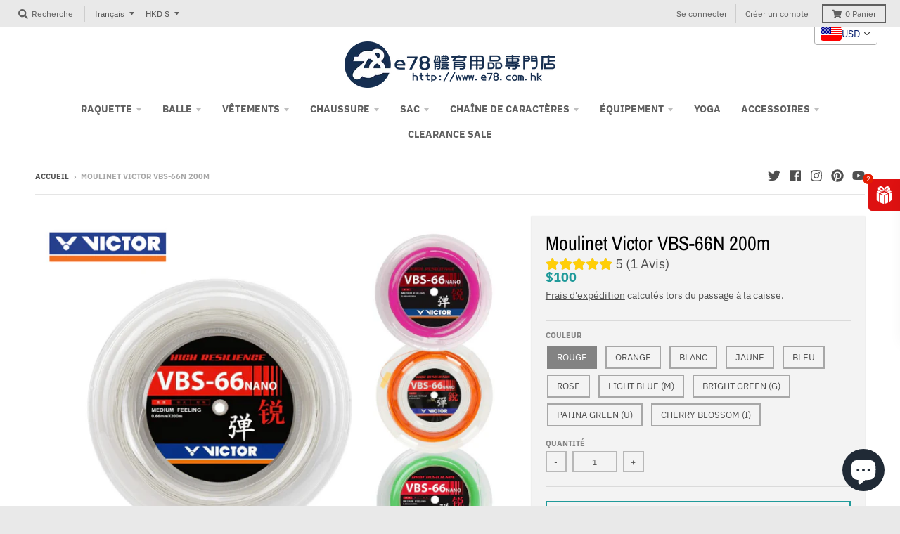

--- FILE ---
content_type: text/html; charset=utf-8
request_url: https://e78shop.com/fr/products/victor-vbs-66n-200m-reel
body_size: 70654
content:
<!doctype html>
<!--[if IE 8]><html class="no-js lt-ie9" lang="fr"> <![endif]-->
<!--[if IE 9 ]><html class="ie9 no-js"> <![endif]-->
<!--[if (gt IE 9)|!(IE)]><!--> <html class="no-js" lang="fr"> <!--<![endif]-->
<head>


  <meta name="google-site-verification" content="IV7BPLESttSpBdxSWN1s4zlr4HIcuHkGQYmE3wLG59w" />
  <meta charset="utf-8">
  <meta http-equiv="X-UA-Compatible" content="IE=edge,chrome=1">
  <link rel="canonical" href="https://e78shop.com/fr/products/victor-vbs-66n-200m-reel">
  <meta name="viewport" content="width=device-width,initial-scale=1">
  <meta name="theme-color" content="#209a9a">

  
  <link rel="apple-touch-icon" sizes="180x180" href="//e78shop.com/cdn/shop/files/e78logo_jpg_180x180.jpg?v=1614302365">
  <link rel="icon" type="image/png" sizes="32x32" href="//e78shop.com/cdn/shop/files/e78logo_jpg_32x32.jpg?v=1614302365">
  <link rel="icon" type="image/png" sizes="16x16" href="//e78shop.com/cdn/shop/files/e78logo_jpg_16x16.jpg?v=1614302365">
  <link rel="mask-icon" color="#209a9a">
  

  <title>
    Moulinet Victor VBS-66N 200m &ndash; e78shop
  </title>

  
    <meta name="description" content="Victor VBS-63">
  

  <meta property="og:site_name" content="e78shop">
<meta property="og:url" content="https://e78shop.com/fr/products/victor-vbs-66n-200m-reel">
<meta property="og:title" content="Moulinet Victor VBS-66N 200m">
<meta property="og:type" content="product">
<meta property="og:description" content="Victor VBS-63"><meta property="product:availability" content="instock">
  <meta property="product:price:amount" content="780">
  <meta property="product:price:currency" content="HKD"><meta property="og:image" content="http://e78shop.com/cdn/shop/files/VBS66NRL_1200x1200.png?v=1756259758">
      <meta property="og:image:secure_url" content="https://e78shop.com/cdn/shop/files/VBS66NRL_1200x1200.png?v=1756259758">
      <meta property="og:image:width" content="800">
      <meta property="og:image:height" content="800"><meta property="og:image" content="http://e78shop.com/cdn/shop/files/Victor-VBS-66N-Heat-Orange-200m-1536x1536-jpg_1200x1200.webp?v=1756259758">
      <meta property="og:image:secure_url" content="https://e78shop.com/cdn/shop/files/Victor-VBS-66N-Heat-Orange-200m-1536x1536-jpg_1200x1200.webp?v=1756259758">
      <meta property="og:image:width" content="1200">
      <meta property="og:image:height" content="1200"><meta property="og:image" content="http://e78shop.com/cdn/shop/files/VBS-66NRLA_1200x1200.png?v=1756259758">
      <meta property="og:image:secure_url" content="https://e78shop.com/cdn/shop/files/VBS-66NRLA_1200x1200.png?v=1756259758">
      <meta property="og:image:width" content="1199">
      <meta property="og:image:height" content="1200">

<meta name="twitter:site" content="@e78shop">
<meta name="twitter:card" content="summary_large_image">
<meta name="twitter:title" content="Moulinet Victor VBS-66N 200m">
<meta name="twitter:description" content="Victor VBS-63">

    <script>window.performance && window.performance.mark && window.performance.mark('shopify.content_for_header.start');</script><meta name="google-site-verification" content="Ba5Yfb_o6j-8tz3aoiqC2jeUfy8fyKb4zB9xGU6CL8s">
<meta name="facebook-domain-verification" content="9513ibuszl36ssb55y9t0q170go112">
<meta name="facebook-domain-verification" content="x52xt74m5xxfr8z9w06ymstk7h24j1">
<meta name="facebook-domain-verification" content="69ocpijagkbg7oo23i3wf0auxp23kt">
<meta name="facebook-domain-verification" content="hfa42ufl8xjh0dvsp17cmaww97p1fq">
<meta name="google-site-verification" content="3IWrv6p8jGwYS4fktCoLsNpyXp4Y78PJYIWTvs9ChGk">
<meta id="shopify-digital-wallet" name="shopify-digital-wallet" content="/8641019967/digital_wallets/dialog">
<meta name="shopify-checkout-api-token" content="e658d7f83b263a74a714726f2fe8b4e1">
<meta id="in-context-paypal-metadata" data-shop-id="8641019967" data-venmo-supported="false" data-environment="production" data-locale="fr_FR" data-paypal-v4="true" data-currency="HKD">
<link rel="alternate" hreflang="x-default" href="https://e78shop.com/products/victor-vbs-66n-200m-reel">
<link rel="alternate" hreflang="en" href="https://e78shop.com/products/victor-vbs-66n-200m-reel">
<link rel="alternate" hreflang="de" href="https://e78shop.com/de/products/victor-vbs-66n-200m-reel">
<link rel="alternate" hreflang="fr" href="https://e78shop.com/fr/products/victor-vbs-66n-200m-reel">
<link rel="alternate" hreflang="ja" href="https://e78shop.com/ja/products/victor-vbs-66n-200m-reel">
<link rel="alternate" hreflang="zh-Hant" href="https://e78shop.com/zh/products/victor-vbs-66n-200m-reel">
<link rel="alternate" hreflang="ja-JP" href="https://e78shop.com/ja-jp/products/victor-vbs-66n-200m-reel">
<link rel="alternate" hreflang="en-US" href="https://e78.us/products/victor-vbs-66n-200m-reel">
<link rel="alternate" hreflang="zh-Hant-TW" href="https://e78shop.com/zh-tw/products/victor-vbs-66n-200m-reel">
<link rel="alternate" hreflang="zh-Hans-CN" href="https://e78shop.com/zh-cn/products/victor-vbs-66n-200m-reel">
<link rel="alternate" hreflang="zh-Hant-AC" href="https://e78shop.com/zh/products/victor-vbs-66n-200m-reel">
<link rel="alternate" hreflang="zh-Hant-AD" href="https://e78shop.com/zh/products/victor-vbs-66n-200m-reel">
<link rel="alternate" hreflang="zh-Hant-AE" href="https://e78shop.com/zh/products/victor-vbs-66n-200m-reel">
<link rel="alternate" hreflang="zh-Hant-AF" href="https://e78shop.com/zh/products/victor-vbs-66n-200m-reel">
<link rel="alternate" hreflang="zh-Hant-AG" href="https://e78shop.com/zh/products/victor-vbs-66n-200m-reel">
<link rel="alternate" hreflang="zh-Hant-AI" href="https://e78shop.com/zh/products/victor-vbs-66n-200m-reel">
<link rel="alternate" hreflang="zh-Hant-AL" href="https://e78shop.com/zh/products/victor-vbs-66n-200m-reel">
<link rel="alternate" hreflang="zh-Hant-AM" href="https://e78shop.com/zh/products/victor-vbs-66n-200m-reel">
<link rel="alternate" hreflang="zh-Hant-AO" href="https://e78shop.com/zh/products/victor-vbs-66n-200m-reel">
<link rel="alternate" hreflang="zh-Hant-AR" href="https://e78shop.com/zh/products/victor-vbs-66n-200m-reel">
<link rel="alternate" hreflang="zh-Hant-AT" href="https://e78shop.com/zh/products/victor-vbs-66n-200m-reel">
<link rel="alternate" hreflang="zh-Hant-AU" href="https://e78shop.com/zh/products/victor-vbs-66n-200m-reel">
<link rel="alternate" hreflang="zh-Hant-AW" href="https://e78shop.com/zh/products/victor-vbs-66n-200m-reel">
<link rel="alternate" hreflang="zh-Hant-AX" href="https://e78shop.com/zh/products/victor-vbs-66n-200m-reel">
<link rel="alternate" hreflang="zh-Hant-AZ" href="https://e78shop.com/zh/products/victor-vbs-66n-200m-reel">
<link rel="alternate" hreflang="zh-Hant-BA" href="https://e78shop.com/zh/products/victor-vbs-66n-200m-reel">
<link rel="alternate" hreflang="zh-Hant-BB" href="https://e78shop.com/zh/products/victor-vbs-66n-200m-reel">
<link rel="alternate" hreflang="zh-Hant-BD" href="https://e78shop.com/zh/products/victor-vbs-66n-200m-reel">
<link rel="alternate" hreflang="zh-Hant-BE" href="https://e78shop.com/zh/products/victor-vbs-66n-200m-reel">
<link rel="alternate" hreflang="zh-Hant-BF" href="https://e78shop.com/zh/products/victor-vbs-66n-200m-reel">
<link rel="alternate" hreflang="zh-Hant-BG" href="https://e78shop.com/zh/products/victor-vbs-66n-200m-reel">
<link rel="alternate" hreflang="zh-Hant-BH" href="https://e78shop.com/zh/products/victor-vbs-66n-200m-reel">
<link rel="alternate" hreflang="zh-Hant-BI" href="https://e78shop.com/zh/products/victor-vbs-66n-200m-reel">
<link rel="alternate" hreflang="zh-Hant-BJ" href="https://e78shop.com/zh/products/victor-vbs-66n-200m-reel">
<link rel="alternate" hreflang="zh-Hant-BL" href="https://e78shop.com/zh/products/victor-vbs-66n-200m-reel">
<link rel="alternate" hreflang="zh-Hant-BM" href="https://e78shop.com/zh/products/victor-vbs-66n-200m-reel">
<link rel="alternate" hreflang="zh-Hant-BN" href="https://e78shop.com/zh/products/victor-vbs-66n-200m-reel">
<link rel="alternate" hreflang="zh-Hant-BO" href="https://e78shop.com/zh/products/victor-vbs-66n-200m-reel">
<link rel="alternate" hreflang="zh-Hant-BQ" href="https://e78shop.com/zh/products/victor-vbs-66n-200m-reel">
<link rel="alternate" hreflang="zh-Hant-BR" href="https://e78shop.com/zh/products/victor-vbs-66n-200m-reel">
<link rel="alternate" hreflang="zh-Hant-BS" href="https://e78shop.com/zh/products/victor-vbs-66n-200m-reel">
<link rel="alternate" hreflang="zh-Hant-BT" href="https://e78shop.com/zh/products/victor-vbs-66n-200m-reel">
<link rel="alternate" hreflang="zh-Hant-BW" href="https://e78shop.com/zh/products/victor-vbs-66n-200m-reel">
<link rel="alternate" hreflang="zh-Hant-BY" href="https://e78shop.com/zh/products/victor-vbs-66n-200m-reel">
<link rel="alternate" hreflang="zh-Hant-BZ" href="https://e78shop.com/zh/products/victor-vbs-66n-200m-reel">
<link rel="alternate" hreflang="zh-Hant-CA" href="https://e78shop.com/zh/products/victor-vbs-66n-200m-reel">
<link rel="alternate" hreflang="zh-Hant-CC" href="https://e78shop.com/zh/products/victor-vbs-66n-200m-reel">
<link rel="alternate" hreflang="zh-Hant-CD" href="https://e78shop.com/zh/products/victor-vbs-66n-200m-reel">
<link rel="alternate" hreflang="zh-Hant-CF" href="https://e78shop.com/zh/products/victor-vbs-66n-200m-reel">
<link rel="alternate" hreflang="zh-Hant-CG" href="https://e78shop.com/zh/products/victor-vbs-66n-200m-reel">
<link rel="alternate" hreflang="zh-Hant-CH" href="https://e78shop.com/zh/products/victor-vbs-66n-200m-reel">
<link rel="alternate" hreflang="zh-Hant-CI" href="https://e78shop.com/zh/products/victor-vbs-66n-200m-reel">
<link rel="alternate" hreflang="zh-Hant-CK" href="https://e78shop.com/zh/products/victor-vbs-66n-200m-reel">
<link rel="alternate" hreflang="zh-Hant-CL" href="https://e78shop.com/zh/products/victor-vbs-66n-200m-reel">
<link rel="alternate" hreflang="zh-Hant-CM" href="https://e78shop.com/zh/products/victor-vbs-66n-200m-reel">
<link rel="alternate" hreflang="zh-Hant-CO" href="https://e78shop.com/zh/products/victor-vbs-66n-200m-reel">
<link rel="alternate" hreflang="zh-Hant-CR" href="https://e78shop.com/zh/products/victor-vbs-66n-200m-reel">
<link rel="alternate" hreflang="zh-Hant-CV" href="https://e78shop.com/zh/products/victor-vbs-66n-200m-reel">
<link rel="alternate" hreflang="zh-Hant-CW" href="https://e78shop.com/zh/products/victor-vbs-66n-200m-reel">
<link rel="alternate" hreflang="zh-Hant-CX" href="https://e78shop.com/zh/products/victor-vbs-66n-200m-reel">
<link rel="alternate" hreflang="zh-Hant-CY" href="https://e78shop.com/zh/products/victor-vbs-66n-200m-reel">
<link rel="alternate" hreflang="zh-Hant-CZ" href="https://e78shop.com/zh/products/victor-vbs-66n-200m-reel">
<link rel="alternate" hreflang="zh-Hant-DE" href="https://e78shop.com/zh/products/victor-vbs-66n-200m-reel">
<link rel="alternate" hreflang="zh-Hant-DJ" href="https://e78shop.com/zh/products/victor-vbs-66n-200m-reel">
<link rel="alternate" hreflang="zh-Hant-DK" href="https://e78shop.com/zh/products/victor-vbs-66n-200m-reel">
<link rel="alternate" hreflang="zh-Hant-DM" href="https://e78shop.com/zh/products/victor-vbs-66n-200m-reel">
<link rel="alternate" hreflang="zh-Hant-DO" href="https://e78shop.com/zh/products/victor-vbs-66n-200m-reel">
<link rel="alternate" hreflang="zh-Hant-DZ" href="https://e78shop.com/zh/products/victor-vbs-66n-200m-reel">
<link rel="alternate" hreflang="zh-Hant-EC" href="https://e78shop.com/zh/products/victor-vbs-66n-200m-reel">
<link rel="alternate" hreflang="zh-Hant-EE" href="https://e78shop.com/zh/products/victor-vbs-66n-200m-reel">
<link rel="alternate" hreflang="zh-Hant-EG" href="https://e78shop.com/zh/products/victor-vbs-66n-200m-reel">
<link rel="alternate" hreflang="zh-Hant-EH" href="https://e78shop.com/zh/products/victor-vbs-66n-200m-reel">
<link rel="alternate" hreflang="zh-Hant-ER" href="https://e78shop.com/zh/products/victor-vbs-66n-200m-reel">
<link rel="alternate" hreflang="zh-Hant-ES" href="https://e78shop.com/zh/products/victor-vbs-66n-200m-reel">
<link rel="alternate" hreflang="zh-Hant-ET" href="https://e78shop.com/zh/products/victor-vbs-66n-200m-reel">
<link rel="alternate" hreflang="zh-Hant-FI" href="https://e78shop.com/zh/products/victor-vbs-66n-200m-reel">
<link rel="alternate" hreflang="zh-Hant-FJ" href="https://e78shop.com/zh/products/victor-vbs-66n-200m-reel">
<link rel="alternate" hreflang="zh-Hant-FK" href="https://e78shop.com/zh/products/victor-vbs-66n-200m-reel">
<link rel="alternate" hreflang="zh-Hant-FO" href="https://e78shop.com/zh/products/victor-vbs-66n-200m-reel">
<link rel="alternate" hreflang="zh-Hant-FR" href="https://e78shop.com/zh/products/victor-vbs-66n-200m-reel">
<link rel="alternate" hreflang="zh-Hant-GA" href="https://e78shop.com/zh/products/victor-vbs-66n-200m-reel">
<link rel="alternate" hreflang="zh-Hant-GB" href="https://e78shop.com/zh/products/victor-vbs-66n-200m-reel">
<link rel="alternate" hreflang="zh-Hant-GD" href="https://e78shop.com/zh/products/victor-vbs-66n-200m-reel">
<link rel="alternate" hreflang="zh-Hant-GE" href="https://e78shop.com/zh/products/victor-vbs-66n-200m-reel">
<link rel="alternate" hreflang="zh-Hant-GF" href="https://e78shop.com/zh/products/victor-vbs-66n-200m-reel">
<link rel="alternate" hreflang="zh-Hant-GG" href="https://e78shop.com/zh/products/victor-vbs-66n-200m-reel">
<link rel="alternate" hreflang="zh-Hant-GH" href="https://e78shop.com/zh/products/victor-vbs-66n-200m-reel">
<link rel="alternate" hreflang="zh-Hant-GI" href="https://e78shop.com/zh/products/victor-vbs-66n-200m-reel">
<link rel="alternate" hreflang="zh-Hant-GL" href="https://e78shop.com/zh/products/victor-vbs-66n-200m-reel">
<link rel="alternate" hreflang="zh-Hant-GM" href="https://e78shop.com/zh/products/victor-vbs-66n-200m-reel">
<link rel="alternate" hreflang="zh-Hant-GN" href="https://e78shop.com/zh/products/victor-vbs-66n-200m-reel">
<link rel="alternate" hreflang="zh-Hant-GP" href="https://e78shop.com/zh/products/victor-vbs-66n-200m-reel">
<link rel="alternate" hreflang="zh-Hant-GQ" href="https://e78shop.com/zh/products/victor-vbs-66n-200m-reel">
<link rel="alternate" hreflang="zh-Hant-GR" href="https://e78shop.com/zh/products/victor-vbs-66n-200m-reel">
<link rel="alternate" hreflang="zh-Hant-GS" href="https://e78shop.com/zh/products/victor-vbs-66n-200m-reel">
<link rel="alternate" hreflang="zh-Hant-GT" href="https://e78shop.com/zh/products/victor-vbs-66n-200m-reel">
<link rel="alternate" hreflang="zh-Hant-GW" href="https://e78shop.com/zh/products/victor-vbs-66n-200m-reel">
<link rel="alternate" hreflang="zh-Hant-GY" href="https://e78shop.com/zh/products/victor-vbs-66n-200m-reel">
<link rel="alternate" hreflang="zh-Hant-HK" href="https://e78shop.com/zh/products/victor-vbs-66n-200m-reel">
<link rel="alternate" hreflang="zh-Hant-HN" href="https://e78shop.com/zh/products/victor-vbs-66n-200m-reel">
<link rel="alternate" hreflang="zh-Hant-HR" href="https://e78shop.com/zh/products/victor-vbs-66n-200m-reel">
<link rel="alternate" hreflang="zh-Hant-HT" href="https://e78shop.com/zh/products/victor-vbs-66n-200m-reel">
<link rel="alternate" hreflang="zh-Hant-HU" href="https://e78shop.com/zh/products/victor-vbs-66n-200m-reel">
<link rel="alternate" hreflang="zh-Hant-ID" href="https://e78shop.com/zh/products/victor-vbs-66n-200m-reel">
<link rel="alternate" hreflang="zh-Hant-IE" href="https://e78shop.com/zh/products/victor-vbs-66n-200m-reel">
<link rel="alternate" hreflang="zh-Hant-IL" href="https://e78shop.com/zh/products/victor-vbs-66n-200m-reel">
<link rel="alternate" hreflang="zh-Hant-IM" href="https://e78shop.com/zh/products/victor-vbs-66n-200m-reel">
<link rel="alternate" hreflang="zh-Hant-IN" href="https://e78shop.com/zh/products/victor-vbs-66n-200m-reel">
<link rel="alternate" hreflang="zh-Hant-IO" href="https://e78shop.com/zh/products/victor-vbs-66n-200m-reel">
<link rel="alternate" hreflang="zh-Hant-IQ" href="https://e78shop.com/zh/products/victor-vbs-66n-200m-reel">
<link rel="alternate" hreflang="zh-Hant-IS" href="https://e78shop.com/zh/products/victor-vbs-66n-200m-reel">
<link rel="alternate" hreflang="zh-Hant-IT" href="https://e78shop.com/zh/products/victor-vbs-66n-200m-reel">
<link rel="alternate" hreflang="zh-Hant-JE" href="https://e78shop.com/zh/products/victor-vbs-66n-200m-reel">
<link rel="alternate" hreflang="zh-Hant-JM" href="https://e78shop.com/zh/products/victor-vbs-66n-200m-reel">
<link rel="alternate" hreflang="zh-Hant-JO" href="https://e78shop.com/zh/products/victor-vbs-66n-200m-reel">
<link rel="alternate" hreflang="zh-Hant-KE" href="https://e78shop.com/zh/products/victor-vbs-66n-200m-reel">
<link rel="alternate" hreflang="zh-Hant-KG" href="https://e78shop.com/zh/products/victor-vbs-66n-200m-reel">
<link rel="alternate" hreflang="zh-Hant-KH" href="https://e78shop.com/zh/products/victor-vbs-66n-200m-reel">
<link rel="alternate" hreflang="zh-Hant-KI" href="https://e78shop.com/zh/products/victor-vbs-66n-200m-reel">
<link rel="alternate" hreflang="zh-Hant-KM" href="https://e78shop.com/zh/products/victor-vbs-66n-200m-reel">
<link rel="alternate" hreflang="zh-Hant-KN" href="https://e78shop.com/zh/products/victor-vbs-66n-200m-reel">
<link rel="alternate" hreflang="zh-Hant-KR" href="https://e78shop.com/zh/products/victor-vbs-66n-200m-reel">
<link rel="alternate" hreflang="zh-Hant-KW" href="https://e78shop.com/zh/products/victor-vbs-66n-200m-reel">
<link rel="alternate" hreflang="zh-Hant-KY" href="https://e78shop.com/zh/products/victor-vbs-66n-200m-reel">
<link rel="alternate" hreflang="zh-Hant-KZ" href="https://e78shop.com/zh/products/victor-vbs-66n-200m-reel">
<link rel="alternate" hreflang="zh-Hant-LA" href="https://e78shop.com/zh/products/victor-vbs-66n-200m-reel">
<link rel="alternate" hreflang="zh-Hant-LB" href="https://e78shop.com/zh/products/victor-vbs-66n-200m-reel">
<link rel="alternate" hreflang="zh-Hant-LC" href="https://e78shop.com/zh/products/victor-vbs-66n-200m-reel">
<link rel="alternate" hreflang="zh-Hant-LI" href="https://e78shop.com/zh/products/victor-vbs-66n-200m-reel">
<link rel="alternate" hreflang="zh-Hant-LK" href="https://e78shop.com/zh/products/victor-vbs-66n-200m-reel">
<link rel="alternate" hreflang="zh-Hant-LR" href="https://e78shop.com/zh/products/victor-vbs-66n-200m-reel">
<link rel="alternate" hreflang="zh-Hant-LS" href="https://e78shop.com/zh/products/victor-vbs-66n-200m-reel">
<link rel="alternate" hreflang="zh-Hant-LT" href="https://e78shop.com/zh/products/victor-vbs-66n-200m-reel">
<link rel="alternate" hreflang="zh-Hant-LU" href="https://e78shop.com/zh/products/victor-vbs-66n-200m-reel">
<link rel="alternate" hreflang="zh-Hant-LV" href="https://e78shop.com/zh/products/victor-vbs-66n-200m-reel">
<link rel="alternate" hreflang="zh-Hant-LY" href="https://e78shop.com/zh/products/victor-vbs-66n-200m-reel">
<link rel="alternate" hreflang="zh-Hant-MA" href="https://e78shop.com/zh/products/victor-vbs-66n-200m-reel">
<link rel="alternate" hreflang="zh-Hant-MC" href="https://e78shop.com/zh/products/victor-vbs-66n-200m-reel">
<link rel="alternate" hreflang="zh-Hant-MD" href="https://e78shop.com/zh/products/victor-vbs-66n-200m-reel">
<link rel="alternate" hreflang="zh-Hant-ME" href="https://e78shop.com/zh/products/victor-vbs-66n-200m-reel">
<link rel="alternate" hreflang="zh-Hant-MF" href="https://e78shop.com/zh/products/victor-vbs-66n-200m-reel">
<link rel="alternate" hreflang="zh-Hant-MG" href="https://e78shop.com/zh/products/victor-vbs-66n-200m-reel">
<link rel="alternate" hreflang="zh-Hant-MK" href="https://e78shop.com/zh/products/victor-vbs-66n-200m-reel">
<link rel="alternate" hreflang="zh-Hant-ML" href="https://e78shop.com/zh/products/victor-vbs-66n-200m-reel">
<link rel="alternate" hreflang="zh-Hant-MM" href="https://e78shop.com/zh/products/victor-vbs-66n-200m-reel">
<link rel="alternate" hreflang="zh-Hant-MN" href="https://e78shop.com/zh/products/victor-vbs-66n-200m-reel">
<link rel="alternate" hreflang="zh-Hant-MO" href="https://e78shop.com/zh/products/victor-vbs-66n-200m-reel">
<link rel="alternate" hreflang="zh-Hant-MQ" href="https://e78shop.com/zh/products/victor-vbs-66n-200m-reel">
<link rel="alternate" hreflang="zh-Hant-MR" href="https://e78shop.com/zh/products/victor-vbs-66n-200m-reel">
<link rel="alternate" hreflang="zh-Hant-MS" href="https://e78shop.com/zh/products/victor-vbs-66n-200m-reel">
<link rel="alternate" hreflang="zh-Hant-MT" href="https://e78shop.com/zh/products/victor-vbs-66n-200m-reel">
<link rel="alternate" hreflang="zh-Hant-MU" href="https://e78shop.com/zh/products/victor-vbs-66n-200m-reel">
<link rel="alternate" hreflang="zh-Hant-MV" href="https://e78shop.com/zh/products/victor-vbs-66n-200m-reel">
<link rel="alternate" hreflang="zh-Hant-MW" href="https://e78shop.com/zh/products/victor-vbs-66n-200m-reel">
<link rel="alternate" hreflang="zh-Hant-MX" href="https://e78shop.com/zh/products/victor-vbs-66n-200m-reel">
<link rel="alternate" hreflang="zh-Hant-MY" href="https://e78shop.com/zh/products/victor-vbs-66n-200m-reel">
<link rel="alternate" hreflang="zh-Hant-MZ" href="https://e78shop.com/zh/products/victor-vbs-66n-200m-reel">
<link rel="alternate" hreflang="zh-Hant-NA" href="https://e78shop.com/zh/products/victor-vbs-66n-200m-reel">
<link rel="alternate" hreflang="zh-Hant-NC" href="https://e78shop.com/zh/products/victor-vbs-66n-200m-reel">
<link rel="alternate" hreflang="zh-Hant-NE" href="https://e78shop.com/zh/products/victor-vbs-66n-200m-reel">
<link rel="alternate" hreflang="zh-Hant-NF" href="https://e78shop.com/zh/products/victor-vbs-66n-200m-reel">
<link rel="alternate" hreflang="zh-Hant-NG" href="https://e78shop.com/zh/products/victor-vbs-66n-200m-reel">
<link rel="alternate" hreflang="zh-Hant-NI" href="https://e78shop.com/zh/products/victor-vbs-66n-200m-reel">
<link rel="alternate" hreflang="zh-Hant-NL" href="https://e78shop.com/zh/products/victor-vbs-66n-200m-reel">
<link rel="alternate" hreflang="zh-Hant-NO" href="https://e78shop.com/zh/products/victor-vbs-66n-200m-reel">
<link rel="alternate" hreflang="zh-Hant-NP" href="https://e78shop.com/zh/products/victor-vbs-66n-200m-reel">
<link rel="alternate" hreflang="zh-Hant-NR" href="https://e78shop.com/zh/products/victor-vbs-66n-200m-reel">
<link rel="alternate" hreflang="zh-Hant-NU" href="https://e78shop.com/zh/products/victor-vbs-66n-200m-reel">
<link rel="alternate" hreflang="zh-Hant-NZ" href="https://e78shop.com/zh/products/victor-vbs-66n-200m-reel">
<link rel="alternate" hreflang="zh-Hant-OM" href="https://e78shop.com/zh/products/victor-vbs-66n-200m-reel">
<link rel="alternate" hreflang="zh-Hant-PA" href="https://e78shop.com/zh/products/victor-vbs-66n-200m-reel">
<link rel="alternate" hreflang="zh-Hant-PE" href="https://e78shop.com/zh/products/victor-vbs-66n-200m-reel">
<link rel="alternate" hreflang="zh-Hant-PF" href="https://e78shop.com/zh/products/victor-vbs-66n-200m-reel">
<link rel="alternate" hreflang="zh-Hant-PG" href="https://e78shop.com/zh/products/victor-vbs-66n-200m-reel">
<link rel="alternate" hreflang="zh-Hant-PH" href="https://e78shop.com/zh/products/victor-vbs-66n-200m-reel">
<link rel="alternate" hreflang="zh-Hant-PK" href="https://e78shop.com/zh/products/victor-vbs-66n-200m-reel">
<link rel="alternate" hreflang="zh-Hant-PL" href="https://e78shop.com/zh/products/victor-vbs-66n-200m-reel">
<link rel="alternate" hreflang="zh-Hant-PM" href="https://e78shop.com/zh/products/victor-vbs-66n-200m-reel">
<link rel="alternate" hreflang="zh-Hant-PN" href="https://e78shop.com/zh/products/victor-vbs-66n-200m-reel">
<link rel="alternate" hreflang="zh-Hant-PS" href="https://e78shop.com/zh/products/victor-vbs-66n-200m-reel">
<link rel="alternate" hreflang="zh-Hant-PT" href="https://e78shop.com/zh/products/victor-vbs-66n-200m-reel">
<link rel="alternate" hreflang="zh-Hant-PY" href="https://e78shop.com/zh/products/victor-vbs-66n-200m-reel">
<link rel="alternate" hreflang="zh-Hant-QA" href="https://e78shop.com/zh/products/victor-vbs-66n-200m-reel">
<link rel="alternate" hreflang="zh-Hant-RE" href="https://e78shop.com/zh/products/victor-vbs-66n-200m-reel">
<link rel="alternate" hreflang="zh-Hant-RO" href="https://e78shop.com/zh/products/victor-vbs-66n-200m-reel">
<link rel="alternate" hreflang="zh-Hant-RS" href="https://e78shop.com/zh/products/victor-vbs-66n-200m-reel">
<link rel="alternate" hreflang="zh-Hant-RU" href="https://e78shop.com/zh/products/victor-vbs-66n-200m-reel">
<link rel="alternate" hreflang="zh-Hant-RW" href="https://e78shop.com/zh/products/victor-vbs-66n-200m-reel">
<link rel="alternate" hreflang="zh-Hant-SA" href="https://e78shop.com/zh/products/victor-vbs-66n-200m-reel">
<link rel="alternate" hreflang="zh-Hant-SB" href="https://e78shop.com/zh/products/victor-vbs-66n-200m-reel">
<link rel="alternate" hreflang="zh-Hant-SC" href="https://e78shop.com/zh/products/victor-vbs-66n-200m-reel">
<link rel="alternate" hreflang="zh-Hant-SD" href="https://e78shop.com/zh/products/victor-vbs-66n-200m-reel">
<link rel="alternate" hreflang="zh-Hant-SE" href="https://e78shop.com/zh/products/victor-vbs-66n-200m-reel">
<link rel="alternate" hreflang="zh-Hant-SG" href="https://e78shop.com/zh/products/victor-vbs-66n-200m-reel">
<link rel="alternate" hreflang="zh-Hant-SH" href="https://e78shop.com/zh/products/victor-vbs-66n-200m-reel">
<link rel="alternate" hreflang="zh-Hant-SI" href="https://e78shop.com/zh/products/victor-vbs-66n-200m-reel">
<link rel="alternate" hreflang="zh-Hant-SJ" href="https://e78shop.com/zh/products/victor-vbs-66n-200m-reel">
<link rel="alternate" hreflang="zh-Hant-SK" href="https://e78shop.com/zh/products/victor-vbs-66n-200m-reel">
<link rel="alternate" hreflang="zh-Hant-SL" href="https://e78shop.com/zh/products/victor-vbs-66n-200m-reel">
<link rel="alternate" hreflang="zh-Hant-SM" href="https://e78shop.com/zh/products/victor-vbs-66n-200m-reel">
<link rel="alternate" hreflang="zh-Hant-SN" href="https://e78shop.com/zh/products/victor-vbs-66n-200m-reel">
<link rel="alternate" hreflang="zh-Hant-SO" href="https://e78shop.com/zh/products/victor-vbs-66n-200m-reel">
<link rel="alternate" hreflang="zh-Hant-SR" href="https://e78shop.com/zh/products/victor-vbs-66n-200m-reel">
<link rel="alternate" hreflang="zh-Hant-SS" href="https://e78shop.com/zh/products/victor-vbs-66n-200m-reel">
<link rel="alternate" hreflang="zh-Hant-ST" href="https://e78shop.com/zh/products/victor-vbs-66n-200m-reel">
<link rel="alternate" hreflang="zh-Hant-SV" href="https://e78shop.com/zh/products/victor-vbs-66n-200m-reel">
<link rel="alternate" hreflang="zh-Hant-SX" href="https://e78shop.com/zh/products/victor-vbs-66n-200m-reel">
<link rel="alternate" hreflang="zh-Hant-SZ" href="https://e78shop.com/zh/products/victor-vbs-66n-200m-reel">
<link rel="alternate" hreflang="zh-Hant-TA" href="https://e78shop.com/zh/products/victor-vbs-66n-200m-reel">
<link rel="alternate" hreflang="zh-Hant-TC" href="https://e78shop.com/zh/products/victor-vbs-66n-200m-reel">
<link rel="alternate" hreflang="zh-Hant-TD" href="https://e78shop.com/zh/products/victor-vbs-66n-200m-reel">
<link rel="alternate" hreflang="zh-Hant-TF" href="https://e78shop.com/zh/products/victor-vbs-66n-200m-reel">
<link rel="alternate" hreflang="zh-Hant-TG" href="https://e78shop.com/zh/products/victor-vbs-66n-200m-reel">
<link rel="alternate" hreflang="zh-Hant-TH" href="https://e78shop.com/zh/products/victor-vbs-66n-200m-reel">
<link rel="alternate" hreflang="zh-Hant-TJ" href="https://e78shop.com/zh/products/victor-vbs-66n-200m-reel">
<link rel="alternate" hreflang="zh-Hant-TK" href="https://e78shop.com/zh/products/victor-vbs-66n-200m-reel">
<link rel="alternate" hreflang="zh-Hant-TL" href="https://e78shop.com/zh/products/victor-vbs-66n-200m-reel">
<link rel="alternate" hreflang="zh-Hant-TM" href="https://e78shop.com/zh/products/victor-vbs-66n-200m-reel">
<link rel="alternate" hreflang="zh-Hant-TN" href="https://e78shop.com/zh/products/victor-vbs-66n-200m-reel">
<link rel="alternate" hreflang="zh-Hant-TO" href="https://e78shop.com/zh/products/victor-vbs-66n-200m-reel">
<link rel="alternate" hreflang="zh-Hant-TR" href="https://e78shop.com/zh/products/victor-vbs-66n-200m-reel">
<link rel="alternate" hreflang="zh-Hant-TT" href="https://e78shop.com/zh/products/victor-vbs-66n-200m-reel">
<link rel="alternate" hreflang="zh-Hant-TV" href="https://e78shop.com/zh/products/victor-vbs-66n-200m-reel">
<link rel="alternate" hreflang="zh-Hant-TZ" href="https://e78shop.com/zh/products/victor-vbs-66n-200m-reel">
<link rel="alternate" hreflang="zh-Hant-UA" href="https://e78shop.com/zh/products/victor-vbs-66n-200m-reel">
<link rel="alternate" hreflang="zh-Hant-UG" href="https://e78shop.com/zh/products/victor-vbs-66n-200m-reel">
<link rel="alternate" hreflang="zh-Hant-UM" href="https://e78shop.com/zh/products/victor-vbs-66n-200m-reel">
<link rel="alternate" hreflang="zh-Hant-UY" href="https://e78shop.com/zh/products/victor-vbs-66n-200m-reel">
<link rel="alternate" hreflang="zh-Hant-UZ" href="https://e78shop.com/zh/products/victor-vbs-66n-200m-reel">
<link rel="alternate" hreflang="zh-Hant-VA" href="https://e78shop.com/zh/products/victor-vbs-66n-200m-reel">
<link rel="alternate" hreflang="zh-Hant-VC" href="https://e78shop.com/zh/products/victor-vbs-66n-200m-reel">
<link rel="alternate" hreflang="zh-Hant-VE" href="https://e78shop.com/zh/products/victor-vbs-66n-200m-reel">
<link rel="alternate" hreflang="zh-Hant-VG" href="https://e78shop.com/zh/products/victor-vbs-66n-200m-reel">
<link rel="alternate" hreflang="zh-Hant-VN" href="https://e78shop.com/zh/products/victor-vbs-66n-200m-reel">
<link rel="alternate" hreflang="zh-Hant-VU" href="https://e78shop.com/zh/products/victor-vbs-66n-200m-reel">
<link rel="alternate" hreflang="zh-Hant-WF" href="https://e78shop.com/zh/products/victor-vbs-66n-200m-reel">
<link rel="alternate" hreflang="zh-Hant-WS" href="https://e78shop.com/zh/products/victor-vbs-66n-200m-reel">
<link rel="alternate" hreflang="zh-Hant-XK" href="https://e78shop.com/zh/products/victor-vbs-66n-200m-reel">
<link rel="alternate" hreflang="zh-Hant-YE" href="https://e78shop.com/zh/products/victor-vbs-66n-200m-reel">
<link rel="alternate" hreflang="zh-Hant-YT" href="https://e78shop.com/zh/products/victor-vbs-66n-200m-reel">
<link rel="alternate" hreflang="zh-Hant-ZA" href="https://e78shop.com/zh/products/victor-vbs-66n-200m-reel">
<link rel="alternate" hreflang="zh-Hant-ZM" href="https://e78shop.com/zh/products/victor-vbs-66n-200m-reel">
<link rel="alternate" hreflang="zh-Hant-ZW" href="https://e78shop.com/zh/products/victor-vbs-66n-200m-reel">
<link rel="alternate" type="application/json+oembed" href="https://e78shop.com/fr/products/victor-vbs-66n-200m-reel.oembed">
<script async="async" data-src="/checkouts/internal/preloads.js?locale=fr-HK"></script>
<script id="apple-pay-shop-capabilities" type="application/json">{"shopId":8641019967,"countryCode":"HK","currencyCode":"HKD","merchantCapabilities":["supports3DS"],"merchantId":"gid:\/\/shopify\/Shop\/8641019967","merchantName":"e78shop","requiredBillingContactFields":["postalAddress","email","phone"],"requiredShippingContactFields":["postalAddress","email","phone"],"shippingType":"shipping","supportedNetworks":["visa","masterCard","amex"],"total":{"type":"pending","label":"e78shop","amount":"1.00"},"shopifyPaymentsEnabled":true,"supportsSubscriptions":true}</script>
<script id="shopify-features" type="application/json">{"accessToken":"e658d7f83b263a74a714726f2fe8b4e1","betas":["rich-media-storefront-analytics"],"domain":"e78shop.com","predictiveSearch":true,"shopId":8641019967,"locale":"fr"}</script>
<script>var Shopify = Shopify || {};
Shopify.shop = "e78shop.myshopify.com";
Shopify.locale = "fr";
Shopify.currency = {"active":"HKD","rate":"1.0"};
Shopify.country = "HK";
Shopify.theme = {"name":"kodeandgraphics","id":114455019687,"schema_name":"District","schema_version":"3.7.6","theme_store_id":735,"role":"main"};
Shopify.theme.handle = "null";
Shopify.theme.style = {"id":null,"handle":null};
Shopify.cdnHost = "e78shop.com/cdn";
Shopify.routes = Shopify.routes || {};
Shopify.routes.root = "/fr/";</script>
<script type="module">!function(o){(o.Shopify=o.Shopify||{}).modules=!0}(window);</script>
<script>!function(o){function n(){var o=[];function n(){o.push(Array.prototype.slice.apply(arguments))}return n.q=o,n}var t=o.Shopify=o.Shopify||{};t.loadFeatures=n(),t.autoloadFeatures=n()}(window);</script>
<script id="shop-js-analytics" type="application/json">{"pageType":"product"}</script>
<script defer="defer" async type="module" data-src="//e78shop.com/cdn/shopifycloud/shop-js/modules/v2/client.init-shop-cart-sync_XvpUV7qp.fr.esm.js"></script>
<script defer="defer" async type="module" data-src="//e78shop.com/cdn/shopifycloud/shop-js/modules/v2/chunk.common_C2xzKNNs.esm.js"></script>
<script type="module">
  await import("//e78shop.com/cdn/shopifycloud/shop-js/modules/v2/client.init-shop-cart-sync_XvpUV7qp.fr.esm.js");
await import("//e78shop.com/cdn/shopifycloud/shop-js/modules/v2/chunk.common_C2xzKNNs.esm.js");

  window.Shopify.SignInWithShop?.initShopCartSync?.({"fedCMEnabled":true,"windoidEnabled":true});

</script>
<script>(function() {
  var isLoaded = false;
  function asyncLoad() {
    if (isLoaded) return;
    isLoaded = true;
    var urls = ["https:\/\/sdks.automizely.com\/conversions\/v1\/conversions.js?app_connection_id=c12441c9ed524c5482088f235c9339e4\u0026mapped_org_id=d8c99b2dc8c0c61f764c1432d96de961_v1\u0026shop=e78shop.myshopify.com","https:\/\/cloudsearch-1f874.kxcdn.com\/shopify.js?srp=\/a\/search\u0026markets=1\u0026shop=e78shop.myshopify.com","https:\/\/js.smile.io\/v1\/smile-shopify.js?shop=e78shop.myshopify.com","https:\/\/cdn.shopify.com\/s\/files\/1\/0086\/4101\/9967\/t\/14\/assets\/clever_adwords_global_tag.js?shop=e78shop.myshopify.com","https:\/\/app.identixweb.com\/url-short-link-generator\/assets\/js\/url-short-link.js?shop=e78shop.myshopify.com","https:\/\/cdn.shopify.com\/s\/files\/1\/0184\/4255\/1360\/files\/whatsapp.v5.min.js?v=1668163447\u0026shop=e78shop.myshopify.com","https:\/\/whatschat.shopiapps.in\/script\/sp-whatsapp-app-tabs.js?version=1.0\u0026shop=e78shop.myshopify.com","https:\/\/pickup-location-app.shipany.io\/shopify\/344dfd3e-3269-453b-8ad0-5800da50871e-Delivery-Options\/Shopify-App-Delivery-Options.js?shop=e78shop.myshopify.com"];
    for (var i = 0; i < urls.length; i++) {
      var s = document.createElement('script');
      s.type = 'text/javascript';
      s.async = true;
      s.src = urls[i];
      var x = document.getElementsByTagName('script')[0];
      x.parentNode.insertBefore(s, x);
    }
  };
  document.addEventListener('StartAsyncLoading',function(event){asyncLoad();});if(window.attachEvent) {
    window.attachEvent('onload', function(){});
  } else {
    window.addEventListener('load', function(){}, false);
  }
})();</script>
<script id="__st">var __st={"a":8641019967,"offset":28800,"reqid":"0eb122b5-daf1-4e2c-bf7b-6ed99d3e9cfb-1768800401","pageurl":"e78shop.com\/fr\/products\/victor-vbs-66n-200m-reel","u":"e982f3abb0cd","p":"product","rtyp":"product","rid":1892866293823};</script>
<script>window.ShopifyPaypalV4VisibilityTracking = true;</script>
<script id="captcha-bootstrap">!function(){'use strict';const t='contact',e='account',n='new_comment',o=[[t,t],['blogs',n],['comments',n],[t,'customer']],c=[[e,'customer_login'],[e,'guest_login'],[e,'recover_customer_password'],[e,'create_customer']],r=t=>t.map((([t,e])=>`form[action*='/${t}']:not([data-nocaptcha='true']) input[name='form_type'][value='${e}']`)).join(','),a=t=>()=>t?[...document.querySelectorAll(t)].map((t=>t.form)):[];function s(){const t=[...o],e=r(t);return a(e)}const i='password',u='form_key',d=['recaptcha-v3-token','g-recaptcha-response','h-captcha-response',i],f=()=>{try{return window.sessionStorage}catch{return}},m='__shopify_v',_=t=>t.elements[u];function p(t,e,n=!1){try{const o=window.sessionStorage,c=JSON.parse(o.getItem(e)),{data:r}=function(t){const{data:e,action:n}=t;return t[m]||n?{data:e,action:n}:{data:t,action:n}}(c);for(const[e,n]of Object.entries(r))t.elements[e]&&(t.elements[e].value=n);n&&o.removeItem(e)}catch(o){console.error('form repopulation failed',{error:o})}}const l='form_type',E='cptcha';function T(t){t.dataset[E]=!0}const w=window,h=w.document,L='Shopify',v='ce_forms',y='captcha';let A=!1;((t,e)=>{const n=(g='f06e6c50-85a8-45c8-87d0-21a2b65856fe',I='https://cdn.shopify.com/shopifycloud/storefront-forms-hcaptcha/ce_storefront_forms_captcha_hcaptcha.v1.5.2.iife.js',D={infoText:'Protégé par hCaptcha',privacyText:'Confidentialité',termsText:'Conditions'},(t,e,n)=>{const o=w[L][v],c=o.bindForm;if(c)return c(t,g,e,D).then(n);var r;o.q.push([[t,g,e,D],n]),r=I,A||(h.body.append(Object.assign(h.createElement('script'),{id:'captcha-provider',async:!0,src:r})),A=!0)});var g,I,D;w[L]=w[L]||{},w[L][v]=w[L][v]||{},w[L][v].q=[],w[L][y]=w[L][y]||{},w[L][y].protect=function(t,e){n(t,void 0,e),T(t)},Object.freeze(w[L][y]),function(t,e,n,w,h,L){const[v,y,A,g]=function(t,e,n){const i=e?o:[],u=t?c:[],d=[...i,...u],f=r(d),m=r(i),_=r(d.filter((([t,e])=>n.includes(e))));return[a(f),a(m),a(_),s()]}(w,h,L),I=t=>{const e=t.target;return e instanceof HTMLFormElement?e:e&&e.form},D=t=>v().includes(t);t.addEventListener('submit',(t=>{const e=I(t);if(!e)return;const n=D(e)&&!e.dataset.hcaptchaBound&&!e.dataset.recaptchaBound,o=_(e),c=g().includes(e)&&(!o||!o.value);(n||c)&&t.preventDefault(),c&&!n&&(function(t){try{if(!f())return;!function(t){const e=f();if(!e)return;const n=_(t);if(!n)return;const o=n.value;o&&e.removeItem(o)}(t);const e=Array.from(Array(32),(()=>Math.random().toString(36)[2])).join('');!function(t,e){_(t)||t.append(Object.assign(document.createElement('input'),{type:'hidden',name:u})),t.elements[u].value=e}(t,e),function(t,e){const n=f();if(!n)return;const o=[...t.querySelectorAll(`input[type='${i}']`)].map((({name:t})=>t)),c=[...d,...o],r={};for(const[a,s]of new FormData(t).entries())c.includes(a)||(r[a]=s);n.setItem(e,JSON.stringify({[m]:1,action:t.action,data:r}))}(t,e)}catch(e){console.error('failed to persist form',e)}}(e),e.submit())}));const S=(t,e)=>{t&&!t.dataset[E]&&(n(t,e.some((e=>e===t))),T(t))};for(const o of['focusin','change'])t.addEventListener(o,(t=>{const e=I(t);D(e)&&S(e,y())}));const B=e.get('form_key'),M=e.get(l),P=B&&M;t.addEventListener('DOMContentLoaded',(()=>{const t=y();if(P)for(const e of t)e.elements[l].value===M&&p(e,B);[...new Set([...A(),...v().filter((t=>'true'===t.dataset.shopifyCaptcha))])].forEach((e=>S(e,t)))}))}(h,new URLSearchParams(w.location.search),n,t,e,['guest_login'])})(!0,!0)}();</script>
<script integrity="sha256-4kQ18oKyAcykRKYeNunJcIwy7WH5gtpwJnB7kiuLZ1E=" data-source-attribution="shopify.loadfeatures" defer="defer" data-src="//e78shop.com/cdn/shopifycloud/storefront/assets/storefront/load_feature-a0a9edcb.js" crossorigin="anonymous"></script>
<script data-source-attribution="shopify.dynamic_checkout.dynamic.init">var Shopify=Shopify||{};Shopify.PaymentButton=Shopify.PaymentButton||{isStorefrontPortableWallets:!0,init:function(){window.Shopify.PaymentButton.init=function(){};var t=document.createElement("script");t.data-src="https://e78shop.com/cdn/shopifycloud/portable-wallets/latest/portable-wallets.fr.js",t.type="module",document.head.appendChild(t)}};
</script>
<script data-source-attribution="shopify.dynamic_checkout.buyer_consent">
  function portableWalletsHideBuyerConsent(e){var t=document.getElementById("shopify-buyer-consent"),n=document.getElementById("shopify-subscription-policy-button");t&&n&&(t.classList.add("hidden"),t.setAttribute("aria-hidden","true"),n.removeEventListener("click",e))}function portableWalletsShowBuyerConsent(e){var t=document.getElementById("shopify-buyer-consent"),n=document.getElementById("shopify-subscription-policy-button");t&&n&&(t.classList.remove("hidden"),t.removeAttribute("aria-hidden"),n.addEventListener("click",e))}window.Shopify?.PaymentButton&&(window.Shopify.PaymentButton.hideBuyerConsent=portableWalletsHideBuyerConsent,window.Shopify.PaymentButton.showBuyerConsent=portableWalletsShowBuyerConsent);
</script>
<script>
  function portableWalletsCleanup(e){e&&e.src&&console.error("Failed to load portable wallets script "+e.src);var t=document.querySelectorAll("shopify-accelerated-checkout .shopify-payment-button__skeleton, shopify-accelerated-checkout-cart .wallet-cart-button__skeleton"),e=document.getElementById("shopify-buyer-consent");for(let e=0;e<t.length;e++)t[e].remove();e&&e.remove()}function portableWalletsNotLoadedAsModule(e){e instanceof ErrorEvent&&"string"==typeof e.message&&e.message.includes("import.meta")&&"string"==typeof e.filename&&e.filename.includes("portable-wallets")&&(window.removeEventListener("error",portableWalletsNotLoadedAsModule),window.Shopify.PaymentButton.failedToLoad=e,"loading"===document.readyState?document.addEventListener("DOMContentLoaded",window.Shopify.PaymentButton.init):window.Shopify.PaymentButton.init())}window.addEventListener("error",portableWalletsNotLoadedAsModule);
</script>

<script type="module" data-src="https://e78shop.com/cdn/shopifycloud/portable-wallets/latest/portable-wallets.fr.js" onError="portableWalletsCleanup(this)" crossorigin="anonymous"></script>
<script nomodule>
  document.addEventListener("DOMContentLoaded", portableWalletsCleanup);
</script>

<script id='scb4127' type='text/javascript' async='' data-src='https://e78shop.com/cdn/shopifycloud/privacy-banner/storefront-banner.js'></script><link id="shopify-accelerated-checkout-styles" rel="stylesheet" media="screen" href="https://e78shop.com/cdn/shopifycloud/portable-wallets/latest/accelerated-checkout-backwards-compat.css" crossorigin="anonymous">
<style id="shopify-accelerated-checkout-cart">
        #shopify-buyer-consent {
  margin-top: 1em;
  display: inline-block;
  width: 100%;
}

#shopify-buyer-consent.hidden {
  display: none;
}

#shopify-subscription-policy-button {
  background: none;
  border: none;
  padding: 0;
  text-decoration: underline;
  font-size: inherit;
  cursor: pointer;
}

#shopify-subscription-policy-button::before {
  box-shadow: none;
}

      </style>

<script>window.performance && window.performance.mark && window.performance.mark('shopify.content_for_header.end');</script>        
    
  
   <link href="//e78shop.com/cdn/shop/t/14/assets/theme.scss.css?v=183756972053572950001762395676" rel="stylesheet" type="text/css" media="all" />

  

  <script>
    window.StyleHatch = window.StyleHatch || {};
    StyleHatch.Strings = {
      instagramAddToken: "Ajoutez votre jeton d\u0026#39;accès Instagram.",
      instagramInvalidToken: "Le jeton d\u0026#39;accès Instagram n\u0026#39;est pas valide. Assurez-vous d\u0026#39;avoir ajouté le jeton complet.",
      instagramRateLimitToken: "Votre magasin est actuellement au-dessus de la limite de taux d\u0026#39;Instagram. Contactez le support de Style Hatch pour des détails.",
      addToCart: "Ajouter au panier",
      preOrder: "Pré-commander",
      soldOut: "Épuisé",
      addressError: "Vous ne trouvez pas cette adresse",
      addressNoResults: "Aucun résultat pour cette adresse",
      addressQueryLimit: "Vous avez dépassé la limite de Google utilisation de l'API. Envisager la mise à niveau à un \u003ca href=\"https:\/\/developers.google.com\/maps\/premium\/usage-limits\"\u003erégime spécial\u003c\/a\u003e.",
      authError: "Il y avait un problème authentifier votre compte Google Maps.",
      agreeNotice: "Vous devez accepter les conditions générales de vente pour pouvoir vérifier."
    }
    window.theme = window.theme || {};
    window.theme.info = { name: "District" };
    StyleHatch.currencyFormat = "${{ amount_no_decimals }}";
    StyleHatch.ajaxCartEnable = true;
    StyleHatch.cartData = {"note":null,"attributes":{},"original_total_price":0,"total_price":0,"total_discount":0,"total_weight":0.0,"item_count":0,"items":[],"requires_shipping":false,"currency":"HKD","items_subtotal_price":0,"cart_level_discount_applications":[],"checkout_charge_amount":0};
    StyleHatch.routes = {
      root_url: '/fr',
      account_url: '/fr/account',
      account_login_url: 'https://account.e78shop.com?locale=fr&region_country=HK',
      account_logout_url: '/fr/account/logout',
      account_recover_url: '/fr/account/recover',
      account_register_url: '/fr/account/register',
      account_addresses_url: '/fr/account/addresses',
      collections_url: '/fr/collections',
      all_products_collection_url: '/fr/collections/all',
      search_url: '/fr/search',
      cart_url: '/fr/cart',
      cart_add_url: '/fr/cart/add',
      cart_change_url: '/fr/cart/change',
      cart_clear_url: '/fr/cart/clear',
      product_recommendations_url: '/fr/recommendations/products'
    };
    // Post defer
    window.addEventListener('DOMContentLoaded', function() {
      (function( $ ) {
      

      
      
      })(jq223);
    });
    document.documentElement.className = document.documentElement.className.replace('no-js', 'js');
  </script>
  <script type="text/javascript">
    window.lazySizesConfig = window.lazySizesConfig || {};
    window.lazySizesConfig.loadMode = 1;
  </script>
  <!--[if (gt IE 9)|!(IE)]><!--><script src="//e78shop.com/cdn/shop/t/14/assets/lazysizes.min.js?v=174097831579247140971603089178" async="async"></script><!--<![endif]-->
  <!--[if lte IE 9]><script src="//e78shop.com/cdn/shop/t/14/assets/lazysizes.min.js?v=174097831579247140971603089178"></script><![endif]-->
  <!--[if (gt IE 9)|!(IE)]><!--><script src="//e78shop.com/cdn/shop/t/14/assets/vendor.js?v=120677747010623632271603089181" defer="defer"></script><!--<![endif]-->
  <!--[if lte IE 9]><script src="//e78shop.com/cdn/shop/t/14/assets/vendor.js?v=120677747010623632271603089181"></script><![endif]-->
  <!--[if (gt IE 9)|!(IE)]><!--><script src="//e78shop.com/cdn/shop/t/14/assets/theme.min.js?v=145684740981500992581603089180" defer="defer"></script><!--<![endif]-->
  <!--[if lte IE 9]><script src="//e78shop.com/cdn/shop/t/14/assets/theme.min.js?v=145684740981500992581603089180"></script><![endif]-->

	

<!-- BEGIN app block: shopify://apps/timesact-pre-order/blocks/app-embed/bf6c109b-79b5-457c-8752-0e5e9e9676e7 -->
<!-- END app block --><!-- BEGIN app block: shopify://apps/vitals/blocks/app-embed/aeb48102-2a5a-4f39-bdbd-d8d49f4e20b8 --><link rel="preconnect" href="https://appsolve.io/" /><link rel="preconnect" href="https://cdn-sf.vitals.app/" /><script data-ver="58" id="vtlsAebData" class="notranslate">window.vtlsLiquidData = window.vtlsLiquidData || {};window.vtlsLiquidData.buildId = 56228;

window.vtlsLiquidData.apiHosts = {
	...window.vtlsLiquidData.apiHosts,
	"1": "https://appsolve.io"
};
	window.vtlsLiquidData.moduleSettings = {"1":{"3":"00869b","4":"left","5":"stamp-ribbon","44":"accredited,discreet_shipping,guaranteed,worldwide_shipping,ssl,satisfaction,secure_shop","85":"","86":20,"87":20,"148":92,"978":"{}","1060":"303030"},"3":{"6":"Weekly Specials ending in","8":30,"24":0,"25":2,"26":1,"27":3,"80":"left","118":"hexagon-timer","146":15,"179":"de4848","180":"cccccc","185":1,"186":10,"189":false,"227":"f7f7f7","228":"f7f7f7","230":"de4848","416":"day","426":"days","427":"hour","428":"hours","429":"minute","430":"minutes","431":"second","432":"seconds","436":true,"505":"ff5353","840":"626262","841":"444444","842":"000000","953":"fixed","955":"2024-06-15T00:00+08:00","956":"2024-06-22T23:59+08:00","1079":"{}","1098":"222222","1101":24,"1103":"","1104":"222222"},"4":{"487":"13","488":"888888","673":false,"975":true,"976":true,"980":"{}"},"9":[],"15":{"37":"color","38":"Checkout safely using your preferred payment method","63":"2120bb","64":"american_express,apple_pay,google_pay,maestro,mastercard,shop_pay,shopify_pay,visa,shop_pay2","65":"left","78":20,"79":20,"920":"{}"},"19":{"73":"10% discount with code \u003cstrong\u003eMARCH10\u003c\/strong\u003e.","441":"Your email is already registered.","442":"Invalid email address!","506":false,"561":false},"21":{"142":true,"143":"left","144":0,"145":0,"190":true,"216":"ffce07","217":true,"218":0,"219":0,"220":"center","248":true,"278":"ffffff","279":true,"280":"ffffff","281":"eaeaea","287":"reviews","288":"See more reviews","289":"Write a Review","290":"Share your experience","291":"Rating","292":"Name","293":"Review","294":"We'd love to see a picture","295":"Submit Review","296":"Cancel","297":"No reviews yet. Be the first to add a review.","333":20,"334":100,"335":10,"336":50,"410":true,"447":"Thank you for adding your review!","481":"{{ stars }} {{ averageRating }} ({{ totalReviews }} {{ reviewsTranslation }})","482":"{{ stars }} ({{ totalReviews }})","483":19,"484":18,"494":2,"504":"Only image file types are supported for upload","507":true,"508":"E-mail","510":"00a332","563":"The review could not be added. If the problem persists, please contact us.","598":"Store reply","688":"Customers from all over the world love our products!","689":"Happy Customers","691":false,"745":true,"746":"columns","747":true,"748":"ffce07","752":"Verified buyer","787":"columns","788":true,"793":"000000","794":"ffffff","846":"5e5e5e","877":"222222","878":"737373","879":"f7f7f7","880":"5e5e5e","948":0,"949":0,"951":"{}","994":"Our Customers Love Us","996":1,"1002":4,"1003":false,"1005":false,"1034":false,"1038":20,"1039":20,"1040":10,"1041":10,"1042":100,"1043":50,"1044":"columns","1045":true,"1046":"5e5e5e","1047":"5e5e5e","1048":"222222","1061":false,"1062":0,"1063":0,"1064":"Collected by","1065":"From {{reviews_count}} reviews","1067":true,"1068":false,"1069":true,"1070":true,"1072":"{}","1073":"left","1074":"center","1078":true,"1089":"{}","1090":0},"22":{"165":true,"193":"f31212","234":"Customers who bought this also bought","238":"left","323":"From","325":"Add to Cart","342":false,"406":true,"445":"Out of stock","486":"","675":"1,3,4,5,6,7","856":"ffffff","857":"f6f6f6","858":"4f4f4f","960":"{\"productTitle\":{\"traits\":{\"fontWeight\":{\"default\":\"600\"}}}}","1015":1,"1017":1,"1019":false,"1022":true},"30":{"128":true,"129":true,"134":"2,104,73,135,157,63,36,1,66,4,67,3,116,5,120,105","136":true,"138":"Prices shown here are calculated in {{ visible_currency }}, but the final order will be paid in {{ default_currency }}.","139":false,"140":false,"141":true,"150":true,"151":"top_right","152":"top_right","168":99,"191":"ffffff","249":false,"298":true,"337":"ffffff","338":"f4f4f4","339":"001a6c","415":false,"459":true,"524":true,"609":6,"852":"f6f6f6"},"31":[],"34":{"184":true,"192":true,"233":"Recently Viewed","237":"left","254":"f31212","324":"Add to Cart","343":false,"405":true,"439":"From","444":"Out of stock","853":"ffffff","854":"f6f6f6","855":"4f4f4f","957":"{\"productTitle\":{\"traits\":{\"fontWeight\":{\"default\":\"600\"}}}}","1016":1,"1018":1,"1020":true,"1027":true},"46":{"368":"Hurry! Only {{ stock }} units left in stock!","369":5,"370":false,"371":"Hurry! Inventory is running low.","372":"333333","373":"e1e1e1","374":"ff3d12","375":"edd728","909":"{}","1087":0},"48":{"469":true,"491":true,"588":false,"595":false,"603":"","605":"","606":"","781":true,"783":1,"876":0,"1076":false,"1105":0,"1198":false},"53":{"636":"4b8e15","637":"ffffff","638":0,"639":5,"640":"You save:","642":"Out of stock","643":"This item:","644":"Total Price:","645":true,"646":"Add to cart","647":"for","648":"with","649":"off","650":"each","651":"Buy","652":"Subtotal","653":"Discount","654":"Old price","655":0,"656":0,"657":0,"658":0,"659":"ffffff","660":14,"661":"center","671":"000000","702":"Quantity","731":"and","733":2,"734":"de1111","735":"8e86ed","736":true,"737":true,"738":true,"739":"right","740":250,"741":"Free of charge","742":"Free","743":"Claim gift","744":"1,2,4,5","750":"Gift","762":"Discount","763":false,"773":"Your product has been added to the cart.","786":"save","848":"ffffff","849":"f6f6f6","850":"4f4f4f","851":"Per item:","895":"eceeef","1007":"Pick another","1010":"{\"overlay\":{\"traits\":{\"color\":{\"default\":\"#001974\"},\"discountedPriceColor\":{\"default\":\"#0bb587\"}}},\"heading\":{\"traits\":{\"backgroundColor\":{\"default\":\"#00285a\"},\"color\":{\"default\":\"#ffffff\"}}},\"offerBadge\":{\"traits\":{\"backgroundColor\":{\"default\":\"#0bb587\"}}}}","1012":true,"1028":"Wait! Don't Miss This Year-End Deal! 🔥","1029":"Yes, Add to Order \u0026 Save","1030":"Deal Added Successfully!","1031":"No thanks, Continue to Checkout","1032":1,"1033":"{}","1035":"See more","1036":"See less","1037":"{\"productCard\":{\"traits\":{\"boxShadow\":{\"default\":\"2px 2px 10px rgba(0,0,0,.1)\"}}}}","1077":"px","1083":"Check out","1085":100,"1086":"cd1900","1091":10,"1092":1,"1093":"{}","1164":"Free shipping","1188":"light","1190":"center","1191":"light","1192":"square"},"56":[],"57":{"710":"Wishlist","711":"Save your favorite products for later","712":"Add to Wishlist","713":"Added to Wishlist","714":true,"716":true,"717":"f31212","718":"From","719":"Add to cart","720":true,"721":"Out of stock","722":16,"766":"Share","767":"Share Wishlist","768":"Copy link","769":"Link copied","770":"Your Wishlist is empty. ","771":true,"772":"My Wishlist","778":"ffffff","779":"000000","780":"ffffff","791":"","792":"","801":true,"804":"000000","805":"FFFFFF","874":"product_page","889":"Added to cart","896":"light","897":"2A2A2A","898":20,"899":"121212","900":"FFFFFF","901":16,"990":0,"992":"{}","1189":false,"1195":"\/a\/page","1196":"\/a\/page","1206":false},"59":{"929":"Notify when available","930":"Notify me when back in stock","931":"Enter your contact information below to receive a notification as soon as the desired product is back in stock.","932":"","933":"Notify me when available","934":"stop_selling","947":"{}","981":false,"983":"E-mail","984":"Invalid email address","985":"Thank you for subscribing","986":"You are all set to receive a notification as soon as the product becomes available again.","987":"SMS","988":"Something went wrong","989":"Please try to subscribe again.","991":"Invalid phone number","993":"Phone number","1006":"Phone number should contain only digits","1106":false},"60":{"1095":"{}","1096":true},"61":{"1109":"light","1115":"light","1116":"light","1117":"light","1118":"light","1119":"You may also like","1120":"Add to cart","1145":true,"1146":true,"1147":true,"1148":true,"1149":true,"1150":true,"1151":"Add order note","1152":"Special instructions","1153":"Discounts and shipping calculated at checkout.","1165":"You don't have any products in your cart.","1172":"{}","1173":"Go to checkout","1174":"Show discounts and savings","1175":"Continue shopping","1176":"Old price","1177":"Subtotal","1179":"We couldn't update the item quantity. Try reloading the page.","1180":"Cart","1181":false,"1186":"Could not add item to the cart. Please try again later.","1187":"Could not add item to the cart. Please try again.","1197":"Continue shopping","1203":"Go to cart","1204":"checkout"}};

window.vtlsLiquidData.moduleFilters = {"3":{"products_ids":"6078866292903,7629052772574,7535078441182,7535080407262,8311488086238,8311533338846"}};window.vtlsLiquidData.shopThemeName = "District";window.vtlsLiquidData.settingTranslation = {"3":{"6":{"en":"Weekly Specials ending in","fr":"Fin de l'offre dans","de":"Sale endet in","ja":"販売終了まであと","zh-CN":"特卖活动结束倒计时","zh-TW":"促銷剩餘時間"},"416":{"en":"day","fr":"jour","de":"Tag","ja":"日","zh-CN":"天","zh-TW":"天"},"426":{"en":"days","fr":"jours","de":"Tagen","ja":"日","zh-CN":"天","zh-TW":"天"},"427":{"en":"hour","fr":"heure","de":"Stunde","ja":"時間","zh-CN":"小时","zh-TW":"小時"},"428":{"en":"hours","fr":"heures","de":"Stunden","ja":"時間","zh-CN":"小时","zh-TW":"小時"},"429":{"en":"minute","fr":"minute","de":"Minute","ja":"分","zh-CN":"分钟","zh-TW":"分"},"430":{"en":"minutes","fr":"minutes","de":"Minuten","ja":"分","zh-CN":"分钟","zh-TW":"分"},"431":{"en":"second","fr":"seconde","de":"Sekunde","ja":"秒","zh-CN":"秒","zh-TW":"秒"},"432":{"en":"seconds","fr":"secondes","de":"Sekunden","ja":"秒","zh-CN":"秒","zh-TW":"秒"},"1103":{"en":"","fr":"","de":"","ja":"","zh-CN":"","zh-TW":""}},"15":{"38":{"en":"Checkout safely using your preferred payment method","fr":"Payez en toute sécurité avec votre mode de paiement préféré","de":"Bezahlen Sie sicher mit Ihrer bevorzugten Zahlungsart","ja":"ご希望のお支払い方法で安全にチェックアウト","zh-CN":"使用您首选的付款方式安全结账","zh-TW":"使用您偏好的支付方式安全結帳"}},"1":{"85":{"en":"","fr":"","de":"","ja":"","zh-CN":"","zh-TW":""}},"30":{"138":{"en":"Prices shown here are calculated in {{ visible_currency }}, but the final order will be paid in {{ default_currency }}.","fr":"Les prix indiqués sont calculés en {{ visible_currency }}, mais vous paierez la commande finale en {{ default_currency }}.","de":"Die hier angezeigten Preise werden in {{ visible_currency }} berechnet, aber die endgültige Bestellung wird in {{ default_currency }} bezahlt.","ja":"こちらに表示されている価格は{{ visible_currency }}で計算されていますが、最終的なご注文は{{ default_currency }}で決済されることとなります。","zh-CN":"此处显示的价格以{{ visible_currency }}计算，但最终订单将以{{ default_currency }}支付。","zh-TW":"此處所示價格以 {{ visible_currency }} 計價，但最終訂單將以 {{ default_currency }} 支付。"}},"34":{"233":{"en":"Recently Viewed","fr":"Consultation récente","de":"Zuletzt angesehen","ja":"最近閲覧した商品","zh-CN":"最近浏览过的商品","zh-TW":"最近看過"},"324":{"en":"Add to Cart","fr":"Ajouter au panier","de":"In den Warenkorb","ja":"カートに追加","zh-CN":"添加到购物车","zh-TW":"加到購物車"},"439":{"en":"From","fr":"De","de":"Von","ja":"投稿者","zh-CN":"从","zh-TW":"來自"},"444":{"en":"Out of stock","fr":"En rupture de stock","de":"Nicht vorrätig","ja":"在庫切れ","zh-CN":"缺货","zh-TW":"缺貨"}},"22":{"234":{"en":"Customers who bought this also bought","fr":"Les internautes ont aussi acheté","de":"Kunden, die dies gekauft haben, kauften auch","ja":"この商品を買った人はこちらの商品も買っています","zh-CN":"购买过此商品的顾客还购买了","zh-TW":"購買此商品的客戶也買了"},"323":{"en":"From","fr":"De","de":"Von","ja":"投稿者","zh-CN":"从","zh-TW":"來自"},"325":{"en":"Add to Cart","fr":"Ajouter au panier","de":"In den Warenkorb","ja":"カートに追加","zh-CN":"添加到购物车","zh-TW":"加到購物車"},"445":{"en":"Out of stock","fr":"En rupture de stock","de":"Nicht vorrätig","ja":"在庫切れ","zh-CN":"缺货","zh-TW":"缺貨"}},"21":{"287":{"en":"reviews","fr":"avis","de":"Rezensionen","ja":"件のレビュー","zh-CN":"评价","zh-TW":"評論"},"288":{"en":"See more reviews","fr":"Voir d'autres avis","de":"Weitere Rezensionen anzeigen","ja":"レビューをもっと見る","zh-CN":"查看更多评价","zh-TW":"查看更多評論"},"289":{"en":"Write a Review","fr":"Rédiger un avis","de":"Rezension schreiben","ja":"レビューを書く","zh-CN":"写评价","zh-TW":"撰寫評論"},"290":{"en":"Share your experience","fr":"Partagez votre expérience","de":"Teilen Sie Ihre Erfahrungen","ja":"感想をお聞かせください","zh-CN":"分享您的经历","zh-TW":"分享您的使用體驗"},"291":{"en":"Rating","fr":"Évaluation","de":"Bewertung","ja":"評価","zh-CN":"评分","zh-TW":"評等"},"292":{"en":"Name","fr":"Nom","de":"Name","ja":"名前","zh-CN":"姓名","zh-TW":"姓名"},"293":{"en":"Review","fr":"Avis","de":"Rezension","ja":"レビュー","zh-CN":"评价","zh-TW":"評論"},"294":{"en":"We'd love to see a picture","fr":"Nous aimerions voir une photo","de":"Wir würden gern ein Bild sehen","ja":"ぜひ写真をお載せください","zh-CN":"我们很想看到照片","zh-TW":"我們想看到照片"},"295":{"en":"Submit Review","fr":"Soumettre un avis","de":"Rezension absenden","ja":"レビューを投稿する","zh-CN":"提交评价","zh-TW":"提交評論"},"296":{"en":"Cancel","fr":"Annuler","de":"Abbrechen","ja":"キャンセル","zh-CN":"取消","zh-TW":"取消"},"297":{"en":"No reviews yet. Be the first to add a review.","fr":"Pas encore d'avis. Laissez un premier avis.","de":"Noch keine Rezensionen. Fügen Sie als Erster eine Rezension hinzu.","ja":"レビューはまだありません。最初にレビューを投稿しませんか。","zh-CN":"还没有评价。成为第一个添加评价的人。","zh-TW":"尚無評論。搶先新增評論。"},"447":{"en":"Thank you for adding your review!","fr":"Merci d'avoir ajouté votre avis !","de":"Vielen Dank für Ihre Rezension!","ja":"レビューのご投稿ありがとうございます！","zh-CN":"感谢您添加您的评价！","zh-TW":"感謝您新增評論！"},"481":{"en":"{{ stars }} {{ averageRating }} ({{ totalReviews }} {{ reviewsTranslation }})","fr":"{{ stars }} {{ averageRating }} ({{ totalReviews }} {{ reviewsTranslation }})","de":"{{ stars }} {{ averageRating }} ({{ totalReviews }} {{ reviewsTranslation }})","ja":"{{ stars }} {{ averageRating }} ({{ totalReviews }} {{ reviewsTranslation }})","zh-CN":"{{ stars }} {{ averageRating }} ({{ totalReviews }} {{ reviewsTranslation }})","zh-TW":"{{ stars }} {{ averageRating }} ({{ totalReviews }} {{ reviewsTranslation }})"},"482":{"en":"{{ stars }} ({{ totalReviews }})","fr":"{{ stars }} ({{ totalReviews }})","de":"{{ stars }} ({{ totalReviews }})","ja":"{{ stars }} ({{ totalReviews }})","zh-CN":"{{ stars }} ({{ totalReviews }})","zh-TW":"{{ stars }} ({{ totalReviews }})"},"504":{"en":"Only image file types are supported for upload","fr":"Il est uniquement possible d'importer les fichiers d'image","de":"Zum Hochladen werden nur Bilddateitypen unterstützt","ja":"アップロードいただけるファイル形式は画像ファイルのみです","zh-CN":"上传仅支持图像文件类型","zh-TW":"系統只支援上傳影像檔類型"},"508":{"en":"E-mail","fr":"E-mail","de":"E-Mail","ja":"メールアドレス","zh-CN":"电子邮件","zh-TW":"電子郵件"},"563":{"en":"The review could not be added. If the problem persists, please contact us.","fr":"Impossible d'ajouter l'avis. Si le problème persiste, veuillez nous contacter.","de":"Die Rezension konnte nicht hinzugefügt werden. Wenn das Problem weiterhin besteht, nehmen Sie bitte Kontakt mit uns auf.","ja":"レビューを投稿できませんでした。問題が解決しない場合は、弊社までお問い合わせください。","zh-CN":"无法添加评论。如果问题仍然存在，请与我们联系。","zh-TW":"無法新增此評論。若問題持續存在，請聯絡我們。"},"598":{"en":"Store reply","fr":"Réponse du magasin","de":"Shop-Antwort","ja":"ストアからの返信","zh-CN":"店铺回复","zh-TW":"儲存回覆"},"688":{"en":"Customers from all over the world love our products!","fr":"Nos produits font fureur dans le monde entier !","de":"Kunden aus aller Welt lieben unsere Produkte!","ja":"当社の製品は、世界中のお客さまに愛されています！","zh-CN":"世界各地的顾客都喜欢我们的产品！","zh-TW":"全世界的客戶都喜愛我們的產品！"},"689":{"en":"Happy Customers","fr":"Clients satisfaits","de":"Zufriedene Kunden","ja":"お客様からの声","zh-CN":"满意的顾客","zh-TW":"滿意的客戶"},"752":{"en":"Verified buyer","fr":"Acheteur vérifié","de":"Verifizierter Käufer","ja":"認証購入者","zh-CN":"已验证买家","zh-TW":"已驗證買家"},"994":{"en":"Our Customers Love Us","fr":"Nos clients nous adorent","de":"Unsere Kunden lieben uns","ja":"私たちのお客様は私たちを愛しています","zh-CN":"我们的客户爱我们","zh-TW":"我們的客戶愛我們"},"1064":{"en":"Collected by","fr":"Collecté par","de":"Gesammelt von","ja":"によって収集","zh-CN":"收集者","zh-TW":"收集者"},"1065":{"en":"From {{reviews_count}} reviews","fr":"De {{reviews_count}} avis","de":"Von {{reviews_count}} bewertungen","ja":"{{reviews_count}} 件のレビューから","zh-CN":"来自 {{reviews_count}} 条评论","zh-TW":"來自 {{reviews_count}} 條評論"}},"46":{"368":{"en":"Hurry! Only {{ stock }} units left in stock!","fr":"Faites vite ! Il ne reste plus que {{ stock }} unités en stock !","de":"Beeilen Sie sich! Nur noch {{ stock }} Stück auf Lager!","ja":"お急ぎください！在庫は残り{{ stock }}個のみ！","zh-CN":"欲购从速！库存仅剩 50 件！","zh-TW":"動作要快！架上只剩 {{ stock }} 件！"},"371":{"en":"Hurry! Inventory is running low.","fr":"Faites vite ! Les stocks s'épuisent.","de":"Beeilen Sie sich! Der Vorrat geht zur Neige.","ja":"お急ぎください！在庫が少なくなっています。","zh-CN":"欲购从速！库存不多了。","zh-TW":"動作要快！庫存不足。"}},"47":{"392":{"en":"Check out our Instagram","fr":"Consultez notre Instagram","de":"Besuchen Sie uns auf Instagram","ja":"インスタグラムをチェック","zh-CN":"查看我们的 Instagram","zh-TW":"查看我們的 Instagram"},"393":{"en":"","fr":"","de":"","ja":"","zh-CN":"","zh-TW":""},"402":{"en":"Follow","fr":"Suivre","de":"Folgen","ja":"フォロー","zh-CN":"关注","zh-TW":"追蹤"}},"19":{"441":{"en":"Your email is already registered.","fr":"Votre adresse e-mail est déjà enregistrée.","de":"Ihre E-Mail ist bereits registriert.","ja":"あなたのメールアドレスはすでに登録されています。","zh-CN":"您的电子邮件地址已注册。","zh-TW":"您的電子郵件已註冊。"},"442":{"en":"Invalid email address!","fr":"Adresse e-mail non valide !","de":"Ungültige E-Mail-Adresse!","ja":"無効なメールアドレスです！","zh-CN":"无效的电子邮件地址","zh-TW":"電子郵件地址無效！"}},"50":{"530":{"en":"We're here to help! Contact us anytime even if it's just to say hi!","fr":"Nous sommes là pour vous aider ! N'hésitez pas à nous contacter, même si c'est juste pour nous saluer !","de":"Wir sind da, um zu helfen! Kontaktieren Sie uns jederzeit – und sei es, um einfach nur Hallo zu sagen!","ja":"私たちがサポートいたします！いつでもご連絡ください。挨拶だけでも大歓迎です！","zh-CN":"我们可随时提供帮助！欢迎与我们联系，即使只是说声你好！","zh-TW":"我們在此提供協助！歡迎隨時聯絡我們，就算打聲招呼也好！"},"892":{"en":"Need help?","fr":"Besoin d'aide ?","de":"Brauchen Sie Hilfe?","ja":"お手伝いが必要ですか？","zh-CN":"需要帮助？","zh-TW":"需要幫助嗎？"},"893":{"en":"Let us know if you have any questions.","fr":"Faites-nous part de vos questions.","de":"Bitte wenden Sie sich an uns, wenn Sie weitere Fragen haben.","ja":"ご不明な点がございましたら、お問い合わせください。","zh-CN":"如有任何疑问，请告诉我们。","zh-TW":"如有任何問題，請告訴我們。"},"894":{"en":"We’ll get back to you as soon as possible","fr":"Nous vous répondrons dans les plus brefs délais.","de":"Wir werden uns so schnell wie möglich bei Ihnen melden.","ja":"できるだけ早急に返信いたします","zh-CN":"我们会尽快回复您","zh-TW":"我們會儘快回覆您"}},"53":{"640":{"en":"You save:","fr":"Vous économisez :","de":"Sie sparen:","ja":"割引額：","zh-CN":"您节省：","zh-TW":"您可節省："},"642":{"en":"Out of stock","fr":"En rupture de stock","de":"Nicht vorrätig","ja":"在庫切れ","zh-CN":"缺货","zh-TW":"缺貨"},"643":{"en":"This item:","fr":"Cet article :","de":"Dieser Artikel:","ja":"こちらの商品：","zh-CN":"此商品：","zh-TW":"此商品："},"644":{"en":"Total Price:","fr":"Prix total :","de":"Gesamtpreis:","ja":"合計金額：","zh-CN":"总价：","zh-TW":"總價："},"646":{"en":"Add to cart","fr":"Ajouter au panier","de":"In den Warenkorb","ja":"カートに追加","zh-CN":"添加到购物车","zh-TW":"加到購物車"},"647":{"en":"for","fr":"pour","de":"für","ja":"のご注文で","zh-CN":"用于","zh-TW":"適用於"},"648":{"en":"with","fr":"avec","de":"mit","ja":"で","zh-CN":"和","zh-TW":"搭配"},"649":{"en":"off","fr":"sur","de":"Rabatt","ja":"オフ","zh-CN":"折扣","zh-TW":"折扣"},"650":{"en":"each","fr":"chaque","de":"jeweils","ja":"各","zh-CN":"每个","zh-TW":"每個"},"651":{"en":"Buy","fr":"Acheter","de":"Kaufen Sie","ja":"購入","zh-CN":"购买","zh-TW":"購買"},"652":{"en":"Subtotal","fr":"Sous-total","de":"Zwischensumme","ja":"小計","zh-CN":"小计","zh-TW":"小計"},"653":{"en":"Discount","fr":"Réduction","de":"Rabatt","ja":"割引","zh-CN":"折扣","zh-TW":"折扣"},"654":{"en":"Old price","fr":"Ancien prix","de":"Alter Preis","ja":"以前の価格","zh-CN":"原价","zh-TW":"舊價格"},"702":{"en":"Quantity","fr":"Quantité","de":"Menge","ja":"数量","zh-CN":"数量","zh-TW":"數量"},"731":{"en":"and","fr":"et","de":"und","ja":"そして","zh-CN":"和","zh-TW":"及"},"741":{"en":"Free of charge","fr":"Gratuit","de":"Gratis","ja":"無料","zh-CN":"免费","zh-TW":"免費"},"742":{"en":"Free","fr":"Gratuit","de":"Kostenlos","ja":"無料","zh-CN":"免费","zh-TW":"免費"},"743":{"en":"Claim gift","fr":"Réclamer le cadeau","de":"Geschenk in Anspruch nehmen","ja":"ギフトを取得する","zh-CN":"领取礼品","zh-TW":"領取好禮"},"750":{"en":"Gift","fr":"Cadeau","de":"Geschenk","ja":"賜物","zh-CN":"礼物","zh-TW":"禮品"},"762":{"en":"Discount","fr":"Réduction","de":"Rabatt","ja":"割引","zh-CN":"折扣","zh-TW":"折扣"},"773":{"en":"Your product has been added to the cart.","fr":"Votre produit a été ajouté au panier.","de":"Ihr Produkt wurde dem Einkaufswagen hinzugefügt.","ja":"商品がカートに追加されました。","zh-CN":"您的产品已添加至购物车。","zh-TW":"您的商品已加入購物車。"},"786":{"en":"save","fr":"économiser","de":"sparen","ja":"割引額","zh-CN":"您节省","zh-TW":"您可節省"},"851":{"en":"Per item:","fr":"Par objet:","de":"Pro Stück:","ja":"アイテムごと:","zh-CN":"每个项目:","zh-TW":"每个项目:"},"1007":{"en":"Pick another","fr":"Choisis autre","de":"Artikel tauschen","ja":"商品を交換","zh-CN":"交换产品","zh-TW":"更改產品"},"1028":{"en":"Wait! Don't Miss This Year-End Deal! 🔥","fr":"D'autres clients ont adoré cette offre","de":"Andere Kunden liebten dieses Angebot","ja":"他のお客様はこのオファーが気に入りました","zh-CN":"其他客户喜欢这个优惠","zh-TW":"其他客戶喜歡這個優惠"},"1029":{"en":"Yes, Add to Order \u0026 Save","fr":"Ajouter à la commande","de":"In den Warenkorb","ja":"注文に追加する","zh-CN":"添加到订单","zh-TW":"加入訂單"},"1030":{"en":"Deal Added Successfully!","fr":"Ajouté à la commande","de":"Hinzugefügt","ja":"注文に追加されました","zh-CN":"已添加到订单","zh-TW":"已加入訂單"},"1031":{"en":"No thanks, Continue to Checkout","fr":"Procéder au paiement","de":"Auschecken","ja":"ご購入手続きへ","zh-CN":"结账","zh-TW":"結帳"},"1035":{"en":"See more","fr":"Voir plus","de":"Mehr sehen","ja":"もっと見る","zh-CN":"查看更多","zh-TW":"看更多"},"1036":{"en":"See less","fr":"Voir moins","de":"Weniger sehen","ja":"少なく見る","zh-CN":"查看更少","zh-TW":"查看較少"},"1083":{"en":"Check out","fr":"Procéder au paiement","de":"Auschecken","ja":"ご購入手続きへ","zh-CN":"结账","zh-TW":"結帳"},"1164":{"en":"Free shipping","fr":"Livraison gratuite","de":"Kostenloser Versand","ja":"送料無料","zh-CN":"免费送货","zh-TW":"免運費"},"1167":{"en":"Unavailable","fr":"Indisponible","de":"Nicht verfügbar","ja":"利用できません","zh-CN":"无法使用","zh-TW":"無法使用"}},"57":{"710":{"en":"Wishlist","fr":"Liste de souhaits","de":"Wunschzettel","ja":"ウィッシュリスト","zh-CN":"愿望清单","zh-TW":"願望清單"},"711":{"en":"Save your favorite products for later","fr":"Enregistrez vos produits préférés pour plus tard","de":"Speichern Sie Ihre Lieblingsprodukte für später","ja":"後で使用するためにお気に入りの製品を保存します","zh-CN":"保存您喜爱的产品以备后用","zh-TW":"儲存喜愛的商品，以便日後購買"},"712":{"en":"Add to Wishlist","fr":"Ajouter à la liste de souhaits","de":"Zur Wunschliste hinzufügen","ja":"ほしい物リストに追加","zh-CN":"已添加到愿望清单","zh-TW":"加到願望清單"},"713":{"en":"Added to Wishlist","fr":"Ajouté à la liste de souhaits","de":"Zur Wunschliste hinzugefügt","ja":"ほしい物リストに追加しました","zh-CN":"添加到愿望清单","zh-TW":"已加到願望清單"},"718":{"en":"From","fr":"De","de":"Von","ja":"投稿者","zh-CN":"从","zh-TW":"來自"},"719":{"en":"Add to cart","fr":"Ajouter au panier","de":"In den Warenkorb","ja":"カートに追加","zh-CN":"添加到购物车","zh-TW":"加到購物車"},"721":{"en":"Out of stock","fr":"En rupture de stock","de":"Nicht vorrätig","ja":"在庫切れ","zh-CN":"缺货","zh-TW":"缺貨"},"766":{"en":"Share","fr":"Partager","de":"Teilen","ja":"共有","zh-CN":"分享","zh-TW":"分享"},"767":{"en":"Share Wishlist","fr":"Partager la liste d'envies","de":"Wunschliste teilen","ja":"ウィッシュリストを共有","zh-CN":"分享愿望清单","zh-TW":"分享願望清單"},"768":{"en":"Copy link","fr":"Copier le lien","de":"Link kopieren","ja":"リンクをコピー","zh-CN":"复制链接","zh-TW":"複製連結"},"769":{"en":"Link copied","fr":"Lien copié","de":"Link kopiert","ja":"リンクをコピーしました","zh-CN":"链接已复制","zh-TW":"連結已複製"},"770":{"en":"Your Wishlist is empty. ","fr":"Votre liste d'envies est vide.","de":"Ihre Wunschliste ist leer.","ja":"ウィッシュリストは空です。","zh-CN":"您的愿望清单为空。","zh-TW":"您的願望清單還沒有商品。"},"772":{"en":"My Wishlist","fr":"Ma liste d'envies","de":"Meine Wunschliste","ja":"私のウィッシュリスト","zh-CN":"我的愿望清单","zh-TW":"我的願望清單"},"889":{"en":"Added to cart","fr":"Ajouté au panier","de":"In den Warenkorb gelegt","ja":"カートに追加済","zh-CN":"添加到购物车","zh-TW":"已加到購物車"}},"59":{"929":{"en":"Notify when available","fr":"Avertir lorsque disponible","de":"Benachrichtigen bei Verfügbarkeit","ja":"利用可能時に通知","zh-CN":"有货时通知","zh-TW":"有貨時通知"},"930":{"en":"Notify me when back in stock","fr":"Prévenez-moi dès le retour en stock","de":"Benachrichtigen Sie mich, wenn verfügbar","ja":"在庫が戻ったら通知して","zh-CN":"商品回库时通知我","zh-TW":"商品回庫存時通知我"},"931":{"en":"Enter your contact information below to receive a notification as soon as the desired product is back in stock.","fr":"Saisissez vos coordonnées ci-dessous pour recevoir une notification par e-mail dès que le produit souhaité sera à nouveau en stock.","de":"Tragen Sie unten Ihre Kontaktdaten ein, um eine Benachrichtigung zu erhalten, sobald das gewünschte Produkt wieder auf Lager ist.","ja":"希望の商品が再入荷したらすぐに通知を受け取るために、以下に連絡先情報を入力してください。","zh-CN":"在下方输入你的联系方式，以便在你想要的商品恢复库存时立即接收通知。","zh-TW":"在下方輸入您的聯絡資訊，一旦想要的商品回到庫存立即接收通知。"},"932":{"en":"","fr":"","de":"","ja":"","zh-CN":"","zh-TW":""},"933":{"en":"Notify me when available","fr":"Prévenez-moi lorsque disponible","de":"Benachrichtigen Sie mich, wenn verfügbar","ja":"利用可能になったら通知して","zh-CN":"有货时通知","zh-TW":"有貨時通知我"},"985":{"en":"Thank you for subscribing","fr":"Merci de vous être abonné !","de":"Danke für Ihre Anmeldung!","ja":"登録ありがとうございます！","zh-CN":"感谢您的订阅！","zh-TW":"感謝您的訂閱！"},"986":{"en":"You are all set to receive a notification as soon as the product becomes available again.","fr":"Vous êtes prêt à recevoir une notification dès que le produit sera de nouveau disponible.","de":"Sie sind darauf eingestellt, eine Benachrichtigung zu erhalten, sobald das Produkt wieder verfügbar ist.","ja":"商品が再び入荷次第、通知が届くように設定されています。","zh-CN":"产品一旦再次可用，您将设定为立即接收通知。","zh-TW":"一旦產品再次有貨，您將設定為立即接收通知。"},"987":{"en":"SMS","fr":"SMS","de":"SMS","ja":"SMS","zh-CN":"短信","zh-TW":"簡訊"},"988":{"en":"Something went wrong","fr":"Quelque chose s'est mal passé","de":"Etwas ist schief gelaufen","ja":"何かが間違っています","zh-CN":"出了些问题","zh-TW":"出了些問題"},"989":{"en":"Please try to subscribe again.","fr":"Veuillez essayer de vous abonner à nouveau.","de":"Bitte versuchen Sie, sich erneut zu abonnieren.","ja":"もう一度購読を試みてください。","zh-CN":"请尝试再次订阅。","zh-TW":"請嘗試再次訂閱。"},"983":{"en":"E-mail","fr":"E-mail","de":"E-Mail","ja":"メールアドレス","zh-CN":"电子邮件","zh-TW":"電子郵件"},"984":{"en":"Invalid email address","fr":"Adresse e-mail non valide","de":"Ungültige E-Mail-Adresse","ja":"無効なメールアドレス","zh-CN":"无效的电子邮件地址","zh-TW":"電子郵件地址無效"},"991":{"en":"Invalid phone number","fr":"Numéro de téléphone invalide","de":"Ungültige Telefonnummer","ja":"無効な電話番号","zh-CN":"无效的电话号码","zh-TW":"無效的電話號碼"},"993":{"en":"Phone number","fr":"Numéro de téléphone","de":"Telefonnummer","ja":"電話番号","zh-CN":"电话号码","zh-TW":"電話號碼"},"1006":{"en":"Phone number should contain only digits","fr":"Le numéro de téléphone ne doit contenir que des chiffres","de":"Die Telefonnummer sollte nur Ziffern enthalten","ja":"電話番号は数字のみ含むべきです","zh-CN":"电话号码只应包含数字","zh-TW":"電話號碼應只包含數字"}},"61":{"1179":{"en":"We couldn't update the item quantity. Try reloading the page.","fr":"Impossible de mettre à jour la quantité. Rechargez la page.","de":"Menge konnte nicht aktualisiert werden. Seite neu laden.","ja":"数量を更新できませんでした。ページを再読み込みしてください。","zh-CN":"无法更新商品数量。请尝试刷新页面。","zh-TW":"無法更新商品數量。請嘗試重新載入頁面。"},"1180":{"en":"Cart","fr":"Panier","de":"Warenkorb","ja":"カート","zh-CN":"购物车","zh-TW":"購物車"},"1173":{"en":"Go to checkout","fr":"Passer à la caisse","de":"Zur Kasse","ja":"レジに進む","zh-CN":"去结账","zh-TW":"前往結帳"},"1175":{"en":"Continue shopping","fr":"Continuer vos achats","de":"Weiter einkaufen","ja":"買い物を続ける","zh-CN":"继续购物","zh-TW":"繼續購物"},"1153":{"en":"Discounts and shipping calculated at checkout.","fr":"Réductions et livraison calculées à la caisse.","de":"Rabatte und Versand werden an der Kasse berechnet.","ja":"割引と送料はレジで計算されます。","zh-CN":"折扣和运费将在结账时计算。","zh-TW":"折扣與運費將於結帳時計算。"},"1174":{"en":"Show discounts and savings","fr":"Afficher réductions et économies","de":"Rabatte und Ersparnisse anzeigen","ja":"割引とお得を表示","zh-CN":"显示折扣和节省金额","zh-TW":"顯示折扣與節省金額"},"1151":{"en":"Add order note","fr":"Ajouter une note à la commande","de":"Bestellnotiz hinzufügen","ja":"注文メモを追加","zh-CN":"添加订单备注","zh-TW":"新增訂單備註"},"1152":{"en":"Special instructions","fr":"Instructions spéciales","de":"Besondere Anweisungen","ja":"特別な指示","zh-CN":"特别说明","zh-TW":"特別指示"},"1176":{"en":"Old price","fr":"Ancien prix","de":"Alter Preis","ja":"以前の価格","zh-CN":"原价","zh-TW":"舊價格"},"1177":{"en":"Subtotal","fr":"Sous-total","de":"Zwischensumme","ja":"小計","zh-CN":"小计","zh-TW":"小計"},"1119":{"en":"You may also like","fr":"Vous pourriez aussi aimer","de":"Das könnte Ihnen auch gefallen","ja":"あなたにおすすめ","zh-CN":"你可能也喜欢","zh-TW":"你可能也會喜歡"},"1120":{"en":"Add to cart","fr":"Ajouter au panier","de":"In den Warenkorb","ja":"カートに追加","zh-CN":"添加到购物车","zh-TW":"加到購物車"},"1165":{"en":"You don't have any products in your cart.","fr":"Vous n'avez aucun produit dans votre panier.","de":"Sie haben keine Produkte im Warenkorb.","ja":"カートに商品がありません。","zh-CN":"您的购物车中没有商品。","zh-TW":"您的購物車中沒有商品。"},"1187":{"en":"Could not add item to the cart. Please try again.","fr":"Impossible d’ajouter l’article au panier. Veuillez réessayer plus tard.","de":"Artikel konnte nicht in den Warenkorb gelegt werden. Bitte versuchen Sie es später erneut.","ja":"商品をカートに追加できませんでした。後でもう一度お試しください。","zh-CN":"无法将商品加入购物车。请稍后再试。","zh-TW":"無法將商品加入購物車。請稍後再試一次。"},"1197":{"en":"Continue shopping","fr":"Seguir comprando","de":"Continuer vos achats","ja":"買い物を続ける","zh-CN":"继续购物","zh-TW":"繼續購物"},"1203":{"en":"Go to cart","fr":"Aller au panier","de":"Zum Warenkorb","ja":"カートへ進む","zh-CN":"前往购物车","zh-TW":"前往購物車"}}};window.vtlsLiquidData.smartBar=[{"smartBarType":"free_shipping","freeShippingMinimumByCountry":{"HK":500,"MO":0},"countriesWithoutFreeShipping":[],"freeShippingMinimumByCountrySpecificProducts":[],"parameters":{"coupon":"","message":{"en":"Congratulations! You've got free Hong Kong Loacl shipping.","de":"Herzlichen Glückwunsch! Sie haben kostenlosen Versand.","fr":"Félicitations ! Vous bénéficiez de l'expédition gratuite.","ja":"おめでとうございます！配送料が無料になりました。","zh-CN":"恭喜您！您可享受香港地区免费送货。","zh-TW":"恭喜！您已享有免運費。"},"bg_color":"ffffff","btn_text":"","position":"top_fixed","btn_color":"","text_color":"333333","coupon_text":"","font_family":"","custom_theme":"abstract","countdown_end":null,"special_color":"ffe619","btn_text_color":"","countdown_start":null,"initial_message":{"en":"Local Free shipping for orders over #amount#.","de":"Kostenloser Versand für Bestellungen über #amount#.","fr":"Expédition gratuite pour les commandes supérieures à #amount#.","ja":"#amount#以上のご注文で無料配送。","zh-CN":"订单满 #amount# 即可香港地区免运费。","zh-TW":"本地訂單滿 #amount#.即享免運費"},"progress_message":{"en":"Only #amount# away from Local free shipping.","de":"Nur #amount# von kostenlosem Versand entfernt.","fr":"Plus que #amount# pour bénéficier de l'expédition gratuite.","ja":"あと#amount#ご購入いただくと無料配送。","zh-CN":"只需再消费 #amount# 即可香港地区免运费。","zh-TW":"離免運費只差 #amount#。"}}}];window.vtlsLiquidData.ubOfferTypes={"1":[1,2,9],"2":[1,2,6,9],"3":[1,2,6],"5":true};window.vtlsLiquidData.productLabels=[{"i":1052,"l":"清貨大減價","lt":2,"t":["c"],"trs":"{\"container\":{\"traits\":{\"borderRadius\":{\"default\":\"20px\"}}}}","c":[{"h":"clearance-sale","i":429399867614}]}];window.vtlsLiquidData.usesFunctions=true;window.vtlsLiquidData.shopSettings={};window.vtlsLiquidData.shopSettings.cartType="";window.vtlsLiquidData.spat="f478c9a1cae5cab30fbf0004bb06d399";window.vtlsLiquidData.shopInfo={id:8641019967,domain:"e78shop.com",shopifyDomain:"e78shop.myshopify.com",primaryLocaleIsoCode: "en",defaultCurrency:"HKD",enabledCurrencies:["HKD","TWD"],moneyFormat:"${{ amount_no_decimals }}",moneyWithCurrencyFormat:"HK${{ amount_no_decimals }}",appId:"1",appName:"Vitals",};window.vtlsLiquidData.acceptedScopes = {"1":[26,25,27,28,29,30,31,32,33,34,35,36,37,38,22,2,8,14,20,24,16,18,10,13,21,4,11,1,7,3,19,23,15,17,9,12,49,51,46,47,50,52,48,53]};window.vtlsLiquidData.product = {"id": 1892866293823,"available": true,"title": "Moulinet Victor VBS-66N 200m","handle": "victor-vbs-66n-200m-reel","vendor": "Victor","type": "Victor String","tags": ["Badminton","Reel","String","VBS-63","VBS-63 球線","vbs63","Victor","VICTOR String","Victor VBS-63"],"description": "1","featured_image":{"src": "//e78shop.com/cdn/shop/files/VBS66NRL.png?v=1756259758","aspect_ratio": "1.0"},"collectionIds": [272461070503,71675707455,71676788799,71675805759,272461627559,272461758631,179967590536,179964674184,272461332647],"variants": [{"id": 15277787480127,"title": "Rouge","option1": "Rouge","option2": null,"option3": null,"price": 78000,"compare_at_price": null,"available": true,"image":null,"featured_media_id":null,"is_preorderable":1,"is_inventory_tracked":true,"has_inventory":false,"inventory_quantity": 0},{"id": 15277787512895,"title": "Orange","option1": "Orange","option2": null,"option3": null,"price": 78000,"compare_at_price": null,"available": true,"image":{"src": "//e78shop.com/cdn/shop/files/Victor-VBS-66N-Heat-Orange-200m-1536x1536-jpg.webp?v=1756259758","alt": "Moulinet Victor VBS-66N 200m","aspect_ratio": 1.0},"featured_media_id":36751940976862,"is_preorderable":0,"is_inventory_tracked":true,"has_inventory":true,"inventory_quantity": 1},{"id": 15277787545663,"title": "Blanc","option1": "Blanc","option2": null,"option3": null,"price": 78000,"compare_at_price": null,"available": true,"image":null,"featured_media_id":null,"is_preorderable":0,"is_inventory_tracked":true,"has_inventory":true},{"id": 15277787578431,"title": "Jaune","option1": "Jaune","option2": null,"option3": null,"price": 78000,"compare_at_price": null,"available": true,"image":{"src": "//e78shop.com/cdn/shop/products/list_48174.jpg?v=1756259758","alt": "Victor VBS-66N 200m Reel - e78shop","aspect_ratio": 1.3333333333333333},"featured_media_id":3105508491400,"is_preorderable":0,"is_inventory_tracked":true,"has_inventory":true,"inventory_quantity": 5},{"id": 15277787611199,"title": "Bleu","option1": "Bleu","option2": null,"option3": null,"price": 78000,"compare_at_price": null,"available": true,"image":null,"featured_media_id":null,"is_preorderable":1,"is_inventory_tracked":true,"has_inventory":false,"inventory_quantity": 0},{"id": 15277787676735,"title": "Rose","option1": "Rose","option2": null,"option3": null,"price": 78000,"compare_at_price": null,"available": true,"image":{"src": "//e78shop.com/cdn/shop/files/VBS-66N_RL_Q.webp?v=1756259758","alt": "Moulinet Victor VBS-66N 200m","aspect_ratio": 1.0},"featured_media_id":36751979282654,"is_preorderable":0,"is_inventory_tracked":true,"has_inventory":true,"inventory_quantity": 2},{"id": 44163628237022,"title": "Light Blue (M)","option1": "Light Blue (M)","option2": null,"option3": null,"price": 78000,"compare_at_price": null,"available": true,"image":{"src": "//e78shop.com/cdn/shop/files/VBS-66N_RL_M.webp?v=1756259758","alt": "Moulinet Victor VBS-66N 200m","aspect_ratio": 1.0},"featured_media_id":36751979380958,"is_preorderable":0,"is_inventory_tracked":true,"has_inventory":true,"inventory_quantity": 3},{"id": 44163628269790,"title": "Bright Green (G)","option1": "Bright Green (G)","option2": null,"option3": null,"price": 78000,"compare_at_price": null,"available": true,"image":{"src": "//e78shop.com/cdn/shop/files/VBS-66N_RL_G.webp?v=1756259758","alt": "Moulinet Victor VBS-66N 200m","aspect_ratio": 1.0},"featured_media_id":36751979315422,"is_preorderable":0,"is_inventory_tracked":true,"has_inventory":true,"inventory_quantity": 5},{"id": 44163628335326,"title": "Patina Green (U)","option1": "Patina Green (U)","option2": null,"option3": null,"price": 78000,"compare_at_price": null,"available": true,"image":{"src": "//e78shop.com/cdn/shop/files/VBS-66N_RL_U.jpg?v=1756259758","alt": "Moulinet Victor VBS-66N 200m","aspect_ratio": 1.0},"featured_media_id":36751997305054,"is_preorderable":0,"is_inventory_tracked":true,"has_inventory":true,"inventory_quantity": 1},{"id": 44163628368094,"title": "Cherry Blossom (I)","option1": "Cherry Blossom (I)","option2": null,"option3": null,"price": 78000,"compare_at_price": null,"available": true,"image":{"src": "//e78shop.com/cdn/shop/files/VBS-66N_RL_I.webp?v=1756259758","alt": "Moulinet Victor VBS-66N 200m","aspect_ratio": 1.0},"featured_media_id":36751979348190,"is_preorderable":0,"is_inventory_tracked":true,"has_inventory":true,"inventory_quantity": 2}],"options": [{"name": "Couleur"}],"metafields": {"reviews": {"rating_count": 1,"rating": 5.0}}};window.vtlsLiquidData.localization = [{"co": "AF","cu": "HKD"},{"co": "ZA","cu": "HKD"},{"co": "AL","cu": "HKD"},{"co": "DZ","cu": "HKD"},{"co": "DE","cu": "HKD"},{"co": "AD","cu": "HKD"},{"co": "AO","cu": "HKD"},{"co": "AI","cu": "HKD"},{"co": "AG","cu": "HKD"},{"co": "SA","cu": "HKD"},{"co": "AR","cu": "HKD"},{"co": "AM","cu": "HKD"},{"co": "AW","cu": "HKD"},{"co": "AU","cu": "HKD"},{"co": "AT","cu": "HKD"},{"co": "AZ","cu": "HKD"},{"co": "BS","cu": "HKD"},{"co": "BH","cu": "HKD"},{"co": "BD","cu": "HKD"},{"co": "BB","cu": "HKD"},{"co": "BE","cu": "HKD"},{"co": "BZ","cu": "HKD"},{"co": "BJ","cu": "HKD"},{"co": "BM","cu": "HKD"},{"co": "BT","cu": "HKD"},{"co": "BY","cu": "HKD"},{"co": "BO","cu": "HKD"},{"co": "BA","cu": "HKD"},{"co": "BW","cu": "HKD"},{"co": "BR","cu": "HKD"},{"co": "BN","cu": "HKD"},{"co": "BG","cu": "HKD"},{"co": "BF","cu": "HKD"},{"co": "BI","cu": "HKD"},{"co": "KH","cu": "HKD"},{"co": "CM","cu": "HKD"},{"co": "CA","cu": "HKD"},{"co": "CV","cu": "HKD"},{"co": "CL","cu": "HKD"},{"co": "CN","cu": "HKD"},{"co": "CY","cu": "HKD"},{"co": "CO","cu": "HKD"},{"co": "KM","cu": "HKD"},{"co": "CG","cu": "HKD"},{"co": "CD","cu": "HKD"},{"co": "KR","cu": "HKD"},{"co": "CR","cu": "HKD"},{"co": "CI","cu": "HKD"},{"co": "HR","cu": "HKD"},{"co": "CW","cu": "HKD"},{"co": "DK","cu": "HKD"},{"co": "DJ","cu": "HKD"},{"co": "DM","cu": "HKD"},{"co": "EG","cu": "HKD"},{"co": "AE","cu": "HKD"},{"co": "EC","cu": "HKD"},{"co": "ER","cu": "HKD"},{"co": "ES","cu": "HKD"},{"co": "EE","cu": "HKD"},{"co": "SZ","cu": "HKD"},{"co": "VA","cu": "HKD"},{"co": "US","cu": "HKD"},{"co": "ET","cu": "HKD"},{"co": "FJ","cu": "HKD"},{"co": "FI","cu": "HKD"},{"co": "FR","cu": "HKD"},{"co": "GA","cu": "HKD"},{"co": "GM","cu": "HKD"},{"co": "GE","cu": "HKD"},{"co": "GS","cu": "HKD"},{"co": "GH","cu": "HKD"},{"co": "GI","cu": "HKD"},{"co": "GR","cu": "HKD"},{"co": "GD","cu": "HKD"},{"co": "GL","cu": "HKD"},{"co": "GP","cu": "HKD"},{"co": "GT","cu": "HKD"},{"co": "GG","cu": "HKD"},{"co": "GN","cu": "HKD"},{"co": "GQ","cu": "HKD"},{"co": "GW","cu": "HKD"},{"co": "GY","cu": "HKD"},{"co": "GF","cu": "HKD"},{"co": "HT","cu": "HKD"},{"co": "HN","cu": "HKD"},{"co": "HU","cu": "HKD"},{"co": "CX","cu": "HKD"},{"co": "NF","cu": "HKD"},{"co": "IM","cu": "HKD"},{"co": "AC","cu": "HKD"},{"co": "AX","cu": "HKD"},{"co": "KY","cu": "HKD"},{"co": "CC","cu": "HKD"},{"co": "CK","cu": "HKD"},{"co": "FO","cu": "HKD"},{"co": "FK","cu": "HKD"},{"co": "PN","cu": "HKD"},{"co": "SB","cu": "HKD"},{"co": "TC","cu": "HKD"},{"co": "VG","cu": "HKD"},{"co": "UM","cu": "HKD"},{"co": "IN","cu": "HKD"},{"co": "ID","cu": "HKD"},{"co": "IQ","cu": "HKD"},{"co": "IE","cu": "HKD"},{"co": "IS","cu": "HKD"},{"co": "IL","cu": "HKD"},{"co": "IT","cu": "HKD"},{"co": "JM","cu": "HKD"},{"co": "JP","cu": "HKD"},{"co": "JE","cu": "HKD"},{"co": "JO","cu": "HKD"},{"co": "KZ","cu": "HKD"},{"co": "KE","cu": "HKD"},{"co": "KG","cu": "HKD"},{"co": "KI","cu": "HKD"},{"co": "XK","cu": "HKD"},{"co": "KW","cu": "HKD"},{"co": "RE","cu": "HKD"},{"co": "LA","cu": "HKD"},{"co": "LS","cu": "HKD"},{"co": "LV","cu": "HKD"},{"co": "LB","cu": "HKD"},{"co": "LR","cu": "HKD"},{"co": "LY","cu": "HKD"},{"co": "LI","cu": "HKD"},{"co": "LT","cu": "HKD"},{"co": "LU","cu": "HKD"},{"co": "MK","cu": "HKD"},{"co": "MG","cu": "HKD"},{"co": "MY","cu": "HKD"},{"co": "MW","cu": "HKD"},{"co": "MV","cu": "HKD"},{"co": "ML","cu": "HKD"},{"co": "MT","cu": "HKD"},{"co": "MA","cu": "HKD"},{"co": "MQ","cu": "HKD"},{"co": "MU","cu": "HKD"},{"co": "MR","cu": "HKD"},{"co": "YT","cu": "HKD"},{"co": "MX","cu": "HKD"},{"co": "MD","cu": "HKD"},{"co": "MC","cu": "HKD"},{"co": "MN","cu": "HKD"},{"co": "ME","cu": "HKD"},{"co": "MS","cu": "HKD"},{"co": "MZ","cu": "HKD"},{"co": "MM","cu": "HKD"},{"co": "NA","cu": "HKD"},{"co": "NR","cu": "HKD"},{"co": "NP","cu": "HKD"},{"co": "NI","cu": "HKD"},{"co": "NE","cu": "HKD"},{"co": "NG","cu": "HKD"},{"co": "NU","cu": "HKD"},{"co": "NO","cu": "HKD"},{"co": "NC","cu": "HKD"},{"co": "NZ","cu": "HKD"},{"co": "OM","cu": "HKD"},{"co": "UG","cu": "HKD"},{"co": "UZ","cu": "HKD"},{"co": "PK","cu": "HKD"},{"co": "PA","cu": "HKD"},{"co": "PG","cu": "HKD"},{"co": "PY","cu": "HKD"},{"co": "NL","cu": "HKD"},{"co": "BQ","cu": "HKD"},{"co": "PE","cu": "HKD"},{"co": "PH","cu": "HKD"},{"co": "PL","cu": "HKD"},{"co": "PF","cu": "HKD"},{"co": "PT","cu": "HKD"},{"co": "QA","cu": "HKD"},{"co": "HK","cu": "HKD"},{"co": "MO","cu": "HKD"},{"co": "CF","cu": "HKD"},{"co": "DO","cu": "HKD"},{"co": "RO","cu": "HKD"},{"co": "GB","cu": "HKD"},{"co": "RU","cu": "HKD"},{"co": "RW","cu": "HKD"},{"co": "EH","cu": "HKD"},{"co": "BL","cu": "HKD"},{"co": "KN","cu": "HKD"},{"co": "SM","cu": "HKD"},{"co": "MF","cu": "HKD"},{"co": "SX","cu": "HKD"},{"co": "PM","cu": "HKD"},{"co": "VC","cu": "HKD"},{"co": "SH","cu": "HKD"},{"co": "LC","cu": "HKD"},{"co": "SV","cu": "HKD"},{"co": "WS","cu": "HKD"},{"co": "ST","cu": "HKD"},{"co": "SN","cu": "HKD"},{"co": "RS","cu": "HKD"},{"co": "SC","cu": "HKD"},{"co": "SL","cu": "HKD"},{"co": "SG","cu": "HKD"},{"co": "SK","cu": "HKD"},{"co": "SI","cu": "HKD"},{"co": "SO","cu": "HKD"},{"co": "SD","cu": "HKD"},{"co": "SS","cu": "HKD"},{"co": "LK","cu": "HKD"},{"co": "SE","cu": "HKD"},{"co": "CH","cu": "HKD"},{"co": "SR","cu": "HKD"},{"co": "SJ","cu": "HKD"},{"co": "TJ","cu": "HKD"},{"co": "TW","cu": "TWD"},{"co": "TZ","cu": "HKD"},{"co": "TD","cu": "HKD"},{"co": "CZ","cu": "HKD"},{"co": "TF","cu": "HKD"},{"co": "IO","cu": "HKD"},{"co": "PS","cu": "HKD"},{"co": "TH","cu": "HKD"},{"co": "TL","cu": "HKD"},{"co": "TG","cu": "HKD"},{"co": "TK","cu": "HKD"},{"co": "TO","cu": "HKD"},{"co": "TT","cu": "HKD"},{"co": "TA","cu": "HKD"},{"co": "TN","cu": "HKD"},{"co": "TM","cu": "HKD"},{"co": "TR","cu": "HKD"},{"co": "TV","cu": "HKD"},{"co": "UA","cu": "HKD"},{"co": "UY","cu": "HKD"},{"co": "VU","cu": "HKD"},{"co": "VE","cu": "HKD"},{"co": "VN","cu": "HKD"},{"co": "WF","cu": "HKD"},{"co": "YE","cu": "HKD"},{"co": "ZM","cu": "HKD"},{"co": "ZW","cu": "HKD"}];window.vtlsLiquidData.cacheKeys = [1768797427,1768212561,0,1768362728,1768797427,1744698592,1768642487,1768797427 ];</script><script id="vtlsAebDynamicFunctions" class="notranslate">window.vtlsLiquidData = window.vtlsLiquidData || {};window.vtlsLiquidData.dynamicFunctions = ({$,vitalsGet,vitalsSet,VITALS_GET_$_DESCRIPTION,VITALS_GET_$_END_SECTION,VITALS_GET_$_ATC_FORM,VITALS_GET_$_ATC_BUTTON,submit_button,form_add_to_cart,cartItemVariantId,VITALS_EVENT_CART_UPDATED,VITALS_EVENT_DISCOUNTS_LOADED,VITALS_EVENT_RENDER_CAROUSEL_STARS,VITALS_EVENT_RENDER_COLLECTION_STARS,VITALS_EVENT_SMART_BAR_RENDERED,VITALS_EVENT_SMART_BAR_CLOSED,VITALS_EVENT_TABS_RENDERED,VITALS_EVENT_VARIANT_CHANGED,VITALS_EVENT_ATC_BUTTON_FOUND,VITALS_IS_MOBILE,VITALS_PAGE_TYPE,VITALS_APPEND_CSS,VITALS_HOOK__CAN_EXECUTE_CHECKOUT,VITALS_HOOK__GET_CUSTOM_CHECKOUT_URL_PARAMETERS,VITALS_HOOK__GET_CUSTOM_VARIANT_SELECTOR,VITALS_HOOK__GET_IMAGES_DEFAULT_SIZE,VITALS_HOOK__ON_CLICK_CHECKOUT_BUTTON,VITALS_HOOK__DONT_ACCELERATE_CHECKOUT,VITALS_HOOK__ON_ATC_STAY_ON_THE_SAME_PAGE,VITALS_HOOK__CAN_EXECUTE_ATC,VITALS_FLAG__IGNORE_VARIANT_ID_FROM_URL,VITALS_FLAG__UPDATE_ATC_BUTTON_REFERENCE,VITALS_FLAG__UPDATE_CART_ON_CHECKOUT,VITALS_FLAG__USE_CAPTURE_FOR_ATC_BUTTON,VITALS_FLAG__USE_FIRST_ATC_SPAN_FOR_PRE_ORDER,VITALS_FLAG__USE_HTML_FOR_STICKY_ATC_BUTTON,VITALS_FLAG__STOP_EXECUTION,VITALS_FLAG__USE_CUSTOM_COLLECTION_FILTER_DROPDOWN,VITALS_FLAG__PRE_ORDER_START_WITH_OBSERVER,VITALS_FLAG__PRE_ORDER_OBSERVER_DELAY,VITALS_FLAG__ON_CHECKOUT_CLICK_USE_CAPTURE_EVENT,handle,}) => {return {"147": {"location":"description","locator":"after"},"271": {"location":"form","locator":"after"},"686": {"location":"description","locator":"before"},"687": {"location":"form","locator":"after"},};};</script><script id="vtlsAebDocumentInjectors" class="notranslate">window.vtlsLiquidData = window.vtlsLiquidData || {};window.vtlsLiquidData.documentInjectors = ({$,vitalsGet,vitalsSet,VITALS_IS_MOBILE,VITALS_APPEND_CSS}) => {const documentInjectors = {};documentInjectors["1"]={};documentInjectors["1"]["d"]=[];documentInjectors["1"]["d"]["0"]={};documentInjectors["1"]["d"]["0"]["a"]=null;documentInjectors["1"]["d"]["0"]["s"]=".description";documentInjectors["2"]={};documentInjectors["2"]["d"]=[];documentInjectors["2"]["d"]["0"]={};documentInjectors["2"]["d"]["0"]["a"]={"l":"after"};documentInjectors["2"]["d"]["0"]["s"]="#ProductSection-product-template \u003e section.single-product \u003e .wrapper \u003e .grid";documentInjectors["2"]["d"]["1"]={};documentInjectors["2"]["d"]["1"]["a"]={"l":"after"};documentInjectors["2"]["d"]["1"]["s"]="div.product";documentInjectors["4"]={};documentInjectors["4"]["d"]=[];documentInjectors["4"]["d"]["0"]={};documentInjectors["4"]["d"]["0"]["a"]=null;documentInjectors["4"]["d"]["0"]["s"]="h1:visible:not(.cbb-also-bought-title)";documentInjectors["4"]["d"]["1"]={};documentInjectors["4"]["d"]["1"]["a"]=null;documentInjectors["4"]["d"]["1"]["s"]="h2[class*=\"title\"]";documentInjectors["4"]["d"]["2"]={};documentInjectors["4"]["d"]["2"]["a"]=null;documentInjectors["4"]["d"]["2"]["s"]="h2";documentInjectors["3"]={};documentInjectors["3"]["d"]=[];documentInjectors["3"]["d"]["0"]={};documentInjectors["3"]["d"]["0"]["a"]=null;documentInjectors["3"]["d"]["0"]["s"]=".grid \u003e .cart-checkout \u003e .subtotal";documentInjectors["3"]["d"]["0"]["js"]=function(left_subtotal, right_subtotal, cart_html) { var vitalsDiscountsDiv = ".vitals-discounts";
if ($(vitalsDiscountsDiv).length === 0) {
$('.grid > .cart-checkout > .subtotal').html(cart_html);
}

};documentInjectors["3"]["d"]["1"]={};documentInjectors["3"]["d"]["1"]["a"]={"last":true};documentInjectors["3"]["d"]["1"]["s"]=".total-price";documentInjectors["3"]["d"]["1"]["js"]=function(left_subtotal, right_subtotal, cart_html) { var vitalsDiscountsDiv = ".vitals-discounts";
if ($(vitalsDiscountsDiv).length === 0) {
$('.total-price').last().html(cart_html);
}

};documentInjectors["6"]={};documentInjectors["6"]["d"]=[];documentInjectors["6"]["d"]["0"]={};documentInjectors["6"]["d"]["0"]["a"]=[];documentInjectors["6"]["d"]["0"]["s"]=".products.products-grid";documentInjectors["6"]["d"]["1"]={};documentInjectors["6"]["d"]["1"]["a"]=[];documentInjectors["6"]["d"]["1"]["s"]=".collection-container";documentInjectors["10"]={};documentInjectors["10"]["d"]=[];documentInjectors["10"]["d"]["0"]={};documentInjectors["10"]["d"]["0"]["a"]=[];documentInjectors["10"]["d"]["0"]["s"]=".quantity-select";documentInjectors["12"]={};documentInjectors["12"]["d"]=[];documentInjectors["12"]["d"]["0"]={};documentInjectors["12"]["d"]["0"]["a"]=[];documentInjectors["12"]["d"]["0"]["s"]="form[action*=\"\/cart\/add\"]:visible:not([id*=\"product-form-installment\"]):not([id*=\"product-installment-form\"]):not(.vtls-exclude-atc-injector *)";documentInjectors["11"]={};documentInjectors["11"]["d"]=[];documentInjectors["11"]["d"]["0"]={};documentInjectors["11"]["d"]["0"]["a"]={"ctx":"inside","last":false};documentInjectors["11"]["d"]["0"]["s"]="[type=\"submit\"]:not(.swym-button)";documentInjectors["11"]["d"]["1"]={};documentInjectors["11"]["d"]["1"]["a"]={"ctx":"inside","last":false};documentInjectors["11"]["d"]["1"]["s"]="[name=\"add\"]:not(.swym-button)";documentInjectors["11"]["d"]["2"]={};documentInjectors["11"]["d"]["2"]["a"]={"ctx":"outside","last":true};documentInjectors["11"]["d"]["2"]["s"]=".default-cart-button__button";documentInjectors["17"]={};documentInjectors["17"]["d"]=[];documentInjectors["17"]["d"]["0"]={};documentInjectors["17"]["d"]["0"]["a"]=[];documentInjectors["17"]["d"]["0"]["s"]="a[href$=\"\/products\/{{handle}}\"].product_card";documentInjectors["19"]={};documentInjectors["19"]["d"]=[];documentInjectors["19"]["d"]["0"]={};documentInjectors["19"]["d"]["0"]["a"]={"jqMethods":[{"name":"parent"}]};documentInjectors["19"]["d"]["0"]["s"]=".name \u003e a[href$=\"\/products\/{{handle}}\"]";documentInjectors["19"]["d"]["1"]={};documentInjectors["19"]["d"]["1"]["a"]={"jqMethods":[{"name":"parent"},{"args":"p","name":"find"}]};documentInjectors["19"]["d"]["1"]["s"]="a[href$=\"\/products\/{{handle}}\"]:visible:not(.announcement-bar)";documentInjectors["19"]["d"]["2"]={};documentInjectors["19"]["d"]["2"]["a"]={"jqMethods":[{"args":"[class*=\"title\"]","name":"find"}]};documentInjectors["19"]["d"]["2"]["s"]="a[href$=\"\/products\/{{handle}}\"]:visible";documentInjectors["13"]={};documentInjectors["13"]["d"]=[];documentInjectors["13"]["d"]["0"]={};documentInjectors["13"]["d"]["0"]["a"]=[];documentInjectors["13"]["d"]["0"]["s"]="a[href$=\"\/cart\"]";documentInjectors["13"]["d"]["1"]={};documentInjectors["13"]["d"]["1"]["a"]=[];documentInjectors["13"]["d"]["1"]["s"]=".default-cart-button__button";documentInjectors["13"]["d"]["2"]={};documentInjectors["13"]["d"]["2"]["a"]=[];documentInjectors["13"]["d"]["2"]["s"]="#CartButton";documentInjectors["13"]["m"]=[];documentInjectors["13"]["m"]["0"]={};documentInjectors["13"]["m"]["0"]["a"]=[];documentInjectors["13"]["m"]["0"]["s"]="#CartButton";documentInjectors["15"]={};documentInjectors["15"]["d"]=[];documentInjectors["15"]["d"]["0"]={};documentInjectors["15"]["d"]["0"]["a"]=[];documentInjectors["15"]["d"]["0"]["s"]="form[action*=\"\/cart\"] a[href*=\"\/products\/{{product_handle}}\"]";return documentInjectors;};</script><script id="vtlsAebBundle" src="https://cdn-sf.vitals.app/assets/js/bundle-cc4514bb83964b47b6f38a4189983362.js" async></script><script id="vtlsAebReviewsSchemaJson" type="application/ld+json" class="notranslate">{"@context": "https://schema.org","@type": "Product","sku": "VBS-66N-2-RD","url": "https://e78shop.com/fr/products/victor-vbs-66n-200m-reel","name": "Moulinet Victor VBS-66N 200m","description": "SENTIR Moyen\nCARACTÉRISTIQUE Élevé\nTAILLE de résilience 0,66 mm x 10 m\nCOULEUR A\/D\/E\/G\/M\/O\/Q\n​​\n​","image": ["https://e78shop.com/cdn/shop/files/VBS66NRL.png?v=1756259758","https://e78shop.com/cdn/shop/files/Victor-VBS-66N-Heat-Orange-200m-1536x1536-jpg.webp?v=1756259758","https://e78shop.com/cdn/shop/files/VBS-66NRLA.png?v=1756259758","https://e78shop.com/cdn/shop/products/list_48174.jpg?v=1756259758","https://e78shop.com/cdn/shop/files/VBS-66N_RL_Q.webp?v=1756259758","https://e78shop.com/cdn/shop/files/VBS-66N_RL_M.webp?v=1756259758","https://e78shop.com/cdn/shop/files/VBS-66N_RL_G.webp?v=1756259758","https://e78shop.com/cdn/shop/files/VBS-66N_RL_U.jpg?v=1756259758","https://e78shop.com/cdn/shop/files/VBS-66N_RL_I.webp?v=1756259758"],"brand": {"@type": "Brand","name": "Victor"},"aggregateRating": {"@type": "AggregateRating","ratingValue": "5.0","reviewCount": "1"},"offers": {"@type": "AggregateOffer","priceCurrency": "HKD","lowPrice": "780.0","highPrice": "780.0","offerCount": "10","offers": [{"@type": "Offer","image": "https://e78shop.com/cdn/shop/files/VBS66NRL.png?v=1756259758","url": "https://e78shop.com/fr/products/victor-vbs-66n-200m-reel?variant=15277787480127","sku": "VBS-66N-2-RD","name": "Rouge","price": "780.0","priceCurrency": "HKD","availability": "https://schema.org/PreOrder"},{"@type": "Offer","image": "https://e78shop.com/cdn/shop/files/Victor-VBS-66N-Heat-Orange-200m-1536x1536-jpg.webp?v=1756259758","url": "https://e78shop.com/fr/products/victor-vbs-66n-200m-reel?variant=15277787512895","sku": "VBS-66N-2-O","name": "Orange","price": "780.0","priceCurrency": "HKD","availability": "https://schema.org/InStock"},{"@type": "Offer","image": "https://e78shop.com/cdn/shop/files/VBS66NRL.png?v=1756259758","url": "https://e78shop.com/fr/products/victor-vbs-66n-200m-reel?variant=15277787545663","sku": "VBS-66N-2-A","name": "Blanc","price": "780.0","priceCurrency": "HKD","availability": "https://schema.org/InStock"},{"@type": "Offer","image": "https://e78shop.com/cdn/shop/products/list_48174.jpg?v=1756259758","url": "https://e78shop.com/fr/products/victor-vbs-66n-200m-reel?variant=15277787578431","sku": "VBS-66N-2-E","name": "Jaune","price": "780.0","priceCurrency": "HKD","availability": "https://schema.org/InStock"},{"@type": "Offer","image": "https://e78shop.com/cdn/shop/files/VBS66NRL.png?v=1756259758","url": "https://e78shop.com/fr/products/victor-vbs-66n-200m-reel?variant=15277787611199","sku": "VBS-66N-2-BL","name": "Bleu","price": "780.0","priceCurrency": "HKD","availability": "https://schema.org/PreOrder"},{"@type": "Offer","image": "https://e78shop.com/cdn/shop/files/VBS-66N_RL_Q.webp?v=1756259758","url": "https://e78shop.com/fr/products/victor-vbs-66n-200m-reel?variant=15277787676735","sku": "VBS-66N-2-Q","name": "Rose","price": "780.0","priceCurrency": "HKD","availability": "https://schema.org/InStock"},{"@type": "Offer","image": "https://e78shop.com/cdn/shop/files/VBS-66N_RL_M.webp?v=1756259758","url": "https://e78shop.com/fr/products/victor-vbs-66n-200m-reel?variant=44163628237022","sku": "VBS-66N-2-M","name": "Light Blue (M)","price": "780.0","priceCurrency": "HKD","availability": "https://schema.org/InStock"},{"@type": "Offer","image": "https://e78shop.com/cdn/shop/files/VBS-66N_RL_G.webp?v=1756259758","url": "https://e78shop.com/fr/products/victor-vbs-66n-200m-reel?variant=44163628269790","sku": "VBS-66N-2-G","name": "Bright Green (G)","price": "780.0","priceCurrency": "HKD","availability": "https://schema.org/InStock"},{"@type": "Offer","image": "https://e78shop.com/cdn/shop/files/VBS-66N_RL_U.jpg?v=1756259758","url": "https://e78shop.com/fr/products/victor-vbs-66n-200m-reel?variant=44163628335326","sku": "VBS-66N-2-U","name": "Patina Green (U)","price": "780.0","priceCurrency": "HKD","availability": "https://schema.org/InStock"},{"@type": "Offer","image": "https://e78shop.com/cdn/shop/files/VBS-66N_RL_I.webp?v=1756259758","url": "https://e78shop.com/fr/products/victor-vbs-66n-200m-reel?variant=44163628368094","sku": "VBS-66N-2-I","name": "Cherry Blossom (I)","price": "780.0","priceCurrency": "HKD","availability": "https://schema.org/InStock"}]}}</script>

<!-- END app block --><script src="https://cdn.shopify.com/extensions/3ee93129-d11c-4adb-8a29-0c9bec8a2202/preorder-notify-me-timesact-17/assets/timesact.js" type="text/javascript" defer="defer"></script>
<link href="https://cdn.shopify.com/extensions/3ee93129-d11c-4adb-8a29-0c9bec8a2202/preorder-notify-me-timesact-17/assets/timesact.css" rel="stylesheet" type="text/css" media="all">
<script src="https://cdn.shopify.com/extensions/7bc9bb47-adfa-4267-963e-cadee5096caf/inbox-1252/assets/inbox-chat-loader.js" type="text/javascript" defer="defer"></script>
<script src="https://cdn.shopify.com/extensions/019bc7e9-d98c-71e0-bb25-69de9349bf29/smile-io-266/assets/smile-loader.js" type="text/javascript" defer="defer"></script>
<link href="https://monorail-edge.shopifysvc.com" rel="dns-prefetch">
<script>(function(){if ("sendBeacon" in navigator && "performance" in window) {try {var session_token_from_headers = performance.getEntriesByType('navigation')[0].serverTiming.find(x => x.name == '_s').description;} catch {var session_token_from_headers = undefined;}var session_cookie_matches = document.cookie.match(/_shopify_s=([^;]*)/);var session_token_from_cookie = session_cookie_matches && session_cookie_matches.length === 2 ? session_cookie_matches[1] : "";var session_token = session_token_from_headers || session_token_from_cookie || "";function handle_abandonment_event(e) {var entries = performance.getEntries().filter(function(entry) {return /monorail-edge.shopifysvc.com/.test(entry.name);});if (!window.abandonment_tracked && entries.length === 0) {window.abandonment_tracked = true;var currentMs = Date.now();var navigation_start = performance.timing.navigationStart;var payload = {shop_id: 8641019967,url: window.location.href,navigation_start,duration: currentMs - navigation_start,session_token,page_type: "product"};window.navigator.sendBeacon("https://monorail-edge.shopifysvc.com/v1/produce", JSON.stringify({schema_id: "online_store_buyer_site_abandonment/1.1",payload: payload,metadata: {event_created_at_ms: currentMs,event_sent_at_ms: currentMs}}));}}window.addEventListener('pagehide', handle_abandonment_event);}}());</script>
<script id="web-pixels-manager-setup">(function e(e,d,r,n,o){if(void 0===o&&(o={}),!Boolean(null===(a=null===(i=window.Shopify)||void 0===i?void 0:i.analytics)||void 0===a?void 0:a.replayQueue)){var i,a;window.Shopify=window.Shopify||{};var t=window.Shopify;t.analytics=t.analytics||{};var s=t.analytics;s.replayQueue=[],s.publish=function(e,d,r){return s.replayQueue.push([e,d,r]),!0};try{self.performance.mark("wpm:start")}catch(e){}var l=function(){var e={modern:/Edge?\/(1{2}[4-9]|1[2-9]\d|[2-9]\d{2}|\d{4,})\.\d+(\.\d+|)|Firefox\/(1{2}[4-9]|1[2-9]\d|[2-9]\d{2}|\d{4,})\.\d+(\.\d+|)|Chrom(ium|e)\/(9{2}|\d{3,})\.\d+(\.\d+|)|(Maci|X1{2}).+ Version\/(15\.\d+|(1[6-9]|[2-9]\d|\d{3,})\.\d+)([,.]\d+|)( \(\w+\)|)( Mobile\/\w+|) Safari\/|Chrome.+OPR\/(9{2}|\d{3,})\.\d+\.\d+|(CPU[ +]OS|iPhone[ +]OS|CPU[ +]iPhone|CPU IPhone OS|CPU iPad OS)[ +]+(15[._]\d+|(1[6-9]|[2-9]\d|\d{3,})[._]\d+)([._]\d+|)|Android:?[ /-](13[3-9]|1[4-9]\d|[2-9]\d{2}|\d{4,})(\.\d+|)(\.\d+|)|Android.+Firefox\/(13[5-9]|1[4-9]\d|[2-9]\d{2}|\d{4,})\.\d+(\.\d+|)|Android.+Chrom(ium|e)\/(13[3-9]|1[4-9]\d|[2-9]\d{2}|\d{4,})\.\d+(\.\d+|)|SamsungBrowser\/([2-9]\d|\d{3,})\.\d+/,legacy:/Edge?\/(1[6-9]|[2-9]\d|\d{3,})\.\d+(\.\d+|)|Firefox\/(5[4-9]|[6-9]\d|\d{3,})\.\d+(\.\d+|)|Chrom(ium|e)\/(5[1-9]|[6-9]\d|\d{3,})\.\d+(\.\d+|)([\d.]+$|.*Safari\/(?![\d.]+ Edge\/[\d.]+$))|(Maci|X1{2}).+ Version\/(10\.\d+|(1[1-9]|[2-9]\d|\d{3,})\.\d+)([,.]\d+|)( \(\w+\)|)( Mobile\/\w+|) Safari\/|Chrome.+OPR\/(3[89]|[4-9]\d|\d{3,})\.\d+\.\d+|(CPU[ +]OS|iPhone[ +]OS|CPU[ +]iPhone|CPU IPhone OS|CPU iPad OS)[ +]+(10[._]\d+|(1[1-9]|[2-9]\d|\d{3,})[._]\d+)([._]\d+|)|Android:?[ /-](13[3-9]|1[4-9]\d|[2-9]\d{2}|\d{4,})(\.\d+|)(\.\d+|)|Mobile Safari.+OPR\/([89]\d|\d{3,})\.\d+\.\d+|Android.+Firefox\/(13[5-9]|1[4-9]\d|[2-9]\d{2}|\d{4,})\.\d+(\.\d+|)|Android.+Chrom(ium|e)\/(13[3-9]|1[4-9]\d|[2-9]\d{2}|\d{4,})\.\d+(\.\d+|)|Android.+(UC? ?Browser|UCWEB|U3)[ /]?(15\.([5-9]|\d{2,})|(1[6-9]|[2-9]\d|\d{3,})\.\d+)\.\d+|SamsungBrowser\/(5\.\d+|([6-9]|\d{2,})\.\d+)|Android.+MQ{2}Browser\/(14(\.(9|\d{2,})|)|(1[5-9]|[2-9]\d|\d{3,})(\.\d+|))(\.\d+|)|K[Aa][Ii]OS\/(3\.\d+|([4-9]|\d{2,})\.\d+)(\.\d+|)/},d=e.modern,r=e.legacy,n=navigator.userAgent;return n.match(d)?"modern":n.match(r)?"legacy":"unknown"}(),u="modern"===l?"modern":"legacy",c=(null!=n?n:{modern:"",legacy:""})[u],f=function(e){return[e.baseUrl,"/wpm","/b",e.hashVersion,"modern"===e.buildTarget?"m":"l",".js"].join("")}({baseUrl:d,hashVersion:r,buildTarget:u}),m=function(e){var d=e.version,r=e.bundleTarget,n=e.surface,o=e.pageUrl,i=e.monorailEndpoint;return{emit:function(e){var a=e.status,t=e.errorMsg,s=(new Date).getTime(),l=JSON.stringify({metadata:{event_sent_at_ms:s},events:[{schema_id:"web_pixels_manager_load/3.1",payload:{version:d,bundle_target:r,page_url:o,status:a,surface:n,error_msg:t},metadata:{event_created_at_ms:s}}]});if(!i)return console&&console.warn&&console.warn("[Web Pixels Manager] No Monorail endpoint provided, skipping logging."),!1;try{return self.navigator.sendBeacon.bind(self.navigator)(i,l)}catch(e){}var u=new XMLHttpRequest;try{return u.open("POST",i,!0),u.setRequestHeader("Content-Type","text/plain"),u.send(l),!0}catch(e){return console&&console.warn&&console.warn("[Web Pixels Manager] Got an unhandled error while logging to Monorail."),!1}}}}({version:r,bundleTarget:l,surface:e.surface,pageUrl:self.location.href,monorailEndpoint:e.monorailEndpoint});try{o.browserTarget=l,function(e){var d=e.src,r=e.async,n=void 0===r||r,o=e.onload,i=e.onerror,a=e.sri,t=e.scriptDataAttributes,s=void 0===t?{}:t,l=document.createElement("script"),u=document.querySelector("head"),c=document.querySelector("body");if(l.async=n,l.src=d,a&&(l.integrity=a,l.crossOrigin="anonymous"),s)for(var f in s)if(Object.prototype.hasOwnProperty.call(s,f))try{l.dataset[f]=s[f]}catch(e){}if(o&&l.addEventListener("load",o),i&&l.addEventListener("error",i),u)u.appendChild(l);else{if(!c)throw new Error("Did not find a head or body element to append the script");c.appendChild(l)}}({src:f,async:!0,onload:function(){if(!function(){var e,d;return Boolean(null===(d=null===(e=window.Shopify)||void 0===e?void 0:e.analytics)||void 0===d?void 0:d.initialized)}()){var d=window.webPixelsManager.init(e)||void 0;if(d){var r=window.Shopify.analytics;r.replayQueue.forEach((function(e){var r=e[0],n=e[1],o=e[2];d.publishCustomEvent(r,n,o)})),r.replayQueue=[],r.publish=d.publishCustomEvent,r.visitor=d.visitor,r.initialized=!0}}},onerror:function(){return m.emit({status:"failed",errorMsg:"".concat(f," has failed to load")})},sri:function(e){var d=/^sha384-[A-Za-z0-9+/=]+$/;return"string"==typeof e&&d.test(e)}(c)?c:"",scriptDataAttributes:o}),m.emit({status:"loading"})}catch(e){m.emit({status:"failed",errorMsg:(null==e?void 0:e.message)||"Unknown error"})}}})({shopId: 8641019967,storefrontBaseUrl: "https://e78shop.com",extensionsBaseUrl: "https://extensions.shopifycdn.com/cdn/shopifycloud/web-pixels-manager",monorailEndpoint: "https://monorail-edge.shopifysvc.com/unstable/produce_batch",surface: "storefront-renderer",enabledBetaFlags: ["2dca8a86"],webPixelsConfigList: [{"id":"863928542","configuration":"{\"hashed_organization_id\":\"d8c99b2dc8c0c61f764c1432d96de961_v1\",\"app_key\":\"e78shop\",\"allow_collect_personal_data\":\"true\"}","eventPayloadVersion":"v1","runtimeContext":"STRICT","scriptVersion":"6f6660f15c595d517f203f6e1abcb171","type":"APP","apiClientId":2814809,"privacyPurposes":["ANALYTICS","MARKETING","SALE_OF_DATA"],"dataSharingAdjustments":{"protectedCustomerApprovalScopes":["read_customer_address","read_customer_email","read_customer_name","read_customer_personal_data","read_customer_phone"]}},{"id":"422805726","configuration":"{\"config\":\"{\\\"pixel_id\\\":\\\"G-33Y8PM5RB2\\\",\\\"target_country\\\":\\\"HK\\\",\\\"gtag_events\\\":[{\\\"type\\\":\\\"search\\\",\\\"action_label\\\":[\\\"G-33Y8PM5RB2\\\",\\\"AW-847613436\\\/sNWgCM_50c0BEPyblpQD\\\"]},{\\\"type\\\":\\\"begin_checkout\\\",\\\"action_label\\\":[\\\"G-33Y8PM5RB2\\\",\\\"AW-847613436\\\/2ptvCMz50c0BEPyblpQD\\\"]},{\\\"type\\\":\\\"view_item\\\",\\\"action_label\\\":[\\\"G-33Y8PM5RB2\\\",\\\"AW-847613436\\\/kF1QCMb50c0BEPyblpQD\\\",\\\"MC-V408K0VQX1\\\"]},{\\\"type\\\":\\\"purchase\\\",\\\"action_label\\\":[\\\"G-33Y8PM5RB2\\\",\\\"AW-847613436\\\/nTIXCMP50c0BEPyblpQD\\\",\\\"MC-V408K0VQX1\\\"]},{\\\"type\\\":\\\"page_view\\\",\\\"action_label\\\":[\\\"G-33Y8PM5RB2\\\",\\\"AW-847613436\\\/TxSxCMD50c0BEPyblpQD\\\",\\\"MC-V408K0VQX1\\\"]},{\\\"type\\\":\\\"add_payment_info\\\",\\\"action_label\\\":[\\\"G-33Y8PM5RB2\\\",\\\"AW-847613436\\\/nEQ7CNL50c0BEPyblpQD\\\"]},{\\\"type\\\":\\\"add_to_cart\\\",\\\"action_label\\\":[\\\"G-33Y8PM5RB2\\\",\\\"AW-847613436\\\/-7TgCMn50c0BEPyblpQD\\\"]}],\\\"enable_monitoring_mode\\\":false}\"}","eventPayloadVersion":"v1","runtimeContext":"OPEN","scriptVersion":"b2a88bafab3e21179ed38636efcd8a93","type":"APP","apiClientId":1780363,"privacyPurposes":[],"dataSharingAdjustments":{"protectedCustomerApprovalScopes":["read_customer_address","read_customer_email","read_customer_name","read_customer_personal_data","read_customer_phone"]}},{"id":"175210718","configuration":"{\"pixel_id\":\"259079585534267\",\"pixel_type\":\"facebook_pixel\",\"metaapp_system_user_token\":\"-\"}","eventPayloadVersion":"v1","runtimeContext":"OPEN","scriptVersion":"ca16bc87fe92b6042fbaa3acc2fbdaa6","type":"APP","apiClientId":2329312,"privacyPurposes":["ANALYTICS","MARKETING","SALE_OF_DATA"],"dataSharingAdjustments":{"protectedCustomerApprovalScopes":["read_customer_address","read_customer_email","read_customer_name","read_customer_personal_data","read_customer_phone"]}},{"id":"12288222","configuration":"{\"myshopifyDomain\":\"e78shop.myshopify.com\"}","eventPayloadVersion":"v1","runtimeContext":"STRICT","scriptVersion":"23b97d18e2aa74363140dc29c9284e87","type":"APP","apiClientId":2775569,"privacyPurposes":["ANALYTICS","MARKETING","SALE_OF_DATA"],"dataSharingAdjustments":{"protectedCustomerApprovalScopes":["read_customer_address","read_customer_email","read_customer_name","read_customer_phone","read_customer_personal_data"]}},{"id":"63897822","eventPayloadVersion":"v1","runtimeContext":"LAX","scriptVersion":"1","type":"CUSTOM","privacyPurposes":["MARKETING"],"name":"Meta pixel (migrated)"},{"id":"shopify-app-pixel","configuration":"{}","eventPayloadVersion":"v1","runtimeContext":"STRICT","scriptVersion":"0450","apiClientId":"shopify-pixel","type":"APP","privacyPurposes":["ANALYTICS","MARKETING"]},{"id":"shopify-custom-pixel","eventPayloadVersion":"v1","runtimeContext":"LAX","scriptVersion":"0450","apiClientId":"shopify-pixel","type":"CUSTOM","privacyPurposes":["ANALYTICS","MARKETING"]}],isMerchantRequest: false,initData: {"shop":{"name":"e78shop","paymentSettings":{"currencyCode":"HKD"},"myshopifyDomain":"e78shop.myshopify.com","countryCode":"HK","storefrontUrl":"https:\/\/e78shop.com\/fr"},"customer":null,"cart":null,"checkout":null,"productVariants":[{"price":{"amount":780.0,"currencyCode":"HKD"},"product":{"title":"Moulinet Victor VBS-66N 200m","vendor":"Victor","id":"1892866293823","untranslatedTitle":"Moulinet Victor VBS-66N 200m","url":"\/fr\/products\/victor-vbs-66n-200m-reel","type":"Victor String"},"id":"15277787480127","image":{"src":"\/\/e78shop.com\/cdn\/shop\/files\/VBS66NRL.png?v=1756259758"},"sku":"VBS-66N-2-RD","title":"Rouge","untranslatedTitle":"Red"},{"price":{"amount":780.0,"currencyCode":"HKD"},"product":{"title":"Moulinet Victor VBS-66N 200m","vendor":"Victor","id":"1892866293823","untranslatedTitle":"Moulinet Victor VBS-66N 200m","url":"\/fr\/products\/victor-vbs-66n-200m-reel","type":"Victor String"},"id":"15277787512895","image":{"src":"\/\/e78shop.com\/cdn\/shop\/files\/Victor-VBS-66N-Heat-Orange-200m-1536x1536-jpg.webp?v=1756259758"},"sku":"VBS-66N-2-O","title":"Orange","untranslatedTitle":"Orange (O)"},{"price":{"amount":780.0,"currencyCode":"HKD"},"product":{"title":"Moulinet Victor VBS-66N 200m","vendor":"Victor","id":"1892866293823","untranslatedTitle":"Moulinet Victor VBS-66N 200m","url":"\/fr\/products\/victor-vbs-66n-200m-reel","type":"Victor String"},"id":"15277787545663","image":{"src":"\/\/e78shop.com\/cdn\/shop\/files\/VBS66NRL.png?v=1756259758"},"sku":"VBS-66N-2-A","title":"Blanc","untranslatedTitle":"White (A)"},{"price":{"amount":780.0,"currencyCode":"HKD"},"product":{"title":"Moulinet Victor VBS-66N 200m","vendor":"Victor","id":"1892866293823","untranslatedTitle":"Moulinet Victor VBS-66N 200m","url":"\/fr\/products\/victor-vbs-66n-200m-reel","type":"Victor String"},"id":"15277787578431","image":{"src":"\/\/e78shop.com\/cdn\/shop\/products\/list_48174.jpg?v=1756259758"},"sku":"VBS-66N-2-E","title":"Jaune","untranslatedTitle":"Yellow (E)"},{"price":{"amount":780.0,"currencyCode":"HKD"},"product":{"title":"Moulinet Victor VBS-66N 200m","vendor":"Victor","id":"1892866293823","untranslatedTitle":"Moulinet Victor VBS-66N 200m","url":"\/fr\/products\/victor-vbs-66n-200m-reel","type":"Victor String"},"id":"15277787611199","image":{"src":"\/\/e78shop.com\/cdn\/shop\/files\/VBS66NRL.png?v=1756259758"},"sku":"VBS-66N-2-BL","title":"Bleu","untranslatedTitle":"Blue"},{"price":{"amount":780.0,"currencyCode":"HKD"},"product":{"title":"Moulinet Victor VBS-66N 200m","vendor":"Victor","id":"1892866293823","untranslatedTitle":"Moulinet Victor VBS-66N 200m","url":"\/fr\/products\/victor-vbs-66n-200m-reel","type":"Victor String"},"id":"15277787676735","image":{"src":"\/\/e78shop.com\/cdn\/shop\/files\/VBS-66N_RL_Q.webp?v=1756259758"},"sku":"VBS-66N-2-Q","title":"Rose","untranslatedTitle":"Pink (Q)"},{"price":{"amount":780.0,"currencyCode":"HKD"},"product":{"title":"Moulinet Victor VBS-66N 200m","vendor":"Victor","id":"1892866293823","untranslatedTitle":"Moulinet Victor VBS-66N 200m","url":"\/fr\/products\/victor-vbs-66n-200m-reel","type":"Victor String"},"id":"44163628237022","image":{"src":"\/\/e78shop.com\/cdn\/shop\/files\/VBS-66N_RL_M.webp?v=1756259758"},"sku":"VBS-66N-2-M","title":"Light Blue (M)","untranslatedTitle":"Light Blue (M)"},{"price":{"amount":780.0,"currencyCode":"HKD"},"product":{"title":"Moulinet Victor VBS-66N 200m","vendor":"Victor","id":"1892866293823","untranslatedTitle":"Moulinet Victor VBS-66N 200m","url":"\/fr\/products\/victor-vbs-66n-200m-reel","type":"Victor String"},"id":"44163628269790","image":{"src":"\/\/e78shop.com\/cdn\/shop\/files\/VBS-66N_RL_G.webp?v=1756259758"},"sku":"VBS-66N-2-G","title":"Bright Green (G)","untranslatedTitle":"Bright Green (G)"},{"price":{"amount":780.0,"currencyCode":"HKD"},"product":{"title":"Moulinet Victor VBS-66N 200m","vendor":"Victor","id":"1892866293823","untranslatedTitle":"Moulinet Victor VBS-66N 200m","url":"\/fr\/products\/victor-vbs-66n-200m-reel","type":"Victor String"},"id":"44163628335326","image":{"src":"\/\/e78shop.com\/cdn\/shop\/files\/VBS-66N_RL_U.jpg?v=1756259758"},"sku":"VBS-66N-2-U","title":"Patina Green (U)","untranslatedTitle":"Patina Green (U)"},{"price":{"amount":780.0,"currencyCode":"HKD"},"product":{"title":"Moulinet Victor VBS-66N 200m","vendor":"Victor","id":"1892866293823","untranslatedTitle":"Moulinet Victor VBS-66N 200m","url":"\/fr\/products\/victor-vbs-66n-200m-reel","type":"Victor String"},"id":"44163628368094","image":{"src":"\/\/e78shop.com\/cdn\/shop\/files\/VBS-66N_RL_I.webp?v=1756259758"},"sku":"VBS-66N-2-I","title":"Cherry Blossom (I)","untranslatedTitle":"Cherry Blossom (I)"}],"purchasingCompany":null},},"https://e78shop.com/cdn","fcfee988w5aeb613cpc8e4bc33m6693e112",{"modern":"","legacy":""},{"shopId":"8641019967","storefrontBaseUrl":"https:\/\/e78shop.com","extensionBaseUrl":"https:\/\/extensions.shopifycdn.com\/cdn\/shopifycloud\/web-pixels-manager","surface":"storefront-renderer","enabledBetaFlags":"[\"2dca8a86\"]","isMerchantRequest":"false","hashVersion":"fcfee988w5aeb613cpc8e4bc33m6693e112","publish":"custom","events":"[[\"page_viewed\",{}],[\"product_viewed\",{\"productVariant\":{\"price\":{\"amount\":780.0,\"currencyCode\":\"HKD\"},\"product\":{\"title\":\"Moulinet Victor VBS-66N 200m\",\"vendor\":\"Victor\",\"id\":\"1892866293823\",\"untranslatedTitle\":\"Moulinet Victor VBS-66N 200m\",\"url\":\"\/fr\/products\/victor-vbs-66n-200m-reel\",\"type\":\"Victor String\"},\"id\":\"15277787480127\",\"image\":{\"src\":\"\/\/e78shop.com\/cdn\/shop\/files\/VBS66NRL.png?v=1756259758\"},\"sku\":\"VBS-66N-2-RD\",\"title\":\"Rouge\",\"untranslatedTitle\":\"Red\"}}]]"});</script><script>
  window.ShopifyAnalytics = window.ShopifyAnalytics || {};
  window.ShopifyAnalytics.meta = window.ShopifyAnalytics.meta || {};
  window.ShopifyAnalytics.meta.currency = 'HKD';
  var meta = {"product":{"id":1892866293823,"gid":"gid:\/\/shopify\/Product\/1892866293823","vendor":"Victor","type":"Victor String","handle":"victor-vbs-66n-200m-reel","variants":[{"id":15277787480127,"price":78000,"name":"Moulinet Victor VBS-66N 200m - Rouge","public_title":"Rouge","sku":"VBS-66N-2-RD"},{"id":15277787512895,"price":78000,"name":"Moulinet Victor VBS-66N 200m - Orange","public_title":"Orange","sku":"VBS-66N-2-O"},{"id":15277787545663,"price":78000,"name":"Moulinet Victor VBS-66N 200m - Blanc","public_title":"Blanc","sku":"VBS-66N-2-A"},{"id":15277787578431,"price":78000,"name":"Moulinet Victor VBS-66N 200m - Jaune","public_title":"Jaune","sku":"VBS-66N-2-E"},{"id":15277787611199,"price":78000,"name":"Moulinet Victor VBS-66N 200m - Bleu","public_title":"Bleu","sku":"VBS-66N-2-BL"},{"id":15277787676735,"price":78000,"name":"Moulinet Victor VBS-66N 200m - Rose","public_title":"Rose","sku":"VBS-66N-2-Q"},{"id":44163628237022,"price":78000,"name":"Moulinet Victor VBS-66N 200m - Light Blue (M)","public_title":"Light Blue (M)","sku":"VBS-66N-2-M"},{"id":44163628269790,"price":78000,"name":"Moulinet Victor VBS-66N 200m - Bright Green (G)","public_title":"Bright Green (G)","sku":"VBS-66N-2-G"},{"id":44163628335326,"price":78000,"name":"Moulinet Victor VBS-66N 200m - Patina Green (U)","public_title":"Patina Green (U)","sku":"VBS-66N-2-U"},{"id":44163628368094,"price":78000,"name":"Moulinet Victor VBS-66N 200m - Cherry Blossom (I)","public_title":"Cherry Blossom (I)","sku":"VBS-66N-2-I"}],"remote":false},"page":{"pageType":"product","resourceType":"product","resourceId":1892866293823,"requestId":"0eb122b5-daf1-4e2c-bf7b-6ed99d3e9cfb-1768800401"}};
  for (var attr in meta) {
    window.ShopifyAnalytics.meta[attr] = meta[attr];
  }
</script>
<script class="analytics">
  (function () {
    var customDocumentWrite = function(content) {
      var jquery = null;

      if (window.jQuery) {
        jquery = window.jQuery;
      } else if (window.Checkout && window.Checkout.$) {
        jquery = window.Checkout.$;
      }

      if (jquery) {
        jquery('body').append(content);
      }
    };

    var hasLoggedConversion = function(token) {
      if (token) {
        return document.cookie.indexOf('loggedConversion=' + token) !== -1;
      }
      return false;
    }

    var setCookieIfConversion = function(token) {
      if (token) {
        var twoMonthsFromNow = new Date(Date.now());
        twoMonthsFromNow.setMonth(twoMonthsFromNow.getMonth() + 2);

        document.cookie = 'loggedConversion=' + token + '; expires=' + twoMonthsFromNow;
      }
    }

    var trekkie = window.ShopifyAnalytics.lib = window.trekkie = window.trekkie || [];
    if (trekkie.integrations) {
      return;
    }
    trekkie.methods = [
      'identify',
      'page',
      'ready',
      'track',
      'trackForm',
      'trackLink'
    ];
    trekkie.factory = function(method) {
      return function() {
        var args = Array.prototype.slice.call(arguments);
        args.unshift(method);
        trekkie.push(args);
        return trekkie;
      };
    };
    for (var i = 0; i < trekkie.methods.length; i++) {
      var key = trekkie.methods[i];
      trekkie[key] = trekkie.factory(key);
    }
    trekkie.load = function(config) {
      trekkie.config = config || {};
      trekkie.config.initialDocumentCookie = document.cookie;
      var first = document.getElementsByTagName('script')[0];
      var script = document.createElement('script');
      script.type = 'text/javascript';
      script.onerror = function(e) {
        var scriptFallback = document.createElement('script');
        scriptFallback.type = 'text/javascript';
        scriptFallback.onerror = function(error) {
                var Monorail = {
      produce: function produce(monorailDomain, schemaId, payload) {
        var currentMs = new Date().getTime();
        var event = {
          schema_id: schemaId,
          payload: payload,
          metadata: {
            event_created_at_ms: currentMs,
            event_sent_at_ms: currentMs
          }
        };
        return Monorail.sendRequest("https://" + monorailDomain + "/v1/produce", JSON.stringify(event));
      },
      sendRequest: function sendRequest(endpointUrl, payload) {
        // Try the sendBeacon API
        if (window && window.navigator && typeof window.navigator.sendBeacon === 'function' && typeof window.Blob === 'function' && !Monorail.isIos12()) {
          var blobData = new window.Blob([payload], {
            type: 'text/plain'
          });

          if (window.navigator.sendBeacon(endpointUrl, blobData)) {
            return true;
          } // sendBeacon was not successful

        } // XHR beacon

        var xhr = new XMLHttpRequest();

        try {
          xhr.open('POST', endpointUrl);
          xhr.setRequestHeader('Content-Type', 'text/plain');
          xhr.send(payload);
        } catch (e) {
          console.log(e);
        }

        return false;
      },
      isIos12: function isIos12() {
        return window.navigator.userAgent.lastIndexOf('iPhone; CPU iPhone OS 12_') !== -1 || window.navigator.userAgent.lastIndexOf('iPad; CPU OS 12_') !== -1;
      }
    };
    Monorail.produce('monorail-edge.shopifysvc.com',
      'trekkie_storefront_load_errors/1.1',
      {shop_id: 8641019967,
      theme_id: 114455019687,
      app_name: "storefront",
      context_url: window.location.href,
      source_url: "//e78shop.com/cdn/s/trekkie.storefront.cd680fe47e6c39ca5d5df5f0a32d569bc48c0f27.min.js"});

        };
        scriptFallback.async = true;
        scriptFallback.src = '//e78shop.com/cdn/s/trekkie.storefront.cd680fe47e6c39ca5d5df5f0a32d569bc48c0f27.min.js';
        first.parentNode.insertBefore(scriptFallback, first);
      };
      script.async = true;
      script.src = '//e78shop.com/cdn/s/trekkie.storefront.cd680fe47e6c39ca5d5df5f0a32d569bc48c0f27.min.js';
      first.parentNode.insertBefore(script, first);
    };
    trekkie.load(
      {"Trekkie":{"appName":"storefront","development":false,"defaultAttributes":{"shopId":8641019967,"isMerchantRequest":null,"themeId":114455019687,"themeCityHash":"17094089194865380326","contentLanguage":"fr","currency":"HKD","eventMetadataId":"3f736056-087d-46dc-98ef-4a05bdd2b253"},"isServerSideCookieWritingEnabled":true,"monorailRegion":"shop_domain","enabledBetaFlags":["65f19447"]},"Session Attribution":{},"S2S":{"facebookCapiEnabled":true,"source":"trekkie-storefront-renderer","apiClientId":580111}}
    );

    var loaded = false;
    trekkie.ready(function() {
      if (loaded) return;
      loaded = true;

      window.ShopifyAnalytics.lib = window.trekkie;

      var originalDocumentWrite = document.write;
      document.write = customDocumentWrite;
      try { window.ShopifyAnalytics.merchantGoogleAnalytics.call(this); } catch(error) {};
      document.write = originalDocumentWrite;

      window.ShopifyAnalytics.lib.page(null,{"pageType":"product","resourceType":"product","resourceId":1892866293823,"requestId":"0eb122b5-daf1-4e2c-bf7b-6ed99d3e9cfb-1768800401","shopifyEmitted":true});

      var match = window.location.pathname.match(/checkouts\/(.+)\/(thank_you|post_purchase)/)
      var token = match? match[1]: undefined;
      if (!hasLoggedConversion(token)) {
        setCookieIfConversion(token);
        window.ShopifyAnalytics.lib.track("Viewed Product",{"currency":"HKD","variantId":15277787480127,"productId":1892866293823,"productGid":"gid:\/\/shopify\/Product\/1892866293823","name":"Moulinet Victor VBS-66N 200m - Rouge","price":"780.00","sku":"VBS-66N-2-RD","brand":"Victor","variant":"Rouge","category":"Victor String","nonInteraction":true,"remote":false},undefined,undefined,{"shopifyEmitted":true});
      window.ShopifyAnalytics.lib.track("monorail:\/\/trekkie_storefront_viewed_product\/1.1",{"currency":"HKD","variantId":15277787480127,"productId":1892866293823,"productGid":"gid:\/\/shopify\/Product\/1892866293823","name":"Moulinet Victor VBS-66N 200m - Rouge","price":"780.00","sku":"VBS-66N-2-RD","brand":"Victor","variant":"Rouge","category":"Victor String","nonInteraction":true,"remote":false,"referer":"https:\/\/e78shop.com\/fr\/products\/victor-vbs-66n-200m-reel"});
      }
    });


        var eventsListenerScript = document.createElement('script');
        eventsListenerScript.async = true;
        eventsListenerScript.src = "//e78shop.com/cdn/shopifycloud/storefront/assets/shop_events_listener-3da45d37.js";
        document.getElementsByTagName('head')[0].appendChild(eventsListenerScript);

})();</script>
  <script>
  if (!window.ga || (window.ga && typeof window.ga !== 'function')) {
    window.ga = function ga() {
      (window.ga.q = window.ga.q || []).push(arguments);
      if (window.Shopify && window.Shopify.analytics && typeof window.Shopify.analytics.publish === 'function') {
        window.Shopify.analytics.publish("ga_stub_called", {}, {sendTo: "google_osp_migration"});
      }
      console.error("Shopify's Google Analytics stub called with:", Array.from(arguments), "\nSee https://help.shopify.com/manual/promoting-marketing/pixels/pixel-migration#google for more information.");
    };
    if (window.Shopify && window.Shopify.analytics && typeof window.Shopify.analytics.publish === 'function') {
      window.Shopify.analytics.publish("ga_stub_initialized", {}, {sendTo: "google_osp_migration"});
    }
  }
</script>
<script
  defer
  src="https://e78shop.com/cdn/shopifycloud/perf-kit/shopify-perf-kit-3.0.4.min.js"
  data-application="storefront-renderer"
  data-shop-id="8641019967"
  data-render-region="gcp-us-central1"
  data-page-type="product"
  data-theme-instance-id="114455019687"
  data-theme-name="District"
  data-theme-version="3.7.6"
  data-monorail-region="shop_domain"
  data-resource-timing-sampling-rate="10"
  data-shs="true"
  data-shs-beacon="true"
  data-shs-export-with-fetch="true"
  data-shs-logs-sample-rate="1"
  data-shs-beacon-endpoint="https://e78shop.com/api/collect"
></script>
</head>

<body id="moulinet-victor-vbs-66n-200m" class="template-product" data-template-directory="" data-template="product" >

  <div id="page">
    <div id="shopify-section-promos" class="shopify-section promos"><div data-section-id="promos" data-section-type="promos-section" data-scroll-lock="true">
  
</div>


</div>
    <header class="util">
  <div class="wrapper">

    <div class="search-wrapper">
      <!-- /snippets/search-bar.liquid -->


<form action="/search" method="get" class="input-group search-bar" role="search">
  <div class="icon-wrapper">
    <span class="icon-fallback-text">
      <span class="icon icon-search" aria-hidden="true"><svg aria-hidden="true" focusable="false" role="presentation" class="icon icon-ui-search" viewBox="0 0 512 512"><path d="M505 442.7L405.3 343c-4.5-4.5-10.6-7-17-7H372c27.6-35.3 44-79.7 44-128C416 93.1 322.9 0 208 0S0 93.1 0 208s93.1 208 208 208c48.3 0 92.7-16.4 128-44v16.3c0 6.4 2.5 12.5 7 17l99.7 99.7c9.4 9.4 24.6 9.4 33.9 0l28.3-28.3c9.4-9.4 9.4-24.6.1-34zM208 336c-70.7 0-128-57.2-128-128 0-70.7 57.2-128 128-128 70.7 0 128 57.2 128 128 0 70.7-57.2 128-128 128z"/></svg></span>
      <span class="fallback-text">Recherche</span>
    </span>
  </div>
  <div class="input-wrapper">
    <input type="search" name="q" value="" placeholder="Rechercher dans la boutique" class="input-group-field" aria-label="Rechercher dans la boutique">
  </div>
  <div class="button-wrapper">
    <span class="input-group-btn">
      <button type="button" class="btn icon-fallback-text">
        <span class="icon icon-close" aria-hidden="true"><svg aria-hidden="true" focusable="false" role="presentation" class="icon icon-ui-close" viewBox="0 0 352 512"><path d="M242.72 256l100.07-100.07c12.28-12.28 12.28-32.19 0-44.48l-22.24-22.24c-12.28-12.28-32.19-12.28-44.48 0L176 189.28 75.93 89.21c-12.28-12.28-32.19-12.28-44.48 0L9.21 111.45c-12.28 12.28-12.28 32.19 0 44.48L109.28 256 9.21 356.07c-12.28 12.28-12.28 32.19 0 44.48l22.24 22.24c12.28 12.28 32.2 12.28 44.48 0L176 322.72l100.07 100.07c12.28 12.28 32.2 12.28 44.48 0l22.24-22.24c12.28-12.28 12.28-32.19 0-44.48L242.72 256z"/></svg></span>
        <span class="fallback-text">Fermer le menu</span>
      </button>
    </span>
  </div>
</form>
    </div>

    <div class="left-wrapper">
      <ul class="text-links">
        <li class="mobile-menu">
          <a href="#menu" class="toggle-menu menu-link">
            <span class="icon-text">
              <span class="icon icon-menu" aria-hidden="true"><svg aria-hidden="true" focusable="false" role="presentation" class="icon icon-ui-menu" viewBox="0 0 448 512"><path d="M16 132h416c8.837 0 16-7.163 16-16V76c0-8.837-7.163-16-16-16H16C7.163 60 0 67.163 0 76v40c0 8.837 7.163 16 16 16zm0 160h416c8.837 0 16-7.163 16-16v-40c0-8.837-7.163-16-16-16H16c-8.837 0-16 7.163-16 16v40c0 8.837 7.163 16 16 16zm0 160h416c8.837 0 16-7.163 16-16v-40c0-8.837-7.163-16-16-16H16c-8.837 0-16 7.163-16 16v40c0 8.837 7.163 16 16 16z"/></svg></span>
              <span class="text" data-close-text="Fermer le menu">Menu</span>
            </span>
          </a>
        </li>
        <li>
          <a href="#" class="search">
            <span class="icon-text">
              <span class="icon icon-search" aria-hidden="true"><svg aria-hidden="true" focusable="false" role="presentation" class="icon icon-ui-search" viewBox="0 0 512 512"><path d="M505 442.7L405.3 343c-4.5-4.5-10.6-7-17-7H372c27.6-35.3 44-79.7 44-128C416 93.1 322.9 0 208 0S0 93.1 0 208s93.1 208 208 208c48.3 0 92.7-16.4 128-44v16.3c0 6.4 2.5 12.5 7 17l99.7 99.7c9.4 9.4 24.6 9.4 33.9 0l28.3-28.3c9.4-9.4 9.4-24.6.1-34zM208 336c-70.7 0-128-57.2-128-128 0-70.7 57.2-128 128-128 70.7 0 128 57.2 128 128 0 70.7-57.2 128-128 128z"/></svg></span>
              <span class="text">Recherche</span>
            </span>
          </a>
        </li>
      </ul><form method="post" action="/fr/localization" id="localization_form--top-bar" accept-charset="UTF-8" class="selectors-form" enctype="multipart/form-data"><input type="hidden" name="form_type" value="localization" /><input type="hidden" name="utf8" value="✓" /><input type="hidden" name="_method" value="put" /><input type="hidden" name="return_to" value="/fr/products/victor-vbs-66n-200m-reel" /><div class="selectors-form__item selectors-form__item--locale">
              <h2 class="visually-hidden" id="lang-heading">
                Translation missing: fr.general.language.dropdown_label
              </h2>

              <div class="disclosure" data-disclosure-locale>
                <button type="button" class="disclosure__toggle" aria-expanded="false" aria-controls="lang-list" aria-describedby="lang-heading" data-disclosure-toggle>
                  français
                </button>
                <ul id="lang-list" class="disclosure-list" data-disclosure-list>
                  
                    <li class="disclosure-list__item ">
                      <a class="disclosure-list__option" href="#" lang="en"  data-value="en" data-disclosure-option>
                        English
                      </a>
                    </li>
                    <li class="disclosure-list__item ">
                      <a class="disclosure-list__option" href="#" lang="de"  data-value="de" data-disclosure-option>
                        Deutsch
                      </a>
                    </li>
                    <li class="disclosure-list__item disclosure-list__item--current">
                      <a class="disclosure-list__option" href="#" lang="fr" aria-current="true" data-value="fr" data-disclosure-option>
                        français
                      </a>
                    </li>
                    <li class="disclosure-list__item ">
                      <a class="disclosure-list__option" href="#" lang="ja"  data-value="ja" data-disclosure-option>
                        日本語
                      </a>
                    </li>
                    <li class="disclosure-list__item ">
                      <a class="disclosure-list__option" href="#" lang="zh-TW"  data-value="zh-TW" data-disclosure-option>
                        繁體中文
                      </a>
                    </li></ul>
                <input type="hidden" name="locale_code" id="LocaleSelector" value="fr" data-disclosure-input/>
              </div>
            </div><div class="selectors-form__item  selectors-form__item--currency">
              <h2 class="visually-hidden" id="currency-heading">
                Translation missing: fr.general.currency.dropdown_label
              </h2>

              <div class="disclosure" data-disclosure-currency>
                <button type="button" class="disclosure__toggle" aria-expanded="false" aria-controls="currency-list" aria-describedby="currency-heading" data-disclosure-toggle>
                  HKD $</button>
                <ul id="currency-list" class="disclosure-list" data-disclosure-list>
                  
                    <li class="disclosure-list__item disclosure-list__item--current">
                      <a class="disclosure-list__option" href="#" aria-current="true" data-value="HKD" data-disclosure-option>
                        HKD $</a>
                    </li>
                    <li class="disclosure-list__item ">
                      <a class="disclosure-list__option" href="#"  data-value="TWD" data-disclosure-option>
                        TWD $</a>
                    </li></ul>
                <input type="hidden" name="currency_code" id="CurrencySelector" value="HKD" data-disclosure-input/>
              </div>
            </div></form></div>

    <div class="right-wrapper">
      
      
        <!-- /snippets/accounts-nav.liquid -->
<ul class="text-links">
  
    <li>
      <a href="https://account.e78shop.com?locale=fr&amp;region_country=HK" id="customer_login_link">Se connecter</a>
    </li>
    <li>
      <a href="/fr/account/register" id="customer_register_link">Créer un compte</a>
    </li>
  
</ul>
      
      
      <a href="/fr/cart" id="CartButton">
        <span class="icon-fallback-text"><span class="icon icon-cart" aria-hidden="true"><svg aria-hidden="true" focusable="false" role="presentation" class="icon icon-ui-cart" viewBox="0 0 576 512"><path d="M528.12 301.319l47.273-208C578.806 78.301 567.391 64 551.99 64H159.208l-9.166-44.81C147.758 8.021 137.93 0 126.529 0H24C10.745 0 0 10.745 0 24v16c0 13.255 10.745 24 24 24h69.883l70.248 343.435C147.325 417.1 136 435.222 136 456c0 30.928 25.072 56 56 56s56-25.072 56-56c0-15.674-6.447-29.835-16.824-40h209.647C430.447 426.165 424 440.326 424 456c0 30.928 25.072 56 56 56s56-25.072 56-56c0-22.172-12.888-41.332-31.579-50.405l5.517-24.276c3.413-15.018-8.002-29.319-23.403-29.319H218.117l-6.545-32h293.145c11.206 0 20.92-7.754 23.403-18.681z"/></svg></span>
        </span>
        <span id="CartCount">0</span>
        Panier
        <span id="CartCost" class="money"></span>

      </a>
      
        <!-- /snippets/cart-preview.liquid -->
<div class="cart-preview">
  <div class="cart-preview-title">
    Ajouté au panier
  </div>
  <div class="product-container">
    <div class="box product">
      <figure>
        <a href="#" class="product-image"></a>
        <figcaption>
          <a href="#" class="product-title"></a>
          <ul class="product-variant options"></ul>
          <span class="product-price price money"></span>
        </figcaption>
      </figure>
    </div>
  </div>
  <div class="cart-preview-total">
    
    <div class="count plural">Vous avez <span class="item-count"></span> items en panier</div>
    <div class="count singular">Vous avez <span class="item-count">1</span> item en panier</div>
    <ul class="cart-preview--discounts"></ul>
    <div class="label">Total</div>
    <div class="total-price total"><span class="money"></span></div>
  </div>
  <div class="cart-preview-buttons">
    <a href="/fr/cart" class="button solid">Procéder au paiement</a>
    <a href="#continue" class="button outline continue-shopping">Continuer les Achats</a>
  </div>
</div>
      
    </div>
  </div>
</header>

    <div id="shopify-section-header" class="shopify-section header"><div data-section-id="header" data-section-type="header-section">
  <div class="site-header-wrapper">
    <header class="site-header minimal full-width" data-scroll-lock="util" role="banner">

      <div class="wrapper">
        <div class="logo-nav-contain layout-vertical">
          
          <div class="logo-contain">
            
              <div class="site-logo has-image">
            
              
                <a href="/fr" class="logo-image">
                  
                  <img id="" class="lazyload"
                    src="//e78shop.com/cdn/shop/files/e78logo_Watermark_small_fa4c80c2-c9e6-4908-a44d-ed584ad80496_300x.png?v=1614308570"
                    data-src="//e78shop.com/cdn/shop/files/e78logo_Watermark_small_fa4c80c2-c9e6-4908-a44d-ed584ad80496_{width}x.png?v=1614308570"
                    data-widths="[300,600,900,1063]"
                    data-aspectratio="4.562231759656652"
                    data-sizes="auto"
                    alt="e78shop">
                </a>
              
            
              </div>
            
          </div>

          <nav class="nav-bar" role="navigation">
            <ul class="site-nav" role="menubar">
  
  
    <li class="has-dropdown " role="presentation">
      <a href="/fr/collections/racket" aria-haspopup="true" aria-expanded="false" role="menuitem">RAQUETTE</a>
      
        <ul class="dropdown " aria-hidden="true" role="menu">
          
          
            <li class="has-sub-dropdown " role="presentation">
              <a href="/fr/collections/badminton-racket" role="menuitem" aria-haspopup="true" aria-expanded="false" tabindex="-1">RAQUETTE DE BADMINTON</a>
              
                <ul class="sub-dropdown" aria-hidden="true" role="menu">
                  
                  
                    <li class="sub-dropdown-item " role="presentation">
                      <a href="/fr/collections/yonex-racket" role="menuitem" tabindex="-1">YONEX</a>
                    </li>
                  
                    <li class="sub-dropdown-item " role="presentation">
                      <a href="/fr/collections/victor-racket" role="menuitem" tabindex="-1">VICTOR</a>
                    </li>
                  
                    <li class="sub-dropdown-item " role="presentation">
                      <a href="/fr/collections/li-ning" role="menuitem" tabindex="-1">DOUBLURE</a>
                    </li>
                  
                    <li class="sub-dropdown-item " role="presentation">
                      <a href="/fr/collections/gosen-racket" role="menuitem" tabindex="-1">GOSEN</a>
                    </li>
                  
                    <li class="sub-dropdown-item " role="presentation">
                      <a href="/fr/collections/mizuno-racket" role="menuitem" tabindex="-1">MIZUNO</a>
                    </li>
                  
                    <li class="sub-dropdown-item " role="presentation">
                      <a href="/fr/collections/notifier-marketing-best-sellers-4821" role="menuitem" tabindex="-1">FLEET</a>
                    </li>
                  
                    <li class="sub-dropdown-item " role="presentation">
                      <a href="/fr/collections/forza-racket" role="menuitem" tabindex="-1">Force</a>
                    </li>
                  
                    <li class="sub-dropdown-item " role="presentation">
                      <a href="/fr/collections/kumpoo-racket" role="menuitem" tabindex="-1">Kumpoo</a>
                    </li>
                  
                    <li class="sub-dropdown-item " role="presentation">
                      <a href="/fr/collections/a-trump-racket" role="menuitem" tabindex="-1">ATOUT A</a>
                    </li>
                  
                    <li class="sub-dropdown-item " role="presentation">
                      <a href="/fr/collections/china-provincial-team-series" role="menuitem" tabindex="-1">SÉRIE ÉQUIPE PROVINCIALE CHINE</a>
                    </li>
                  
                    <li class="sub-dropdown-item " role="presentation">
                      <a href="/fr/collections/other-badminton-racket" role="menuitem" tabindex="-1">AUTRE</a>
                    </li>
                  
                </ul>
              
            </li>
          
            <li class="" role="presentation">
              <a href="/fr/collections/stringing-service" role="menuitem"  tabindex="-1">SERVICE DE CORDAGE</a>
              
            </li>
          
            <li class="" role="presentation">
              <a href="/fr/collections/notifier-marketing-best-sellers-4822" role="menuitem"  tabindex="-1">PICKLEBALL</a>
              
            </li>
          
            <li class="" role="presentation">
              <a href="/fr/collections/table-tennis-racket" role="menuitem"  tabindex="-1">TENNIS DE TABLE</a>
              
            </li>
          
            <li class="" role="presentation">
              <a href="/fr/collections/squash-racket" role="menuitem"  tabindex="-1">ÉCRASER</a>
              
            </li>
          
            <li class="" role="presentation">
              <a href="/fr/collections/tennis-racket" role="menuitem"  tabindex="-1">TENNIS</a>
              
            </li>
          
        </ul>
      
    </li>
  
    <li class="has-dropdown " role="presentation">
      <a href="/fr/collections/ball" aria-haspopup="true" aria-expanded="false" role="menuitem">BALLE</a>
      
        <ul class="dropdown " aria-hidden="true" role="menu">
          
          
            <li class="" role="presentation">
              <a href="/fr/collections/shuttlecock" role="menuitem"  tabindex="-1">VOLANT</a>
              
            </li>
          
            <li class="" role="presentation">
              <a href="/fr/collections/volleyball" role="menuitem"  tabindex="-1">VOLLEY-BALL</a>
              
            </li>
          
            <li class="" role="presentation">
              <a href="/fr/collections/squash" role="menuitem"  tabindex="-1">ÉCRASER</a>
              
            </li>
          
            <li class="" role="presentation">
              <a href="/fr/collections/table-tennis-ball" role="menuitem"  tabindex="-1">TENNIS DE TABLE</a>
              
            </li>
          
            <li class="" role="presentation">
              <a href="/fr/collections/tennis" role="menuitem"  tabindex="-1">TENNIS</a>
              
            </li>
          
            <li class="" role="presentation">
              <a href="/fr/collections/other-ball" role="menuitem"  tabindex="-1">AUTRE BALLE</a>
              
            </li>
          
        </ul>
      
    </li>
  
    <li class="has-dropdown " role="presentation">
      <a href="/fr/collections/clothing" aria-haspopup="true" aria-expanded="false" role="menuitem">VÊTEMENTS</a>
      
        <ul class="dropdown " aria-hidden="true" role="menu">
          
          
            <li class="has-sub-dropdown " role="presentation">
              <a href="/fr/collections/mens-clothing" role="menuitem" aria-haspopup="true" aria-expanded="false" tabindex="-1">HOMMES</a>
              
                <ul class="sub-dropdown" aria-hidden="true" role="menu">
                  
                  
                    <li class="sub-dropdown-item " role="presentation">
                      <a href="/fr/collections/mens-t-shirt" role="menuitem" tabindex="-1">T-SHIRT</a>
                    </li>
                  
                    <li class="sub-dropdown-item " role="presentation">
                      <a href="/fr/collections/mens-shorts" role="menuitem" tabindex="-1">SHORTS</a>
                    </li>
                  
                    <li class="sub-dropdown-item " role="presentation">
                      <a href="/fr/collections/mens-sleeveless" role="menuitem" tabindex="-1">SANS MANCHES</a>
                    </li>
                  
                    <li class="sub-dropdown-item " role="presentation">
                      <a href="/fr/collections/men-s-long-sleeves" role="menuitem" tabindex="-1">T-SHIRT MANCHES LONGUES</a>
                    </li>
                  
                    <li class="sub-dropdown-item " role="presentation">
                      <a href="/fr/collections/mens-long-pants" role="menuitem" tabindex="-1">PANTALONS LONGS</a>
                    </li>
                  
                    <li class="sub-dropdown-item " role="presentation">
                      <a href="/fr/collections/mens-jackets" role="menuitem" tabindex="-1">VESTES</a>
                    </li>
                  
                    <li class="sub-dropdown-item " role="presentation">
                      <a href="/fr/collections/mens-hoodie" role="menuitem" tabindex="-1">SWEAT À CAPUCHE</a>
                    </li>
                  
                    <li class="sub-dropdown-item " role="presentation">
                      <a href="/fr/collections/mens-stb" role="menuitem" tabindex="-1">COMPRESSION</a>
                    </li>
                  
                </ul>
              
            </li>
          
            <li class="has-sub-dropdown " role="presentation">
              <a href="/fr/collections/womens-clothing" role="menuitem" aria-haspopup="true" aria-expanded="false" tabindex="-1">FEMMES</a>
              
                <ul class="sub-dropdown" aria-hidden="true" role="menu">
                  
                  
                    <li class="sub-dropdown-item " role="presentation">
                      <a href="/fr/collections/womens-t-shirt" role="menuitem" tabindex="-1">T-SHIRT</a>
                    </li>
                  
                    <li class="sub-dropdown-item " role="presentation">
                      <a href="/fr/collections/womens-shorts" role="menuitem" tabindex="-1">SHORTS</a>
                    </li>
                  
                    <li class="sub-dropdown-item " role="presentation">
                      <a href="/fr/collections/womens-skirts" role="menuitem" tabindex="-1">JUPES</a>
                    </li>
                  
                    <li class="sub-dropdown-item " role="presentation">
                      <a href="/fr/collections/womens-dresses" role="menuitem" tabindex="-1">ROBES</a>
                    </li>
                  
                    <li class="sub-dropdown-item " role="presentation">
                      <a href="/fr/collections/women-inner" role="menuitem" tabindex="-1">Intérieur</a>
                    </li>
                  
                    <li class="sub-dropdown-item " role="presentation">
                      <a href="/fr/collections/womens-sleeveless-1" role="menuitem" tabindex="-1">SANS MANCHES</a>
                    </li>
                  
                    <li class="sub-dropdown-item " role="presentation">
                      <a href="/fr/collections/womens-long-sleeves" role="menuitem" tabindex="-1">T-SHIRT MANCHES LONGUES</a>
                    </li>
                  
                    <li class="sub-dropdown-item " role="presentation">
                      <a href="/fr/collections/womens-long-pants" role="menuitem" tabindex="-1">PANTALONS LONGS</a>
                    </li>
                  
                    <li class="sub-dropdown-item " role="presentation">
                      <a href="/fr/collections/womens-jackets" role="menuitem" tabindex="-1">VESTES</a>
                    </li>
                  
                    <li class="sub-dropdown-item " role="presentation">
                      <a href="/fr/collections/womens-hoodie" role="menuitem" tabindex="-1">SWEAT À CAPUCHE</a>
                    </li>
                  
                    <li class="sub-dropdown-item " role="presentation">
                      <a href="/fr/collections/womens-stb" role="menuitem" tabindex="-1">COMPRESSION</a>
                    </li>
                  
                </ul>
              
            </li>
          
            <li class="" role="presentation">
              <a href="/fr/collections/childrens-clothing" role="menuitem"  tabindex="-1">ENFANTS</a>
              
            </li>
          
            <li class="" role="presentation">
              <a href="/fr/collections/fashion-accessories" role="menuitem"  tabindex="-1">Accessoires</a>
              
            </li>
          
            <li class="" role="presentation">
              <a href="/fr/collections/group-clothing" role="menuitem"  tabindex="-1">Group Clothing</a>
              
            </li>
          
            <li class="" role="presentation">
              <a href="/fr/collections/notifier-marketing-best-sellers-2025" role="menuitem"  tabindex="-1"> 2025 YONEX Korea Fall &amp; Winter Collection</a>
              
            </li>
          
            <li class="" role="presentation">
              <a href="/fr/collections/2025-cherry-blossom-edition" role="menuitem"  tabindex="-1">2025 YONEX Korea Cherry Blossom Edition</a>
              
            </li>
          
            <li class="" role="presentation">
              <a href="/fr/collections/2025-yonex-korea-spring-summer-collection" role="menuitem"  tabindex="-1">2025 YONEX Korea Spring Summer Collection</a>
              
            </li>
          
            <li class="" role="presentation">
              <a href="/fr/collections/2024-yonex-korea-f-w-collection" role="menuitem"  tabindex="-1">2024 YONEX Korea Fall &amp; Winter Collection</a>
              
            </li>
          
        </ul>
      
    </li>
  
    <li class="has-dropdown " role="presentation">
      <a href="/fr/collections/footwear" aria-haspopup="true" aria-expanded="false" role="menuitem">CHAUSSURE</a>
      
        <ul class="dropdown " aria-hidden="true" role="menu">
          
          
            <li class="has-sub-dropdown " role="presentation">
              <a href="/fr/collections/badminton-shoes" role="menuitem" aria-haspopup="true" aria-expanded="false" tabindex="-1">CHAUSSURES DE BADMINTON</a>
              
                <ul class="sub-dropdown" aria-hidden="true" role="menu">
                  
                  
                    <li class="sub-dropdown-item " role="presentation">
                      <a href="/fr/collections/yonex-shoes" role="menuitem" tabindex="-1">YONEX</a>
                    </li>
                  
                    <li class="sub-dropdown-item " role="presentation">
                      <a href="/fr/collections/victor-shoes" role="menuitem" tabindex="-1">VICTOR</a>
                    </li>
                  
                    <li class="sub-dropdown-item " role="presentation">
                      <a href="/fr/collections/asics-shoes" role="menuitem" tabindex="-1">ASICS</a>
                    </li>
                  
                    <li class="sub-dropdown-item " role="presentation">
                      <a href="/fr/collections/mizuno-shoes" role="menuitem" tabindex="-1">MIZUNO</a>
                    </li>
                  
                    <li class="sub-dropdown-item " role="presentation">
                      <a href="/fr/collections/other-badminton-shoes" role="menuitem" tabindex="-1">AUTRE</a>
                    </li>
                  
                </ul>
              
            </li>
          
            <li class="" role="presentation">
              <a href="/fr/collections/running-shoes/Running-Shoes" role="menuitem"  tabindex="-1">CHAUSSURES DE COURSE</a>
              
            </li>
          
            <li class="" role="presentation">
              <a href="/fr/collections/table-tennis-shoes" role="menuitem"  tabindex="-1">CHAUSSURES DE TENNIS DE TABLE</a>
              
            </li>
          
            <li class="" role="presentation">
              <a href="/fr/collections/sandal" role="menuitem"  tabindex="-1">SANDALE</a>
              
            </li>
          
            <li class="" role="presentation">
              <a href="/fr/collections/socks" role="menuitem"  tabindex="-1">CHAUSSETTES</a>
              
            </li>
          
            <li class="" role="presentation">
              <a href="/fr/collections/insoles" role="menuitem"  tabindex="-1">SEMELLES</a>
              
            </li>
          
            <li class="" role="presentation">
              <a href="/fr/collections/shoes-accessories" role="menuitem"  tabindex="-1">Chaussures Accessoires</a>
              
            </li>
          
        </ul>
      
    </li>
  
    <li class="has-dropdown " role="presentation">
      <a href="/fr/collections/bag" aria-haspopup="true" aria-expanded="false" role="menuitem">SAC</a>
      
        <ul class="dropdown " aria-hidden="true" role="menu">
          
          
            <li class="has-sub-dropdown " role="presentation">
              <a href="/fr/collections/badminton-bag" role="menuitem" aria-haspopup="true" aria-expanded="false" tabindex="-1">BADMINTON DERRIÈRE</a>
              
                <ul class="sub-dropdown" aria-hidden="true" role="menu">
                  
                  
                    <li class="sub-dropdown-item " role="presentation">
                      <a href="/fr/collections/yonex-badminton-bag" role="menuitem" tabindex="-1">Yonex</a>
                    </li>
                  
                    <li class="sub-dropdown-item " role="presentation">
                      <a href="/fr/collections/victor-badminton-bag" role="menuitem" tabindex="-1">Victor</a>
                    </li>
                  
                    <li class="sub-dropdown-item " role="presentation">
                      <a href="/fr/collections/mizuno-badminton-bag" role="menuitem" tabindex="-1">Mizuno</a>
                    </li>
                  
                    <li class="sub-dropdown-item " role="presentation">
                      <a href="/fr/collections/lis-handmade-hong-kong-fabric-handmade-bags" role="menuitem" tabindex="-1">Lis..</a>
                    </li>
                  
                    <li class="sub-dropdown-item " role="presentation">
                      <a href="/fr/collections/gosen-badminton-bag" role="menuitem" tabindex="-1">Gosen</a>
                    </li>
                  
                    <li class="sub-dropdown-item " role="presentation">
                      <a href="/fr/collections/other-badminton-bag" role="menuitem" tabindex="-1">Other</a>
                    </li>
                  
                </ul>
              
            </li>
          
            <li class="" role="presentation">
              <a href="/fr/collections/tennis-bag" role="menuitem"  tabindex="-1">SAC DE TENNIS</a>
              
            </li>
          
            <li class="" role="presentation">
              <a href="/fr/collections/shoes-bag" role="menuitem"  tabindex="-1">SAC À CHAUSSURES</a>
              
            </li>
          
            <li class="" role="presentation">
              <a href="/fr/collections/table-tennis-bag" role="menuitem"  tabindex="-1">SAC DE TENNIS DE TABLE</a>
              
            </li>
          
            <li class="" role="presentation">
              <a href="/fr/collections/doughnut-serise" role="menuitem"  tabindex="-1">Doughnut Serise</a>
              
            </li>
          
            <li class="" role="presentation">
              <a href="/fr/collections/other-bag" role="menuitem"  tabindex="-1">AUTRE</a>
              
            </li>
          
        </ul>
      
    </li>
  
    <li class="has-dropdown " role="presentation">
      <a href="/fr/collections/string" aria-haspopup="true" aria-expanded="false" role="menuitem">CHAÎNE DE CARACTÈRES</a>
      
        <ul class="dropdown " aria-hidden="true" role="menu">
          
          
            <li class="has-sub-dropdown " role="presentation">
              <a href="/fr/collections/badminton-string" role="menuitem" aria-haspopup="true" aria-expanded="false" tabindex="-1">BADMINTON</a>
              
                <ul class="sub-dropdown" aria-hidden="true" role="menu">
                  
                  
                    <li class="sub-dropdown-item " role="presentation">
                      <a href="/fr/collections/yonex-string" role="menuitem" tabindex="-1">YONEX</a>
                    </li>
                  
                    <li class="sub-dropdown-item " role="presentation">
                      <a href="/fr/collections/victor-string" role="menuitem" tabindex="-1">VICTOR</a>
                    </li>
                  
                    <li class="sub-dropdown-item " role="presentation">
                      <a href="/fr/collections/gosen-string" role="menuitem" tabindex="-1">GOSEN</a>
                    </li>
                  
                    <li class="sub-dropdown-item " role="presentation">
                      <a href="/fr/collections/li-ning-string" role="menuitem" tabindex="-1">DOUBLURE</a>
                    </li>
                  
                    <li class="sub-dropdown-item " role="presentation">
                      <a href="/fr/collections/kizuna-string" role="menuitem" tabindex="-1">KIZUNA</a>
                    </li>
                  
                    <li class="sub-dropdown-item " role="presentation">
                      <a href="/fr/collections/ashaway-string" role="menuitem" tabindex="-1">ASHAWAY</a>
                    </li>
                  
                    <li class="sub-dropdown-item " role="presentation">
                      <a href="/fr/collections/other-string" role="menuitem" tabindex="-1">AUTRE</a>
                    </li>
                  
                </ul>
              
            </li>
          
            <li class="" role="presentation">
              <a href="/fr/collections/squash-string" role="menuitem"  tabindex="-1">ÉCRASER</a>
              
            </li>
          
            <li class="" role="presentation">
              <a href="/fr/collections/tennis-string" role="menuitem"  tabindex="-1">TENNIS</a>
              
            </li>
          
            <li class="" role="presentation">
              <a href="/fr/collections/badminton-grip" role="menuitem"  tabindex="-1">ÉQUIPEMENT</a>
              
            </li>
          
            <li class="" role="presentation">
              <a href="/fr/collections/stringing-machine" role="menuitem"  tabindex="-1">STRINGING MACHINE</a>
              
            </li>
          
        </ul>
      
    </li>
  
    <li class="has-dropdown " role="presentation">
      <a href="/fr/collections/sport-gear" aria-haspopup="true" aria-expanded="false" role="menuitem">ÉQUIPEMENT</a>
      
        <ul class="dropdown " aria-hidden="true" role="menu">
          
          
            <li class="" role="presentation">
              <a href="/fr/collections/fitness" role="menuitem"  tabindex="-1">APTITUDE</a>
              
            </li>
          
            <li class="" role="presentation">
              <a href="/fr/collections/swimming" role="menuitem"  tabindex="-1">NATATION</a>
              
            </li>
          
            <li class="" role="presentation">
              <a href="/fr/collections/martial-art-gear" role="menuitem"  tabindex="-1">ART MARTIAL</a>
              
            </li>
          
            <li class="" role="presentation">
              <a href="/fr/collections/cycling-1" role="menuitem"  tabindex="-1">VÉLO</a>
              
            </li>
          
            <li class="" role="presentation">
              <a href="/fr/collections/cycling" role="menuitem"  tabindex="-1">ALPINISME</a>
              
            </li>
          
            <li class="" role="presentation">
              <a href="/fr/collections/roller-skating" role="menuitem"  tabindex="-1">ROLLER</a>
              
            </li>
          
        </ul>
      
    </li>
  
    <li class="" role="presentation">
      <a href="/fr/collections/yoga"  role="menuitem">YOGA</a>
      
    </li>
  
    <li class="has-dropdown " role="presentation">
      <a href="/fr/collections/accessories" aria-haspopup="true" aria-expanded="false" role="menuitem">ACCESSOIRES</a>
      
        <ul class="dropdown " aria-hidden="true" role="menu">
          
          
            <li class="has-sub-dropdown " role="presentation">
              <a href="/fr/collections/grip" role="menuitem" aria-haspopup="true" aria-expanded="false" tabindex="-1">SAISIR</a>
              
                <ul class="sub-dropdown" aria-hidden="true" role="menu">
                  
                  
                    <li class="sub-dropdown-item " role="presentation">
                      <a href="/fr/collections/badminton-grip-1" role="menuitem" tabindex="-1">BADMINTON</a>
                    </li>
                  
                    <li class="sub-dropdown-item " role="presentation">
                      <a href="/fr/collections/tennis-grip-1" role="menuitem" tabindex="-1">TENNIS</a>
                    </li>
                  
                    <li class="sub-dropdown-item " role="presentation">
                      <a href="/fr/collections/squash-grip" role="menuitem" tabindex="-1">ÉCRASER</a>
                    </li>
                  
                </ul>
              
            </li>
          
            <li class="" role="presentation">
              <a href="/fr/collections/protective-gear" role="menuitem"  tabindex="-1">GARDES</a>
              
            </li>
          
            <li class="" role="presentation">
              <a href="/fr/collections/sports-care-and-recovery" role="menuitem"  tabindex="-1">Soins sportifs et récupération</a>
              
            </li>
          
            <li class="" role="presentation">
              <a href="/fr/collections/badminton-accessories" role="menuitem"  tabindex="-1">BADMINTON</a>
              
            </li>
          
            <li class="" role="presentation">
              <a href="/fr/collections/tennis-grip" role="menuitem"  tabindex="-1">TENNIS</a>
              
            </li>
          
            <li class="" role="presentation">
              <a href="/fr/collections/table-tennis-accessories" role="menuitem"  tabindex="-1">TENNIS DE TABLE</a>
              
            </li>
          
            <li class="" role="presentation">
              <a href="/fr/collections/squash-accessories" role="menuitem"  tabindex="-1">ÉCRASER</a>
              
            </li>
          
            <li class="" role="presentation">
              <a href="/fr/collections/skateboard" role="menuitem"  tabindex="-1">PLANCHE À ROULETTE</a>
              
            </li>
          
            <li class="" role="presentation">
              <a href="/fr/collections/face-mask" role="menuitem"  tabindex="-1">Masque</a>
              
            </li>
          
            <li class="" role="presentation">
              <a href="/fr/collections/necklace" role="menuitem"  tabindex="-1">COLLIER &amp; BAGUE</a>
              
            </li>
          
            <li class="" role="presentation">
              <a href="/fr/collections/toy-and-boutique" role="menuitem"  tabindex="-1">Toy and Boutique</a>
              
            </li>
          
            <li class="" role="presentation">
              <a href="/fr/collections/towel" role="menuitem"  tabindex="-1">SERVIETTE</a>
              
            </li>
          
            <li class="" role="presentation">
              <a href="/fr/collections/bottle" role="menuitem"  tabindex="-1">BOUTEILLE</a>
              
            </li>
          
            <li class="" role="presentation">
              <a href="/fr/collections/shoes-accessories" role="menuitem"  tabindex="-1">Chaussures Accessoires</a>
              
            </li>
          
            <li class="" role="presentation">
              <a href="/fr/collections/other-accessories" role="menuitem"  tabindex="-1">AUTRE</a>
              
            </li>
          
        </ul>
      
    </li>
  
    <li class="" role="presentation">
      <a href="/fr/collections/clearance-sale"  role="menuitem">Clearance Sale</a>
      
    </li>
  
</ul>

          </nav>
        </div>

      </div>
    </header>
  </div>
</div>

<nav id="menu" class="panel" role="navigation">
  <div class="search">
    <!-- /snippets/search-bar.liquid -->


<form action="/search" method="get" class="input-group search-bar" role="search">
  <div class="icon-wrapper">
    <span class="icon-fallback-text">
      <span class="icon icon-search" aria-hidden="true"><svg aria-hidden="true" focusable="false" role="presentation" class="icon icon-ui-search" viewBox="0 0 512 512"><path d="M505 442.7L405.3 343c-4.5-4.5-10.6-7-17-7H372c27.6-35.3 44-79.7 44-128C416 93.1 322.9 0 208 0S0 93.1 0 208s93.1 208 208 208c48.3 0 92.7-16.4 128-44v16.3c0 6.4 2.5 12.5 7 17l99.7 99.7c9.4 9.4 24.6 9.4 33.9 0l28.3-28.3c9.4-9.4 9.4-24.6.1-34zM208 336c-70.7 0-128-57.2-128-128 0-70.7 57.2-128 128-128 70.7 0 128 57.2 128 128 0 70.7-57.2 128-128 128z"/></svg></span>
      <span class="fallback-text">Recherche</span>
    </span>
  </div>
  <div class="input-wrapper">
    <input type="search" name="q" value="" placeholder="Rechercher dans la boutique" class="input-group-field" aria-label="Rechercher dans la boutique">
  </div>
  <div class="button-wrapper">
    <span class="input-group-btn">
      <button type="button" class="btn icon-fallback-text">
        <span class="icon icon-close" aria-hidden="true"><svg aria-hidden="true" focusable="false" role="presentation" class="icon icon-ui-close" viewBox="0 0 352 512"><path d="M242.72 256l100.07-100.07c12.28-12.28 12.28-32.19 0-44.48l-22.24-22.24c-12.28-12.28-32.19-12.28-44.48 0L176 189.28 75.93 89.21c-12.28-12.28-32.19-12.28-44.48 0L9.21 111.45c-12.28 12.28-12.28 32.19 0 44.48L109.28 256 9.21 356.07c-12.28 12.28-12.28 32.19 0 44.48l22.24 22.24c12.28 12.28 32.2 12.28 44.48 0L176 322.72l100.07 100.07c12.28 12.28 32.2 12.28 44.48 0l22.24-22.24c12.28-12.28 12.28-32.19 0-44.48L242.72 256z"/></svg></span>
        <span class="fallback-text">Fermer le menu</span>
      </button>
    </span>
  </div>
</form>
  </div>

  <ul class="site-nav" role="menubar">
  
  
    <li class="has-dropdown " role="presentation">
      <a href="/fr/collections/racket" aria-haspopup="true" aria-expanded="false" role="menuitem">RAQUETTE</a>
      
        <ul class="dropdown " aria-hidden="true" role="menu">
          
          
            <li class="has-sub-dropdown " role="presentation">
              <a href="/fr/collections/badminton-racket" role="menuitem" aria-haspopup="true" aria-expanded="false" tabindex="-1">RAQUETTE DE BADMINTON</a>
              
                <ul class="sub-dropdown" aria-hidden="true" role="menu">
                  
                  
                    <li class="sub-dropdown-item " role="presentation">
                      <a href="/fr/collections/yonex-racket" role="menuitem" tabindex="-1">YONEX</a>
                    </li>
                  
                    <li class="sub-dropdown-item " role="presentation">
                      <a href="/fr/collections/victor-racket" role="menuitem" tabindex="-1">VICTOR</a>
                    </li>
                  
                    <li class="sub-dropdown-item " role="presentation">
                      <a href="/fr/collections/li-ning" role="menuitem" tabindex="-1">DOUBLURE</a>
                    </li>
                  
                    <li class="sub-dropdown-item " role="presentation">
                      <a href="/fr/collections/gosen-racket" role="menuitem" tabindex="-1">GOSEN</a>
                    </li>
                  
                    <li class="sub-dropdown-item " role="presentation">
                      <a href="/fr/collections/mizuno-racket" role="menuitem" tabindex="-1">MIZUNO</a>
                    </li>
                  
                    <li class="sub-dropdown-item " role="presentation">
                      <a href="/fr/collections/notifier-marketing-best-sellers-4821" role="menuitem" tabindex="-1">FLEET</a>
                    </li>
                  
                    <li class="sub-dropdown-item " role="presentation">
                      <a href="/fr/collections/forza-racket" role="menuitem" tabindex="-1">Force</a>
                    </li>
                  
                    <li class="sub-dropdown-item " role="presentation">
                      <a href="/fr/collections/kumpoo-racket" role="menuitem" tabindex="-1">Kumpoo</a>
                    </li>
                  
                    <li class="sub-dropdown-item " role="presentation">
                      <a href="/fr/collections/a-trump-racket" role="menuitem" tabindex="-1">ATOUT A</a>
                    </li>
                  
                    <li class="sub-dropdown-item " role="presentation">
                      <a href="/fr/collections/china-provincial-team-series" role="menuitem" tabindex="-1">SÉRIE ÉQUIPE PROVINCIALE CHINE</a>
                    </li>
                  
                    <li class="sub-dropdown-item " role="presentation">
                      <a href="/fr/collections/other-badminton-racket" role="menuitem" tabindex="-1">AUTRE</a>
                    </li>
                  
                </ul>
              
            </li>
          
            <li class="" role="presentation">
              <a href="/fr/collections/stringing-service" role="menuitem"  tabindex="-1">SERVICE DE CORDAGE</a>
              
            </li>
          
            <li class="" role="presentation">
              <a href="/fr/collections/notifier-marketing-best-sellers-4822" role="menuitem"  tabindex="-1">PICKLEBALL</a>
              
            </li>
          
            <li class="" role="presentation">
              <a href="/fr/collections/table-tennis-racket" role="menuitem"  tabindex="-1">TENNIS DE TABLE</a>
              
            </li>
          
            <li class="" role="presentation">
              <a href="/fr/collections/squash-racket" role="menuitem"  tabindex="-1">ÉCRASER</a>
              
            </li>
          
            <li class="" role="presentation">
              <a href="/fr/collections/tennis-racket" role="menuitem"  tabindex="-1">TENNIS</a>
              
            </li>
          
        </ul>
      
    </li>
  
    <li class="has-dropdown " role="presentation">
      <a href="/fr/collections/ball" aria-haspopup="true" aria-expanded="false" role="menuitem">BALLE</a>
      
        <ul class="dropdown " aria-hidden="true" role="menu">
          
          
            <li class="" role="presentation">
              <a href="/fr/collections/shuttlecock" role="menuitem"  tabindex="-1">VOLANT</a>
              
            </li>
          
            <li class="" role="presentation">
              <a href="/fr/collections/volleyball" role="menuitem"  tabindex="-1">VOLLEY-BALL</a>
              
            </li>
          
            <li class="" role="presentation">
              <a href="/fr/collections/squash" role="menuitem"  tabindex="-1">ÉCRASER</a>
              
            </li>
          
            <li class="" role="presentation">
              <a href="/fr/collections/table-tennis-ball" role="menuitem"  tabindex="-1">TENNIS DE TABLE</a>
              
            </li>
          
            <li class="" role="presentation">
              <a href="/fr/collections/tennis" role="menuitem"  tabindex="-1">TENNIS</a>
              
            </li>
          
            <li class="" role="presentation">
              <a href="/fr/collections/other-ball" role="menuitem"  tabindex="-1">AUTRE BALLE</a>
              
            </li>
          
        </ul>
      
    </li>
  
    <li class="has-dropdown " role="presentation">
      <a href="/fr/collections/clothing" aria-haspopup="true" aria-expanded="false" role="menuitem">VÊTEMENTS</a>
      
        <ul class="dropdown " aria-hidden="true" role="menu">
          
          
            <li class="has-sub-dropdown " role="presentation">
              <a href="/fr/collections/mens-clothing" role="menuitem" aria-haspopup="true" aria-expanded="false" tabindex="-1">HOMMES</a>
              
                <ul class="sub-dropdown" aria-hidden="true" role="menu">
                  
                  
                    <li class="sub-dropdown-item " role="presentation">
                      <a href="/fr/collections/mens-t-shirt" role="menuitem" tabindex="-1">T-SHIRT</a>
                    </li>
                  
                    <li class="sub-dropdown-item " role="presentation">
                      <a href="/fr/collections/mens-shorts" role="menuitem" tabindex="-1">SHORTS</a>
                    </li>
                  
                    <li class="sub-dropdown-item " role="presentation">
                      <a href="/fr/collections/mens-sleeveless" role="menuitem" tabindex="-1">SANS MANCHES</a>
                    </li>
                  
                    <li class="sub-dropdown-item " role="presentation">
                      <a href="/fr/collections/men-s-long-sleeves" role="menuitem" tabindex="-1">T-SHIRT MANCHES LONGUES</a>
                    </li>
                  
                    <li class="sub-dropdown-item " role="presentation">
                      <a href="/fr/collections/mens-long-pants" role="menuitem" tabindex="-1">PANTALONS LONGS</a>
                    </li>
                  
                    <li class="sub-dropdown-item " role="presentation">
                      <a href="/fr/collections/mens-jackets" role="menuitem" tabindex="-1">VESTES</a>
                    </li>
                  
                    <li class="sub-dropdown-item " role="presentation">
                      <a href="/fr/collections/mens-hoodie" role="menuitem" tabindex="-1">SWEAT À CAPUCHE</a>
                    </li>
                  
                    <li class="sub-dropdown-item " role="presentation">
                      <a href="/fr/collections/mens-stb" role="menuitem" tabindex="-1">COMPRESSION</a>
                    </li>
                  
                </ul>
              
            </li>
          
            <li class="has-sub-dropdown " role="presentation">
              <a href="/fr/collections/womens-clothing" role="menuitem" aria-haspopup="true" aria-expanded="false" tabindex="-1">FEMMES</a>
              
                <ul class="sub-dropdown" aria-hidden="true" role="menu">
                  
                  
                    <li class="sub-dropdown-item " role="presentation">
                      <a href="/fr/collections/womens-t-shirt" role="menuitem" tabindex="-1">T-SHIRT</a>
                    </li>
                  
                    <li class="sub-dropdown-item " role="presentation">
                      <a href="/fr/collections/womens-shorts" role="menuitem" tabindex="-1">SHORTS</a>
                    </li>
                  
                    <li class="sub-dropdown-item " role="presentation">
                      <a href="/fr/collections/womens-skirts" role="menuitem" tabindex="-1">JUPES</a>
                    </li>
                  
                    <li class="sub-dropdown-item " role="presentation">
                      <a href="/fr/collections/womens-dresses" role="menuitem" tabindex="-1">ROBES</a>
                    </li>
                  
                    <li class="sub-dropdown-item " role="presentation">
                      <a href="/fr/collections/women-inner" role="menuitem" tabindex="-1">Intérieur</a>
                    </li>
                  
                    <li class="sub-dropdown-item " role="presentation">
                      <a href="/fr/collections/womens-sleeveless-1" role="menuitem" tabindex="-1">SANS MANCHES</a>
                    </li>
                  
                    <li class="sub-dropdown-item " role="presentation">
                      <a href="/fr/collections/womens-long-sleeves" role="menuitem" tabindex="-1">T-SHIRT MANCHES LONGUES</a>
                    </li>
                  
                    <li class="sub-dropdown-item " role="presentation">
                      <a href="/fr/collections/womens-long-pants" role="menuitem" tabindex="-1">PANTALONS LONGS</a>
                    </li>
                  
                    <li class="sub-dropdown-item " role="presentation">
                      <a href="/fr/collections/womens-jackets" role="menuitem" tabindex="-1">VESTES</a>
                    </li>
                  
                    <li class="sub-dropdown-item " role="presentation">
                      <a href="/fr/collections/womens-hoodie" role="menuitem" tabindex="-1">SWEAT À CAPUCHE</a>
                    </li>
                  
                    <li class="sub-dropdown-item " role="presentation">
                      <a href="/fr/collections/womens-stb" role="menuitem" tabindex="-1">COMPRESSION</a>
                    </li>
                  
                </ul>
              
            </li>
          
            <li class="" role="presentation">
              <a href="/fr/collections/childrens-clothing" role="menuitem"  tabindex="-1">ENFANTS</a>
              
            </li>
          
            <li class="" role="presentation">
              <a href="/fr/collections/fashion-accessories" role="menuitem"  tabindex="-1">Accessoires</a>
              
            </li>
          
            <li class="" role="presentation">
              <a href="/fr/collections/group-clothing" role="menuitem"  tabindex="-1">Group Clothing</a>
              
            </li>
          
            <li class="" role="presentation">
              <a href="/fr/collections/notifier-marketing-best-sellers-2025" role="menuitem"  tabindex="-1"> 2025 YONEX Korea Fall &amp; Winter Collection</a>
              
            </li>
          
            <li class="" role="presentation">
              <a href="/fr/collections/2025-cherry-blossom-edition" role="menuitem"  tabindex="-1">2025 YONEX Korea Cherry Blossom Edition</a>
              
            </li>
          
            <li class="" role="presentation">
              <a href="/fr/collections/2025-yonex-korea-spring-summer-collection" role="menuitem"  tabindex="-1">2025 YONEX Korea Spring Summer Collection</a>
              
            </li>
          
            <li class="" role="presentation">
              <a href="/fr/collections/2024-yonex-korea-f-w-collection" role="menuitem"  tabindex="-1">2024 YONEX Korea Fall &amp; Winter Collection</a>
              
            </li>
          
        </ul>
      
    </li>
  
    <li class="has-dropdown " role="presentation">
      <a href="/fr/collections/footwear" aria-haspopup="true" aria-expanded="false" role="menuitem">CHAUSSURE</a>
      
        <ul class="dropdown " aria-hidden="true" role="menu">
          
          
            <li class="has-sub-dropdown " role="presentation">
              <a href="/fr/collections/badminton-shoes" role="menuitem" aria-haspopup="true" aria-expanded="false" tabindex="-1">CHAUSSURES DE BADMINTON</a>
              
                <ul class="sub-dropdown" aria-hidden="true" role="menu">
                  
                  
                    <li class="sub-dropdown-item " role="presentation">
                      <a href="/fr/collections/yonex-shoes" role="menuitem" tabindex="-1">YONEX</a>
                    </li>
                  
                    <li class="sub-dropdown-item " role="presentation">
                      <a href="/fr/collections/victor-shoes" role="menuitem" tabindex="-1">VICTOR</a>
                    </li>
                  
                    <li class="sub-dropdown-item " role="presentation">
                      <a href="/fr/collections/asics-shoes" role="menuitem" tabindex="-1">ASICS</a>
                    </li>
                  
                    <li class="sub-dropdown-item " role="presentation">
                      <a href="/fr/collections/mizuno-shoes" role="menuitem" tabindex="-1">MIZUNO</a>
                    </li>
                  
                    <li class="sub-dropdown-item " role="presentation">
                      <a href="/fr/collections/other-badminton-shoes" role="menuitem" tabindex="-1">AUTRE</a>
                    </li>
                  
                </ul>
              
            </li>
          
            <li class="" role="presentation">
              <a href="/fr/collections/running-shoes/Running-Shoes" role="menuitem"  tabindex="-1">CHAUSSURES DE COURSE</a>
              
            </li>
          
            <li class="" role="presentation">
              <a href="/fr/collections/table-tennis-shoes" role="menuitem"  tabindex="-1">CHAUSSURES DE TENNIS DE TABLE</a>
              
            </li>
          
            <li class="" role="presentation">
              <a href="/fr/collections/sandal" role="menuitem"  tabindex="-1">SANDALE</a>
              
            </li>
          
            <li class="" role="presentation">
              <a href="/fr/collections/socks" role="menuitem"  tabindex="-1">CHAUSSETTES</a>
              
            </li>
          
            <li class="" role="presentation">
              <a href="/fr/collections/insoles" role="menuitem"  tabindex="-1">SEMELLES</a>
              
            </li>
          
            <li class="" role="presentation">
              <a href="/fr/collections/shoes-accessories" role="menuitem"  tabindex="-1">Chaussures Accessoires</a>
              
            </li>
          
        </ul>
      
    </li>
  
    <li class="has-dropdown " role="presentation">
      <a href="/fr/collections/bag" aria-haspopup="true" aria-expanded="false" role="menuitem">SAC</a>
      
        <ul class="dropdown " aria-hidden="true" role="menu">
          
          
            <li class="has-sub-dropdown " role="presentation">
              <a href="/fr/collections/badminton-bag" role="menuitem" aria-haspopup="true" aria-expanded="false" tabindex="-1">BADMINTON DERRIÈRE</a>
              
                <ul class="sub-dropdown" aria-hidden="true" role="menu">
                  
                  
                    <li class="sub-dropdown-item " role="presentation">
                      <a href="/fr/collections/yonex-badminton-bag" role="menuitem" tabindex="-1">Yonex</a>
                    </li>
                  
                    <li class="sub-dropdown-item " role="presentation">
                      <a href="/fr/collections/victor-badminton-bag" role="menuitem" tabindex="-1">Victor</a>
                    </li>
                  
                    <li class="sub-dropdown-item " role="presentation">
                      <a href="/fr/collections/mizuno-badminton-bag" role="menuitem" tabindex="-1">Mizuno</a>
                    </li>
                  
                    <li class="sub-dropdown-item " role="presentation">
                      <a href="/fr/collections/lis-handmade-hong-kong-fabric-handmade-bags" role="menuitem" tabindex="-1">Lis..</a>
                    </li>
                  
                    <li class="sub-dropdown-item " role="presentation">
                      <a href="/fr/collections/gosen-badminton-bag" role="menuitem" tabindex="-1">Gosen</a>
                    </li>
                  
                    <li class="sub-dropdown-item " role="presentation">
                      <a href="/fr/collections/other-badminton-bag" role="menuitem" tabindex="-1">Other</a>
                    </li>
                  
                </ul>
              
            </li>
          
            <li class="" role="presentation">
              <a href="/fr/collections/tennis-bag" role="menuitem"  tabindex="-1">SAC DE TENNIS</a>
              
            </li>
          
            <li class="" role="presentation">
              <a href="/fr/collections/shoes-bag" role="menuitem"  tabindex="-1">SAC À CHAUSSURES</a>
              
            </li>
          
            <li class="" role="presentation">
              <a href="/fr/collections/table-tennis-bag" role="menuitem"  tabindex="-1">SAC DE TENNIS DE TABLE</a>
              
            </li>
          
            <li class="" role="presentation">
              <a href="/fr/collections/doughnut-serise" role="menuitem"  tabindex="-1">Doughnut Serise</a>
              
            </li>
          
            <li class="" role="presentation">
              <a href="/fr/collections/other-bag" role="menuitem"  tabindex="-1">AUTRE</a>
              
            </li>
          
        </ul>
      
    </li>
  
    <li class="has-dropdown " role="presentation">
      <a href="/fr/collections/string" aria-haspopup="true" aria-expanded="false" role="menuitem">CHAÎNE DE CARACTÈRES</a>
      
        <ul class="dropdown " aria-hidden="true" role="menu">
          
          
            <li class="has-sub-dropdown " role="presentation">
              <a href="/fr/collections/badminton-string" role="menuitem" aria-haspopup="true" aria-expanded="false" tabindex="-1">BADMINTON</a>
              
                <ul class="sub-dropdown" aria-hidden="true" role="menu">
                  
                  
                    <li class="sub-dropdown-item " role="presentation">
                      <a href="/fr/collections/yonex-string" role="menuitem" tabindex="-1">YONEX</a>
                    </li>
                  
                    <li class="sub-dropdown-item " role="presentation">
                      <a href="/fr/collections/victor-string" role="menuitem" tabindex="-1">VICTOR</a>
                    </li>
                  
                    <li class="sub-dropdown-item " role="presentation">
                      <a href="/fr/collections/gosen-string" role="menuitem" tabindex="-1">GOSEN</a>
                    </li>
                  
                    <li class="sub-dropdown-item " role="presentation">
                      <a href="/fr/collections/li-ning-string" role="menuitem" tabindex="-1">DOUBLURE</a>
                    </li>
                  
                    <li class="sub-dropdown-item " role="presentation">
                      <a href="/fr/collections/kizuna-string" role="menuitem" tabindex="-1">KIZUNA</a>
                    </li>
                  
                    <li class="sub-dropdown-item " role="presentation">
                      <a href="/fr/collections/ashaway-string" role="menuitem" tabindex="-1">ASHAWAY</a>
                    </li>
                  
                    <li class="sub-dropdown-item " role="presentation">
                      <a href="/fr/collections/other-string" role="menuitem" tabindex="-1">AUTRE</a>
                    </li>
                  
                </ul>
              
            </li>
          
            <li class="" role="presentation">
              <a href="/fr/collections/squash-string" role="menuitem"  tabindex="-1">ÉCRASER</a>
              
            </li>
          
            <li class="" role="presentation">
              <a href="/fr/collections/tennis-string" role="menuitem"  tabindex="-1">TENNIS</a>
              
            </li>
          
            <li class="" role="presentation">
              <a href="/fr/collections/badminton-grip" role="menuitem"  tabindex="-1">ÉQUIPEMENT</a>
              
            </li>
          
            <li class="" role="presentation">
              <a href="/fr/collections/stringing-machine" role="menuitem"  tabindex="-1">STRINGING MACHINE</a>
              
            </li>
          
        </ul>
      
    </li>
  
    <li class="has-dropdown " role="presentation">
      <a href="/fr/collections/sport-gear" aria-haspopup="true" aria-expanded="false" role="menuitem">ÉQUIPEMENT</a>
      
        <ul class="dropdown " aria-hidden="true" role="menu">
          
          
            <li class="" role="presentation">
              <a href="/fr/collections/fitness" role="menuitem"  tabindex="-1">APTITUDE</a>
              
            </li>
          
            <li class="" role="presentation">
              <a href="/fr/collections/swimming" role="menuitem"  tabindex="-1">NATATION</a>
              
            </li>
          
            <li class="" role="presentation">
              <a href="/fr/collections/martial-art-gear" role="menuitem"  tabindex="-1">ART MARTIAL</a>
              
            </li>
          
            <li class="" role="presentation">
              <a href="/fr/collections/cycling-1" role="menuitem"  tabindex="-1">VÉLO</a>
              
            </li>
          
            <li class="" role="presentation">
              <a href="/fr/collections/cycling" role="menuitem"  tabindex="-1">ALPINISME</a>
              
            </li>
          
            <li class="" role="presentation">
              <a href="/fr/collections/roller-skating" role="menuitem"  tabindex="-1">ROLLER</a>
              
            </li>
          
        </ul>
      
    </li>
  
    <li class="" role="presentation">
      <a href="/fr/collections/yoga"  role="menuitem">YOGA</a>
      
    </li>
  
    <li class="has-dropdown " role="presentation">
      <a href="/fr/collections/accessories" aria-haspopup="true" aria-expanded="false" role="menuitem">ACCESSOIRES</a>
      
        <ul class="dropdown " aria-hidden="true" role="menu">
          
          
            <li class="has-sub-dropdown " role="presentation">
              <a href="/fr/collections/grip" role="menuitem" aria-haspopup="true" aria-expanded="false" tabindex="-1">SAISIR</a>
              
                <ul class="sub-dropdown" aria-hidden="true" role="menu">
                  
                  
                    <li class="sub-dropdown-item " role="presentation">
                      <a href="/fr/collections/badminton-grip-1" role="menuitem" tabindex="-1">BADMINTON</a>
                    </li>
                  
                    <li class="sub-dropdown-item " role="presentation">
                      <a href="/fr/collections/tennis-grip-1" role="menuitem" tabindex="-1">TENNIS</a>
                    </li>
                  
                    <li class="sub-dropdown-item " role="presentation">
                      <a href="/fr/collections/squash-grip" role="menuitem" tabindex="-1">ÉCRASER</a>
                    </li>
                  
                </ul>
              
            </li>
          
            <li class="" role="presentation">
              <a href="/fr/collections/protective-gear" role="menuitem"  tabindex="-1">GARDES</a>
              
            </li>
          
            <li class="" role="presentation">
              <a href="/fr/collections/sports-care-and-recovery" role="menuitem"  tabindex="-1">Soins sportifs et récupération</a>
              
            </li>
          
            <li class="" role="presentation">
              <a href="/fr/collections/badminton-accessories" role="menuitem"  tabindex="-1">BADMINTON</a>
              
            </li>
          
            <li class="" role="presentation">
              <a href="/fr/collections/tennis-grip" role="menuitem"  tabindex="-1">TENNIS</a>
              
            </li>
          
            <li class="" role="presentation">
              <a href="/fr/collections/table-tennis-accessories" role="menuitem"  tabindex="-1">TENNIS DE TABLE</a>
              
            </li>
          
            <li class="" role="presentation">
              <a href="/fr/collections/squash-accessories" role="menuitem"  tabindex="-1">ÉCRASER</a>
              
            </li>
          
            <li class="" role="presentation">
              <a href="/fr/collections/skateboard" role="menuitem"  tabindex="-1">PLANCHE À ROULETTE</a>
              
            </li>
          
            <li class="" role="presentation">
              <a href="/fr/collections/face-mask" role="menuitem"  tabindex="-1">Masque</a>
              
            </li>
          
            <li class="" role="presentation">
              <a href="/fr/collections/necklace" role="menuitem"  tabindex="-1">COLLIER &amp; BAGUE</a>
              
            </li>
          
            <li class="" role="presentation">
              <a href="/fr/collections/toy-and-boutique" role="menuitem"  tabindex="-1">Toy and Boutique</a>
              
            </li>
          
            <li class="" role="presentation">
              <a href="/fr/collections/towel" role="menuitem"  tabindex="-1">SERVIETTE</a>
              
            </li>
          
            <li class="" role="presentation">
              <a href="/fr/collections/bottle" role="menuitem"  tabindex="-1">BOUTEILLE</a>
              
            </li>
          
            <li class="" role="presentation">
              <a href="/fr/collections/shoes-accessories" role="menuitem"  tabindex="-1">Chaussures Accessoires</a>
              
            </li>
          
            <li class="" role="presentation">
              <a href="/fr/collections/other-accessories" role="menuitem"  tabindex="-1">AUTRE</a>
              
            </li>
          
        </ul>
      
    </li>
  
    <li class="" role="presentation">
      <a href="/fr/collections/clearance-sale"  role="menuitem">Clearance Sale</a>
      
    </li>
  
</ul>


  <div class="account">
    
      <!-- /snippets/accounts-nav.liquid -->
<ul class="text-links">
  
    <li>
      <a href="https://account.e78shop.com?locale=fr&amp;region_country=HK" id="customer_login_link">Se connecter</a>
    </li>
    <li>
      <a href="/fr/account/register" id="customer_register_link">Créer un compte</a>
    </li>
  
</ul>
    
  </div>
</nav>

<style>
  
  header.util .wrapper {
    padding: 0;
    max-width: 100%;
  }
  header.util .wrapper .left-wrapper,
  header.util .wrapper .right-wrapper {
    margin: 6px 20px;
  }
  
  .site-logo.has-image {
    max-width: 300px;
  }
  header.site-header .layout-horizontal .logo-contain {
    flex-basis: 300px;
  }header.site-header h1.site-logo.has-image a:before,
    header.site-header .site-logo.has-image.h1 a:before,
    header.site-header div.has-image.site-logo a:before {
      padding-bottom: 21.91909689557855%;
    }</style>

<script type="application/ld+json">
{
  "@context": "http://schema.org",
  "@type": "Organization",
  "name": "e78shop",
  
"logo": "https:\/\/e78shop.com\/cdn\/shop\/files\/e78logo_Watermark_small_fa4c80c2-c9e6-4908-a44d-ed584ad80496_1063x.png?v=1614308570",
  
"sameAs": [ "https:\/\/www.twitter.com\/e78shop","https:\/\/www.facebook.com\/e78shop8","https:\/\/www.instagram.com\/e78shop","https:\/\/www.pinterest.com\/e78shop\/","https:\/\/www.youtube.com\/channel\/UCn1ygIdohrNPVvS-JlqspyQ" ],
  "url": "https:\/\/e78shop.com"
}
</script>




</div>

    <main class="main-content main-content--breadcrumb-desktop" role="main">
      

<div id="shopify-section-product-template" class="shopify-section"><div class="product-template" 
  id="ProductSection-product-template" 
  data-section-id="product-template" 
  data-ProductSection 
  data-section-type="product-template" 
  data-enable-history-state="true" 
  data-enable-swatch="true"
>
  <section class="single-product">
    
    
    <div class="wrapper">

      <header class="content-util">
        <!-- /snippets/breadcrumb.liquid -->


<nav class="breadcrumb" role="navigation" aria-label="breadcrumbs">
  <a href="/fr" title="Retour à la page d&#39;accueil">Accueil</a>

  

    
    <span aria-hidden="true">&rsaquo;</span>
    <span>Moulinet Victor VBS-66N 200m</span>

  
</nav>


        <ul class="social-icons"><li>
        <a href="https://www.twitter.com/e78shop" title="Twitter - e78shop">
          <svg aria-hidden="true" focusable="false" role="presentation" class="icon icon-social-twitter" viewBox="0 0 512 512"><path d="M459.37 151.716c.325 4.548.325 9.097.325 13.645 0 138.72-105.583 298.558-298.558 298.558-59.452 0-114.68-17.219-161.137-47.106 8.447.974 16.568 1.299 25.34 1.299 49.055 0 94.213-16.568 130.274-44.832-46.132-.975-84.792-31.188-98.112-72.772 6.498.974 12.995 1.624 19.818 1.624 9.421 0 18.843-1.3 27.614-3.573-48.081-9.747-84.143-51.98-84.143-102.985v-1.299c13.969 7.797 30.214 12.67 47.431 13.319-28.264-18.843-46.781-51.005-46.781-87.391 0-19.492 5.197-37.36 14.294-52.954 51.655 63.675 129.3 105.258 216.365 109.807-1.624-7.797-2.599-15.918-2.599-24.04 0-57.828 46.782-104.934 104.934-104.934 30.213 0 57.502 12.67 76.67 33.137 23.715-4.548 46.456-13.32 66.599-25.34-7.798 24.366-24.366 44.833-46.132 57.827 21.117-2.273 41.584-8.122 60.426-16.243-14.292 20.791-32.161 39.308-52.628 54.253z"/></svg>
        </a>
      </li><li>
        <a href="https://www.facebook.com/e78shop8" title="Facebook - e78shop">
          <svg aria-hidden="true" focusable="false" role="presentation" class="icon icon-social-facebook" viewBox="0 0 448 512"><path d="M448 56.7v398.5c0 13.7-11.1 24.7-24.7 24.7H309.1V306.5h58.2l8.7-67.6h-67v-43.2c0-19.6 5.4-32.9 33.5-32.9h35.8v-60.5c-6.2-.8-27.4-2.7-52.2-2.7-51.6 0-87 31.5-87 89.4v49.9h-58.4v67.6h58.4V480H24.7C11.1 480 0 468.9 0 455.3V56.7C0 43.1 11.1 32 24.7 32h398.5c13.7 0 24.8 11.1 24.8 24.7z"/></svg>
        </a>
      </li><li>
        <a href="https://www.instagram.com/e78shop" title="Instagram - e78shop">
          <svg aria-hidden="true" focusable="false" role="presentation" class="icon icon-social-instagram" viewBox="0 0 448 512"><path d="M224.1 141c-63.6 0-114.9 51.3-114.9 114.9s51.3 114.9 114.9 114.9S339 319.5 339 255.9 287.7 141 224.1 141zm0 189.6c-41.1 0-74.7-33.5-74.7-74.7s33.5-74.7 74.7-74.7 74.7 33.5 74.7 74.7-33.6 74.7-74.7 74.7zm146.4-194.3c0 14.9-12 26.8-26.8 26.8-14.9 0-26.8-12-26.8-26.8s12-26.8 26.8-26.8 26.8 12 26.8 26.8zm76.1 27.2c-1.7-35.9-9.9-67.7-36.2-93.9-26.2-26.2-58-34.4-93.9-36.2-37-2.1-147.9-2.1-184.9 0-35.8 1.7-67.6 9.9-93.9 36.1s-34.4 58-36.2 93.9c-2.1 37-2.1 147.9 0 184.9 1.7 35.9 9.9 67.7 36.2 93.9s58 34.4 93.9 36.2c37 2.1 147.9 2.1 184.9 0 35.9-1.7 67.7-9.9 93.9-36.2 26.2-26.2 34.4-58 36.2-93.9 2.1-37 2.1-147.8 0-184.8zM398.8 388c-7.8 19.6-22.9 34.7-42.6 42.6-29.5 11.7-99.5 9-132.1 9s-102.7 2.6-132.1-9c-19.6-7.8-34.7-22.9-42.6-42.6-11.7-29.5-9-99.5-9-132.1s-2.6-102.7 9-132.1c7.8-19.6 22.9-34.7 42.6-42.6 29.5-11.7 99.5-9 132.1-9s102.7-2.6 132.1 9c19.6 7.8 34.7 22.9 42.6 42.6 11.7 29.5 9 99.5 9 132.1s2.7 102.7-9 132.1z"/></svg>
        </a>
      </li><li>
        <a href="https://www.pinterest.com/e78shop/" title="Pinterest - e78shop">
          <svg aria-hidden="true" focusable="false" role="presentation" class="icon icon-social-pinterest" viewBox="0 0 496 512"><path d="M496 256c0 137-111 248-248 248-25.6 0-50.2-3.9-73.4-11.1 10.1-16.5 25.2-43.5 30.8-65 3-11.6 15.4-59 15.4-59 8.1 15.4 31.7 28.5 56.8 28.5 74.8 0 128.7-68.8 128.7-154.3 0-81.9-66.9-143.2-152.9-143.2-107 0-163.9 71.8-163.9 150.1 0 36.4 19.4 81.7 50.3 96.1 4.7 2.2 7.2 1.2 8.3-3.3.8-3.4 5-20.3 6.9-28.1.6-2.5.3-4.7-1.7-7.1-10.1-12.5-18.3-35.3-18.3-56.6 0-54.7 41.4-107.6 112-107.6 60.9 0 103.6 41.5 103.6 100.9 0 67.1-33.9 113.6-78 113.6-24.3 0-42.6-20.1-36.7-44.8 7-29.5 20.5-61.3 20.5-82.6 0-19-10.2-34.9-31.4-34.9-24.9 0-44.9 25.7-44.9 60.2 0 22 7.4 36.8 7.4 36.8s-24.5 103.8-29 123.2c-5 21.4-3 51.6-.9 71.2C65.4 450.9 0 361.1 0 256 0 119 111 8 248 8s248 111 248 248z"/></svg>
        </a>
      </li><li>
        <a href="https://www.youtube.com/channel/UCn1ygIdohrNPVvS-JlqspyQ" title="YouTube - e78shop">
          <svg aria-hidden="true" focusable="false" role="presentation" class="icon icon-social-youtube" viewBox="0 0 576 512"><path d="M549.655 124.083c-6.281-23.65-24.787-42.276-48.284-48.597C458.781 64 288 64 288 64S117.22 64 74.629 75.486c-23.497 6.322-42.003 24.947-48.284 48.597-11.412 42.867-11.412 132.305-11.412 132.305s0 89.438 11.412 132.305c6.281 23.65 24.787 41.5 48.284 47.821C117.22 448 288 448 288 448s170.78 0 213.371-11.486c23.497-6.321 42.003-24.171 48.284-47.821 11.412-42.867 11.412-132.305 11.412-132.305s0-89.438-11.412-132.305zm-317.51 213.508V175.185l142.739 81.205-142.739 81.201z"/></svg>
        </a>
      </li></ul>
      </header>

      <header class="product-header">
        <div class="product-jump-container">
          
          
        </div>

      </header>

      <div class="grid">
        <div class="product-images thumbnails-placement-below">
          <div class="images-container">
            <div class="featured " id="ProductPhoto-product-template" data-ProductPhoto>  
  <div class="product-image--slider" id="ProductImageSlider-product-template" 
    data-zoom="true" 
    data-lightbox="true"
    data-show-arrows="true"
    data-show-dots="true"
    data-slider-enabled="true" 
    data-flickity-options='{
      "adaptiveHeight": true,
      "imagesLoaded": true,
      "lazyLoad": true,
      "wrapAround": true,
      "fullscreen": true,
      
      "pageDots": true,
      
      "prevNextButtons": true,
      "selectedAttraction": 0.15,
      "friction": 0.8,
      "accessibility": false
    }'
    data-ProductImageSlider
    data-product-single-media-group>
      
      

      

      <div id="FeaturedMedia-product-template-36752084599006-wrapper"
        class="product-image--cell active-media"
        data-initial-image
         data-product-media-type-image
        
        
        
        data-product-single-media-wrapper
        data-media-id="product-template-36752084599006"
        data-media-type="image"
        data-image-id="36752084599006"
        data-index="0">
        
<div id="ProductImageCellContainer-36752084599006" class="product-single__media">
              <a href="//e78shop.com/cdn/shop/files/VBS66NRL_800x.png?v=1756259758" id="CardImageContainer-36752084599006" class="card__image-container" target="_blank" tabindex="-1"><img id="ProductImage-product-template-36752084599006" class="lazyload"
                  src="[data-uri]"
                  data-id="36752084599006"
                  data-section-id="product-template"
                  data-src="//e78shop.com/cdn/shop/files/VBS66NRL_{width}x.png?v=1756259758"
                  data-widths="[85,100,200,295,394,590,720,800,800]"
                  data-aspectratio="1.0"
                  data-sizes="auto"
                  data-position="0"
                  data-max-width="800"
                  alt="Moulinet Victor VBS-66N 200m">
                <noscript>
                  <img src="//e78shop.com/cdn/shop/files/VBS66NRL_590x.png?v=1756259758" alt="Moulinet Victor VBS-66N 200m">
                </noscript>
                
                
                
                <style>
                  .product-image--slider:not(.is-fullscreen) #ProductImageCellContainer-36752084599006 {
                    width: 100%;
                    max-width: 800px;
                  }
                  .product-image--slider:not(.is-fullscreen) #CardImageContainer-36752084599006 {
                    position: relative;
                    height: 0;
                    padding-bottom: 100%;
                  }
                  .product-image--slider:not(.is-fullscreen) #CardImageContainer-36752084599006 img {
                    width: 100%;
                    height: 100%;
                    position: absolute;
                    top: 0;
                    left: 0;
                  }
                  .product-image--slider.is-fullscreen #CardImageContainer-36752084599006 img {
                    height: 800px;
                    width: 800px;
                  }</style>
              </a>
            </div>

          
      </div>
      
      

      

      <div id="FeaturedMedia-product-template-36751940976862-wrapper"
        class="product-image--cell"
        inert="true"
         data-product-media-type-image
        
        
        
        data-product-single-media-wrapper
        data-media-id="product-template-36751940976862"
        data-media-type="image"
        data-image-id="36751940976862"
        data-index="1">
        
<div id="ProductImageCellContainer-36751940976862" class="product-single__media">
              <a href="//e78shop.com/cdn/shop/files/Victor-VBS-66N-Heat-Orange-200m-1536x1536-jpg_1536x.webp?v=1756259758" id="CardImageContainer-36751940976862" class="card__image-container" target="_blank" tabindex="-1"><img id="ProductImage-product-template-36751940976862" class="lazyload"
                  src="[data-uri]"
                  data-id="36751940976862"
                  data-section-id="product-template"
                  data-src="//e78shop.com/cdn/shop/files/Victor-VBS-66N-Heat-Orange-200m-1536x1536-jpg_{width}x.webp?v=1756259758"
                  data-widths="[85,100,200,295,394,590,720,800,1200,1536]"
                  data-aspectratio="1.0"
                  data-sizes="auto"
                  data-position="1"
                  data-max-width="1536"
                  alt="Moulinet Victor VBS-66N 200m">
                <noscript>
                  <img src="//e78shop.com/cdn/shop/files/Victor-VBS-66N-Heat-Orange-200m-1536x1536-jpg_590x.webp?v=1756259758" alt="Moulinet Victor VBS-66N 200m">
                </noscript>
                
                
                
                <style>
                  .product-image--slider:not(.is-fullscreen) #ProductImageCellContainer-36751940976862 {
                    width: 100%;
                    max-width: 1536px;
                  }
                  .product-image--slider:not(.is-fullscreen) #CardImageContainer-36751940976862 {
                    position: relative;
                    height: 0;
                    padding-bottom: 100%;
                  }
                  .product-image--slider:not(.is-fullscreen) #CardImageContainer-36751940976862 img {
                    width: 100%;
                    height: 100%;
                    position: absolute;
                    top: 0;
                    left: 0;
                  }
                  .product-image--slider.is-fullscreen #CardImageContainer-36751940976862 img {
                    height: 1536px;
                    width: 1536px;
                  }</style>
              </a>
            </div>

          
      </div>
      
      

      

      <div id="FeaturedMedia-product-template-36752027353310-wrapper"
        class="product-image--cell"
        inert="true"
         data-product-media-type-image
        
        
        
        data-product-single-media-wrapper
        data-media-id="product-template-36752027353310"
        data-media-type="image"
        data-image-id="36752027353310"
        data-index="2">
        
<div id="ProductImageCellContainer-36752027353310" class="product-single__media">
              <a href="//e78shop.com/cdn/shop/files/VBS-66NRLA_1305x.png?v=1756259758" id="CardImageContainer-36752027353310" class="card__image-container" target="_blank" tabindex="-1"><img id="ProductImage-product-template-36752027353310" class="lazyload"
                  src="[data-uri]"
                  data-id="36752027353310"
                  data-section-id="product-template"
                  data-src="//e78shop.com/cdn/shop/files/VBS-66NRLA_{width}x.png?v=1756259758"
                  data-widths="[85,100,200,295,394,590,720,800,1200,1305]"
                  data-aspectratio="0.9992343032159265"
                  data-sizes="auto"
                  data-position="2"
                  data-max-width="1305"
                  alt="Moulinet Victor VBS-66N 200m">
                <noscript>
                  <img src="//e78shop.com/cdn/shop/files/VBS-66NRLA_590x.png?v=1756259758" alt="Moulinet Victor VBS-66N 200m">
                </noscript>
                
                
                
                <style>
                  .product-image--slider:not(.is-fullscreen) #ProductImageCellContainer-36752027353310 {
                    width: 100%;
                    max-width: 1305px;
                  }
                  .product-image--slider:not(.is-fullscreen) #CardImageContainer-36752027353310 {
                    position: relative;
                    height: 0;
                    padding-bottom: 100%;
                  }
                  .product-image--slider:not(.is-fullscreen) #CardImageContainer-36752027353310 img {
                    width: 100%;
                    height: 100%;
                    position: absolute;
                    top: 0;
                    left: 0;
                  }
                  .product-image--slider.is-fullscreen #CardImageContainer-36752027353310 img {
                    height: 1306px;
                    width: 1305px;
                  }</style>
              </a>
            </div>

          
      </div>
      
      

      

      <div id="FeaturedMedia-product-template-3105508491400-wrapper"
        class="product-image--cell"
        inert="true"
         data-product-media-type-image
        
        
        
        data-product-single-media-wrapper
        data-media-id="product-template-3105508491400"
        data-media-type="image"
        data-image-id="3105508491400"
        data-index="3">
        
<div id="ProductImageCellContainer-3105508491400" class="product-single__media">
              <a href="//e78shop.com/cdn/shop/products/list_48174_900x.jpg?v=1756259758" id="CardImageContainer-3105508491400" class="card__image-container" target="_blank" tabindex="-1"><img id="ProductImage-product-template-3105508491400" class="lazyload"
                  src="[data-uri]"
                  data-id="3105508491400"
                  data-section-id="product-template"
                  data-src="//e78shop.com/cdn/shop/products/list_48174_{width}x.jpg?v=1756259758"
                  data-widths="[85,100,200,295,394,590,720,800,900]"
                  data-aspectratio="1.3333333333333333"
                  data-sizes="auto"
                  data-position="3"
                  data-max-width="900"
                  alt="Victor VBS-66N 200m Reel - e78shop">
                <noscript>
                  <img src="//e78shop.com/cdn/shop/products/list_48174_590x.jpg?v=1756259758" alt="Victor VBS-66N 200m Reel - e78shop">
                </noscript>
                
                
                
                <style>
                  .product-image--slider:not(.is-fullscreen) #ProductImageCellContainer-3105508491400 {
                    width: 100%;
                    max-width: 900px;
                  }
                  .product-image--slider:not(.is-fullscreen) #CardImageContainer-3105508491400 {
                    position: relative;
                    height: 0;
                    padding-bottom: 75%;
                  }
                  .product-image--slider:not(.is-fullscreen) #CardImageContainer-3105508491400 img {
                    width: 100%;
                    height: 100%;
                    position: absolute;
                    top: 0;
                    left: 0;
                  }
                  .product-image--slider.is-fullscreen #CardImageContainer-3105508491400 img {
                    height: 675px;
                    width: 900px;
                  }</style>
              </a>
            </div>

          
      </div>
      
      

      

      <div id="FeaturedMedia-product-template-36751979282654-wrapper"
        class="product-image--cell"
        inert="true"
         data-product-media-type-image
        
        
        
        data-product-single-media-wrapper
        data-media-id="product-template-36751979282654"
        data-media-type="image"
        data-image-id="36751979282654"
        data-index="4">
        
<div id="ProductImageCellContainer-36751979282654" class="product-single__media">
              <a href="//e78shop.com/cdn/shop/files/VBS-66N_RL_Q_800x.webp?v=1756259758" id="CardImageContainer-36751979282654" class="card__image-container" target="_blank" tabindex="-1"><img id="ProductImage-product-template-36751979282654" class="lazyload"
                  src="[data-uri]"
                  data-id="36751979282654"
                  data-section-id="product-template"
                  data-src="//e78shop.com/cdn/shop/files/VBS-66N_RL_Q_{width}x.webp?v=1756259758"
                  data-widths="[85,100,200,295,394,590,720,800,800]"
                  data-aspectratio="1.0"
                  data-sizes="auto"
                  data-position="4"
                  data-max-width="800"
                  alt="Moulinet Victor VBS-66N 200m">
                <noscript>
                  <img src="//e78shop.com/cdn/shop/files/VBS-66N_RL_Q_590x.webp?v=1756259758" alt="Moulinet Victor VBS-66N 200m">
                </noscript>
                
                
                
                <style>
                  .product-image--slider:not(.is-fullscreen) #ProductImageCellContainer-36751979282654 {
                    width: 100%;
                    max-width: 800px;
                  }
                  .product-image--slider:not(.is-fullscreen) #CardImageContainer-36751979282654 {
                    position: relative;
                    height: 0;
                    padding-bottom: 100%;
                  }
                  .product-image--slider:not(.is-fullscreen) #CardImageContainer-36751979282654 img {
                    width: 100%;
                    height: 100%;
                    position: absolute;
                    top: 0;
                    left: 0;
                  }
                  .product-image--slider.is-fullscreen #CardImageContainer-36751979282654 img {
                    height: 800px;
                    width: 800px;
                  }</style>
              </a>
            </div>

          
      </div>
      
      

      

      <div id="FeaturedMedia-product-template-36751979380958-wrapper"
        class="product-image--cell"
        inert="true"
         data-product-media-type-image
        
        
        
        data-product-single-media-wrapper
        data-media-id="product-template-36751979380958"
        data-media-type="image"
        data-image-id="36751979380958"
        data-index="5">
        
<div id="ProductImageCellContainer-36751979380958" class="product-single__media">
              <a href="//e78shop.com/cdn/shop/files/VBS-66N_RL_M_800x.webp?v=1756259758" id="CardImageContainer-36751979380958" class="card__image-container" target="_blank" tabindex="-1"><img id="ProductImage-product-template-36751979380958" class="lazyload"
                  src="[data-uri]"
                  data-id="36751979380958"
                  data-section-id="product-template"
                  data-src="//e78shop.com/cdn/shop/files/VBS-66N_RL_M_{width}x.webp?v=1756259758"
                  data-widths="[85,100,200,295,394,590,720,800,800]"
                  data-aspectratio="1.0"
                  data-sizes="auto"
                  data-position="5"
                  data-max-width="800"
                  alt="Moulinet Victor VBS-66N 200m">
                <noscript>
                  <img src="//e78shop.com/cdn/shop/files/VBS-66N_RL_M_590x.webp?v=1756259758" alt="Moulinet Victor VBS-66N 200m">
                </noscript>
                
                
                
                <style>
                  .product-image--slider:not(.is-fullscreen) #ProductImageCellContainer-36751979380958 {
                    width: 100%;
                    max-width: 800px;
                  }
                  .product-image--slider:not(.is-fullscreen) #CardImageContainer-36751979380958 {
                    position: relative;
                    height: 0;
                    padding-bottom: 100%;
                  }
                  .product-image--slider:not(.is-fullscreen) #CardImageContainer-36751979380958 img {
                    width: 100%;
                    height: 100%;
                    position: absolute;
                    top: 0;
                    left: 0;
                  }
                  .product-image--slider.is-fullscreen #CardImageContainer-36751979380958 img {
                    height: 800px;
                    width: 800px;
                  }</style>
              </a>
            </div>

          
      </div>
      
      

      

      <div id="FeaturedMedia-product-template-36751979315422-wrapper"
        class="product-image--cell"
        inert="true"
         data-product-media-type-image
        
        
        
        data-product-single-media-wrapper
        data-media-id="product-template-36751979315422"
        data-media-type="image"
        data-image-id="36751979315422"
        data-index="6">
        
<div id="ProductImageCellContainer-36751979315422" class="product-single__media">
              <a href="//e78shop.com/cdn/shop/files/VBS-66N_RL_G_800x.webp?v=1756259758" id="CardImageContainer-36751979315422" class="card__image-container" target="_blank" tabindex="-1"><img id="ProductImage-product-template-36751979315422" class="lazyload"
                  src="[data-uri]"
                  data-id="36751979315422"
                  data-section-id="product-template"
                  data-src="//e78shop.com/cdn/shop/files/VBS-66N_RL_G_{width}x.webp?v=1756259758"
                  data-widths="[85,100,200,295,394,590,720,800,800]"
                  data-aspectratio="1.0"
                  data-sizes="auto"
                  data-position="6"
                  data-max-width="800"
                  alt="Moulinet Victor VBS-66N 200m">
                <noscript>
                  <img src="//e78shop.com/cdn/shop/files/VBS-66N_RL_G_590x.webp?v=1756259758" alt="Moulinet Victor VBS-66N 200m">
                </noscript>
                
                
                
                <style>
                  .product-image--slider:not(.is-fullscreen) #ProductImageCellContainer-36751979315422 {
                    width: 100%;
                    max-width: 800px;
                  }
                  .product-image--slider:not(.is-fullscreen) #CardImageContainer-36751979315422 {
                    position: relative;
                    height: 0;
                    padding-bottom: 100%;
                  }
                  .product-image--slider:not(.is-fullscreen) #CardImageContainer-36751979315422 img {
                    width: 100%;
                    height: 100%;
                    position: absolute;
                    top: 0;
                    left: 0;
                  }
                  .product-image--slider.is-fullscreen #CardImageContainer-36751979315422 img {
                    height: 800px;
                    width: 800px;
                  }</style>
              </a>
            </div>

          
      </div>
      
      

      

      <div id="FeaturedMedia-product-template-36751997305054-wrapper"
        class="product-image--cell"
        inert="true"
         data-product-media-type-image
        
        
        
        data-product-single-media-wrapper
        data-media-id="product-template-36751997305054"
        data-media-type="image"
        data-image-id="36751997305054"
        data-index="7">
        
<div id="ProductImageCellContainer-36751997305054" class="product-single__media">
              <a href="//e78shop.com/cdn/shop/files/VBS-66N_RL_U_800x.jpg?v=1756259758" id="CardImageContainer-36751997305054" class="card__image-container" target="_blank" tabindex="-1"><img id="ProductImage-product-template-36751997305054" class="lazyload"
                  src="[data-uri]"
                  data-id="36751997305054"
                  data-section-id="product-template"
                  data-src="//e78shop.com/cdn/shop/files/VBS-66N_RL_U_{width}x.jpg?v=1756259758"
                  data-widths="[85,100,200,295,394,590,720,800,800]"
                  data-aspectratio="1.0"
                  data-sizes="auto"
                  data-position="7"
                  data-max-width="800"
                  alt="Moulinet Victor VBS-66N 200m">
                <noscript>
                  <img src="//e78shop.com/cdn/shop/files/VBS-66N_RL_U_590x.jpg?v=1756259758" alt="Moulinet Victor VBS-66N 200m">
                </noscript>
                
                
                
                <style>
                  .product-image--slider:not(.is-fullscreen) #ProductImageCellContainer-36751997305054 {
                    width: 100%;
                    max-width: 800px;
                  }
                  .product-image--slider:not(.is-fullscreen) #CardImageContainer-36751997305054 {
                    position: relative;
                    height: 0;
                    padding-bottom: 100%;
                  }
                  .product-image--slider:not(.is-fullscreen) #CardImageContainer-36751997305054 img {
                    width: 100%;
                    height: 100%;
                    position: absolute;
                    top: 0;
                    left: 0;
                  }
                  .product-image--slider.is-fullscreen #CardImageContainer-36751997305054 img {
                    height: 800px;
                    width: 800px;
                  }</style>
              </a>
            </div>

          
      </div>
      
      

      

      <div id="FeaturedMedia-product-template-36751979348190-wrapper"
        class="product-image--cell"
        inert="true"
         data-product-media-type-image
        
        
        
        data-product-single-media-wrapper
        data-media-id="product-template-36751979348190"
        data-media-type="image"
        data-image-id="36751979348190"
        data-index="8">
        
<div id="ProductImageCellContainer-36751979348190" class="product-single__media">
              <a href="//e78shop.com/cdn/shop/files/VBS-66N_RL_I_800x.webp?v=1756259758" id="CardImageContainer-36751979348190" class="card__image-container" target="_blank" tabindex="-1"><img id="ProductImage-product-template-36751979348190" class="lazyload"
                  src="[data-uri]"
                  data-id="36751979348190"
                  data-section-id="product-template"
                  data-src="//e78shop.com/cdn/shop/files/VBS-66N_RL_I_{width}x.webp?v=1756259758"
                  data-widths="[85,100,200,295,394,590,720,800,800]"
                  data-aspectratio="1.0"
                  data-sizes="auto"
                  data-position="8"
                  data-max-width="800"
                  alt="Moulinet Victor VBS-66N 200m">
                <noscript>
                  <img src="//e78shop.com/cdn/shop/files/VBS-66N_RL_I_590x.webp?v=1756259758" alt="Moulinet Victor VBS-66N 200m">
                </noscript>
                
                
                
                <style>
                  .product-image--slider:not(.is-fullscreen) #ProductImageCellContainer-36751979348190 {
                    width: 100%;
                    max-width: 800px;
                  }
                  .product-image--slider:not(.is-fullscreen) #CardImageContainer-36751979348190 {
                    position: relative;
                    height: 0;
                    padding-bottom: 100%;
                  }
                  .product-image--slider:not(.is-fullscreen) #CardImageContainer-36751979348190 img {
                    width: 100%;
                    height: 100%;
                    position: absolute;
                    top: 0;
                    left: 0;
                  }
                  .product-image--slider.is-fullscreen #CardImageContainer-36751979348190 img {
                    height: 800px;
                    width: 800px;
                  }</style>
              </a>
            </div>

          
      </div></div>

  
<ol class="flickity-page-dots placeholder"><li class="dot"></li><li class="dot"></li><li class="dot"></li><li class="dot"></li><li class="dot"></li><li class="dot"></li><li class="dot"></li><li class="dot"></li><li class="dot"></li></ol></div>
<div class="product-thumb--slider" id="ProductThumbsSlider-product-template"
  data-ProductThumbsSlider
  data-slider-placement="below"
  data-slider-enabled="true" 
  data-flickity-options='{
    "imagesLoaded": true,
    "lazyLoad": true,
    "pageDots": false,
    "groupCells": true,
    "asNavFor": "#ProductImageSlider-product-template",
    "accessibility": false
  }'>
  
<div class="product-thumb--cell" data-initial-image
      data-media-id="product-template-36752084599006"
      data-image-id="36752084599006"
      tabindex="0"><a href="//e78shop.com/cdn/shop/files/VBS66NRL_800x.png?v=1756259758" tabindex="-1"><img class="lazyload"
            src="[data-uri]"
            data-id=""
            data-section-id="product-template"
            data-default="//e78shop.com/cdn/shop/files/VBS66NRL_394x.png?v=1756259758"
            data-src="//e78shop.com/cdn/shop/files/VBS66NRL_{width}x.png?v=1756259758"
            data-src-pattern="//e78shop.com/cdn/shop/files/VBS66NRL_{width}x.png?v=1756259758"
            data-widths="[85,100,200,295,394,590,720,800,800]"
            data-aspectratio="1.0"
            data-sizes="auto"
            data-position="0"
            data-max-width="800"
            alt="Charger l&amp;#39;image dans la galerie, Moulinet Victor VBS-66N 200m
">
        <noscript>
          <img src="//e78shop.com/cdn/shop/files/VBS66NRL_100x.png?v=1756259758" alt="">
        </noscript></a>
    </div>
  
<div class="product-thumb--cell" 
      data-media-id="product-template-36751940976862"
      data-image-id="36751940976862"
      tabindex="0"><a href="//e78shop.com/cdn/shop/files/Victor-VBS-66N-Heat-Orange-200m-1536x1536-jpg_1536x.webp?v=1756259758" tabindex="-1"><img class="lazyload"
            src="[data-uri]"
            data-id=""
            data-section-id="product-template"
            data-default="//e78shop.com/cdn/shop/files/Victor-VBS-66N-Heat-Orange-200m-1536x1536-jpg_394x.webp?v=1756259758"
            data-src="//e78shop.com/cdn/shop/files/Victor-VBS-66N-Heat-Orange-200m-1536x1536-jpg_{width}x.webp?v=1756259758"
            data-src-pattern="//e78shop.com/cdn/shop/files/Victor-VBS-66N-Heat-Orange-200m-1536x1536-jpg_{width}x.webp?v=1756259758"
            data-widths="[85,100,200,295,394,590,720,800,1536]"
            data-aspectratio="1.0"
            data-sizes="auto"
            data-position="1"
            data-max-width="1536"
            alt="Charger l&amp;#39;image dans la galerie, Moulinet Victor VBS-66N 200m
">
        <noscript>
          <img src="//e78shop.com/cdn/shop/files/Victor-VBS-66N-Heat-Orange-200m-1536x1536-jpg_100x.webp?v=1756259758" alt="">
        </noscript></a>
    </div>
  
<div class="product-thumb--cell" 
      data-media-id="product-template-36752027353310"
      data-image-id="36752027353310"
      tabindex="0"><a href="//e78shop.com/cdn/shop/files/VBS-66NRLA_1305x.png?v=1756259758" tabindex="-1"><img class="lazyload"
            src="[data-uri]"
            data-id=""
            data-section-id="product-template"
            data-default="//e78shop.com/cdn/shop/files/VBS-66NRLA_394x.png?v=1756259758"
            data-src="//e78shop.com/cdn/shop/files/VBS-66NRLA_{width}x.png?v=1756259758"
            data-src-pattern="//e78shop.com/cdn/shop/files/VBS-66NRLA_{width}x.png?v=1756259758"
            data-widths="[85,100,200,295,394,590,720,800,1305]"
            data-aspectratio="0.9992343032159265"
            data-sizes="auto"
            data-position="2"
            data-max-width="1305"
            alt="Charger l&amp;#39;image dans la galerie, Moulinet Victor VBS-66N 200m
">
        <noscript>
          <img src="//e78shop.com/cdn/shop/files/VBS-66NRLA_100x.png?v=1756259758" alt="">
        </noscript></a>
    </div>
  
<div class="product-thumb--cell" 
      data-media-id="product-template-3105508491400"
      data-image-id="3105508491400"
      tabindex="0"><a href="//e78shop.com/cdn/shop/products/list_48174_900x.jpg?v=1756259758" tabindex="-1"><img class="lazyload"
            src="[data-uri]"
            data-id=""
            data-section-id="product-template"
            data-default="//e78shop.com/cdn/shop/products/list_48174_394x.jpg?v=1756259758"
            data-src="//e78shop.com/cdn/shop/products/list_48174_{width}x.jpg?v=1756259758"
            data-src-pattern="//e78shop.com/cdn/shop/products/list_48174_{width}x.jpg?v=1756259758"
            data-widths="[85,100,200,295,394,590,720,800,900]"
            data-aspectratio="1.3333333333333333"
            data-sizes="auto"
            data-position="3"
            data-max-width="900"
            alt="Charger l&amp;#39;image dans la galerie, Victor VBS-66N 200m Reel - e78shop
">
        <noscript>
          <img src="//e78shop.com/cdn/shop/products/list_48174_100x.jpg?v=1756259758" alt="Victor VBS-66N 200m Reel - e78shop">
        </noscript></a>
    </div>
  
<div class="product-thumb--cell" 
      data-media-id="product-template-36751979282654"
      data-image-id="36751979282654"
      tabindex="0"><a href="//e78shop.com/cdn/shop/files/VBS-66N_RL_Q_800x.webp?v=1756259758" tabindex="-1"><img class="lazyload"
            src="[data-uri]"
            data-id=""
            data-section-id="product-template"
            data-default="//e78shop.com/cdn/shop/files/VBS-66N_RL_Q_394x.webp?v=1756259758"
            data-src="//e78shop.com/cdn/shop/files/VBS-66N_RL_Q_{width}x.webp?v=1756259758"
            data-src-pattern="//e78shop.com/cdn/shop/files/VBS-66N_RL_Q_{width}x.webp?v=1756259758"
            data-widths="[85,100,200,295,394,590,720,800,800]"
            data-aspectratio="1.0"
            data-sizes="auto"
            data-position="4"
            data-max-width="800"
            alt="Charger l&amp;#39;image dans la galerie, Moulinet Victor VBS-66N 200m
">
        <noscript>
          <img src="//e78shop.com/cdn/shop/files/VBS-66N_RL_Q_100x.webp?v=1756259758" alt="">
        </noscript></a>
    </div>
  
<div class="product-thumb--cell" 
      data-media-id="product-template-36751979380958"
      data-image-id="36751979380958"
      tabindex="0"><a href="//e78shop.com/cdn/shop/files/VBS-66N_RL_M_800x.webp?v=1756259758" tabindex="-1"><img class="lazyload"
            src="[data-uri]"
            data-id=""
            data-section-id="product-template"
            data-default="//e78shop.com/cdn/shop/files/VBS-66N_RL_M_394x.webp?v=1756259758"
            data-src="//e78shop.com/cdn/shop/files/VBS-66N_RL_M_{width}x.webp?v=1756259758"
            data-src-pattern="//e78shop.com/cdn/shop/files/VBS-66N_RL_M_{width}x.webp?v=1756259758"
            data-widths="[85,100,200,295,394,590,720,800,800]"
            data-aspectratio="1.0"
            data-sizes="auto"
            data-position="5"
            data-max-width="800"
            alt="Charger l&amp;#39;image dans la galerie, Moulinet Victor VBS-66N 200m
">
        <noscript>
          <img src="//e78shop.com/cdn/shop/files/VBS-66N_RL_M_100x.webp?v=1756259758" alt="">
        </noscript></a>
    </div>
  
<div class="product-thumb--cell" 
      data-media-id="product-template-36751979315422"
      data-image-id="36751979315422"
      tabindex="0"><a href="//e78shop.com/cdn/shop/files/VBS-66N_RL_G_800x.webp?v=1756259758" tabindex="-1"><img class="lazyload"
            src="[data-uri]"
            data-id=""
            data-section-id="product-template"
            data-default="//e78shop.com/cdn/shop/files/VBS-66N_RL_G_394x.webp?v=1756259758"
            data-src="//e78shop.com/cdn/shop/files/VBS-66N_RL_G_{width}x.webp?v=1756259758"
            data-src-pattern="//e78shop.com/cdn/shop/files/VBS-66N_RL_G_{width}x.webp?v=1756259758"
            data-widths="[85,100,200,295,394,590,720,800,800]"
            data-aspectratio="1.0"
            data-sizes="auto"
            data-position="6"
            data-max-width="800"
            alt="Charger l&amp;#39;image dans la galerie, Moulinet Victor VBS-66N 200m
">
        <noscript>
          <img src="//e78shop.com/cdn/shop/files/VBS-66N_RL_G_100x.webp?v=1756259758" alt="">
        </noscript></a>
    </div>
  
<div class="product-thumb--cell" 
      data-media-id="product-template-36751997305054"
      data-image-id="36751997305054"
      tabindex="0"><a href="//e78shop.com/cdn/shop/files/VBS-66N_RL_U_800x.jpg?v=1756259758" tabindex="-1"><img class="lazyload"
            src="[data-uri]"
            data-id=""
            data-section-id="product-template"
            data-default="//e78shop.com/cdn/shop/files/VBS-66N_RL_U_394x.jpg?v=1756259758"
            data-src="//e78shop.com/cdn/shop/files/VBS-66N_RL_U_{width}x.jpg?v=1756259758"
            data-src-pattern="//e78shop.com/cdn/shop/files/VBS-66N_RL_U_{width}x.jpg?v=1756259758"
            data-widths="[85,100,200,295,394,590,720,800,800]"
            data-aspectratio="1.0"
            data-sizes="auto"
            data-position="7"
            data-max-width="800"
            alt="Charger l&amp;#39;image dans la galerie, Moulinet Victor VBS-66N 200m
">
        <noscript>
          <img src="//e78shop.com/cdn/shop/files/VBS-66N_RL_U_100x.jpg?v=1756259758" alt="">
        </noscript></a>
    </div>
  
<div class="product-thumb--cell" 
      data-media-id="product-template-36751979348190"
      data-image-id="36751979348190"
      tabindex="0"><a href="//e78shop.com/cdn/shop/files/VBS-66N_RL_I_800x.webp?v=1756259758" tabindex="-1"><img class="lazyload"
            src="[data-uri]"
            data-id=""
            data-section-id="product-template"
            data-default="//e78shop.com/cdn/shop/files/VBS-66N_RL_I_394x.webp?v=1756259758"
            data-src="//e78shop.com/cdn/shop/files/VBS-66N_RL_I_{width}x.webp?v=1756259758"
            data-src-pattern="//e78shop.com/cdn/shop/files/VBS-66N_RL_I_{width}x.webp?v=1756259758"
            data-widths="[85,100,200,295,394,590,720,800,800]"
            data-aspectratio="1.0"
            data-sizes="auto"
            data-position="8"
            data-max-width="800"
            alt="Charger l&amp;#39;image dans la galerie, Moulinet Victor VBS-66N 200m
">
        <noscript>
          <img src="//e78shop.com/cdn/shop/files/VBS-66N_RL_I_100x.webp?v=1756259758" alt="">
        </noscript></a>
    </div>
  
</div>
</div>
        </div>

        <aside class="product-aside">
          <div class="purchase-box padding-box">
            
            <div id="AddToCartForm-product-template" data-AddToCartForm class="form-vertical product-form product-form-product-template" data-dynamic-checkout="true" data-section="product-template">
              <form method="post" action="/fr/cart/add" id="product_form_1892866293823" accept-charset="UTF-8" class="shopify-product-form" enctype="multipart/form-data"><input type="hidden" name="form_type" value="product" /><input type="hidden" name="utf8" value="✓" />
  <div class="product-title">
    <h1>
      
        Moulinet Victor VBS-66N 200m
      
    </h1>
    
  </div>

  <div class="selection-wrapper price product-single__price-product-template">
    
      <span class="money" id="ProductPrice-product-template" data-ProductPrice>$780</span>
    
    
    
      <p id="ComparePrice-product-template" data-ComparePrice style="display:none;">
        <span class="compareprice__label">Était </span>
        <span class="money"></span>
      </p>
      
    
<div class="product__policies rte" data-product-policies><a href="/fr/policies/shipping-policy">Frais d'expédition</a> calculés lors du passage à la caisse.
</div></div>

  
<div class="selection-wrapper variant radio js">
        
          <div class="radio-wrapper js product-form__item" data-option-index="1" data-other-options='null'>
  <label class="single-option-radio__label"
    for="SingleOptionRadioSelector-option-0">
    Couleur
</label>
  <fieldset class="single-option-radio"
    name="Couleur"
    id="SingleOptionRadioSelector-option-0">
<div class="swatch-container " data-variant-swatch-soldout="true">
            <input type="radio" checked="checked"
            value="Rouge"
            data-index="option1"
            data-position="1"
            name="Couleur"
            class="single-option-selector__radio single-option-selector-product-template"
            id="ProductRadioSelect-option-Couleur-Rouge-product-template">
            <label
              for="ProductRadioSelect-option-Couleur-Rouge-product-template"
              title="Rouge">
              <span class="swatch--text">Rouge</span>
              <svg preserveAspectRatio="none" aria-hidden="true" focusable="false" role="presentation" class="icon icon-ui-soldout" viewBox="0 0 100 100"><path fill="#979797" fill-rule="nonzero" d="M98.586 0H100v1.414L51.414 50 100 98.586V100h-1.414L50 51.414 1.414 100H0v-1.414L48.586 50 0 1.414V0h1.414L50 48.586z"/></svg>
            </label>
          </div>
<div class="swatch-container " data-variant-swatch-soldout="true">
            <input type="radio" 
            value="Orange"
            data-index="option1"
            data-position="1"
            name="Couleur"
            class="single-option-selector__radio single-option-selector-product-template"
            id="ProductRadioSelect-option-Couleur-Orange-product-template">
            <label
              for="ProductRadioSelect-option-Couleur-Orange-product-template"
              title="Orange">
              <span class="swatch--text">Orange</span>
              <svg preserveAspectRatio="none" aria-hidden="true" focusable="false" role="presentation" class="icon icon-ui-soldout" viewBox="0 0 100 100"><path fill="#979797" fill-rule="nonzero" d="M98.586 0H100v1.414L51.414 50 100 98.586V100h-1.414L50 51.414 1.414 100H0v-1.414L48.586 50 0 1.414V0h1.414L50 48.586z"/></svg>
            </label>
          </div>
<div class="swatch-container " data-variant-swatch-soldout="true">
            <input type="radio" 
            value="Blanc"
            data-index="option1"
            data-position="1"
            name="Couleur"
            class="single-option-selector__radio single-option-selector-product-template"
            id="ProductRadioSelect-option-Couleur-Blanc-product-template">
            <label
              for="ProductRadioSelect-option-Couleur-Blanc-product-template"
              title="Blanc">
              <span class="swatch--text">Blanc</span>
              <svg preserveAspectRatio="none" aria-hidden="true" focusable="false" role="presentation" class="icon icon-ui-soldout" viewBox="0 0 100 100"><path fill="#979797" fill-rule="nonzero" d="M98.586 0H100v1.414L51.414 50 100 98.586V100h-1.414L50 51.414 1.414 100H0v-1.414L48.586 50 0 1.414V0h1.414L50 48.586z"/></svg>
            </label>
          </div>
<div class="swatch-container " data-variant-swatch-soldout="true">
            <input type="radio" 
            value="Jaune"
            data-index="option1"
            data-position="1"
            name="Couleur"
            class="single-option-selector__radio single-option-selector-product-template"
            id="ProductRadioSelect-option-Couleur-Jaune-product-template">
            <label
              for="ProductRadioSelect-option-Couleur-Jaune-product-template"
              title="Jaune">
              <span class="swatch--text">Jaune</span>
              <svg preserveAspectRatio="none" aria-hidden="true" focusable="false" role="presentation" class="icon icon-ui-soldout" viewBox="0 0 100 100"><path fill="#979797" fill-rule="nonzero" d="M98.586 0H100v1.414L51.414 50 100 98.586V100h-1.414L50 51.414 1.414 100H0v-1.414L48.586 50 0 1.414V0h1.414L50 48.586z"/></svg>
            </label>
          </div>
<div class="swatch-container " data-variant-swatch-soldout="true">
            <input type="radio" 
            value="Bleu"
            data-index="option1"
            data-position="1"
            name="Couleur"
            class="single-option-selector__radio single-option-selector-product-template"
            id="ProductRadioSelect-option-Couleur-Bleu-product-template">
            <label
              for="ProductRadioSelect-option-Couleur-Bleu-product-template"
              title="Bleu">
              <span class="swatch--text">Bleu</span>
              <svg preserveAspectRatio="none" aria-hidden="true" focusable="false" role="presentation" class="icon icon-ui-soldout" viewBox="0 0 100 100"><path fill="#979797" fill-rule="nonzero" d="M98.586 0H100v1.414L51.414 50 100 98.586V100h-1.414L50 51.414 1.414 100H0v-1.414L48.586 50 0 1.414V0h1.414L50 48.586z"/></svg>
            </label>
          </div>
<div class="swatch-container " data-variant-swatch-soldout="true">
            <input type="radio" 
            value="Rose"
            data-index="option1"
            data-position="1"
            name="Couleur"
            class="single-option-selector__radio single-option-selector-product-template"
            id="ProductRadioSelect-option-Couleur-Rose-product-template">
            <label
              for="ProductRadioSelect-option-Couleur-Rose-product-template"
              title="Rose">
              <span class="swatch--text">Rose</span>
              <svg preserveAspectRatio="none" aria-hidden="true" focusable="false" role="presentation" class="icon icon-ui-soldout" viewBox="0 0 100 100"><path fill="#979797" fill-rule="nonzero" d="M98.586 0H100v1.414L51.414 50 100 98.586V100h-1.414L50 51.414 1.414 100H0v-1.414L48.586 50 0 1.414V0h1.414L50 48.586z"/></svg>
            </label>
          </div>
<div class="swatch-container " data-variant-swatch-soldout="true">
            <input type="radio" 
            value="Light Blue (M)"
            data-index="option1"
            data-position="1"
            name="Couleur"
            class="single-option-selector__radio single-option-selector-product-template"
            id="ProductRadioSelect-option-Couleur-Light Blue (M)-product-template">
            <label
              for="ProductRadioSelect-option-Couleur-Light Blue (M)-product-template"
              title="Light Blue (M)">
              <span class="swatch--text">Light Blue (M)</span>
              <svg preserveAspectRatio="none" aria-hidden="true" focusable="false" role="presentation" class="icon icon-ui-soldout" viewBox="0 0 100 100"><path fill="#979797" fill-rule="nonzero" d="M98.586 0H100v1.414L51.414 50 100 98.586V100h-1.414L50 51.414 1.414 100H0v-1.414L48.586 50 0 1.414V0h1.414L50 48.586z"/></svg>
            </label>
          </div>
<div class="swatch-container " data-variant-swatch-soldout="true">
            <input type="radio" 
            value="Bright Green (G)"
            data-index="option1"
            data-position="1"
            name="Couleur"
            class="single-option-selector__radio single-option-selector-product-template"
            id="ProductRadioSelect-option-Couleur-Bright Green (G)-product-template">
            <label
              for="ProductRadioSelect-option-Couleur-Bright Green (G)-product-template"
              title="Bright Green (G)">
              <span class="swatch--text">Bright Green (G)</span>
              <svg preserveAspectRatio="none" aria-hidden="true" focusable="false" role="presentation" class="icon icon-ui-soldout" viewBox="0 0 100 100"><path fill="#979797" fill-rule="nonzero" d="M98.586 0H100v1.414L51.414 50 100 98.586V100h-1.414L50 51.414 1.414 100H0v-1.414L48.586 50 0 1.414V0h1.414L50 48.586z"/></svg>
            </label>
          </div>
<div class="swatch-container " data-variant-swatch-soldout="true">
            <input type="radio" 
            value="Patina Green (U)"
            data-index="option1"
            data-position="1"
            name="Couleur"
            class="single-option-selector__radio single-option-selector-product-template"
            id="ProductRadioSelect-option-Couleur-Patina Green (U)-product-template">
            <label
              for="ProductRadioSelect-option-Couleur-Patina Green (U)-product-template"
              title="Patina Green (U)">
              <span class="swatch--text">Patina Green (U)</span>
              <svg preserveAspectRatio="none" aria-hidden="true" focusable="false" role="presentation" class="icon icon-ui-soldout" viewBox="0 0 100 100"><path fill="#979797" fill-rule="nonzero" d="M98.586 0H100v1.414L51.414 50 100 98.586V100h-1.414L50 51.414 1.414 100H0v-1.414L48.586 50 0 1.414V0h1.414L50 48.586z"/></svg>
            </label>
          </div>
<div class="swatch-container " data-variant-swatch-soldout="true">
            <input type="radio" 
            value="Cherry Blossom (I)"
            data-index="option1"
            data-position="1"
            name="Couleur"
            class="single-option-selector__radio single-option-selector-product-template"
            id="ProductRadioSelect-option-Couleur-Cherry Blossom (I)-product-template">
            <label
              for="ProductRadioSelect-option-Couleur-Cherry Blossom (I)-product-template"
              title="Cherry Blossom (I)">
              <span class="swatch--text">Cherry Blossom (I)</span>
              <svg preserveAspectRatio="none" aria-hidden="true" focusable="false" role="presentation" class="icon icon-ui-soldout" viewBox="0 0 100 100"><path fill="#979797" fill-rule="nonzero" d="M98.586 0H100v1.414L51.414 50 100 98.586V100h-1.414L50 51.414 1.414 100H0v-1.414L48.586 50 0 1.414V0h1.414L50 48.586z"/></svg>
            </label>
          </div></fieldset>
</div>
        
        
          <div class="selector-wrapper quantity quantity-product-template" >
  <label for="Quantity">Quantité</label>
  <div class="quantity-select quantity-select-product-template">
    <div class="button-wrapper">
      <button type="button" class="adjust adjust-minus">-</button>
    </div>
    <div class="input-wrapper">
      <input type="text" class="quantity" value="1" min="1" pattern="[0-9]*" name="quantity" id="Quantity-product-template" data-Quantity>
    </div>
    <div class="button-wrapper">
      <button type="button" class="adjust adjust-plus">+</button>
    </div>
  </div>
</div> 
        
      </div>
  
  
  <div class="selection-wrapper variant no-js">
    <div class="selector-wrapper full-width">
      <select name="id" id="ProductSelect-product-template" data-section="product-template" class="product-form__variants no-js">
        
          
            <option  selected="selected"  value="15277787480127" data-sku="VBS-66N-2-RD">
              Rouge - HK$780
            </option>
          
        
          
            <option  value="15277787512895" data-sku="VBS-66N-2-O">
              Orange - HK$780
            </option>
          
        
          
            <option  value="15277787545663" data-sku="VBS-66N-2-A">
              Blanc - HK$780
            </option>
          
        
          
            <option  value="15277787578431" data-sku="VBS-66N-2-E">
              Jaune - HK$780
            </option>
          
        
          
            <option  value="15277787611199" data-sku="VBS-66N-2-BL">
              Bleu - HK$780
            </option>
          
        
          
            <option  value="15277787676735" data-sku="VBS-66N-2-Q">
              Rose - HK$780
            </option>
          
        
          
            <option  value="44163628237022" data-sku="VBS-66N-2-M">
              Light Blue (M) - HK$780
            </option>
          
        
          
            <option  value="44163628269790" data-sku="VBS-66N-2-G">
              Bright Green (G) - HK$780
            </option>
          
        
          
            <option  value="44163628335326" data-sku="VBS-66N-2-U">
              Patina Green (U) - HK$780
            </option>
          
        
          
            <option  value="44163628368094" data-sku="VBS-66N-2-I">
              Cherry Blossom (I) - HK$780
            </option>
          
        
      </select>
    </div>
  </div>
  <div class="error cart-error cart-error-product-template" style="display:none;"></div>
  <div id="CartButtons-product-template" class="cart-buttons  cart-buttons__enabled">
    <div class="button-wrapper default-cart-button">
      <button type="submit" name="add" id="AddToCart-product-template" data-AddToCart  class="default-cart-button__button " >
        <span id="AddToCartText-product-template" data-AddToCartText>
          
Ajouter au panier

        </span>
      </button>
    </div>
    <div id="PaymentButtonContainer-product-template" class="payment-button__container">
      
        <div data-shopify="payment-button" class="shopify-payment-button"> <shopify-accelerated-checkout recommended="null" fallback="{&quot;supports_subs&quot;:true,&quot;supports_def_opts&quot;:true,&quot;name&quot;:&quot;buy_it_now&quot;,&quot;wallet_params&quot;:{}}" access-token="e658d7f83b263a74a714726f2fe8b4e1" buyer-country="HK" buyer-locale="fr" buyer-currency="HKD" variant-params="[{&quot;id&quot;:15277787480127,&quot;requiresShipping&quot;:true},{&quot;id&quot;:15277787512895,&quot;requiresShipping&quot;:true},{&quot;id&quot;:15277787545663,&quot;requiresShipping&quot;:true},{&quot;id&quot;:15277787578431,&quot;requiresShipping&quot;:true},{&quot;id&quot;:15277787611199,&quot;requiresShipping&quot;:true},{&quot;id&quot;:15277787676735,&quot;requiresShipping&quot;:true},{&quot;id&quot;:44163628237022,&quot;requiresShipping&quot;:true},{&quot;id&quot;:44163628269790,&quot;requiresShipping&quot;:true},{&quot;id&quot;:44163628335326,&quot;requiresShipping&quot;:true},{&quot;id&quot;:44163628368094,&quot;requiresShipping&quot;:true}]" shop-id="8641019967" enabled-flags="[&quot;ae0f5bf6&quot;]" > <div class="shopify-payment-button__button" role="button" disabled aria-hidden="true" style="background-color: transparent; border: none"> <div class="shopify-payment-button__skeleton">&nbsp;</div> </div> </shopify-accelerated-checkout> <small id="shopify-buyer-consent" class="hidden" aria-hidden="true" data-consent-type="subscription"> Cet article constitue un achat récurrent ou différé. En continuant, j’accepte la <span id="shopify-subscription-policy-button">politique de résiliation</span> et vous autorise à facturer mon moyen de paiement aux prix, fréquences et dates listées sur cette page jusqu’à ce que ma commande soit traitée ou que je l’annule, si autorisé. </small> </div>
      
    </div>
  </div>
<input type="hidden" name="product-id" value="1892866293823" /><input type="hidden" name="section-id" value="product-template" /></form>
            </div>
          </div>

          

          <div class="description rte" data-tabs-enable="true"><div class="description__tabs"><div class="tab tab--1 tab--active"><div class="tab__title" tabindex="0">La description</div>
                        <div class="tab__content"><p>SENTIR Moyen</p>
<p>CARACTÉRISTIQUE Élevé</p>
<p>TAILLE de résilience 0,66 mm x 10 m</p>
<p>COULEUR A/D/E/G/M/O/Q</p>
<p>​<img src="//cdn.shopify.com/s/files/1/0086/4101/9967/files/list_48174_large.jpg?v=1561625461" alt="">​</p>
<p><img alt="" src="http://e78.us/image/data/Badminton%20String/VBS-63_BG2.jpeg">​</p></div></div><div class="tab tab--global-1">
                    <div class="tab__title" tabindex="0">Expédition calculée</div>
                    <div class="tab__content"><p><span>Les frais de port sont basés sur le poids et la taille. Ajoutez simplement des produits à votre panier et utilisez le calculateur d'expédition pour voir le prix d'expédition.</span></p>
<p><a href="https://e78shop.com/policies/shipping-policy"><span>En savoir plus sur l'expédition et les retours ici.</span></a></p></div>
                  </div></div></div>
          
            






    
    
    


<ul class="social-share">
  
  
    <li class="facebook">
      <div class="fb-like" data-href="https://e78shop.com/fr/products/victor-vbs-66n-200m-reel" data-layout="button_count" data-action="recommend" data-show-faces="false" data-share="true"></div>
    </li>
  
  
    <li class="twitter">
      <a href="https://twitter.com/share" class="twitter-share-button" data-url="https://e78shop.com/fr/products/victor-vbs-66n-200m-reel" data-text="Moulinet Victor VBS-66N 200m">Tweet</a>
    </li>
  
  
  
    <li class="pinterest">
      <a href="//www.pinterest.com/pin/create/button/?url=https://e78shop.com/fr/products/victor-vbs-66n-200m-reel&amp;media=//e78shop.com/cdn/shop/files/VBS66NRL_1024x1024.png?v=1756259758&amp;description=Moulinet%20Victor%20VBS-66N%20200m" data-pin-do="buttonPin" data-pin-config="beside" data-pin-color="white"><img src="//assets.pinterest.com/images/pidgets/pinit_fg_en_rect_white_20.png" /></a>
    </li>
  
  
</ul>



<div id="fb-root"></div>
<script>(function(d, s, id) {
  var js, fjs = d.getElementsByTagName(s)[0];
  if (d.getElementById(id)) return;
  js = d.createElement(s); js.id = id;
  js.src = "https://connect.facebook.net/en_US/sdk.js#xfbml=1&version=v3.0";
  fjs.parentNode.insertBefore(js, fjs);
}(document, 'script', 'facebook-jssdk'));</script>




<script type="text/javascript" async defer src="//assets.pinterest.com/js/pinit.js"></script>




<script async defer src="https://platform.twitter.com/widgets.js" charset="utf-8"></script>





          
        </aside>
      </div><div class="product-reviews"></div>

    </div>
  </section>

  
  

</div>

  <script type="application/json" id="ProductJson-product-template">
    {"id":1892866293823,"title":"Moulinet Victor VBS-66N 200m","handle":"victor-vbs-66n-200m-reel","description":"\u003cp\u003eSENTIR Moyen\u003c\/p\u003e\n\u003cp\u003eCARACTÉRISTIQUE Élevé\u003c\/p\u003e\n\u003cp\u003eTAILLE de résilience 0,66 mm x 10 m\u003c\/p\u003e\n\u003cp\u003eCOULEUR A\/D\/E\/G\/M\/O\/Q\u003c\/p\u003e\n\u003cp\u003e​\u003cimg src=\"\/\/cdn.shopify.com\/s\/files\/1\/0086\/4101\/9967\/files\/list_48174_large.jpg?v=1561625461\" alt=\"\"\u003e​\u003c\/p\u003e\n\u003cp\u003e\u003cimg alt=\"\" src=\"http:\/\/e78.us\/image\/data\/Badminton%20String\/VBS-63_BG2.jpeg\"\u003e​\u003c\/p\u003e","published_at":"2019-06-27T16:49:27+08:00","created_at":"2019-06-27T16:49:27+08:00","vendor":"Victor","type":"Victor String","tags":["Badminton","Reel","String","VBS-63","VBS-63 球線","vbs63","Victor","VICTOR String","Victor VBS-63"],"price":78000,"price_min":78000,"price_max":78000,"available":true,"price_varies":false,"compare_at_price":null,"compare_at_price_min":0,"compare_at_price_max":0,"compare_at_price_varies":false,"variants":[{"id":15277787480127,"title":"Rouge","option1":"Rouge","option2":null,"option3":null,"sku":"VBS-66N-2-RD","requires_shipping":true,"taxable":false,"featured_image":null,"available":true,"name":"Moulinet Victor VBS-66N 200m - Rouge","public_title":"Rouge","options":["Rouge"],"price":78000,"weight":200,"compare_at_price":null,"inventory_management":"shopify","barcode":"","requires_selling_plan":false,"selling_plan_allocations":[{"price_adjustments":[{"position":1,"price":78000}],"price":78000,"compare_at_price":78000,"per_delivery_price":78000,"selling_plan_id":5818745054,"selling_plan_group_id":"d3c37f42937ba29666877a1ae47fca455559e25c"}]},{"id":15277787512895,"title":"Orange","option1":"Orange","option2":null,"option3":null,"sku":"VBS-66N-2-O","requires_shipping":true,"taxable":false,"featured_image":{"id":45264173203678,"product_id":1892866293823,"position":2,"created_at":"2025-08-27T09:37:51+08:00","updated_at":"2025-08-27T09:55:58+08:00","alt":null,"width":1536,"height":1536,"src":"\/\/e78shop.com\/cdn\/shop\/files\/Victor-VBS-66N-Heat-Orange-200m-1536x1536-jpg.webp?v=1756259758","variant_ids":[15277787512895]},"available":true,"name":"Moulinet Victor VBS-66N 200m - Orange","public_title":"Orange","options":["Orange"],"price":78000,"weight":200,"compare_at_price":null,"inventory_management":"shopify","barcode":"4713226638402","featured_media":{"alt":null,"id":36751940976862,"position":2,"preview_image":{"aspect_ratio":1.0,"height":1536,"width":1536,"src":"\/\/e78shop.com\/cdn\/shop\/files\/Victor-VBS-66N-Heat-Orange-200m-1536x1536-jpg.webp?v=1756259758"}},"requires_selling_plan":false,"selling_plan_allocations":[]},{"id":15277787545663,"title":"Blanc","option1":"Blanc","option2":null,"option3":null,"sku":"VBS-66N-2-A","requires_shipping":true,"taxable":false,"featured_image":null,"available":true,"name":"Moulinet Victor VBS-66N 200m - Blanc","public_title":"Blanc","options":["Blanc"],"price":78000,"weight":200,"compare_at_price":null,"inventory_management":"shopify","barcode":"4713226617827","requires_selling_plan":false,"selling_plan_allocations":[]},{"id":15277787578431,"title":"Jaune","option1":"Jaune","option2":null,"option3":null,"sku":"VBS-66N-2-E","requires_shipping":true,"taxable":false,"featured_image":{"id":11393769242687,"product_id":1892866293823,"position":4,"created_at":"2019-06-27T16:52:29+08:00","updated_at":"2025-08-27T09:55:58+08:00","alt":"Victor VBS-66N 200m Reel - e78shop","width":900,"height":675,"src":"\/\/e78shop.com\/cdn\/shop\/products\/list_48174.jpg?v=1756259758","variant_ids":[15277787578431]},"available":true,"name":"Moulinet Victor VBS-66N 200m - Jaune","public_title":"Jaune","options":["Jaune"],"price":78000,"weight":200,"compare_at_price":null,"inventory_management":"shopify","barcode":"4713226617834","featured_media":{"alt":"Victor VBS-66N 200m Reel - e78shop","id":3105508491400,"position":4,"preview_image":{"aspect_ratio":1.333,"height":675,"width":900,"src":"\/\/e78shop.com\/cdn\/shop\/products\/list_48174.jpg?v=1756259758"}},"requires_selling_plan":false,"selling_plan_allocations":[]},{"id":15277787611199,"title":"Bleu","option1":"Bleu","option2":null,"option3":null,"sku":"VBS-66N-2-BL","requires_shipping":true,"taxable":false,"featured_image":null,"available":true,"name":"Moulinet Victor VBS-66N 200m - Bleu","public_title":"Bleu","options":["Bleu"],"price":78000,"weight":200,"compare_at_price":null,"inventory_management":"shopify","barcode":"","requires_selling_plan":false,"selling_plan_allocations":[{"price_adjustments":[{"position":1,"price":78000}],"price":78000,"compare_at_price":78000,"per_delivery_price":78000,"selling_plan_id":5818745054,"selling_plan_group_id":"d3c37f42937ba29666877a1ae47fca455559e25c"}]},{"id":15277787676735,"title":"Rose","option1":"Rose","option2":null,"option3":null,"sku":"VBS-66N-2-Q","requires_shipping":true,"taxable":false,"featured_image":{"id":45264211869918,"product_id":1892866293823,"position":5,"created_at":"2025-08-27T09:42:45+08:00","updated_at":"2025-08-27T09:55:58+08:00","alt":null,"width":800,"height":800,"src":"\/\/e78shop.com\/cdn\/shop\/files\/VBS-66N_RL_Q.webp?v=1756259758","variant_ids":[15277787676735]},"available":true,"name":"Moulinet Victor VBS-66N 200m - Rose","public_title":"Rose","options":["Rose"],"price":78000,"weight":200,"compare_at_price":null,"inventory_management":"shopify","barcode":"4711085272997","featured_media":{"alt":null,"id":36751979282654,"position":5,"preview_image":{"aspect_ratio":1.0,"height":800,"width":800,"src":"\/\/e78shop.com\/cdn\/shop\/files\/VBS-66N_RL_Q.webp?v=1756259758"}},"requires_selling_plan":false,"selling_plan_allocations":[]},{"id":44163628237022,"title":"Light Blue (M)","option1":"Light Blue (M)","option2":null,"option3":null,"sku":"VBS-66N-2-M","requires_shipping":true,"taxable":false,"featured_image":{"id":45264211968222,"product_id":1892866293823,"position":6,"created_at":"2025-08-27T09:42:45+08:00","updated_at":"2025-08-27T09:55:58+08:00","alt":null,"width":800,"height":800,"src":"\/\/e78shop.com\/cdn\/shop\/files\/VBS-66N_RL_M.webp?v=1756259758","variant_ids":[44163628237022]},"available":true,"name":"Moulinet Victor VBS-66N 200m - Light Blue (M)","public_title":"Light Blue (M)","options":["Light Blue (M)"],"price":78000,"weight":200,"compare_at_price":null,"inventory_management":"shopify","barcode":"4711256971346","featured_media":{"alt":null,"id":36751979380958,"position":6,"preview_image":{"aspect_ratio":1.0,"height":800,"width":800,"src":"\/\/e78shop.com\/cdn\/shop\/files\/VBS-66N_RL_M.webp?v=1756259758"}},"requires_selling_plan":false,"selling_plan_allocations":[]},{"id":44163628269790,"title":"Bright Green (G)","option1":"Bright Green (G)","option2":null,"option3":null,"sku":"VBS-66N-2-G","requires_shipping":true,"taxable":false,"featured_image":{"id":45264211902686,"product_id":1892866293823,"position":7,"created_at":"2025-08-27T09:42:45+08:00","updated_at":"2025-08-27T09:55:58+08:00","alt":null,"width":800,"height":800,"src":"\/\/e78shop.com\/cdn\/shop\/files\/VBS-66N_RL_G.webp?v=1756259758","variant_ids":[44163628269790]},"available":true,"name":"Moulinet Victor VBS-66N 200m - Bright Green (G)","public_title":"Bright Green (G)","options":["Bright Green (G)"],"price":78000,"weight":200,"compare_at_price":null,"inventory_management":"shopify","barcode":"4713226638396","featured_media":{"alt":null,"id":36751979315422,"position":7,"preview_image":{"aspect_ratio":1.0,"height":800,"width":800,"src":"\/\/e78shop.com\/cdn\/shop\/files\/VBS-66N_RL_G.webp?v=1756259758"}},"requires_selling_plan":false,"selling_plan_allocations":[]},{"id":44163628335326,"title":"Patina Green (U)","option1":"Patina Green (U)","option2":null,"option3":null,"sku":"VBS-66N-2-U","requires_shipping":true,"taxable":false,"featured_image":{"id":45264231039198,"product_id":1892866293823,"position":8,"created_at":"2025-08-27T09:44:35+08:00","updated_at":"2025-08-27T09:55:58+08:00","alt":null,"width":800,"height":800,"src":"\/\/e78shop.com\/cdn\/shop\/files\/VBS-66N_RL_U.jpg?v=1756259758","variant_ids":[44163628335326]},"available":true,"name":"Moulinet Victor VBS-66N 200m - Patina Green (U)","public_title":"Patina Green (U)","options":["Patina Green (U)"],"price":78000,"weight":200,"compare_at_price":null,"inventory_management":"shopify","barcode":"4711256971353","featured_media":{"alt":null,"id":36751997305054,"position":8,"preview_image":{"aspect_ratio":1.0,"height":800,"width":800,"src":"\/\/e78shop.com\/cdn\/shop\/files\/VBS-66N_RL_U.jpg?v=1756259758"}},"requires_selling_plan":false,"selling_plan_allocations":[]},{"id":44163628368094,"title":"Cherry Blossom (I)","option1":"Cherry Blossom (I)","option2":null,"option3":null,"sku":"VBS-66N-2-I","requires_shipping":true,"taxable":false,"featured_image":{"id":45264211935454,"product_id":1892866293823,"position":9,"created_at":"2025-08-27T09:42:45+08:00","updated_at":"2025-08-27T09:55:58+08:00","alt":null,"width":800,"height":800,"src":"\/\/e78shop.com\/cdn\/shop\/files\/VBS-66N_RL_I.webp?v=1756259758","variant_ids":[44163628368094]},"available":true,"name":"Moulinet Victor VBS-66N 200m - Cherry Blossom (I)","public_title":"Cherry Blossom (I)","options":["Cherry Blossom (I)"],"price":78000,"weight":200,"compare_at_price":null,"inventory_management":"shopify","barcode":"4711256971339","featured_media":{"alt":null,"id":36751979348190,"position":9,"preview_image":{"aspect_ratio":1.0,"height":800,"width":800,"src":"\/\/e78shop.com\/cdn\/shop\/files\/VBS-66N_RL_I.webp?v=1756259758"}},"requires_selling_plan":false,"selling_plan_allocations":[]}],"images":["\/\/e78shop.com\/cdn\/shop\/files\/VBS66NRL.png?v=1756259758","\/\/e78shop.com\/cdn\/shop\/files\/Victor-VBS-66N-Heat-Orange-200m-1536x1536-jpg.webp?v=1756259758","\/\/e78shop.com\/cdn\/shop\/files\/VBS-66NRLA.png?v=1756259758","\/\/e78shop.com\/cdn\/shop\/products\/list_48174.jpg?v=1756259758","\/\/e78shop.com\/cdn\/shop\/files\/VBS-66N_RL_Q.webp?v=1756259758","\/\/e78shop.com\/cdn\/shop\/files\/VBS-66N_RL_M.webp?v=1756259758","\/\/e78shop.com\/cdn\/shop\/files\/VBS-66N_RL_G.webp?v=1756259758","\/\/e78shop.com\/cdn\/shop\/files\/VBS-66N_RL_U.jpg?v=1756259758","\/\/e78shop.com\/cdn\/shop\/files\/VBS-66N_RL_I.webp?v=1756259758"],"featured_image":"\/\/e78shop.com\/cdn\/shop\/files\/VBS66NRL.png?v=1756259758","options":["Couleur"],"media":[{"alt":null,"id":36752084599006,"position":1,"preview_image":{"aspect_ratio":1.0,"height":800,"width":800,"src":"\/\/e78shop.com\/cdn\/shop\/files\/VBS66NRL.png?v=1756259758"},"aspect_ratio":1.0,"height":800,"media_type":"image","src":"\/\/e78shop.com\/cdn\/shop\/files\/VBS66NRL.png?v=1756259758","width":800},{"alt":null,"id":36751940976862,"position":2,"preview_image":{"aspect_ratio":1.0,"height":1536,"width":1536,"src":"\/\/e78shop.com\/cdn\/shop\/files\/Victor-VBS-66N-Heat-Orange-200m-1536x1536-jpg.webp?v=1756259758"},"aspect_ratio":1.0,"height":1536,"media_type":"image","src":"\/\/e78shop.com\/cdn\/shop\/files\/Victor-VBS-66N-Heat-Orange-200m-1536x1536-jpg.webp?v=1756259758","width":1536},{"alt":null,"id":36752027353310,"position":3,"preview_image":{"aspect_ratio":0.999,"height":1306,"width":1305,"src":"\/\/e78shop.com\/cdn\/shop\/files\/VBS-66NRLA.png?v=1756259758"},"aspect_ratio":0.999,"height":1306,"media_type":"image","src":"\/\/e78shop.com\/cdn\/shop\/files\/VBS-66NRLA.png?v=1756259758","width":1305},{"alt":"Victor VBS-66N 200m Reel - e78shop","id":3105508491400,"position":4,"preview_image":{"aspect_ratio":1.333,"height":675,"width":900,"src":"\/\/e78shop.com\/cdn\/shop\/products\/list_48174.jpg?v=1756259758"},"aspect_ratio":1.333,"height":675,"media_type":"image","src":"\/\/e78shop.com\/cdn\/shop\/products\/list_48174.jpg?v=1756259758","width":900},{"alt":null,"id":36751979282654,"position":5,"preview_image":{"aspect_ratio":1.0,"height":800,"width":800,"src":"\/\/e78shop.com\/cdn\/shop\/files\/VBS-66N_RL_Q.webp?v=1756259758"},"aspect_ratio":1.0,"height":800,"media_type":"image","src":"\/\/e78shop.com\/cdn\/shop\/files\/VBS-66N_RL_Q.webp?v=1756259758","width":800},{"alt":null,"id":36751979380958,"position":6,"preview_image":{"aspect_ratio":1.0,"height":800,"width":800,"src":"\/\/e78shop.com\/cdn\/shop\/files\/VBS-66N_RL_M.webp?v=1756259758"},"aspect_ratio":1.0,"height":800,"media_type":"image","src":"\/\/e78shop.com\/cdn\/shop\/files\/VBS-66N_RL_M.webp?v=1756259758","width":800},{"alt":null,"id":36751979315422,"position":7,"preview_image":{"aspect_ratio":1.0,"height":800,"width":800,"src":"\/\/e78shop.com\/cdn\/shop\/files\/VBS-66N_RL_G.webp?v=1756259758"},"aspect_ratio":1.0,"height":800,"media_type":"image","src":"\/\/e78shop.com\/cdn\/shop\/files\/VBS-66N_RL_G.webp?v=1756259758","width":800},{"alt":null,"id":36751997305054,"position":8,"preview_image":{"aspect_ratio":1.0,"height":800,"width":800,"src":"\/\/e78shop.com\/cdn\/shop\/files\/VBS-66N_RL_U.jpg?v=1756259758"},"aspect_ratio":1.0,"height":800,"media_type":"image","src":"\/\/e78shop.com\/cdn\/shop\/files\/VBS-66N_RL_U.jpg?v=1756259758","width":800},{"alt":null,"id":36751979348190,"position":9,"preview_image":{"aspect_ratio":1.0,"height":800,"width":800,"src":"\/\/e78shop.com\/cdn\/shop\/files\/VBS-66N_RL_I.webp?v=1756259758"},"aspect_ratio":1.0,"height":800,"media_type":"image","src":"\/\/e78shop.com\/cdn\/shop\/files\/VBS-66N_RL_I.webp?v=1756259758","width":800}],"requires_selling_plan":false,"selling_plan_groups":[{"id":"d3c37f42937ba29666877a1ae47fca455559e25c","name":"Pre-order CN Order","options":[{"name":"FULL_PAYMENT","position":1,"values":["Pre-order: pay in full"]}],"selling_plans":[{"id":5818745054,"name":"Pre-order item delivers as soon as available","description":"The pre-order will take approximately 2 weeks. Once it arrives, we will arrange for shipment.","options":[{"name":"FULL_PAYMENT","position":1,"value":"Pre-order: pay in full"}],"recurring_deliveries":false,"price_adjustments":[{"order_count":null,"position":1,"value_type":"percentage","value":0}],"checkout_charge":{"value_type":"percentage","value":100}}],"app_id":"timesact"}],"content":"\u003cp\u003eSENTIR Moyen\u003c\/p\u003e\n\u003cp\u003eCARACTÉRISTIQUE Élevé\u003c\/p\u003e\n\u003cp\u003eTAILLE de résilience 0,66 mm x 10 m\u003c\/p\u003e\n\u003cp\u003eCOULEUR A\/D\/E\/G\/M\/O\/Q\u003c\/p\u003e\n\u003cp\u003e​\u003cimg src=\"\/\/cdn.shopify.com\/s\/files\/1\/0086\/4101\/9967\/files\/list_48174_large.jpg?v=1561625461\" alt=\"\"\u003e​\u003c\/p\u003e\n\u003cp\u003e\u003cimg alt=\"\" src=\"http:\/\/e78.us\/image\/data\/Badminton%20String\/VBS-63_BG2.jpeg\"\u003e​\u003c\/p\u003e"}
  </script>
  <script type="application/json" id="ModelJson-product-template">
    []
  </script>

<div id="product-size-guide-content-product-template" class="popup-page mfp-hide">
  <div class="rte"><h1> TOUTES LES TAILLES D'USURE SONT LA TAILLE DE L'ASIE et la TAILLE CM</h1>
<h2>Vêtements Yonex Japon </h2>
<p><img src="https://cdn.shopify.com/s/files/1/0086/4101/9967/files/00691024_1.jpg?v=1607241483" alt=""><img src="https://cdn.shopify.com/s/files/1/0086/4101/9967/files/00701024_1.jpg?v=1607241500" alt=""></p>
<h2>Modèle printemps et été 2021</h2>
<p><img src="https://cdn.shopify.com/s/files/1/0086/4101/9967/files/2021_Yonex_Spring_Summer_Wear_Catalog___142.jpg?v=1618803810" alt=""></p>
<meta charset="utf-8">
<h2><img src="https://cdn.shopify.com/s/files/1/0086/4101/9967/files/2021_Yonex_Spring_Summer_Wear_Catalog___143.jpg?v=1618803853" alt=""></h2>
<meta charset="utf-8">
<h2><img src="https://cdn.shopify.com/s/files/1/0086/4101/9967/files/2021_Yonex_Spring_Summer_Wear_Catalog___144.jpg?v=1618804178" alt=""></h2>
<h2>Usure de la version YONEX SP</h2>
<h2><img src="https://cdn.shopify.com/s/files/1/0086/4101/9967/files/Men_T-shirt.jpg?v=1607246621" alt=""></h2>
<h2><img src="https://cdn.shopify.com/s/files/1/0086/4101/9967/files/Men_Shorts.jpg?v=1607246634" alt=""></h2>
<h2>
<img src="https://cdn.shopify.com/s/files/1/0086/4101/9967/files/Women_T-shirts.jpg?v=1607246646" alt=""><img src="https://cdn.shopify.com/s/files/1/0086/4101/9967/files/Women_Shorts_Skort.jpg?v=1607246640" alt="">
</h2>
<p><img src="https://cdn.shopify.com/s/files/1/0086/4101/9967/files/2021-09-09_10.29.23.png?v=1631154547" alt=""></p>
<h2>Victor Wear</h2>
<p><img src="https://cdn.shopify.com/s/files/1/0086/4101/9967/files/VIctor_cht.jpg?v=1607241453" alt=""><img src="https://cdn.shopify.com/s/files/1/0086/4101/9967/files/VIctor_cht_a1680440-de9e-43c2-bb77-95f02294d0ba.jpg?v=1607241470" alt=""></p>
<h2>Vêtements GOSEN</h2>
<p><img src="https://cdn.shopify.com/s/files/1/0086/4101/9967/files/GOSEN_wear_size_chart.jpg?v=1607246933" alt=""></p>
<h2>CHAUSSURES YONEX<img src="https://cdn.shopify.com/s/files/1/0086/4101/9967/files/yonex_shoes_size_eng_6f7ce65f-d476-4966-8462-eb21efa3de15.png?v=1607248273" alt=""><img src="https://cdn.shopify.com/s/files/1/0086/4101/9967/files/yonex_j_shoes_size_eng.png?v=1607248284" alt="">
</h2>
<h2>CHAUSSURES VICTOR</h2>
<h2>
<img src="https://cdn.shopify.com/s/files/1/0086/4101/9967/files/victor_shoes_size_eng_YUUJI-PC__-10-083657-2015_Conflict.png?v=1607248371" alt="">CHAUSSURES MIZUNO</h2>
<p><img src="https://cdn.shopify.com/s/files/1/0086/4101/9967/files/Mizuno_Shoes_Size_eng.png?v=1607248447" alt=""></p>
<h2>CHAUSSURES LI-NING</h2>
<p><img src="https://cdn.shopify.com/s/files/1/0086/4101/9967/files/lining_shoes_size_eng.png?v=1607248535" alt=""></p></div>
</div>
<script type="application/ld+json">
{
  "@context": "http://schema.org/",
  "@type": "Product",
  "name": "Moulinet Victor VBS-66N 200m",
  "url": "https:\/\/e78shop.com\/fr\/products\/victor-vbs-66n-200m-reel","image": [
      "https:\/\/e78shop.com\/cdn\/shop\/files\/VBS66NRL_800x.png?v=1756259758"
    ],"description": "SENTIR Moyen\nCARACTÉRISTIQUE Élevé\nTAILLE de résilience 0,66 mm x 10 m\nCOULEUR A\/D\/E\/G\/M\/O\/Q\n​​\n​","sku": "VBS-66N-2-RD","brand": {
    "@type": "Thing",
    "name": "Victor"
  },
  "offers": [{
        "@type" : "Offer",
        "availability" : "http://schema.org/InStock",
        "itemCondition" : "http://schema.org/NewCondition",
        "price" : 780.0,
        "priceCurrency" : "HKD",
        "url" : "https:\/\/e78shop.com\/fr\/products\/victor-vbs-66n-200m-reel?variant=15277787480127","name" : "Moulinet Victor VBS-66N 200m - Rouge","sku": "VBS-66N-2-RD","priceValidUntil": "2027-01-19",
        "seller": {
          "@type": "Organization",
          "name": "e78shop"
        }
      },
{
        "@type" : "Offer",
        "availability" : "http://schema.org/InStock",
        "itemCondition" : "http://schema.org/NewCondition",
        "price" : 780.0,
        "priceCurrency" : "HKD",
        "url" : "https:\/\/e78shop.com\/fr\/products\/victor-vbs-66n-200m-reel?variant=15277787512895","image": "https:\/\/e78shop.com\/cdn\/shop\/files\/Victor-VBS-66N-Heat-Orange-200m-1536x1536-jpg_1536x.webp?v=1756259758","name" : "Moulinet Victor VBS-66N 200m - Orange","gtin13": "4713226638402","sku": "VBS-66N-2-O","priceValidUntil": "2027-01-19",
        "seller": {
          "@type": "Organization",
          "name": "e78shop"
        }
      },
{
        "@type" : "Offer",
        "availability" : "http://schema.org/InStock",
        "itemCondition" : "http://schema.org/NewCondition",
        "price" : 780.0,
        "priceCurrency" : "HKD",
        "url" : "https:\/\/e78shop.com\/fr\/products\/victor-vbs-66n-200m-reel?variant=15277787545663","name" : "Moulinet Victor VBS-66N 200m - Blanc","gtin13": "4713226617827","sku": "VBS-66N-2-A","priceValidUntil": "2027-01-19",
        "seller": {
          "@type": "Organization",
          "name": "e78shop"
        }
      },
{
        "@type" : "Offer",
        "availability" : "http://schema.org/InStock",
        "itemCondition" : "http://schema.org/NewCondition",
        "price" : 780.0,
        "priceCurrency" : "HKD",
        "url" : "https:\/\/e78shop.com\/fr\/products\/victor-vbs-66n-200m-reel?variant=15277787578431","image": "https:\/\/e78shop.com\/cdn\/shop\/products\/list_48174_900x.jpg?v=1756259758","name" : "Moulinet Victor VBS-66N 200m - Jaune","gtin13": "4713226617834","sku": "VBS-66N-2-E","priceValidUntil": "2027-01-19",
        "seller": {
          "@type": "Organization",
          "name": "e78shop"
        }
      },
{
        "@type" : "Offer",
        "availability" : "http://schema.org/InStock",
        "itemCondition" : "http://schema.org/NewCondition",
        "price" : 780.0,
        "priceCurrency" : "HKD",
        "url" : "https:\/\/e78shop.com\/fr\/products\/victor-vbs-66n-200m-reel?variant=15277787611199","name" : "Moulinet Victor VBS-66N 200m - Bleu","sku": "VBS-66N-2-BL","priceValidUntil": "2027-01-19",
        "seller": {
          "@type": "Organization",
          "name": "e78shop"
        }
      },
{
        "@type" : "Offer",
        "availability" : "http://schema.org/InStock",
        "itemCondition" : "http://schema.org/NewCondition",
        "price" : 780.0,
        "priceCurrency" : "HKD",
        "url" : "https:\/\/e78shop.com\/fr\/products\/victor-vbs-66n-200m-reel?variant=15277787676735","image": "https:\/\/e78shop.com\/cdn\/shop\/files\/VBS-66N_RL_Q_800x.webp?v=1756259758","name" : "Moulinet Victor VBS-66N 200m - Rose","gtin13": "4711085272997","sku": "VBS-66N-2-Q","priceValidUntil": "2027-01-19",
        "seller": {
          "@type": "Organization",
          "name": "e78shop"
        }
      },
{
        "@type" : "Offer",
        "availability" : "http://schema.org/InStock",
        "itemCondition" : "http://schema.org/NewCondition",
        "price" : 780.0,
        "priceCurrency" : "HKD",
        "url" : "https:\/\/e78shop.com\/fr\/products\/victor-vbs-66n-200m-reel?variant=44163628237022","image": "https:\/\/e78shop.com\/cdn\/shop\/files\/VBS-66N_RL_M_800x.webp?v=1756259758","name" : "Moulinet Victor VBS-66N 200m - Light Blue (M)","gtin13": "4711256971346","sku": "VBS-66N-2-M","priceValidUntil": "2027-01-19",
        "seller": {
          "@type": "Organization",
          "name": "e78shop"
        }
      },
{
        "@type" : "Offer",
        "availability" : "http://schema.org/InStock",
        "itemCondition" : "http://schema.org/NewCondition",
        "price" : 780.0,
        "priceCurrency" : "HKD",
        "url" : "https:\/\/e78shop.com\/fr\/products\/victor-vbs-66n-200m-reel?variant=44163628269790","image": "https:\/\/e78shop.com\/cdn\/shop\/files\/VBS-66N_RL_G_800x.webp?v=1756259758","name" : "Moulinet Victor VBS-66N 200m - Bright Green (G)","gtin13": "4713226638396","sku": "VBS-66N-2-G","priceValidUntil": "2027-01-19",
        "seller": {
          "@type": "Organization",
          "name": "e78shop"
        }
      },
{
        "@type" : "Offer",
        "availability" : "http://schema.org/InStock",
        "itemCondition" : "http://schema.org/NewCondition",
        "price" : 780.0,
        "priceCurrency" : "HKD",
        "url" : "https:\/\/e78shop.com\/fr\/products\/victor-vbs-66n-200m-reel?variant=44163628335326","image": "https:\/\/e78shop.com\/cdn\/shop\/files\/VBS-66N_RL_U_800x.jpg?v=1756259758","name" : "Moulinet Victor VBS-66N 200m - Patina Green (U)","gtin13": "4711256971353","sku": "VBS-66N-2-U","priceValidUntil": "2027-01-19",
        "seller": {
          "@type": "Organization",
          "name": "e78shop"
        }
      },
{
        "@type" : "Offer",
        "availability" : "http://schema.org/InStock",
        "itemCondition" : "http://schema.org/NewCondition",
        "price" : 780.0,
        "priceCurrency" : "HKD",
        "url" : "https:\/\/e78shop.com\/fr\/products\/victor-vbs-66n-200m-reel?variant=44163628368094","image": "https:\/\/e78shop.com\/cdn\/shop\/files\/VBS-66N_RL_I_800x.webp?v=1756259758","name" : "Moulinet Victor VBS-66N 200m - Cherry Blossom (I)","gtin13": "4711256971339","sku": "VBS-66N-2-I","priceValidUntil": "2027-01-19",
        "seller": {
          "@type": "Organization",
          "name": "e78shop"
        }
      }
]
}
</script>



</div>
<div id="shopify-section-product-recommendations" class="shopify-section">
<div class="simple-collection product-recommendations" data-product-id="1892866293823" data-limit="4" data-section-id="product-recommendations" data-section-type="product-recommendations">
      <div class="wrapper">
        <header>
          
            <h4>Tu pourrais aussi aimer</h4>
          
        </header>
        <div class="product-container product-container--4"><div class="box product product--placeholder">
  <figure>
    <a href="#">
      
      <svg class="placeholder-svg" xmlns="http://www.w3.org/2000/svg" viewBox="0 0 525.5 525.5"><path d="M375.5 345.2c0-.1 0-.1 0 0 0-.1 0-.1 0 0-1.1-2.9-2.3-5.5-3.4-7.8-1.4-4.7-2.4-13.8-.5-19.8 3.4-10.6 3.6-40.6 1.2-54.5-2.3-14-12.3-29.8-18.5-36.9-5.3-6.2-12.8-14.9-15.4-17.9 8.6-5.6 13.3-13.3 14-23 0-.3 0-.6.1-.8.4-4.1-.6-9.9-3.9-13.5-2.1-2.3-4.8-3.5-8-3.5h-54.9c-.8-7.1-3-13-5.2-17.5-6.8-13.9-12.5-16.5-21.2-16.5h-.7c-8.7 0-14.4 2.5-21.2 16.5-2.2 4.5-4.4 10.4-5.2 17.5h-48.5c-3.2 0-5.9 1.2-8 3.5-3.2 3.6-4.3 9.3-3.9 13.5 0 .2 0 .5.1.8.7 9.8 5.4 17.4 14 23-2.6 3.1-10.1 11.7-15.4 17.9-6.1 7.2-16.1 22.9-18.5 36.9-2.2 13.3-1.2 47.4 1 54.9 1.1 3.8 1.4 14.5-.2 19.4-1.2 2.4-2.3 5-3.4 7.9-4.4 11.6-6.2 26.3-5 32.6 1.8 9.9 16.5 14.4 29.4 14.4h176.8c12.9 0 27.6-4.5 29.4-14.4 1.2-6.5-.5-21.1-5-32.7zm-97.7-178c.3-3.2.8-10.6-.2-18 2.4 4.3 5 10.5 5.9 18h-5.7zm-36.3-17.9c-1 7.4-.5 14.8-.2 18h-5.7c.9-7.5 3.5-13.7 5.9-18zm4.5-6.9c0-.1.1-.2.1-.4 4.4-5.3 8.4-5.8 13.1-5.8h.7c4.7 0 8.7.6 13.1 5.8 0 .1 0 .2.1.4 3.2 8.9 2.2 21.2 1.8 25h-30.7c-.4-3.8-1.3-16.1 1.8-25zm-70.7 42.5c0-.3 0-.6-.1-.9-.3-3.4.5-8.4 3.1-11.3 1-1.1 2.1-1.7 3.4-2.1l-.6.6c-2.8 3.1-3.7 8.1-3.3 11.6 0 .2 0 .5.1.8.3 3.5.9 11.7 10.6 18.8.3.2.8.2 1-.2.2-.3.2-.8-.2-1-9.2-6.7-9.8-14.4-10-17.7 0-.3 0-.6-.1-.8-.3-3.2.5-7.7 3-10.5.8-.8 1.7-1.5 2.6-1.9h155.7c1 .4 1.9 1.1 2.6 1.9 2.5 2.8 3.3 7.3 3 10.5 0 .2 0 .5-.1.8-.3 3.6-1 13.1-13.8 20.1-.3.2-.5.6-.3 1 .1.2.4.4.6.4.1 0 .2 0 .3-.1 13.5-7.5 14.3-17.5 14.6-21.3 0-.3 0-.5.1-.8.4-3.5-.5-8.5-3.3-11.6l-.6-.6c1.3.4 2.5 1.1 3.4 2.1 2.6 2.9 3.5 7.9 3.1 11.3 0 .3 0 .6-.1.9-1.5 20.9-23.6 31.4-65.5 31.4h-43.8c-41.8 0-63.9-10.5-65.4-31.4zm91 89.1h-7c0-1.5 0-3-.1-4.2-.2-12.5-2.2-31.1-2.7-35.1h3.6c.8 0 1.4-.6 1.4-1.4v-14.1h2.4v14.1c0 .8.6 1.4 1.4 1.4h3.7c-.4 3.9-2.4 22.6-2.7 35.1v4.2zm65.3 11.9h-16.8c-.4 0-.7.3-.7.7 0 .4.3.7.7.7h16.8v2.8h-62.2c0-.9-.1-1.9-.1-2.8h33.9c.4 0 .7-.3.7-.7 0-.4-.3-.7-.7-.7h-33.9c-.1-3.2-.1-6.3-.1-9h62.5v9zm-12.5 24.4h-6.3l.2-1.6h5.9l.2 1.6zm-5.8-4.5l1.6-12.3h2l1.6 12.3h-5.2zm-57-19.9h-62.4v-9h62.5c0 2.7 0 5.8-.1 9zm-62.4 1.4h62.4c0 .9-.1 1.8-.1 2.8H194v-2.8zm65.2 0h7.3c0 .9.1 1.8.1 2.8H259c.1-.9.1-1.8.1-2.8zm7.2-1.4h-7.2c.1-3.2.1-6.3.1-9h7c0 2.7 0 5.8.1 9zm-7.7-66.7v6.8h-9v-6.8h9zm-8.9 8.3h9v.7h-9v-.7zm0 2.1h9v2.3h-9v-2.3zm26-1.4h-9v-.7h9v.7zm-9 3.7v-2.3h9v2.3h-9zm9-5.9h-9v-6.8h9v6.8zm-119.3 91.1c-2.1-7.1-3-40.9-.9-53.6 2.2-13.5 11.9-28.6 17.8-35.6 5.6-6.5 13.5-15.7 15.7-18.3 11.4 6.4 28.7 9.6 51.8 9.6h6v14.1c0 .8.6 1.4 1.4 1.4h5.4c.3 3.1 2.4 22.4 2.7 35.1 0 1.2.1 2.6.1 4.2h-63.9c-.8 0-1.4.6-1.4 1.4v16.1c0 .8.6 1.4 1.4 1.4H256c-.8 11.8-2.8 24.7-8 33.3-2.6 4.4-4.9 8.5-6.9 12.2-.4.7-.1 1.6.6 1.9.2.1.4.2.6.2.5 0 1-.3 1.3-.8 1.9-3.7 4.2-7.7 6.8-12.1 5.4-9.1 7.6-22.5 8.4-34.7h7.8c.7 11.2 2.6 23.5 7.1 32.4.2.5.8.8 1.3.8.2 0 .4 0 .6-.2.7-.4 1-1.2.6-1.9-4.3-8.5-6.1-20.3-6.8-31.1H312l-2.4 18.6c-.1.4.1.8.3 1.1.3.3.7.5 1.1.5h9.6c.4 0 .8-.2 1.1-.5.3-.3.4-.7.3-1.1l-2.4-18.6H333c.8 0 1.4-.6 1.4-1.4v-16.1c0-.8-.6-1.4-1.4-1.4h-63.9c0-1.5 0-2.9.1-4.2.2-12.7 2.3-32 2.7-35.1h5.2c.8 0 1.4-.6 1.4-1.4v-14.1h6.2c23.1 0 40.4-3.2 51.8-9.6 2.3 2.6 10.1 11.8 15.7 18.3 5.9 6.9 15.6 22.1 17.8 35.6 2.2 13.4 2 43.2-1.1 53.1-1.2 3.9-1.4 8.7-1 13-1.7-2.8-2.9-4.4-3-4.6-.2-.3-.6-.5-.9-.6h-.5c-.2 0-.4.1-.5.2-.6.5-.8 1.4-.3 2 0 0 .2.3.5.8 1.4 2.1 5.6 8.4 8.9 16.7h-42.9v-43.8c0-.8-.6-1.4-1.4-1.4s-1.4.6-1.4 1.4v44.9c0 .1-.1.2-.1.3 0 .1 0 .2.1.3v9c-1.1 2-3.9 3.7-10.5 3.7h-7.5c-.4 0-.7.3-.7.7 0 .4.3.7.7.7h7.5c5 0 8.5-.9 10.5-2.8-.1 3.1-1.5 6.5-10.5 6.5H210.4c-9 0-10.5-3.4-10.5-6.5 2 1.9 5.5 2.8 10.5 2.8h67.4c.4 0 .7-.3.7-.7 0-.4-.3-.7-.7-.7h-67.4c-6.7 0-9.4-1.7-10.5-3.7v-54.5c0-.8-.6-1.4-1.4-1.4s-1.4.6-1.4 1.4v43.8h-43.6c4.2-10.2 9.4-17.4 9.5-17.5.5-.6.3-1.5-.3-2s-1.5-.3-2 .3c-.1.2-1.4 2-3.2 5 .1-4.9-.4-10.2-1.1-12.8zm221.4 60.2c-1.5 8.3-14.9 12-26.6 12H174.4c-11.8 0-25.1-3.8-26.6-12-1-5.7.6-19.3 4.6-30.2H197v9.8c0 6.4 4.5 9.7 13.4 9.7h105.4c8.9 0 13.4-3.3 13.4-9.7v-9.8h44c4 10.9 5.6 24.5 4.6 30.2z"/><path d="M286.1 359.3c0 .4.3.7.7.7h14.7c.4 0 .7-.3.7-.7 0-.4-.3-.7-.7-.7h-14.7c-.3 0-.7.3-.7.7zm5.3-145.6c13.5-.5 24.7-2.3 33.5-5.3.4-.1.6-.5.4-.9-.1-.4-.5-.6-.9-.4-8.6 3-19.7 4.7-33 5.2-.4 0-.7.3-.7.7 0 .4.3.7.7.7zm-11.3.1c.4 0 .7-.3.7-.7 0-.4-.3-.7-.7-.7H242c-19.9 0-35.3-2.5-45.9-7.4-.4-.2-.8 0-.9.3-.2.4 0 .8.3.9 10.8 5 26.4 7.5 46.5 7.5h38.1zm-7.2 116.9c.4.1.9.1 1.4.1 1.7 0 3.4-.7 4.7-1.9 1.4-1.4 1.9-3.2 1.5-5-.2-.8-.9-1.2-1.7-1.1-.8.2-1.2.9-1.1 1.7.3 1.2-.4 2-.7 2.4-.9.9-2.2 1.3-3.4 1-.8-.2-1.5.3-1.7 1.1s.2 1.5 1 1.7z"/><path d="M275.5 331.6c-.8 0-1.4.6-1.5 1.4 0 .8.6 1.4 1.4 1.5h.3c3.6 0 7-2.8 7.7-6.3.2-.8-.4-1.5-1.1-1.7-.8-.2-1.5.4-1.7 1.1-.4 2.3-2.8 4.2-5.1 4zm5.4 1.6c-.6.5-.6 1.4-.1 2 1.1 1.3 2.5 2.2 4.2 2.8.2.1.3.1.5.1.6 0 1.1-.3 1.3-.9.3-.7-.1-1.6-.8-1.8-1.2-.5-2.2-1.2-3-2.1-.6-.6-1.5-.6-2.1-.1zm-38.2 12.7c.5 0 .9 0 1.4-.1.8-.2 1.3-.9 1.1-1.7-.2-.8-.9-1.3-1.7-1.1-1.2.3-2.5-.1-3.4-1-.4-.4-1-1.2-.8-2.4.2-.8-.3-1.5-1.1-1.7-.8-.2-1.5.3-1.7 1.1-.4 1.8.1 3.7 1.5 5 1.2 1.2 2.9 1.9 4.7 1.9z"/><path d="M241.2 349.6h.3c.8 0 1.4-.7 1.4-1.5s-.7-1.4-1.5-1.4c-2.3.1-4.6-1.7-5.1-4-.2-.8-.9-1.3-1.7-1.1-.8.2-1.3.9-1.1 1.7.7 3.5 4.1 6.3 7.7 6.3zm-9.7 3.6c.2 0 .3 0 .5-.1 1.6-.6 3-1.6 4.2-2.8.5-.6.5-1.5-.1-2s-1.5-.5-2 .1c-.8.9-1.8 1.6-3 2.1-.7.3-1.1 1.1-.8 1.8 0 .6.6.9 1.2.9z"/></svg>
    </a>
    <figcaption>
      <div class="product-title">
        <a href="#" class="title">Titre du produit</a>
        
      </div>
      <span class="price"><span class="money">$20</span>
      </span>
    </figcaption>
  </figure>
</div>

<div class="box product product--placeholder">
  <figure>
    <a href="#">
      
      <svg class="placeholder-svg" xmlns="http://www.w3.org/2000/svg" viewBox="0 0 525.5 525.5"><path d="M401.7 288.4c-.7-.5-1.6-.5-2.4 0l-.3-.7c-2.6-5.8-7.1-10.1-12.8-12.2l-77.8-31.8-7.1-3.9 1.3-1.7c.2-.3.2-.8-.1-1-.3-.2-.8-.2-1 .1l-1.4 1.9-12-6.6.4-4.5c.1-.8-.5-1.5-1.3-1.5-.8-.1-1.5.5-1.5 1.3l-.1.9-1.4 1.7-13.4-7.4.4-4.3c.1-.8-.5-1.5-1.3-1.6-.8-.1-1.5.5-1.6 1.3l-.1 1-1.2 1.6-13.3-7.3.5-4.4c.1-.8-.5-1.5-1.2-1.6-.8-.1-1.5.5-1.6 1.2l-.4 3.2-17.7-9.8c-5.3-3.1-11.6-3.1-16.5.1-4.6 3-7 8.2-6.3 13.7l1.3 12.6c-8.3 6.5-17.7 10.1-27.2 10.1-8.8 0-17-2.3-24.5-6.7-5.9-3.5-11.1-8.2-15.4-14-2-2.6-5.1-4.9-7.7-4.3-.8.2-2.2.9-2.6 3.2v78l-3.7-.3c-2.5-.2-4.7 1.7-5.3 4.7l-2.3 15.5c-.4 2.2 0 4.4 1.3 6.1.9 1.2 2.2 2 3.7 2.1 19.4 1.2 58.1 2.5 101 2.5 32.5 0 67.4-.8 98.2-3 38.9-2.8 62.8-11.8 73.1-27.4.7-1.1 1.4-2.2 2-3.3.4-1.3.2-2.8-.7-3.5zm-94.5-42.2l.1.1 22 9c-12.2 2.2-24.9.5-36.1-4.9l6.4-8.3 7.6 4.1zm-8.8-4.8l-6.5 8.4-1.5-.7c-.7-.3-1.6-.1-1.9.6-.3.7-.1 1.6.6 1.9l.9.5-2.6 3.3c-.5-.3-1-.5-1.5-.6l1.8-19.2 10.7 5.8zm-12.7 16.3s.1 0 0 0zm-3.2-25.1l-7.2 9-2.7-1.3c-.7-.3-1.6-.1-1.9.6-.3.7-.1 1.6.6 1.9l2.1 1-3.6 4.5c-.5-.3-1-.5-1.5-.7l2.2-21.6 12 6.6zm-14.5 18c.1 0 .1 0 0 0zm-2.6-27.4l-7.4 9.9-2.5-1.2c-.7-.3-1.6-.1-1.9.6-.3.7-.1 1.6.6 1.9l2.1 1-4.3 5.8-1.2-.6 2.8-24 11.8 6.6zm-52-7.4c-.6-4.5 1.3-8.6 5-11 3.7-2.4 8.4-2.6 12.4-.6l-.3.6c-.2.4-.4.9-.6 1.3-.1.3-.3.5-.4.8-2.4 4.8-5.4 9.3-8.8 13.4-2 2.4-4.1 4.5-6.3 6.4l-1-10.9zm-76.1 2.3v-.5c.1-.4.2-.9.5-.9.8-.2 2.9.8 4.7 3.2 4.5 6.1 10 11 16.2 14.7 7.9 4.7 16.7 7.1 26 7.1 14 0 27.6-7 38.3-19.7 3.6-4.3 6.7-8.9 9.2-14 .1-.2.2-.4.3-.7.2-.5.5-1 .7-1.4.1-.1.1-.3.2-.4l17.4 9.6-2.9 25c-4.2.1-7.5 3.5-7.5 7.7 0 .8.1 1.6.4 2.4.2.7 1.1 1.1 1.8.9.7-.2 1.1-1.1.9-1.8-.2-.5-.2-1-.2-1.5 0-2.5 1.9-4.5 4.3-4.8l-.4 3.7c-.1.8.5 1.5 1.2 1.6h.2c.7 0 1.3-.5 1.4-1.3l.1-1 1.3-1.7c.9.9 1.5 2.1 1.5 3.5 0 2.7-2.2 4.8-4.8 4.8-.8 0-1.4.6-1.4 1.4 0 .8.6 1.4 1.4 1.4 4.2 0 7.7-3.4 7.7-7.7 0-2.3-1-4.4-2.7-5.8l4.5-6 5.8 2.9c.2.1.4.1.6.1.5 0 1-.3 1.3-.8.3-.7.1-1.6-.6-1.9l-5.3-2.6 7.4-9.9 1.1.6-2.3 22.8c-4 .2-7.2 3.6-7.2 7.7 0 .6.1 1.2.2 1.7.2.8.9 1.2 1.7 1.1.8-.2 1.2-.9 1.1-1.7-.1-.4-.1-.7-.1-1.1 0-2.4 1.8-4.4 4.1-4.8l-.4 3.7c-.1.8.5 1.5 1.3 1.6h.1c.7 0 1.3-.5 1.4-1.3l.1-.9 1.5-1.9c.9.9 1.5 2.1 1.5 3.5 0 2.7-2.2 4.8-4.8 4.8-.8 0-1.4.6-1.4 1.4s.6 1.4 1.4 1.4c4.2 0 7.7-3.4 7.7-7.7 0-2.3-1-4.3-2.6-5.8l3.7-4.7 5.9 2.9c.2.1.4.1.6.1.5 0 1-.3 1.3-.8.3-.7.1-1.6-.6-1.9l-5.3-2.6 7.1-9 1.4.8-1.9 20.4c-3.9.3-7 3.6-7 7.6 0 .8.1 1.6.4 2.3.2.7 1 1.2 1.8.9.7-.2 1.2-1 .9-1.8-.1-.5-.2-1-.2-1.5 0-2.4 1.7-4.3 3.9-4.7l-.4 3.7c-.1.8.5 1.5 1.3 1.5h.1c.7 0 1.3-.6 1.4-1.3l.1-.9 1.5-2c1 .9 1.7 2.2 1.7 3.6 0 2.7-2.2 4.8-4.8 4.8-.8 0-1.4.6-1.4 1.4s.6 1.4 1.4 1.4c4.2 0 7.7-3.4 7.7-7.7 0-2.4-1.1-4.5-2.8-5.9l2.7-3.5c8.6 4.2 17.9 6.3 27.4 6.3 4.8 0 9.5-.5 14.2-1.6.2-.1.4-.2.6-.4l51.6 21.1c4.2 1.5 7.6 4.5 10 8.4-2.5 2-10.2 7.5-24 11.9-.4.1-.6.5-.5.9.1.3.4.5.7.5h.2c13.8-4.4 21.4-9.8 24.2-12 .2.3.4.7.5 1l.6 1.4c-.6.4-1.2.9-1.8 1.3-30.8 22.3-83 18.6-133.5 14.9l-46.9-4.2c0-1.1-.1-2.2-.1-3.3 10 1.1 66 6.9 103.8 7.3.4 0 .7-.3.7-.7 0-.4-.3-.7-.7-.7-38.1-.5-94.7-6.4-103.9-7.3-1.4-14.1-7.8-29.6-14-38.7 14.6-3.2 28.2-11.3 38.4-23l5.4-6.2 1.2.6c.7.3 1.6.1 1.9-.6.3-.7.1-1.6-.6-1.9l-2.2-1.1c-.6-.3-1.3-.1-1.7.3l-6.1 7c-12.4 14.2-29.9 22.8-47.9 23.6-1 0-2 .1-3 .1-19.4 0-38.4-7.6-48.7-19.5v-19.8c-.2.7-.2.7-.2.6zm0 24.2c11.1 11.1 29.8 18.1 48.7 18.1 1.1 0 2.1 0 3.1-.1l3.9-.3c2.1 2.9 4.3 6.5 6.2 10.5.1.3.4.4.6.4.1 0 .2 0 .3-.1.4-.2.5-.6.3-.9-1.8-3.7-3.8-7.2-5.9-10.1 1-.1 2-.3 3-.5 0 .1.1.2.1.3 6.8 9.5 13.9 27.4 14.2 42.3l-3-.3v-.2c-.2-7.1-2.1-15.7-5.3-24.3-.1-.4-.6-.5-.9-.4-.4.1-.5.6-.4.9 3.2 8.4 5.1 16.8 5.2 23.8l-70.3-6.4v-52.7zm260.6 51.2c-9.8 14.9-33 23.5-70.9 26.2-71.5 5.1-164.8 2.5-198.8.5-.7 0-1.3-.5-1.6-.9-.7-1-1-2.4-.7-3.8l2.3-15.5c.3-1.4 1.2-2.3 2.2-2.3h.1L258 309.1l3.5.3c2 .1 4 .3 6 .4.6 0 1.2.1 1.8.1 2.2.2 4.3.3 6.5.5h.1c2.1.1 4.2.3 6.3.4.5 0 1.1.1 1.6.1 2.1.1 4.3.3 6.4.4l6.3.3c.5 0 1 0 1.6.1 4.2.2 8.4.3 12.6.4h1.5c2.1 0 4.1.1 6.2.1h6.8c1.2 0 2.4-.1 3.6-.1.6 0 1.2 0 1.8-.1 1.2 0 2.4-.1 3.6-.2.5 0 1.1-.1 1.6-.1 1.7-.1 3.3-.2 4.9-.3h.1c1.7-.1 3.3-.3 4.9-.5.5-.1 1-.1 1.5-.2 1.1-.1 2.3-.3 3.4-.4.6-.1 1.1-.2 1.7-.2 1.1-.2 2.2-.3 3.3-.5.5-.1 1-.2 1.5-.2 1.5-.3 3-.5 4.5-.9h.1c1.5-.3 3-.7 4.5-1 .5-.1.9-.2 1.4-.4 1-.3 2-.5 3-.8.5-.1 1-.3 1.5-.5 1-.3 2-.6 2.9-.9.4-.1.9-.3 1.3-.5 1.4-.5 2.7-1 4-1.5h.1c1.3-.5 2.6-1.1 3.9-1.7l1.2-.6c.9-.4 1.8-.9 2.7-1.3.4-.2.9-.5 1.3-.7.9-.5 1.7-1 2.5-1.5.4-.2.8-.5 1.1-.7 1.2-.8 2.4-1.5 3.5-2.3.4-.3.8-.6 1.3-.9.1-.1.2-.1.2-.2.1 0 0 .3-.2.5z"/><path d="M192.5 315.8c-2.7-.1-5.3-.1-7.8-.2-.4 0-.7.3-.7.7 0 .4.3.7.7.7 2.6.1 5.2.1 7.8.2.4 0 .7-.3.7-.7 0-.4-.3-.7-.7-.7z"/><path d="M227.2 312.5c-25.2-2.1-60.2-5.1-83.3-7.7-2.8-.3-5.4 1.7-5.8 4.5-.2 1.5.2 3 1.1 4.2.9 1.2 2.3 1.9 3.8 1.9 6.2.3 19 .9 34.5 1.4.4 0 .7-.3.7-.7 0-.4-.3-.7-.7-.7-15.5-.5-28.2-1.1-34.5-1.4-1.1-.1-2.1-.6-2.8-1.4-.7-.9-1-2-.8-3.1.3-2.1 2.2-3.5 4.3-3.3 23.2 2.6 58.1 5.6 83.4 7.7.4 0 .7-.3.8-.6 0-.5-.3-.8-.7-.8zm32.5 2.6s-10.3-.8-25.4-2c-.3 0-.7.3-.8.6 0 .4.3.7.6.8 15.1 1.2 25.4 2 25.4 2h.1c.4 0 .7-.3.7-.7.1-.3-.2-.7-.6-.7zm69.1-8.8c10.3-.2 20.1-1.2 29.1-3 .4-.1.6-.5.6-.8-.1-.4-.5-.6-.8-.6-8.9 1.8-18.6 2.8-28.8 3-.4 0-.7.3-.7.7-.1.4.2.7.6.7z"/></svg>
    </a>
    <figcaption>
      <div class="product-title">
        <a href="#" class="title">Titre du produit</a>
        
      </div>
      <span class="price"><span class="money">$20</span>
      </span>
    </figcaption>
  </figure>
</div>

<div class="box product product--placeholder">
  <figure>
    <a href="#">
      
      <svg class="placeholder-svg" xmlns="http://www.w3.org/2000/svg" viewBox="0 0 525.5 525.5"><path d="M381.3 247.3c.3-1.2 1.2-3.4 3.4-4.2l2.5-.9c.5-.2.8-.5.9-1l3.8-16.2c.1-.4 0-.8-.2-1.1-.2-.3-.6-.5-1-.6-61.1-8.3-93.8-.3-113.3 4.6-6.4 1.6-11.1 2.7-14.6 2.7s-8.2-1.1-14.6-2.7c-19.5-4.8-52.2-12.9-113.3-4.6-.4.1-.8.3-1 .6-.2.3-.3.7-.2 1.1l3.8 16.2c.1.5.5.9.9 1l2.5.9c2.2.8 3.1 3 3.4 4.2.4 1.4.7 3 1.1 4.6 1.8 7.6 4 17 7.9 25.9-7.6 8.2-13.4 15.3-16.2 18.9-.5.7-.8 1.5-.7 2.4.1.8.5 1.5 1 2 .5.7 1.9 2.6 4.6 3.4 2.4.7 4.6 1 6.6 1 7.8 0 13.4-4.7 17.5-9.4 6.7 5.9 15.6 9.7 27.8 9.7 43.9 0 52.1-24.5 57.5-40.7 3.3-9.8 5.4-15.3 11.4-15.3 6.1 0 8.3 5.6 11.6 15.4 5.4 16.1 13.5 40.6 57.4 40.6 12.4 0 21.4-4 28.2-10.1 4.2 4.8 9.8 9.8 17.8 9.8 2 0 4.2-.3 6.6-1.1 2.6-.8 4.1-2.7 4.6-3.4.6-.5.9-1.2 1-2 .1-.9-.1-1.7-.7-2.4-2.9-3.7-8.9-11-16.7-19.4 3.8-8.7 6-18 7.7-25.4.3-1.5.7-3 1-4.5zm-238.6 54.5c-2.1-.6-3.1-2.3-3.1-2.3-.1-.2-.2-.3-.4-.4-.1-.1-.1-.2-.1-.2 0-.1 0-.2.1-.3 2.7-3.4 8.2-10.1 15.3-17.9 2.5 4.9 5.5 9.6 9.4 13.5-6.9 7.9-13.1 10.1-21.2 7.6zm244.3-3.3c.1.1.1.2.1.3 0 .1 0 .2-.1.2l-.4.4s-1 1.7-3.1 2.3c-8.2 2.5-14.5.2-21.6-8 3.9-4 6.9-8.7 9.3-13.7 7.4 8.1 13 15 15.8 18.5zm-9.5-47.2c-4.8 20.6-12.1 51.7-45.8 51.7-41.8 0-49.2-22.3-54.7-38.6-3.1-9.3-5.8-17.4-14.3-17.4-8.3 0-11 8-14.1 17.3-5.5 16.3-12.9 38.7-54.8 38.7-33.7 0-41-31.1-45.8-51.7-.4-1.7-.8-3.2-1.1-4.7-.8-3.1-2.6-5.3-5.2-6.2l-1.7-.6-3.2-14c59.5-7.9 91.5 0 110.7 4.7 6.6 1.6 11.4 2.8 15.3 2.8s8.7-1.2 15.3-2.8c19.2-4.7 51.2-12.6 110.7-4.7l-3.2 14-1.7.6c-2.5.9-4.4 3.2-5.2 6.2-.5 1.5-.8 3.1-1.2 4.7z"/><path d="M383.9 232c0-4.1-13.7-4.1-13.7 0 0 2 3.4 3.1 6.8 3.1 3.5 0 6.9-1 6.9-3.1zm-6.8 1.7c-3.4 0-5.4-1.1-5.4-1.7s2.1-1.7 5.4-1.7c3.4 0 5.4 1.1 5.4 1.7s-2.1 1.7-5.4 1.7zM141.8 232c0 2 3.4 3.1 6.8 3.1s6.8-1.1 6.8-3.1c.1-4-13.6-4-13.6 0zm6.8 1.7c-3.4 0-5.4-1.1-5.4-1.7s2.1-1.7 5.4-1.7 5.4 1.1 5.4 1.7-2 1.7-5.4 1.7zM356 227.6c-7.9-2-36.2-7.4-68 5.5-5.7 2.3-9.4 8-9.1 14.1.9 22.6 7 52.6 48.7 52.6 12.9 0 23.1-3.8 30.2-11.4 11.3-12.1 12.7-30.8 11.8-44.5-.6-7.9-6-14.4-13.6-16.3zm-67.5 6.8c15.7-6.4 30.5-8.2 42.4-8.2 11.9 0 20.8 1.8 24.7 2.8 5.3 1.3 9.4 5.1 11.4 10h-.1c-.1 0-14.3 1.7-36.4 3.5-9 .7-20.2 1.6-32.9 2.2h-.8c-.1 0-.2 0-.3.1-5 .3-10.2.5-15.6.7-.2 0-.3.1-.5.1.4-5.1 3.5-9.4 8.1-11.2zm39.1 64c-39.9 0-46.2-28.5-47.2-50.4.2.1.3.1.5.1 5.8-.2 11.4-.4 16.7-.7 28.4.1 40.9 18.3 51.9 34.4 1.6 2.4 3.2 4.7 4.8 6.9.2.2.4.4.7.5-6.8 6.1-15.9 9.2-27.4 9.2zm29.2-11.1c0-.1-.1-.3-.2-.4-1.6-2.2-3.1-4.4-4.7-6.8-8.8-12.9-19.4-28.3-39.2-33.7 6.5-.4 12.4-.9 17.6-1.3 10.4 5.8 21.4 14.7 33.6 27.3.3.3.6.4 1 .4h.1c-1.8 5.4-4.4 10.4-8.2 14.5zm9-17c-11-11.2-21.1-19.6-30.6-25.5 19.5-1.6 31.9-3.1 32-3.1.2 0 .4-.1.5-.2.2.8.3 1.6.3 2.5.5 6.7.5 16.7-2.2 26.3zM238 233c-31.7-12.9-60-7.5-68-5.5-7.6 1.9-13.1 8.5-13.6 16.4-.9 13.6.5 32.4 11.8 44.5 7.1 7.6 17.3 11.4 30.2 11.4 41.7 0 47.8-30 48.7-52.6.3-6.2-3.4-11.8-9.1-14.2zm-67.6-4.1c7.7-1.9 34.9-7.2 65.7 4.9-8 .9-14.7 1.5-22.6 2.2-5.5.5-11.6 2.6-18.3 6.3-21.8-1.7-35.8-3.4-36-3.4h-.3c2.1-4.9 6.2-8.6 11.5-10zM157.9 244c.1-.9.2-1.8.4-2.6.2.2.4.3.7.3.1 0 12.5 1.5 32 3.1-9.6 6-19.7 14.4-30.7 25.7-2.8-9.7-2.8-19.8-2.4-26.5zm40.5 54.4c-11.5 0-20.6-3.1-27.4-9.2.3-.1.6-.2.8-.5 1.5-2.1 3-4.2 4.6-6.5 11.4-16.5 24.3-35.1 55.1-34 5.1.2 8.8.3 13.6.3.2 0 .3 0 .4-.1-.9 21.9-7.3 50-47.1 50zm46.8-52.7c-4.8 0-8.4-.1-13.5-.3-32.4-1.3-46.4 19-57.6 35.2-1.6 2.3-3 4.4-4.5 6.4-.1.2-.2.3-.2.5-3.9-4.2-6.5-9.2-8.3-14.5h.3c.4 0 .7-.1 1-.4 12.3-12.6 23.4-21.6 34-27.5 6.5-3.6 12.4-5.7 17.6-6.2 8.5-.7 15.7-1.5 24.7-2.4.5-.1 1-.4 1.2-.9 3.5 2.3 5.7 6.1 6 10.2-.4-.1-.5-.1-.7-.1z"/></svg>
    </a>
    <figcaption>
      <div class="product-title">
        <a href="#" class="title">Titre du produit</a>
        
      </div>
      <span class="price"><span class="money">$20</span>
      </span>
    </figcaption>
  </figure>
</div>

<div class="box product product--placeholder">
  <figure>
    <a href="#">
      
      <svg class="placeholder-svg" xmlns="http://www.w3.org/2000/svg" viewBox="0 0 525.5 525.5"><path d="M271.9 192.7c-.5-3.8-3.7-6.1-8.6-6.1-4.9 0-8 2.3-8.6 6.1-66.9 5.7-76 78.9-77.2 102-.1 2 .8 3.7 2.5 4.8 1.1.7 2.3.9 3.5.7v29.4c0 2.8 1.4 5.5 3.7 7.1 2.3 1.6 5.1 2 7.8 1.1 6-2.1 12.1-5.7 18.6-9.4 13.3-7.8 28.4-16.5 48.9-16.5 21.2 0 34.9 8.5 47 16 7.3 4.5 14.2 8.8 21.9 10.7.7.2 1.4.2 2 .2 1.9 0 3.7-.6 5.2-1.8 2.1-1.7 3.4-4.2 3.4-6.9v-29.9c.2 0 .5.1.7.1.9 0 1.9-.3 2.8-.8 1.7-1 2.6-2.8 2.5-4.8-1.2-23-10.2-96.1-76.1-102zm-8.6-3c1.8 0 4.7.4 5.5 2.8-1.8-.1-3.6-.2-5.5-.2h-.1c-1.8 0-3.6.1-5.4.2.8-2.4 3.7-2.8 5.5-2.8zM339 330.1c0 1.8-.8 3.4-2.2 4.5-1.4 1.1-3.1 1.4-4.7 1-7.2-1.8-13.9-5.9-21-10.3-12.5-7.7-26.6-16.4-48.6-16.4-21.3 0-36.7 9-50.4 16.9-6.3 3.7-12.3 7.2-18.1 9.2-1.7.6-3.5.3-5-.7-1.5-1.1-2.4-2.8-2.4-4.7v-29.9c0-.2-.1-.5-.2-.7 10.6-5.8 34.1-15 76.4-15 42.3 0 65.7 9.1 76.4 15-.1.2-.2.4-.2.7v30.4zm4.9-33.1c-.7.4-1.6.5-2.3 0-2.3-1.3-5.4-2.9-9.2-4.4.6-2.3 1.1-4.7 1.6-7.1.1-.4-.2-.8-.6-.9-.4-.1-.8.2-.9.6-.4 2.3-.9 4.6-1.5 6.8-13.3-5.3-35.1-10.9-68.3-10.9-33.2 0-55 5.6-68.2 10.9-.6-2.6-1.2-5.2-1.7-7.8-.1-.4-.5-.7-.9-.6-.4.1-.7.5-.6.9.5 2.7 1.1 5.5 1.8 8.1-3.8 1.6-6.8 3.1-9.2 4.5-.7.4-1.6.4-2.3 0-.7-.4-1.1-1.2-1.1-2 .5-9.1 2.2-26.3 8.4-43.8-.1 3.7-.1 7.5 0 11.2 0 .4.3.7.8.7.4 0 .7-.4.7-.8-.2-5.3-.1-10.6.2-15.8.6-1.5 1.2-2.9 1.8-4.4-.9 9.5-1.5 26.8 2.5 46 .1.4.4.6.7.6h.2c.4-.1.7-.5.6-.9-4.8-22.5-3-42.4-2-49.9 11.3-22.5 31.6-42.4 68-42.6v83c0 .4.3.8.8.8.4 0 .8-.3.8-.8v-83h1.5v4.4c0 .4.3.8.8.8.4 0 .8-.3.8-.8v-4.4c33.8 1.3 53 20.5 63.9 42.1 1 7.1 2.9 27.4-2 50.4-.1.4.2.8.6.9h.2c.3 0 .7-.2.7-.6 4.2-19.5 3.5-37.1 2.5-46.5.7 1.5 1.3 2.9 1.9 4.4.3 4.7.4 9.5.3 14.3 0 .4.3.8.7.8.4 0 .7-.3.8-.7.1-3.3 0-6.5-.1-9.7 6.2 17.6 7.9 34.9 8.4 44.1 0 .8-.4 1.6-1.1 2.1z"/><path d="M295.5 203.8c-2.3 0-4.1 1.8-4.1 4.1s1.8 4.1 4.1 4.1 4.1-1.8 4.1-4.1c0-2.2-1.9-4.1-4.1-4.1zm0 6.7c-1.4 0-2.6-1.2-2.6-2.6 0-1.4 1.2-2.6 2.6-2.6s2.6 1.2 2.6 2.6c0 1.4-1.2 2.6-2.6 2.6zm-64.4-6.7c-2.3 0-4.1 1.8-4.1 4.1s1.8 4.1 4.1 4.1 4.1-1.8 4.1-4.1c0-2.2-1.8-4.1-4.1-4.1zm0 6.7c-1.4 0-2.6-1.2-2.6-2.6 0-1.4 1.2-2.6 2.6-2.6s2.6 1.2 2.6 2.6c0 1.4-1.2 2.6-2.6 2.6zm105.3 90.7c-.4 0-.8.3-.8.8v24.8c0 1.6-.8 3-2.1 3.9-1.3.9-2.9 1-4.3.4-2.2-.9-4.6-2.1-7.2-3.6-.4-.2-.8-.1-1 .3-.2.4-.1.8.3 1 2.7 1.5 5.1 2.7 7.4 3.7.8.3 1.6.5 2.3.5 1.2 0 2.3-.3 3.4-1 1.7-1.1 2.8-3.1 2.8-5.1v-24.8c-.1-.6-.4-.9-.8-.9zm-19.8 23c-1-.6-2-1.2-3-1.9-2.5-1.5-5.1-3.1-7.8-4.7-.4-.2-.8-.1-1 .3-.2.4-.1.8.3 1 2.7 1.5 5.3 3.1 7.8 4.7 1 .6 2 1.2 3 1.9.1.1.3.1.4.1.3 0 .5-.1.6-.4.2-.3.1-.8-.3-1zm-14.6-8.6c-9.1-4.9-21.9-10.5-39.9-10.5-22.3 0-38.6 9.4-53.1 17.6-4.4 2.5-8.5 4.9-12.5 6.8-1.4.7-3.1.6-4.4-.2-1.4-.9-2.2-2.3-2.2-3.9v-23.5c0-.4-.3-.8-.8-.8-.4 0-.8.3-.8.8v23.5c0 2.1 1.1 4.1 2.9 5.2 1 .6 2.1.9 3.2.9.9 0 1.8-.2 2.6-.6 4.1-2 8.2-4.3 12.6-6.9 14.3-8.2 30.4-17.4 52.3-17.4 17.7 0 30.3 5.5 39.2 10.3.4.2.8.1 1-.3.4-.3.3-.8-.1-1z"/><path d="M192.7 309.8c.4 0 .8-.3.8-.8v-9.1c0-.4-.3-.8-.8-.8-.4 0-.8.3-.8.8v9.1c0 .4.4.8.8.8zm1.1 14.8c.6.4 1.4.6 2.1.6.6 0 1.1-.1 1.7-.4 3-1.4 5.9-3 8.6-4.4.4-.2.5-.7.3-1-.2-.4-.7-.5-1-.3-2.7 1.5-5.7 3-8.6 4.4-.8.4-1.6.3-2.3-.1-.7-.5-1.1-1.2-1.1-2.1v-7.7c0-.4-.3-.8-.8-.8-.4 0-.8.3-.8.8v7.7c0 1.3.7 2.6 1.9 3.3zm15.8-6.1c.1 0 .2 0 .4-.1 2.4-1.3 4.8-2.6 7.3-3.9.4-.2.5-.6.3-1s-.6-.5-1-.3c-2.5 1.3-5 2.6-7.3 3.9-.4.2-.5.7-.3 1 0 .2.3.4.6.4zm12.4-6.4c9.7-4.6 23-10 40.2-10 23.1 0 38 8.6 51.1 16.2 5 2.9 9.8 5.6 14.7 7.7.5.2 1 .3 1.6.3.8 0 1.5-.2 2.2-.7 1.1-.7 1.8-2 1.8-3.3v-22.5c0-.4-.3-.8-.8-.8s-.8.3-.8.8v22.5c0 .8-.4 1.6-1.1 2-.7.5-1.6.5-2.3.2-4.8-2.1-9.5-4.8-14.5-7.7-13.3-7.7-28.4-16.4-51.9-16.4-17.5 0-31 5.4-40.8 10.1-.4.2-.5.6-.4 1 .2.6.7.8 1 .6zm44.3-107.8c-.4 0-.8.3-.8.8v23.7c0 .4.3.8.8.8.4 0 .8-.3.8-.8v-23.7c0-.5-.4-.8-.8-.8zm-6 61c-.4 0-.8.3-.8.8v8.9c0 .4.3.8.8.8.4 0 .8-.3.8-.8v-9c-.1-.4-.4-.7-.8-.7zm0-21.5c-.4 0-.8.3-.8.8v15.3c0 .4.3.8.8.8.4 0 .8-.3.8-.8v-15.3c-.1-.4-.4-.8-.8-.8zm75.3 23c-.4 0-.8.3-.8.7-.3 3.8-.7 7.6-1.2 11.4-.1.4.2.8.6.9h.1c.4 0 .7-.3.7-.6.5-3.8 1-7.6 1.2-11.5.1-.5-.2-.9-.6-.9zm-145.6.3c-.4 0-.7.4-.7.8.3 3.5.6 7.1 1.1 10.6.1.4.4.6.7.6h.1c.4-.1.7-.4.6-.9-.5-3.4-.9-7-1.1-10.5 0-.4-.4-.7-.7-.6z"/></svg>
    </a>
    <figcaption>
      <div class="product-title">
        <a href="#" class="title">Titre du produit</a>
        
      </div>
      <span class="price"><span class="money">$20</span>
      </span>
    </figcaption>
  </figure>
</div>

</div>
      </div>
  </div></div>
<div class="aiod-bundle-discount-wrap" ></div>
    </main>

    <div id="shopify-section-footer" class="shopify-section footer"><div data-section-id="footer" data-section-type="footer-section">
  <footer class="site-footer">
    <div class="wrapper">
      <div class="grid">

          <div class="box box-1 box-first  layout-4 newsletter" >
            <div class="offer-message">
              
                <h4>Bulletin</h4>
              
              
                <div class="rte"><p>Abonnez-vous pour être le premier à connaître nos offres exclusives et nos derniers arrivages.</p></div>
              
            </div>
            <div class="offer-email">
              <!-- /snippets/newsletter-subscribe.liquid -->

<form method="post" action="/fr/contact#newsletter-footer" id="newsletter-footer" accept-charset="UTF-8" class="contact-form"><input type="hidden" name="form_type" value="customer" /><input type="hidden" name="utf8" value="✓" />
  

  
    <input type="hidden" name="contact[tags]" value="prospect, newsletter, email subscribe, footer">
    <div class="input-row">
      <div class="input-wrapper">
        <input type="email" name="contact[email]" id="email" placeholder="courriel@exemple.com" class="input-group-field" required>
      </div>
      <div class="button-wrapper">
        <button type="submit" id="subscribe" class="btn">Soumettre</button>
      </div>
    </div>
  
</form>

            </div>
          </div>
        


          <div class="box box-2   layout-4 menu" role="navigation"aria-labelledby="nav-service-client">
            
              <h4 id="nav-service-client">Service client</h4>
            
            
              <p>Obtenez des réponses à vos questions</p>
            
            <ul >
              
                <li class="">
                  <a href="/fr/pages/about-us" >À propos de nous</a>
                  
                </li>
              
                <li class="">
                  <a href="https://e78shop.myshopify.com/apps/17TRACK" >Suivi de votre commande</a>
                  
                </li>
              
                <li class="">
                  <a href="/fr/search" >Chercher</a>
                  
                </li>
              
                <li class="">
                  <a href="/fr/blogs/news" >Nouvelles</a>
                  
                </li>
              
                <li class="">
                  <a href="/fr/blogs/catalogues" >Catalogues</a>
                  
                </li>
              
                <li class="">
                  <a href="/fr/pages/important-notice-for-taiwan-customers-before-placing-orders-provide-personal-identification-information-and-real-name-authentication" >Important Notice for Taiwan Customers Before Placing Orders</a>
                  
                </li>
              
                <li class="">
                  <a href="/fr/pages/size-chart" >Discussion sur la taille</a>
                  
                </li>
              
                <li class="">
                  <a href="/fr/pages/how-to-use-qfpay-to-checkout-with-alipay-wechat-pay-fps-and-unionpay" >Secours, UnionPay, WeChat Pay, Guide FPS</a>
                  
                </li>
              
                <li class="">
                  <a href="/fr/pages/payment-method" >Mode de paiement</a>
                  
                </li>
              
                <li class="">
                  <a href="/fr/pages/self-pickup-point-guide" >Guide des points de retrait libre-service E78 et des points du réseau SF</a>
                  
                </li>
              
                <li class="">
                  <a href="/fr/pages/faq" >e78 FAQ</a>
                  
                </li>
              
                <li class="">
                  <a href="/fr/policies/terms-of-service" >Conditions d&#39;utilisation</a>
                  
                </li>
              
                <li class="">
                  <a href="/fr/policies/shipping-policy" >Politique d&#39;expédition</a>
                  
                </li>
              
                <li class="">
                  <a href="/fr/policies/refund-policy" >Politique de remboursement</a>
                  
                </li>
              
                <li class="">
                  <a href="/fr/policies/privacy-policy" >Politique de confidentialité</a>
                  
                </li>
              
            </ul>
          </div>
        



          <div class="box box-3   layout-4 menu" role="navigation"aria-labelledby="nav-collections-en-vedette">
            
              <h4 id="nav-collections-en-vedette">Collections en vedette</h4>
            
            
              <p>Parcourez nos produits populaires</p>
            
            <ul class="nested-menu">
              
                <li class="has-dropdown ">
                  <a href="/fr/collections/racket" aria-haspopup="true" aria-expanded="false">RAQUETTE</a>
                  
                    <ul class="dropdown" aria-hidden="true">
                      
                      
                        <li class="has-sub-dropdown ">
                          <a href="/fr/collections/badminton-racket" tabindex="-1" aria-haspopup="true" aria-expanded="false">RAQUETTE DE BADMINTON</a>
                          
                            <ul class="sub-dropdown" aria-hidden="true">
                              
                              
                                <li class="sub-dropdown-item ">
                                  <a href="/fr/collections/yonex-racket" tabindex="-1">YONEX</a>
                                </li>
                              
                                <li class="sub-dropdown-item ">
                                  <a href="/fr/collections/victor-racket" tabindex="-1">VICTOR</a>
                                </li>
                              
                                <li class="sub-dropdown-item ">
                                  <a href="/fr/collections/li-ning" tabindex="-1">DOUBLURE</a>
                                </li>
                              
                                <li class="sub-dropdown-item ">
                                  <a href="/fr/collections/gosen-racket" tabindex="-1">GOSEN</a>
                                </li>
                              
                                <li class="sub-dropdown-item ">
                                  <a href="/fr/collections/mizuno-racket" tabindex="-1">MIZUNO</a>
                                </li>
                              
                                <li class="sub-dropdown-item ">
                                  <a href="/fr/collections/notifier-marketing-best-sellers-4821" tabindex="-1">FLEET</a>
                                </li>
                              
                                <li class="sub-dropdown-item ">
                                  <a href="/fr/collections/forza-racket" tabindex="-1">Force</a>
                                </li>
                              
                                <li class="sub-dropdown-item ">
                                  <a href="/fr/collections/kumpoo-racket" tabindex="-1">Kumpoo</a>
                                </li>
                              
                                <li class="sub-dropdown-item ">
                                  <a href="/fr/collections/a-trump-racket" tabindex="-1">ATOUT A</a>
                                </li>
                              
                                <li class="sub-dropdown-item ">
                                  <a href="/fr/collections/china-provincial-team-series" tabindex="-1">SÉRIE ÉQUIPE PROVINCIALE CHINE</a>
                                </li>
                              
                                <li class="sub-dropdown-item ">
                                  <a href="/fr/collections/other-badminton-racket" tabindex="-1">AUTRE</a>
                                </li>
                              
                            </ul>
                          
                        </li>
                      
                        <li class="">
                          <a href="/fr/collections/stringing-service" tabindex="-1" >SERVICE DE CORDAGE</a>
                          
                        </li>
                      
                        <li class="">
                          <a href="/fr/collections/notifier-marketing-best-sellers-4822" tabindex="-1" >PICKLEBALL</a>
                          
                        </li>
                      
                        <li class="">
                          <a href="/fr/collections/table-tennis-racket" tabindex="-1" >TENNIS DE TABLE</a>
                          
                        </li>
                      
                        <li class="">
                          <a href="/fr/collections/squash-racket" tabindex="-1" >ÉCRASER</a>
                          
                        </li>
                      
                        <li class="">
                          <a href="/fr/collections/tennis-racket" tabindex="-1" >TENNIS</a>
                          
                        </li>
                      
                    </ul>
                  
                </li>
              
                <li class="has-dropdown ">
                  <a href="/fr/collections/ball" aria-haspopup="true" aria-expanded="false">BALLE</a>
                  
                    <ul class="dropdown" aria-hidden="true">
                      
                      
                        <li class="">
                          <a href="/fr/collections/shuttlecock" tabindex="-1" >VOLANT</a>
                          
                        </li>
                      
                        <li class="">
                          <a href="/fr/collections/volleyball" tabindex="-1" >VOLLEY-BALL</a>
                          
                        </li>
                      
                        <li class="">
                          <a href="/fr/collections/squash" tabindex="-1" >ÉCRASER</a>
                          
                        </li>
                      
                        <li class="">
                          <a href="/fr/collections/table-tennis-ball" tabindex="-1" >TENNIS DE TABLE</a>
                          
                        </li>
                      
                        <li class="">
                          <a href="/fr/collections/tennis" tabindex="-1" >TENNIS</a>
                          
                        </li>
                      
                        <li class="">
                          <a href="/fr/collections/other-ball" tabindex="-1" >AUTRE BALLE</a>
                          
                        </li>
                      
                    </ul>
                  
                </li>
              
                <li class="has-dropdown ">
                  <a href="/fr/collections/clothing" aria-haspopup="true" aria-expanded="false">VÊTEMENTS</a>
                  
                    <ul class="dropdown" aria-hidden="true">
                      
                      
                        <li class="has-sub-dropdown ">
                          <a href="/fr/collections/mens-clothing" tabindex="-1" aria-haspopup="true" aria-expanded="false">HOMMES</a>
                          
                            <ul class="sub-dropdown" aria-hidden="true">
                              
                              
                                <li class="sub-dropdown-item ">
                                  <a href="/fr/collections/mens-t-shirt" tabindex="-1">T-SHIRT</a>
                                </li>
                              
                                <li class="sub-dropdown-item ">
                                  <a href="/fr/collections/mens-shorts" tabindex="-1">SHORTS</a>
                                </li>
                              
                                <li class="sub-dropdown-item ">
                                  <a href="/fr/collections/mens-sleeveless" tabindex="-1">SANS MANCHES</a>
                                </li>
                              
                                <li class="sub-dropdown-item ">
                                  <a href="/fr/collections/men-s-long-sleeves" tabindex="-1">T-SHIRT MANCHES LONGUES</a>
                                </li>
                              
                                <li class="sub-dropdown-item ">
                                  <a href="/fr/collections/mens-long-pants" tabindex="-1">PANTALONS LONGS</a>
                                </li>
                              
                                <li class="sub-dropdown-item ">
                                  <a href="/fr/collections/mens-jackets" tabindex="-1">VESTES</a>
                                </li>
                              
                                <li class="sub-dropdown-item ">
                                  <a href="/fr/collections/mens-hoodie" tabindex="-1">SWEAT À CAPUCHE</a>
                                </li>
                              
                                <li class="sub-dropdown-item ">
                                  <a href="/fr/collections/mens-stb" tabindex="-1">COMPRESSION</a>
                                </li>
                              
                            </ul>
                          
                        </li>
                      
                        <li class="has-sub-dropdown ">
                          <a href="/fr/collections/womens-clothing" tabindex="-1" aria-haspopup="true" aria-expanded="false">FEMMES</a>
                          
                            <ul class="sub-dropdown" aria-hidden="true">
                              
                              
                                <li class="sub-dropdown-item ">
                                  <a href="/fr/collections/womens-t-shirt" tabindex="-1">T-SHIRT</a>
                                </li>
                              
                                <li class="sub-dropdown-item ">
                                  <a href="/fr/collections/womens-shorts" tabindex="-1">SHORTS</a>
                                </li>
                              
                                <li class="sub-dropdown-item ">
                                  <a href="/fr/collections/womens-skirts" tabindex="-1">JUPES</a>
                                </li>
                              
                                <li class="sub-dropdown-item ">
                                  <a href="/fr/collections/womens-dresses" tabindex="-1">ROBES</a>
                                </li>
                              
                                <li class="sub-dropdown-item ">
                                  <a href="/fr/collections/women-inner" tabindex="-1">Intérieur</a>
                                </li>
                              
                                <li class="sub-dropdown-item ">
                                  <a href="/fr/collections/womens-sleeveless-1" tabindex="-1">SANS MANCHES</a>
                                </li>
                              
                                <li class="sub-dropdown-item ">
                                  <a href="/fr/collections/womens-long-sleeves" tabindex="-1">T-SHIRT MANCHES LONGUES</a>
                                </li>
                              
                                <li class="sub-dropdown-item ">
                                  <a href="/fr/collections/womens-long-pants" tabindex="-1">PANTALONS LONGS</a>
                                </li>
                              
                                <li class="sub-dropdown-item ">
                                  <a href="/fr/collections/womens-jackets" tabindex="-1">VESTES</a>
                                </li>
                              
                                <li class="sub-dropdown-item ">
                                  <a href="/fr/collections/womens-hoodie" tabindex="-1">SWEAT À CAPUCHE</a>
                                </li>
                              
                                <li class="sub-dropdown-item ">
                                  <a href="/fr/collections/womens-stb" tabindex="-1">COMPRESSION</a>
                                </li>
                              
                            </ul>
                          
                        </li>
                      
                        <li class="">
                          <a href="/fr/collections/childrens-clothing" tabindex="-1" >ENFANTS</a>
                          
                        </li>
                      
                        <li class="">
                          <a href="/fr/collections/fashion-accessories" tabindex="-1" >Accessoires</a>
                          
                        </li>
                      
                        <li class="">
                          <a href="/fr/collections/group-clothing" tabindex="-1" >Group Clothing</a>
                          
                        </li>
                      
                        <li class="">
                          <a href="/fr/collections/notifier-marketing-best-sellers-2025" tabindex="-1" > 2025 YONEX Korea Fall &amp; Winter Collection</a>
                          
                        </li>
                      
                        <li class="">
                          <a href="/fr/collections/2025-cherry-blossom-edition" tabindex="-1" >2025 YONEX Korea Cherry Blossom Edition</a>
                          
                        </li>
                      
                        <li class="">
                          <a href="/fr/collections/2025-yonex-korea-spring-summer-collection" tabindex="-1" >2025 YONEX Korea Spring Summer Collection</a>
                          
                        </li>
                      
                        <li class="">
                          <a href="/fr/collections/2024-yonex-korea-f-w-collection" tabindex="-1" >2024 YONEX Korea Fall &amp; Winter Collection</a>
                          
                        </li>
                      
                    </ul>
                  
                </li>
              
                <li class="has-dropdown ">
                  <a href="/fr/collections/footwear" aria-haspopup="true" aria-expanded="false">CHAUSSURE</a>
                  
                    <ul class="dropdown" aria-hidden="true">
                      
                      
                        <li class="has-sub-dropdown ">
                          <a href="/fr/collections/badminton-shoes" tabindex="-1" aria-haspopup="true" aria-expanded="false">CHAUSSURES DE BADMINTON</a>
                          
                            <ul class="sub-dropdown" aria-hidden="true">
                              
                              
                                <li class="sub-dropdown-item ">
                                  <a href="/fr/collections/yonex-shoes" tabindex="-1">YONEX</a>
                                </li>
                              
                                <li class="sub-dropdown-item ">
                                  <a href="/fr/collections/victor-shoes" tabindex="-1">VICTOR</a>
                                </li>
                              
                                <li class="sub-dropdown-item ">
                                  <a href="/fr/collections/asics-shoes" tabindex="-1">ASICS</a>
                                </li>
                              
                                <li class="sub-dropdown-item ">
                                  <a href="/fr/collections/mizuno-shoes" tabindex="-1">MIZUNO</a>
                                </li>
                              
                                <li class="sub-dropdown-item ">
                                  <a href="/fr/collections/other-badminton-shoes" tabindex="-1">AUTRE</a>
                                </li>
                              
                            </ul>
                          
                        </li>
                      
                        <li class="">
                          <a href="/fr/collections/running-shoes/Running-Shoes" tabindex="-1" >CHAUSSURES DE COURSE</a>
                          
                        </li>
                      
                        <li class="">
                          <a href="/fr/collections/table-tennis-shoes" tabindex="-1" >CHAUSSURES DE TENNIS DE TABLE</a>
                          
                        </li>
                      
                        <li class="">
                          <a href="/fr/collections/sandal" tabindex="-1" >SANDALE</a>
                          
                        </li>
                      
                        <li class="">
                          <a href="/fr/collections/socks" tabindex="-1" >CHAUSSETTES</a>
                          
                        </li>
                      
                        <li class="">
                          <a href="/fr/collections/insoles" tabindex="-1" >SEMELLES</a>
                          
                        </li>
                      
                        <li class="">
                          <a href="/fr/collections/shoes-accessories" tabindex="-1" >Chaussures Accessoires</a>
                          
                        </li>
                      
                    </ul>
                  
                </li>
              
                <li class="has-dropdown ">
                  <a href="/fr/collections/bag" aria-haspopup="true" aria-expanded="false">SAC</a>
                  
                    <ul class="dropdown" aria-hidden="true">
                      
                      
                        <li class="has-sub-dropdown ">
                          <a href="/fr/collections/badminton-bag" tabindex="-1" aria-haspopup="true" aria-expanded="false">BADMINTON DERRIÈRE</a>
                          
                            <ul class="sub-dropdown" aria-hidden="true">
                              
                              
                                <li class="sub-dropdown-item ">
                                  <a href="/fr/collections/yonex-badminton-bag" tabindex="-1">Yonex</a>
                                </li>
                              
                                <li class="sub-dropdown-item ">
                                  <a href="/fr/collections/victor-badminton-bag" tabindex="-1">Victor</a>
                                </li>
                              
                                <li class="sub-dropdown-item ">
                                  <a href="/fr/collections/mizuno-badminton-bag" tabindex="-1">Mizuno</a>
                                </li>
                              
                                <li class="sub-dropdown-item ">
                                  <a href="/fr/collections/lis-handmade-hong-kong-fabric-handmade-bags" tabindex="-1">Lis..</a>
                                </li>
                              
                                <li class="sub-dropdown-item ">
                                  <a href="/fr/collections/gosen-badminton-bag" tabindex="-1">Gosen</a>
                                </li>
                              
                                <li class="sub-dropdown-item ">
                                  <a href="/fr/collections/other-badminton-bag" tabindex="-1">Other</a>
                                </li>
                              
                            </ul>
                          
                        </li>
                      
                        <li class="">
                          <a href="/fr/collections/tennis-bag" tabindex="-1" >SAC DE TENNIS</a>
                          
                        </li>
                      
                        <li class="">
                          <a href="/fr/collections/shoes-bag" tabindex="-1" >SAC À CHAUSSURES</a>
                          
                        </li>
                      
                        <li class="">
                          <a href="/fr/collections/table-tennis-bag" tabindex="-1" >SAC DE TENNIS DE TABLE</a>
                          
                        </li>
                      
                        <li class="">
                          <a href="/fr/collections/doughnut-serise" tabindex="-1" >Doughnut Serise</a>
                          
                        </li>
                      
                        <li class="">
                          <a href="/fr/collections/other-bag" tabindex="-1" >AUTRE</a>
                          
                        </li>
                      
                    </ul>
                  
                </li>
              
                <li class="has-dropdown ">
                  <a href="/fr/collections/string" aria-haspopup="true" aria-expanded="false">CHAÎNE DE CARACTÈRES</a>
                  
                    <ul class="dropdown" aria-hidden="true">
                      
                      
                        <li class="has-sub-dropdown ">
                          <a href="/fr/collections/badminton-string" tabindex="-1" aria-haspopup="true" aria-expanded="false">BADMINTON</a>
                          
                            <ul class="sub-dropdown" aria-hidden="true">
                              
                              
                                <li class="sub-dropdown-item ">
                                  <a href="/fr/collections/yonex-string" tabindex="-1">YONEX</a>
                                </li>
                              
                                <li class="sub-dropdown-item ">
                                  <a href="/fr/collections/victor-string" tabindex="-1">VICTOR</a>
                                </li>
                              
                                <li class="sub-dropdown-item ">
                                  <a href="/fr/collections/gosen-string" tabindex="-1">GOSEN</a>
                                </li>
                              
                                <li class="sub-dropdown-item ">
                                  <a href="/fr/collections/li-ning-string" tabindex="-1">DOUBLURE</a>
                                </li>
                              
                                <li class="sub-dropdown-item ">
                                  <a href="/fr/collections/kizuna-string" tabindex="-1">KIZUNA</a>
                                </li>
                              
                                <li class="sub-dropdown-item ">
                                  <a href="/fr/collections/ashaway-string" tabindex="-1">ASHAWAY</a>
                                </li>
                              
                                <li class="sub-dropdown-item ">
                                  <a href="/fr/collections/other-string" tabindex="-1">AUTRE</a>
                                </li>
                              
                            </ul>
                          
                        </li>
                      
                        <li class="">
                          <a href="/fr/collections/squash-string" tabindex="-1" >ÉCRASER</a>
                          
                        </li>
                      
                        <li class="">
                          <a href="/fr/collections/tennis-string" tabindex="-1" >TENNIS</a>
                          
                        </li>
                      
                        <li class="">
                          <a href="/fr/collections/badminton-grip" tabindex="-1" >ÉQUIPEMENT</a>
                          
                        </li>
                      
                        <li class="">
                          <a href="/fr/collections/stringing-machine" tabindex="-1" >STRINGING MACHINE</a>
                          
                        </li>
                      
                    </ul>
                  
                </li>
              
                <li class="has-dropdown ">
                  <a href="/fr/collections/sport-gear" aria-haspopup="true" aria-expanded="false">ÉQUIPEMENT</a>
                  
                    <ul class="dropdown" aria-hidden="true">
                      
                      
                        <li class="">
                          <a href="/fr/collections/fitness" tabindex="-1" >APTITUDE</a>
                          
                        </li>
                      
                        <li class="">
                          <a href="/fr/collections/swimming" tabindex="-1" >NATATION</a>
                          
                        </li>
                      
                        <li class="">
                          <a href="/fr/collections/martial-art-gear" tabindex="-1" >ART MARTIAL</a>
                          
                        </li>
                      
                        <li class="">
                          <a href="/fr/collections/cycling-1" tabindex="-1" >VÉLO</a>
                          
                        </li>
                      
                        <li class="">
                          <a href="/fr/collections/cycling" tabindex="-1" >ALPINISME</a>
                          
                        </li>
                      
                        <li class="">
                          <a href="/fr/collections/roller-skating" tabindex="-1" >ROLLER</a>
                          
                        </li>
                      
                    </ul>
                  
                </li>
              
                <li class="">
                  <a href="/fr/collections/yoga" >YOGA</a>
                  
                </li>
              
                <li class="has-dropdown ">
                  <a href="/fr/collections/accessories" aria-haspopup="true" aria-expanded="false">ACCESSOIRES</a>
                  
                    <ul class="dropdown" aria-hidden="true">
                      
                      
                        <li class="has-sub-dropdown ">
                          <a href="/fr/collections/grip" tabindex="-1" aria-haspopup="true" aria-expanded="false">SAISIR</a>
                          
                            <ul class="sub-dropdown" aria-hidden="true">
                              
                              
                                <li class="sub-dropdown-item ">
                                  <a href="/fr/collections/badminton-grip-1" tabindex="-1">BADMINTON</a>
                                </li>
                              
                                <li class="sub-dropdown-item ">
                                  <a href="/fr/collections/tennis-grip-1" tabindex="-1">TENNIS</a>
                                </li>
                              
                                <li class="sub-dropdown-item ">
                                  <a href="/fr/collections/squash-grip" tabindex="-1">ÉCRASER</a>
                                </li>
                              
                            </ul>
                          
                        </li>
                      
                        <li class="">
                          <a href="/fr/collections/protective-gear" tabindex="-1" >GARDES</a>
                          
                        </li>
                      
                        <li class="">
                          <a href="/fr/collections/sports-care-and-recovery" tabindex="-1" >Soins sportifs et récupération</a>
                          
                        </li>
                      
                        <li class="">
                          <a href="/fr/collections/badminton-accessories" tabindex="-1" >BADMINTON</a>
                          
                        </li>
                      
                        <li class="">
                          <a href="/fr/collections/tennis-grip" tabindex="-1" >TENNIS</a>
                          
                        </li>
                      
                        <li class="">
                          <a href="/fr/collections/table-tennis-accessories" tabindex="-1" >TENNIS DE TABLE</a>
                          
                        </li>
                      
                        <li class="">
                          <a href="/fr/collections/squash-accessories" tabindex="-1" >ÉCRASER</a>
                          
                        </li>
                      
                        <li class="">
                          <a href="/fr/collections/skateboard" tabindex="-1" >PLANCHE À ROULETTE</a>
                          
                        </li>
                      
                        <li class="">
                          <a href="/fr/collections/face-mask" tabindex="-1" >Masque</a>
                          
                        </li>
                      
                        <li class="">
                          <a href="/fr/collections/necklace" tabindex="-1" >COLLIER &amp; BAGUE</a>
                          
                        </li>
                      
                        <li class="">
                          <a href="/fr/collections/toy-and-boutique" tabindex="-1" >Toy and Boutique</a>
                          
                        </li>
                      
                        <li class="">
                          <a href="/fr/collections/towel" tabindex="-1" >SERVIETTE</a>
                          
                        </li>
                      
                        <li class="">
                          <a href="/fr/collections/bottle" tabindex="-1" >BOUTEILLE</a>
                          
                        </li>
                      
                        <li class="">
                          <a href="/fr/collections/shoes-accessories" tabindex="-1" >Chaussures Accessoires</a>
                          
                        </li>
                      
                        <li class="">
                          <a href="/fr/collections/other-accessories" tabindex="-1" >AUTRE</a>
                          
                        </li>
                      
                    </ul>
                  
                </li>
              
                <li class="">
                  <a href="/fr/collections/clearance-sale" >Clearance Sale</a>
                  
                </li>
              
            </ul>
          </div>
        





          <div class="box box-4  box-last layout-4 social" >
            
              <h4>Entrer en contact</h4>
            
            
              <p>
                
                  <span class="phone">+852 23294568</span>
                
                &bull;
                
                  
                    <a class="contact" href="/fr/pages/contact-us">Nous contacter</a>
                  
                
              </p>
            
            
              <div class="richtext rte content">
                <p>Appartement E 9/F Success Ind. Bldg 17 Sheung Hei St. San Po Kong Kowloon</p>
              </div>
            
            
              <ul class="social-icons"><li>
        <a href="https://www.twitter.com/e78shop" title="Twitter - e78shop">
          <svg aria-hidden="true" focusable="false" role="presentation" class="icon icon-social-twitter" viewBox="0 0 512 512"><path d="M459.37 151.716c.325 4.548.325 9.097.325 13.645 0 138.72-105.583 298.558-298.558 298.558-59.452 0-114.68-17.219-161.137-47.106 8.447.974 16.568 1.299 25.34 1.299 49.055 0 94.213-16.568 130.274-44.832-46.132-.975-84.792-31.188-98.112-72.772 6.498.974 12.995 1.624 19.818 1.624 9.421 0 18.843-1.3 27.614-3.573-48.081-9.747-84.143-51.98-84.143-102.985v-1.299c13.969 7.797 30.214 12.67 47.431 13.319-28.264-18.843-46.781-51.005-46.781-87.391 0-19.492 5.197-37.36 14.294-52.954 51.655 63.675 129.3 105.258 216.365 109.807-1.624-7.797-2.599-15.918-2.599-24.04 0-57.828 46.782-104.934 104.934-104.934 30.213 0 57.502 12.67 76.67 33.137 23.715-4.548 46.456-13.32 66.599-25.34-7.798 24.366-24.366 44.833-46.132 57.827 21.117-2.273 41.584-8.122 60.426-16.243-14.292 20.791-32.161 39.308-52.628 54.253z"/></svg>
        </a>
      </li><li>
        <a href="https://www.facebook.com/e78shop8" title="Facebook - e78shop">
          <svg aria-hidden="true" focusable="false" role="presentation" class="icon icon-social-facebook" viewBox="0 0 448 512"><path d="M448 56.7v398.5c0 13.7-11.1 24.7-24.7 24.7H309.1V306.5h58.2l8.7-67.6h-67v-43.2c0-19.6 5.4-32.9 33.5-32.9h35.8v-60.5c-6.2-.8-27.4-2.7-52.2-2.7-51.6 0-87 31.5-87 89.4v49.9h-58.4v67.6h58.4V480H24.7C11.1 480 0 468.9 0 455.3V56.7C0 43.1 11.1 32 24.7 32h398.5c13.7 0 24.8 11.1 24.8 24.7z"/></svg>
        </a>
      </li><li>
        <a href="https://www.instagram.com/e78shop" title="Instagram - e78shop">
          <svg aria-hidden="true" focusable="false" role="presentation" class="icon icon-social-instagram" viewBox="0 0 448 512"><path d="M224.1 141c-63.6 0-114.9 51.3-114.9 114.9s51.3 114.9 114.9 114.9S339 319.5 339 255.9 287.7 141 224.1 141zm0 189.6c-41.1 0-74.7-33.5-74.7-74.7s33.5-74.7 74.7-74.7 74.7 33.5 74.7 74.7-33.6 74.7-74.7 74.7zm146.4-194.3c0 14.9-12 26.8-26.8 26.8-14.9 0-26.8-12-26.8-26.8s12-26.8 26.8-26.8 26.8 12 26.8 26.8zm76.1 27.2c-1.7-35.9-9.9-67.7-36.2-93.9-26.2-26.2-58-34.4-93.9-36.2-37-2.1-147.9-2.1-184.9 0-35.8 1.7-67.6 9.9-93.9 36.1s-34.4 58-36.2 93.9c-2.1 37-2.1 147.9 0 184.9 1.7 35.9 9.9 67.7 36.2 93.9s58 34.4 93.9 36.2c37 2.1 147.9 2.1 184.9 0 35.9-1.7 67.7-9.9 93.9-36.2 26.2-26.2 34.4-58 36.2-93.9 2.1-37 2.1-147.8 0-184.8zM398.8 388c-7.8 19.6-22.9 34.7-42.6 42.6-29.5 11.7-99.5 9-132.1 9s-102.7 2.6-132.1-9c-19.6-7.8-34.7-22.9-42.6-42.6-11.7-29.5-9-99.5-9-132.1s-2.6-102.7 9-132.1c7.8-19.6 22.9-34.7 42.6-42.6 29.5-11.7 99.5-9 132.1-9s102.7-2.6 132.1 9c19.6 7.8 34.7 22.9 42.6 42.6 11.7 29.5 9 99.5 9 132.1s2.7 102.7-9 132.1z"/></svg>
        </a>
      </li><li>
        <a href="https://www.pinterest.com/e78shop/" title="Pinterest - e78shop">
          <svg aria-hidden="true" focusable="false" role="presentation" class="icon icon-social-pinterest" viewBox="0 0 496 512"><path d="M496 256c0 137-111 248-248 248-25.6 0-50.2-3.9-73.4-11.1 10.1-16.5 25.2-43.5 30.8-65 3-11.6 15.4-59 15.4-59 8.1 15.4 31.7 28.5 56.8 28.5 74.8 0 128.7-68.8 128.7-154.3 0-81.9-66.9-143.2-152.9-143.2-107 0-163.9 71.8-163.9 150.1 0 36.4 19.4 81.7 50.3 96.1 4.7 2.2 7.2 1.2 8.3-3.3.8-3.4 5-20.3 6.9-28.1.6-2.5.3-4.7-1.7-7.1-10.1-12.5-18.3-35.3-18.3-56.6 0-54.7 41.4-107.6 112-107.6 60.9 0 103.6 41.5 103.6 100.9 0 67.1-33.9 113.6-78 113.6-24.3 0-42.6-20.1-36.7-44.8 7-29.5 20.5-61.3 20.5-82.6 0-19-10.2-34.9-31.4-34.9-24.9 0-44.9 25.7-44.9 60.2 0 22 7.4 36.8 7.4 36.8s-24.5 103.8-29 123.2c-5 21.4-3 51.6-.9 71.2C65.4 450.9 0 361.1 0 256 0 119 111 8 248 8s248 111 248 248z"/></svg>
        </a>
      </li><li>
        <a href="https://www.youtube.com/channel/UCn1ygIdohrNPVvS-JlqspyQ" title="YouTube - e78shop">
          <svg aria-hidden="true" focusable="false" role="presentation" class="icon icon-social-youtube" viewBox="0 0 576 512"><path d="M549.655 124.083c-6.281-23.65-24.787-42.276-48.284-48.597C458.781 64 288 64 288 64S117.22 64 74.629 75.486c-23.497 6.322-42.003 24.947-48.284 48.597-11.412 42.867-11.412 132.305-11.412 132.305s0 89.438 11.412 132.305c6.281 23.65 24.787 41.5 48.284 47.821C117.22 448 288 448 288 448s170.78 0 213.371-11.486c23.497-6.321 42.003-24.171 48.284-47.821 11.412-42.867 11.412-132.305 11.412-132.305s0-89.438-11.412-132.305zm-317.51 213.508V175.185l142.739 81.205-142.739 81.201z"/></svg>
        </a>
      </li></ul>
            

          </div>
        
</div>

        <div class="box payment-types"><form method="post" action="/fr/localization" id="localization_form--footer" accept-charset="UTF-8" class="selectors-form" enctype="multipart/form-data"><input type="hidden" name="form_type" value="localization" /><input type="hidden" name="utf8" value="✓" /><input type="hidden" name="_method" value="put" /><input type="hidden" name="return_to" value="/fr/products/victor-vbs-66n-200m-reel" /><div class="box localization"><div class="selectors-form__item">
                    <h2 class="visually-hidden" id="lang-heading">
                      Translation missing: fr.general.language.dropdown_label
                    </h2>

                    <div class="disclosure" data-disclosure-locale>
                      <button type="button" class="disclosure__toggle" aria-expanded="false" aria-controls="lang-list" aria-describedby="lang-heading" data-disclosure-toggle>
                        français
                      </button>
                      <ul id="lang-list" class="disclosure-list" data-disclosure-list>
                        
                          <li class="disclosure-list__item ">
                            <a class="disclosure-list__option" href="#" lang="en"  data-value="en" data-disclosure-option>
                              English
                            </a>
                          </li>
                          <li class="disclosure-list__item ">
                            <a class="disclosure-list__option" href="#" lang="de"  data-value="de" data-disclosure-option>
                              Deutsch
                            </a>
                          </li>
                          <li class="disclosure-list__item disclosure-list__item--current">
                            <a class="disclosure-list__option" href="#" lang="fr" aria-current="true" data-value="fr" data-disclosure-option>
                              français
                            </a>
                          </li>
                          <li class="disclosure-list__item ">
                            <a class="disclosure-list__option" href="#" lang="ja"  data-value="ja" data-disclosure-option>
                              日本語
                            </a>
                          </li>
                          <li class="disclosure-list__item ">
                            <a class="disclosure-list__option" href="#" lang="zh-TW"  data-value="zh-TW" data-disclosure-option>
                              繁體中文
                            </a>
                          </li></ul>
                      <input type="hidden" name="locale_code" id="LocaleSelector" value="fr" data-disclosure-input/>
                    </div>
                  </div><div class="selectors-form__item">
                    <h2 class="visually-hidden" id="currency-heading">
                      Translation missing: fr.general.currency.dropdown_label
                    </h2>

                    <div class="disclosure" data-disclosure-currency>
                      <button type="button" class="disclosure__toggle" aria-expanded="false" aria-controls="currency-list" aria-describedby="currency-heading" data-disclosure-toggle>
                        HKD $</button>
                      <ul id="currency-list" class="disclosure-list" data-disclosure-list>
                        
                          <li class="disclosure-list__item disclosure-list__item--current">
                            <a class="disclosure-list__option" href="#" aria-current="true" data-value="HKD" data-disclosure-option>
                              HKD $</a>
                          </li>
                          <li class="disclosure-list__item ">
                            <a class="disclosure-list__option" href="#"  data-value="TWD" data-disclosure-option>
                              TWD $</a>
                          </li></ul>
                      <input type="hidden" name="currency_code" id="CurrencySelector" value="HKD" data-disclosure-input/>
                    </div>
                  </div></div></form>
          
            
              <p>Méthodes de paiement acceptées</p>
                <ul class="payment-types__list">
                

<li>
                    <svg class="payment-icon payment-icon--visa" viewBox="0 0 38 24" xmlns="http://www.w3.org/2000/svg" role="img" width="38" height="24" aria-labelledby="pi-visa"><title id="pi-visa">Visa</title><path opacity=".07" d="M35 0H3C1.3 0 0 1.3 0 3v18c0 1.7 1.4 3 3 3h32c1.7 0 3-1.3 3-3V3c0-1.7-1.4-3-3-3z"/><path fill="#fff" d="M35 1c1.1 0 2 .9 2 2v18c0 1.1-.9 2-2 2H3c-1.1 0-2-.9-2-2V3c0-1.1.9-2 2-2h32"/><path d="M28.3 10.1H28c-.4 1-.7 1.5-1 3h1.9c-.3-1.5-.3-2.2-.6-3zm2.9 5.9h-1.7c-.1 0-.1 0-.2-.1l-.2-.9-.1-.2h-2.4c-.1 0-.2 0-.2.2l-.3.9c0 .1-.1.1-.1.1h-2.1l.2-.5L27 8.7c0-.5.3-.7.8-.7h1.5c.1 0 .2 0 .2.2l1.4 6.5c.1.4.2.7.2 1.1.1.1.1.1.1.2zm-13.4-.3l.4-1.8c.1 0 .2.1.2.1.7.3 1.4.5 2.1.4.2 0 .5-.1.7-.2.5-.2.5-.7.1-1.1-.2-.2-.5-.3-.8-.5-.4-.2-.8-.4-1.1-.7-1.2-1-.8-2.4-.1-3.1.6-.4.9-.8 1.7-.8 1.2 0 2.5 0 3.1.2h.1c-.1.6-.2 1.1-.4 1.7-.5-.2-1-.4-1.5-.4-.3 0-.6 0-.9.1-.2 0-.3.1-.4.2-.2.2-.2.5 0 .7l.5.4c.4.2.8.4 1.1.6.5.3 1 .8 1.1 1.4.2.9-.1 1.7-.9 2.3-.5.4-.7.6-1.4.6-1.4 0-2.5.1-3.4-.2-.1.2-.1.2-.2.1zm-3.5.3c.1-.7.1-.7.2-1 .5-2.2 1-4.5 1.4-6.7.1-.2.1-.3.3-.3H18c-.2 1.2-.4 2.1-.7 3.2-.3 1.5-.6 3-1 4.5 0 .2-.1.2-.3.2M5 8.2c0-.1.2-.2.3-.2h3.4c.5 0 .9.3 1 .8l.9 4.4c0 .1 0 .1.1.2 0-.1.1-.1.1-.1l2.1-5.1c-.1-.1 0-.2.1-.2h2.1c0 .1 0 .1-.1.2l-3.1 7.3c-.1.2-.1.3-.2.4-.1.1-.3 0-.5 0H9.7c-.1 0-.2 0-.2-.2L7.9 9.5c-.2-.2-.5-.5-.9-.6-.6-.3-1.7-.5-1.9-.5L5 8.2z" fill="#142688"/></svg>
                  </li>
                
<li>
                    <svg class="payment-icon payment-icon--master" viewBox="0 0 38 24" xmlns="http://www.w3.org/2000/svg" role="img" width="38" height="24" aria-labelledby="pi-master"><title id="pi-master">Mastercard</title><path opacity=".07" d="M35 0H3C1.3 0 0 1.3 0 3v18c0 1.7 1.4 3 3 3h32c1.7 0 3-1.3 3-3V3c0-1.7-1.4-3-3-3z"/><path fill="#fff" d="M35 1c1.1 0 2 .9 2 2v18c0 1.1-.9 2-2 2H3c-1.1 0-2-.9-2-2V3c0-1.1.9-2 2-2h32"/><circle fill="#EB001B" cx="15" cy="12" r="7"/><circle fill="#F79E1B" cx="23" cy="12" r="7"/><path fill="#FF5F00" d="M22 12c0-2.4-1.2-4.5-3-5.7-1.8 1.3-3 3.4-3 5.7s1.2 4.5 3 5.7c1.8-1.2 3-3.3 3-5.7z"/></svg>
                  </li>
                
<li>
                    <svg class="payment-icon payment-icon--american_express" xmlns="http://www.w3.org/2000/svg" role="img" aria-labelledby="pi-american_express" viewBox="0 0 38 24" width="38" height="24"><title id="pi-american_express">American Express</title><path fill="#000" d="M35 0H3C1.3 0 0 1.3 0 3v18c0 1.7 1.4 3 3 3h32c1.7 0 3-1.3 3-3V3c0-1.7-1.4-3-3-3Z" opacity=".07"/><path fill="#006FCF" d="M35 1c1.1 0 2 .9 2 2v18c0 1.1-.9 2-2 2H3c-1.1 0-2-.9-2-2V3c0-1.1.9-2 2-2h32Z"/><path fill="#FFF" d="M22.012 19.936v-8.421L37 11.528v2.326l-1.732 1.852L37 17.573v2.375h-2.766l-1.47-1.622-1.46 1.628-9.292-.02Z"/><path fill="#006FCF" d="M23.013 19.012v-6.57h5.572v1.513h-3.768v1.028h3.678v1.488h-3.678v1.01h3.768v1.531h-5.572Z"/><path fill="#006FCF" d="m28.557 19.012 3.083-3.289-3.083-3.282h2.386l1.884 2.083 1.89-2.082H37v.051l-3.017 3.23L37 18.92v.093h-2.307l-1.917-2.103-1.898 2.104h-2.321Z"/><path fill="#FFF" d="M22.71 4.04h3.614l1.269 2.881V4.04h4.46l.77 2.159.771-2.159H37v8.421H19l3.71-8.421Z"/><path fill="#006FCF" d="m23.395 4.955-2.916 6.566h2l.55-1.315h2.98l.55 1.315h2.05l-2.904-6.566h-2.31Zm.25 3.777.875-2.09.873 2.09h-1.748Z"/><path fill="#006FCF" d="M28.581 11.52V4.953l2.811.01L32.84 9l1.456-4.046H37v6.565l-1.74.016v-4.51l-1.644 4.494h-1.59L30.35 7.01v4.51h-1.768Z"/></svg>

                  </li>
                
<li>
                    <svg class="payment-icon payment-icon--paypal" viewBox="0 0 38 24" xmlns="http://www.w3.org/2000/svg" width="38" height="24" role="img" aria-labelledby="pi-paypal"><title id="pi-paypal">PayPal</title><path opacity=".07" d="M35 0H3C1.3 0 0 1.3 0 3v18c0 1.7 1.4 3 3 3h32c1.7 0 3-1.3 3-3V3c0-1.7-1.4-3-3-3z"/><path fill="#fff" d="M35 1c1.1 0 2 .9 2 2v18c0 1.1-.9 2-2 2H3c-1.1 0-2-.9-2-2V3c0-1.1.9-2 2-2h32"/><path fill="#003087" d="M23.9 8.3c.2-1 0-1.7-.6-2.3-.6-.7-1.7-1-3.1-1h-4.1c-.3 0-.5.2-.6.5L14 15.6c0 .2.1.4.3.4H17l.4-3.4 1.8-2.2 4.7-2.1z"/><path fill="#3086C8" d="M23.9 8.3l-.2.2c-.5 2.8-2.2 3.8-4.6 3.8H18c-.3 0-.5.2-.6.5l-.6 3.9-.2 1c0 .2.1.4.3.4H19c.3 0 .5-.2.5-.4v-.1l.4-2.4v-.1c0-.2.3-.4.5-.4h.3c2.1 0 3.7-.8 4.1-3.2.2-1 .1-1.8-.4-2.4-.1-.5-.3-.7-.5-.8z"/><path fill="#012169" d="M23.3 8.1c-.1-.1-.2-.1-.3-.1-.1 0-.2 0-.3-.1-.3-.1-.7-.1-1.1-.1h-3c-.1 0-.2 0-.2.1-.2.1-.3.2-.3.4l-.7 4.4v.1c0-.3.3-.5.6-.5h1.3c2.5 0 4.1-1 4.6-3.8v-.2c-.1-.1-.3-.2-.5-.2h-.1z"/></svg>
                  </li>
                
<li>
                    <svg class="payment-icon payment-icon--shopify_pay" xmlns="http://www.w3.org/2000/svg" role="img" viewBox="0 0 38 24" width="38" height="24" aria-labelledby="pi-shopify_pay"><title id="pi-shopify_pay">Shop Pay</title><path opacity=".07" d="M35 0H3C1.3 0 0 1.3 0 3v18c0 1.7 1.4 3 3 3h32c1.7 0 3-1.3 3-3V3c0-1.7-1.4-3-3-3z" fill="#000"/><path d="M35.889 0C37.05 0 38 .982 38 2.182v19.636c0 1.2-.95 2.182-2.111 2.182H2.11C.95 24 0 23.018 0 21.818V2.182C0 .982.95 0 2.111 0H35.89z" fill="#5A31F4"/><path d="M9.35 11.368c-1.017-.223-1.47-.31-1.47-.705 0-.372.306-.558.92-.558.54 0 .934.238 1.225.704a.079.079 0 00.104.03l1.146-.584a.082.082 0 00.032-.114c-.475-.831-1.353-1.286-2.51-1.286-1.52 0-2.464.755-2.464 1.956 0 1.275 1.15 1.597 2.17 1.82 1.02.222 1.474.31 1.474.705 0 .396-.332.582-.993.582-.612 0-1.065-.282-1.34-.83a.08.08 0 00-.107-.035l-1.143.57a.083.083 0 00-.036.111c.454.92 1.384 1.437 2.627 1.437 1.583 0 2.539-.742 2.539-1.98s-1.155-1.598-2.173-1.82v-.003zM15.49 8.855c-.65 0-1.224.232-1.636.646a.04.04 0 01-.069-.03v-2.64a.08.08 0 00-.08-.081H12.27a.08.08 0 00-.08.082v8.194a.08.08 0 00.08.082h1.433a.08.08 0 00.081-.082v-3.594c0-.695.528-1.227 1.239-1.227.71 0 1.226.521 1.226 1.227v3.594a.08.08 0 00.081.082h1.433a.08.08 0 00.081-.082v-3.594c0-1.51-.981-2.577-2.355-2.577zM20.753 8.62c-.778 0-1.507.24-2.03.588a.082.082 0 00-.027.109l.632 1.088a.08.08 0 00.11.03 2.5 2.5 0 011.318-.366c1.25 0 2.17.891 2.17 2.068 0 1.003-.736 1.745-1.669 1.745-.76 0-1.288-.446-1.288-1.077 0-.361.152-.657.548-.866a.08.08 0 00.032-.113l-.596-1.018a.08.08 0 00-.098-.035c-.799.299-1.359 1.018-1.359 1.984 0 1.46 1.152 2.55 2.76 2.55 1.877 0 3.227-1.313 3.227-3.195 0-2.018-1.57-3.492-3.73-3.492zM28.675 8.843c-.724 0-1.373.27-1.845.746-.026.027-.069.007-.069-.029v-.572a.08.08 0 00-.08-.082h-1.397a.08.08 0 00-.08.082v8.182a.08.08 0 00.08.081h1.433a.08.08 0 00.081-.081v-2.683c0-.036.043-.054.069-.03a2.6 2.6 0 001.808.7c1.682 0 2.993-1.373 2.993-3.157s-1.313-3.157-2.993-3.157zm-.271 4.929c-.956 0-1.681-.768-1.681-1.783s.723-1.783 1.681-1.783c.958 0 1.68.755 1.68 1.783 0 1.027-.713 1.783-1.681 1.783h.001z" fill="#fff"/></svg>

                  </li>
                
<li>
                    <svg class="payment-icon payment-icon--apple_pay" version="1.1" xmlns="http://www.w3.org/2000/svg" role="img" x="0" y="0" width="38" height="24" viewBox="0 0 165.521 105.965" xml:space="preserve" aria-labelledby="pi-apple_pay"><title id="pi-apple_pay">Apple Pay</title><path fill="#000" d="M150.698 0H14.823c-.566 0-1.133 0-1.698.003-.477.004-.953.009-1.43.022-1.039.028-2.087.09-3.113.274a10.51 10.51 0 0 0-2.958.975 9.932 9.932 0 0 0-4.35 4.35 10.463 10.463 0 0 0-.975 2.96C.113 9.611.052 10.658.024 11.696a70.22 70.22 0 0 0-.022 1.43C0 13.69 0 14.256 0 14.823v76.318c0 .567 0 1.132.002 1.699.003.476.009.953.022 1.43.028 1.036.09 2.084.275 3.11a10.46 10.46 0 0 0 .974 2.96 9.897 9.897 0 0 0 1.83 2.52 9.874 9.874 0 0 0 2.52 1.83c.947.483 1.917.79 2.96.977 1.025.183 2.073.245 3.112.273.477.011.953.017 1.43.02.565.004 1.132.004 1.698.004h135.875c.565 0 1.132 0 1.697-.004.476-.002.952-.009 1.431-.02 1.037-.028 2.085-.09 3.113-.273a10.478 10.478 0 0 0 2.958-.977 9.955 9.955 0 0 0 4.35-4.35c.483-.947.789-1.917.974-2.96.186-1.026.246-2.074.274-3.11.013-.477.02-.954.022-1.43.004-.567.004-1.132.004-1.699V14.824c0-.567 0-1.133-.004-1.699a63.067 63.067 0 0 0-.022-1.429c-.028-1.038-.088-2.085-.274-3.112a10.4 10.4 0 0 0-.974-2.96 9.94 9.94 0 0 0-4.35-4.35A10.52 10.52 0 0 0 156.939.3c-1.028-.185-2.076-.246-3.113-.274a71.417 71.417 0 0 0-1.431-.022C151.83 0 151.263 0 150.698 0z" /><path fill="#FFF" d="M150.698 3.532l1.672.003c.452.003.905.008 1.36.02.793.022 1.719.065 2.583.22.75.135 1.38.34 1.984.648a6.392 6.392 0 0 1 2.804 2.807c.306.6.51 1.226.645 1.983.154.854.197 1.783.218 2.58.013.45.019.9.02 1.36.005.557.005 1.113.005 1.671v76.318c0 .558 0 1.114-.004 1.682-.002.45-.008.9-.02 1.35-.022.796-.065 1.725-.221 2.589a6.855 6.855 0 0 1-.645 1.975 6.397 6.397 0 0 1-2.808 2.807c-.6.306-1.228.511-1.971.645-.881.157-1.847.2-2.574.22-.457.01-.912.017-1.379.019-.555.004-1.113.004-1.669.004H14.801c-.55 0-1.1 0-1.66-.004a74.993 74.993 0 0 1-1.35-.018c-.744-.02-1.71-.064-2.584-.22a6.938 6.938 0 0 1-1.986-.65 6.337 6.337 0 0 1-1.622-1.18 6.355 6.355 0 0 1-1.178-1.623 6.935 6.935 0 0 1-.646-1.985c-.156-.863-.2-1.788-.22-2.578a66.088 66.088 0 0 1-.02-1.355l-.003-1.327V14.474l.002-1.325a66.7 66.7 0 0 1 .02-1.357c.022-.792.065-1.717.222-2.587a6.924 6.924 0 0 1 .646-1.981c.304-.598.7-1.144 1.18-1.623a6.386 6.386 0 0 1 1.624-1.18 6.96 6.96 0 0 1 1.98-.646c.865-.155 1.792-.198 2.586-.22.452-.012.905-.017 1.354-.02l1.677-.003h135.875" /><g><g><path fill="#000" d="M43.508 35.77c1.404-1.755 2.356-4.112 2.105-6.52-2.054.102-4.56 1.355-6.012 3.112-1.303 1.504-2.456 3.959-2.156 6.266 2.306.2 4.61-1.152 6.063-2.858" /><path fill="#000" d="M45.587 39.079c-3.35-.2-6.196 1.9-7.795 1.9-1.6 0-4.049-1.8-6.698-1.751-3.447.05-6.645 2-8.395 5.1-3.598 6.2-.95 15.4 2.55 20.45 1.699 2.5 3.747 5.25 6.445 5.151 2.55-.1 3.549-1.65 6.647-1.65 3.097 0 3.997 1.65 6.696 1.6 2.798-.05 4.548-2.5 6.247-5 1.95-2.85 2.747-5.6 2.797-5.75-.05-.05-5.396-2.101-5.446-8.251-.05-5.15 4.198-7.6 4.398-7.751-2.399-3.548-6.147-3.948-7.447-4.048" /></g><g><path fill="#000" d="M78.973 32.11c7.278 0 12.347 5.017 12.347 12.321 0 7.33-5.173 12.373-12.529 12.373h-8.058V69.62h-5.822V32.11h14.062zm-8.24 19.807h6.68c5.07 0 7.954-2.729 7.954-7.46 0-4.73-2.885-7.434-7.928-7.434h-6.706v14.894z" /><path fill="#000" d="M92.764 61.847c0-4.809 3.665-7.564 10.423-7.98l7.252-.442v-2.08c0-3.04-2.001-4.704-5.562-4.704-2.938 0-5.07 1.507-5.51 3.82h-5.252c.157-4.86 4.731-8.395 10.918-8.395 6.654 0 10.995 3.483 10.995 8.89v18.663h-5.38v-4.497h-.13c-1.534 2.937-4.914 4.782-8.579 4.782-5.406 0-9.175-3.222-9.175-8.057zm17.675-2.417v-2.106l-6.472.416c-3.64.234-5.536 1.585-5.536 3.95 0 2.288 1.975 3.77 5.068 3.77 3.95 0 6.94-2.522 6.94-6.03z" /><path fill="#000" d="M120.975 79.652v-4.496c.364.051 1.247.103 1.715.103 2.573 0 4.029-1.09 4.913-3.899l.52-1.663-9.852-27.293h6.082l6.863 22.146h.13l6.862-22.146h5.927l-10.216 28.67c-2.34 6.577-5.017 8.735-10.683 8.735-.442 0-1.872-.052-2.261-.157z" /></g></g></svg>

                  </li>
                
<li>
                    <svg class="payment-icon payment-icon--google_pay" xmlns="http://www.w3.org/2000/svg" role="img" viewBox="0 0 38 24" width="38" height="24" aria-labelledby="pi-google_pay"><title id="pi-google_pay">Google Pay</title><path d="M35 0H3C1.3 0 0 1.3 0 3v18c0 1.7 1.4 3 3 3h32c1.7 0 3-1.3 3-3V3c0-1.7-1.4-3-3-3z" fill="#000" opacity=".07"/><path d="M35 1c1.1 0 2 .9 2 2v18c0 1.1-.9 2-2 2H3c-1.1 0-2-.9-2-2V3c0-1.1.9-2 2-2h32" fill="#FFF"/><path d="M18.093 11.976v3.2h-1.018v-7.9h2.691a2.447 2.447 0 0 1 1.747.692 2.28 2.28 0 0 1 .11 3.224l-.11.116c-.47.447-1.098.69-1.747.674l-1.673-.006zm0-3.732v2.788h1.698c.377.012.741-.135 1.005-.404a1.391 1.391 0 0 0-1.005-2.354l-1.698-.03zm6.484 1.348c.65-.03 1.286.188 1.778.613.445.43.682 1.03.65 1.649v3.334h-.969v-.766h-.049a1.93 1.93 0 0 1-1.673.931 2.17 2.17 0 0 1-1.496-.533 1.667 1.667 0 0 1-.613-1.324 1.606 1.606 0 0 1 .613-1.336 2.746 2.746 0 0 1 1.698-.515c.517-.02 1.03.093 1.49.331v-.208a1.134 1.134 0 0 0-.417-.901 1.416 1.416 0 0 0-.98-.368 1.545 1.545 0 0 0-1.319.717l-.895-.564a2.488 2.488 0 0 1 2.182-1.06zM23.29 13.52a.79.79 0 0 0 .337.662c.223.176.5.269.785.263.429-.001.84-.17 1.146-.472.305-.286.478-.685.478-1.103a2.047 2.047 0 0 0-1.324-.374 1.716 1.716 0 0 0-1.03.294.883.883 0 0 0-.392.73zm9.286-3.75l-3.39 7.79h-1.048l1.281-2.728-2.224-5.062h1.103l1.612 3.885 1.569-3.885h1.097z" fill="#5F6368"/><path d="M13.986 11.284c0-.308-.024-.616-.073-.92h-4.29v1.747h2.451a2.096 2.096 0 0 1-.9 1.373v1.134h1.464a4.433 4.433 0 0 0 1.348-3.334z" fill="#4285F4"/><path d="M9.629 15.721a4.352 4.352 0 0 0 3.01-1.097l-1.466-1.14a2.752 2.752 0 0 1-4.094-1.44H5.577v1.17a4.53 4.53 0 0 0 4.052 2.507z" fill="#34A853"/><path d="M7.079 12.05a2.709 2.709 0 0 1 0-1.735v-1.17H5.577a4.505 4.505 0 0 0 0 4.075l1.502-1.17z" fill="#FBBC04"/><path d="M9.629 8.44a2.452 2.452 0 0 1 1.74.68l1.3-1.293a4.37 4.37 0 0 0-3.065-1.183 4.53 4.53 0 0 0-4.027 2.5l1.502 1.171a2.715 2.715 0 0 1 2.55-1.875z" fill="#EA4335"/></svg>

                  </li>
                
<li>
                    <svg class="payment-icon payment-icon--alipay_hk" role="img" width="38" height="24" viewBox="0 0 38 24" fill="none" xmlns="http://www.w3.org/2000/svg" aria-labelledby="pi-alipay_hk"><title id="pi-alipay_hk">AliPay HK</title><path opacity=".07" d="M35 0H3C1.3 0 0 1.3 0 3v18c0 1.7 1.4 3 3 3h32c1.7 0 3-1.3 3-3V3c0-1.7-1.4-3-3-3z" fill="#000"/><path d="M35 1c1.1 0 2 .9 2 2v18c0 1.1-.9 2-2 2H3c-1.1 0-2-.9-2-2V3c0-1.1.9-2 2-2h32z" fill="#fff"/><mask id="pi-alipay_hk-mask0" mask-type="alpha" maskUnits="userSpaceOnUse" x="3" y="8" width="6" height="6"><path d="M5.797 8.341a.309.309 0 00-.283.175l-2.487 5.092h.882l.445-.86h2.538l.414.86h1.321L6.16 8.34h-.362zm-.15 1.712l1.081 2.275H4.523l1.125-2.275z" fill="#fff"/></mask><g mask="url(#pi-alipay_hk-mask0)"><path fill-rule="evenodd" clip-rule="evenodd" d="M2.675 13.96H8.98V7.988H2.675v5.972z" fill="#393632"/></g><mask id="pi-alipay_hk-mask1" mask-type="alpha" maskUnits="userSpaceOnUse" x="9" y="8" width="2" height="6"><path d="M9.362 8.341a.234.234 0 00-.164.067.223.223 0 00-.068.16v5.04h1.196V8.34h-.964z" fill="#fff"/></mask><g mask="url(#pi-alipay_hk-mask1)"><path fill-rule="evenodd" clip-rule="evenodd" d="M8.778 13.96h1.9V7.988h-1.9v5.972z" fill="#393632"/></g><mask id="pi-alipay_hk-mask2" mask-type="alpha" maskUnits="userSpaceOnUse" x="11" y="9" width="2" height="5"><path d="M11.607 9.724a.233.233 0 00-.163.066.222.222 0 00-.067.16v3.658h1.203V9.724h-.973z" fill="#fff"/></mask><g mask="url(#pi-alipay_hk-mask2)"><path fill-rule="evenodd" clip-rule="evenodd" d="M11.024 13.96h1.909V9.371h-1.909v4.59z" fill="#393632"/></g><path fill-rule="evenodd" clip-rule="evenodd" d="M15.272 9.753a1.902 1.902 0 00-.476.275v-.304h-.977a.239.239 0 00-.164.067.225.225 0 00-.069.16v5.185h1.21v-1.557c.11.044.222.07.338.084.115.01.252.017.41.017a2.1 2.1 0 00.848-.165c.252-.112.466-.265.644-.463a2.04 2.04 0 00.41-.698c.094-.27.141-.563.141-.882 0-.248-.04-.483-.12-.703a1.774 1.774 0 00-.342-.581 1.601 1.601 0 00-1.225-.543c-.24 0-.449.035-.628.108zm-.033 3.4a.704.704 0 01-.237-.144.646.646 0 01-.206-.483v-1.712c.05-.065.104-.127.163-.187.06-.06.122-.11.188-.154a.913.913 0 01.205-.103.67.67 0 01.222-.038c.106 0 .203.032.293.096.088.065.165.16.229.288.064.128.114.287.15.476.036.189.053.41.053.66 0 .196-.02.377-.06.544a1.65 1.65 0 01-.163.428.87.87 0 01-.239.28.486.486 0 01-.292.103.864.864 0 01-.306-.053z" fill="#393632"/><mask id="pi-alipay_hk-mask3" mask-type="alpha" maskUnits="userSpaceOnUse" x="18" y="9" width="4" height="5"><path d="M18.402 9.831c.032.098.076.271.107.372 1.58-.275 1.884-.062 1.884.606v.21c-.288-.02-.628-.069-.907-.073-1.08-.017-1.472.825-1.472 1.357 0 .93.904 1.791 2.379 1.155v.148h1.234v-2.835c0-.55-.485-.882-.919-1.003a3.5 3.5 0 00-.951-.125 5.5 5.5 0 00-1.355.188zm.586 2.49c0-.45.375-.794.835-.828.291-.021.467.03.57.094v1.331a.84.84 0 01-.57.222.826.826 0 01-.835-.818z" fill="#fff"/></mask><g mask="url(#pi-alipay_hk-mask3)"><path fill-rule="evenodd" clip-rule="evenodd" d="M17.662 14.03h4.317V9.29h-4.317v4.74z" fill="#393632"/></g><path fill-rule="evenodd" clip-rule="evenodd" d="M25.767 9.652c-.05 0-.1.013-.146.04a.268.268 0 00-.099.114l-1.036 2.243-1.258-2.397h-1.277l1.94 3.678-.141.311a14.9 14.9 0 01-.095.197c-.035.074-.09.183-.142.24-.236.259-.773.253-.934.253v.653c.214 0 1.384.166 1.866-1.01l2.003-4.322h-.681z" fill="#393632"/><path fill-rule="evenodd" clip-rule="evenodd" d="M12.624 8.574c0 .317-.29.574-.65.574-.358 0-.649-.257-.649-.574 0-.317.29-.574.65-.574.359 0 .65.257.65.574z" fill="#00A0E8"/><mask id="pi-alipay_hk-mask4" mask-type="alpha" maskUnits="userSpaceOnUse" x="11" y="8" width="2" height="2"><path d="M11.325 8.574c0 .317.29.574.65.574.359 0 .65-.257.65-.574 0-.317-.291-.574-.65-.574-.36 0-.65.257-.65.574z" fill="#fff"/></mask><g mask="url(#pi-alipay_hk-mask4)" fill-rule="evenodd" clip-rule="evenodd" fill="#00A0E8"><path d="M-11.218 20.295h40.965V2.175h-40.965v18.12z"/><path d="M10.973 9.5h2.004V7.648h-2.004v1.854z"/></g><path fill-rule="evenodd" clip-rule="evenodd" d="M30.692 13.65h-.73a.08.08 0 01-.08-.082v-1.505a.08.08 0 00-.08-.08h-1.324v1.666h-.729a.08.08 0 01-.08-.08V9.748a.08.08 0 01.08-.081h.73v1.627h1.323a.08.08 0 00.08-.08V9.748a.08.08 0 01.08-.081h.73v3.982zm4.274 0h-.885a.08.08 0 01-.07-.041l-1.028-1.772-.53.615v1.197h-.718a.08.08 0 01-.08-.08V9.748a.08.08 0 01.08-.081h.719v1.622a.04.04 0 00.071.026l1.348-1.62a.08.08 0 01.062-.028h.933l-1.356 1.583 1.454 2.4z" fill="#00A0E8"/></svg>
                  </li>
                
<li>
                    <svg class="payment-icon payment-icon--alipay" width="38" height="24" viewBox="0 0 38 24" fill="none" xmlns="http://www.w3.org/2000/svg" role="img" aria-labelledby="pi-alipay"><title id="pi-alipay">AliPay</title><path opacity=".07" fill-rule="evenodd" clip-rule="evenodd" d="M35 0H3a3 3 0 00-3 3v18a3 3 0 003 3h32a3 3 0 003-3V3a3 3 0 00-3-3z" fill="#000"/><path fill-rule="evenodd" clip-rule="evenodd" d="M35 1a2 2 0 012 2v18a2 2 0 01-2 2H3a2 2 0 01-2-2V3a2 2 0 012-2h32z" fill="#fff"/><mask id="pi-alipay-mask0" mask-type="alpha" maskUnits="userSpaceOnUse" x="4" y="8" width="9" height="9"><path d="M4 8h8.867v8.842H4V8z" fill="#fff"/></mask><g mask="url(#pi-alipay-mask0)"><path fill-rule="evenodd" clip-rule="evenodd" d="M11.447 8H5.42C4.636 8 4 8.634 4 9.416v6.01c0 .782.636 1.416 1.42 1.416h6.027c.785 0 1.42-.634 1.42-1.416v-6.01c0-.782-.635-1.416-1.42-1.416" fill="#1677FF"/></g><path fill-rule="evenodd" clip-rule="evenodd" d="M6.435 14.628c-1.374 0-1.781-1.059-1.102-1.638.227-.196.64-.291.862-.313.816-.08 1.572.226 2.464.65-.627.802-1.425 1.301-2.224 1.301zm4.886-1.22c-.353-.116-.828-.293-1.356-.48.317-.54.57-1.154.737-1.822h-1.74v-.613h2.133v-.343H8.962V9.128H8.09c-.154 0-.154.148-.154.148v.875H5.78v.343h2.157v.613h-1.78v.343H9.61c-.122.413-.29.812-.498 1.189-1.12-.362-2.317-.655-3.068-.475-.48.116-.79.323-.972.54-.835.993-.236 2.501 1.526 2.501 1.043 0 2.047-.568 2.825-1.505 1.16.546 3.458 1.483 3.458 1.483v-1.335s-.289-.023-1.56-.439" fill="#fff"/><path fill-rule="evenodd" clip-rule="evenodd" d="M29.057 10.137h3.41v.627h1.216v-.747a.313.313 0 00-.314-.305h-1.97v-.584h-1.275v.584h-2.283v1.052h1.216v-.627zm-7.253-1.009l-1.209 2.882h.927v3.428h1.015V10.89h-.368l.763-1.762-1.128.001z" fill="#3E3A39"/><mask id="pi-alipay-mask1" mask-type="alpha" maskUnits="userSpaceOnUse" x="28" y="11" width="6" height="5"><path d="M28.077 11.236h5.806v4.177h-5.806v-4.177z" fill="#fff"/></mask><g mask="url(#pi-alipay-mask1)"><path fill-rule="evenodd" clip-rule="evenodd" d="M33.883 15.397l-.37-1.285a.194.194 0 00-.184-.141h-.984l.286.987h-1.157v-1.912h2.27v-.455h-2.27v-.9h2.27v-.456h-5.666v.455h2.27v.899h-2.27v.456h2.27v1.914h-2.27v.454h5.805l-.005-.015h.005z" fill="#3E3A39"/></g><path fill-rule="evenodd" clip-rule="evenodd" d="M24.58 11.596a.258.258 0 00-.227-.13H23.4l.742 2.103h1.128l-.69-1.973z" fill="#3E3A39"/><path fill-rule="evenodd" clip-rule="evenodd" d="M26.932 9.128h-1.087v1.134h-2.679v.457h2.679v4.077a.188.188 0 01-.176.171h-.551v.471h1.408a.429.429 0 00.406-.422v-4.298h.441v-.456h-.441V9.128zm-6.964 2.145h-2.037v-.742h2.361v-.462h-2.36v-.94h-1.053a.214.214 0 00-.209.22v.72h-2.345v.462h2.345v.742h-1.979v.463h3.942s-.219.867-1.3 1.799c-.968-.745-1.293-1.34-1.293-1.34h-1.057c.429.754 1.037 1.358 1.69 1.837-.6.397-1.38.781-2.389 1.088v.553s1.556-.299 3.059-1.2c.94.55 1.958.954 3.018 1.2v-.524a12.48 12.48 0 01-2.337-1.133c.872-.657 1.636-1.55 1.942-2.743" fill="#3E3A39"/></svg>

                  </li>
                
<li>
                    <svg class="payment-icon payment-icon--wechatpay" xmlns="http://www.w3.org/2000/svg" role="img" viewBox="0 0 38 24" width="38" height="24" aria-labelledby="pi-wechatpay"><title id="pi-wechatpay">WeChat Pay</title><path fill="#000" opacity=".07" d="M35 0H3C1.3 0 0 1.3 0 3v18c0 1.7 1.4 3 3 3h32c1.7 0 3-1.3 3-3V3c0-1.7-1.4-3-3-3z"/><path fill="#fff" d="M35 1c1.1 0 2 .9 2 2v18c0 1.1-.9 2-2 2H3c-1.1 0-2-.9-2-2V3c0-1.1.9-2 2-2h32"/><path fill="#39B54A" d="M17.1,9.6c-0.1,0-0.1,0-0.2,0.1c-0.2,0-0.3-0.1-0.4-0.2V9.3l-1.3-2.8c0,0,0-0.1,0-0.1c0-0.1,0.1-0.2,0.2-0.2c0.1,0,0.1,0,0.1,0.1L17,7.3c0.1,0.1,0.2,0.1,0.4,0.1c0.1,0,0.2,0,0.2,0l7.1-3.2c-1.5-1.6-3.5-2.5-5.7-2.5c-3.9,0-7,2.6-7,5.9c0,1.8,0.9,3.4,2.4,4.4c0.1,0.1,0.2,0.2,0.2,0.4c0,0,0,0.1,0,0.1c-0.1,0.4-0.3,1.1-0.3,1.2c0,0.1,0,0.1,0,0.2c0,0.1,0.1,0.2,0.2,0.2c0,0,0.1,0,0.1,0l1.5-0.9c0.1-0.1,0.2-0.1,0.4-0.1c0.1,0,0.1,0,0.2,0c0.7,0.2,1.5,0.3,2.3,0.3c3.9,0,7-2.6,7-5.9c0-0.9-0.3-1.8-0.8-2.6L17.1,9.6L17.1,9.6z"/><path fill="#505052" d="M10.5,19.8L10.4,20c-0.1,0.2-0.1,0.4-0.2,0.6c-0.1-0.3-0.1-0.6-0.2-0.9l-0.5-1.8l0,0H9.2l-0.6,1.9c-0.1,0.3-0.2,0.6-0.2,0.9L8.3,20l-0.5-2.1l0,0H7.4l0.9,3.4l0,0h0.3l0.6-1.9c0.1-0.3,0.2-0.6,0.2-0.8c0,0.2,0.1,0.5,0.2,0.8l0.5,1.9l0,0h0.3l1-3.3l0,0h-0.4L10.5,19.8z"/><path fill="#505052" d="M12.6,18.8c-0.7,0-1.1,0.5-1.1,1.3c-0.1,0.6,0.4,1.2,1,1.2c0,0,0.1,0,0.1,0c0.3,0,0.5,0,0.8-0.2h0.1l-0.2-0.2l0,0C13.1,21,12.9,21,12.7,21c-0.5,0-0.8-0.3-0.8-0.9h1.7v0c0,0,0-0.1,0-0.1c0-0.2-0.1-0.5-0.2-0.7C13.2,19,12.9,18.8,12.6,18.8 M11.8,19.8c0-0.4,0.3-0.7,0.7-0.7c0.2,0,0.3,0,0.4,0.2c0.1,0.1,0.2,0.3,0.2,0.5H11.8z"/><path fill="#505052" d="M16.3,20.9L16.3,20.9c-0.2,0.1-0.5,0.1-0.7,0.1c-0.7,0-1.3-0.5-1.3-1.1c0-0.1,0-0.2,0-0.2c-0.1-0.7,0.4-1.4,1.1-1.4c0.1,0,0.2,0,0.2,0c0.2,0,0.4,0,0.6,0.1l0,0l0.2-0.3l0,0c-0.2-0.1-0.5-0.2-0.8-0.2c-0.9,0-1.7,0.7-1.7,1.6c0,0.1,0,0.1,0,0.2c-0.1,0.9,0.5,1.6,1.4,1.7c0.1,0,0.1,0,0.2,0c0.3,0,0.6-0.1,0.9-0.2l0,0L16.3,20.9L16.3,20.9z"/><path fill="#505052" d="M18,18.8c-0.2,0-0.4,0.1-0.5,0.1c-0.1,0.1-0.2,0.1-0.2,0.2v-1.3h-0.4v3.5h0.3v-1.5c0-0.1,0-0.1,0-0.2c0.1-0.3,0.3-0.5,0.6-0.5c0.5,0,0.6,0.5,0.6,0.7v1.4h0.4v-1.5C18.8,18.8,18.1,18.8,18,18.8"/><path fill="#505052" d="M22.1,18.3h-0.4v0.5h-0.4v0.3h0.4v1.4c0,0.2,0,0.4,0.2,0.6c0.1,0.1,0.3,0.2,0.4,0.2c0.1,0,0.2,0,0.4-0.1h0.1L22.6,21l0,0h-0.2c-0.2,0-0.3-0.1-0.3-0.4v-1.5h0.7v-0.3h-0.7L22.1,18.3z"/><path fill="#505052" d="M25.1,17.9c-0.2,0-0.5,0-0.7,0.1l0,0v3.3h0.4v-1.4c0.1,0,0.2,0,0.3,0c0.4,0,0.7-0.1,1-0.4c0.2-0.2,0.3-0.4,0.2-0.7c0-0.3-0.1-0.5-0.3-0.7C25.8,18,25.5,17.8,25.1,17.9 M24.7,18.2c0.1,0,0.3,0,0.4,0c0.5,0,0.8,0.2,0.8,0.7s-0.3,0.7-0.9,0.7c-0.1,0-0.2,0-0.4,0L24.7,18.2z"/><path fill="#505052" d="M30.2,18.8l-0.6,1.5c0,0.1-0.1,0.2-0.1,0.4l-0.1-0.3l-0.6-1.5l0,0h-0.4l0.9,2.2c0,0,0,0.1,0,0.1c0,0,0,0,0,0.1c-0.1,0.2-0.2,0.4-0.4,0.6c-0.1,0.1-0.2,0.2-0.4,0.2h-0.1l0.3,0.3l0,0c0.1-0.1,0.2-0.2,0.3-0.2c0.4-0.4,0.6-0.9,0.8-1.4l0.7-1.8v-0.1L30.2,18.8z"/><path fill="#505052" d="M21,20.7v-0.9c0-0.6-0.3-1-0.9-1c-0.3,0-0.5,0.1-0.7,0.2l0,0l0.2,0.3l0,0c0.2-0.1,0.3-0.2,0.5-0.2l0,0c0.1,0,0.3,0,0.4,0.1c0.1,0.1,0.2,0.3,0.1,0.5c-0.4,0-0.9,0.1-1.2,0.4c-0.2,0.1-0.2,0.3-0.2,0.6c0,0.4,0.3,0.7,0.7,0.7c0,0,0,0,0.1,0c0.3,0,0.5-0.1,0.7-0.3v0.2h0.4v-0.1C21,21,21,20.8,21,20.7 M19.8,20.3c0.3-0.2,0.6-0.3,0.9-0.2l0,0v0.4c0,0,0,0.1,0,0.1C20.6,20.9,20.3,21,20,21c-0.2,0-0.4-0.2-0.4-0.4c0,0,0,0,0-0.1C19.6,20.5,19.7,20.3,19.8,20.3"/><path fill="#505052" d="M28.1,20.7v-0.9c0-0.6-0.3-1-0.9-1c-0.2,0-0.5,0.1-0.7,0.2l0,0l0.2,0.3l0,0c0.2-0.1,0.3-0.1,0.5-0.1l0,0c0.1,0,0.3,0,0.4,0.1c0.1,0.1,0.2,0.3,0.2,0.5c-0.4,0-0.9,0.1-1.2,0.4c-0.1,0.1-0.2,0.4-0.2,0.6c0,0.4,0.3,0.7,0.7,0.7c0,0,0,0,0.1,0c0.3,0,0.5-0.1,0.7-0.3v0.2h0.4v-0.1C28.2,21,28.2,20.8,28.1,20.7 M27.9,20.5c0,0,0,0.1,0,0.1c-0.1,0.3-0.4,0.4-0.6,0.4c-0.2,0-0.4-0.1-0.4-0.4c0,0,0,0,0-0.1c0-0.1,0-0.2,0.1-0.3c0.3-0.2,0.6-0.3,0.9-0.2h0L27.9,20.5z"/></svg>
                  </li>
                
<li>
                    <svg class="payment-icon payment-icon--fps" xmlns="http://www.w3.org/2000/svg" role="img" viewBox="0 0 38 24" width="38" height="24" aria-labelledby="pi-fps"><title id="pi-fps">FPS</title><g clip-path="url(#pi-fps-a)"><path opacity=".07" d="M35 0H3C1.3 0 0 1.3 0 3v18c0 1.7 1.4 3 3 3h32c1.7 0 3-1.3 3-3V3c0-1.7-1.4-3-3-3Z" fill="#000"/><path d="M35 1c1.1 0 2 .9 2 2v18c0 1.1-.9 2-2 2H3c-1.1 0-2-.9-2-2V3c0-1.1.9-2 2-2h32Z" fill="#fff"/><path d="M10.851 19.494c.015.015.015.03.015.045 0 .044-.03.059-.06.044l-.044-.044a.134.134 0 0 0-.089-.09c-.03-.014-.06-.059-.074-.089v-.044s.03-.015.044 0c.075.06.134.119.208.178Zm.104-3.148c.03.03.075.06.134.06 0-.045-.06-.09-.09-.12-.163-.163-.267-.356-.296-.4-.297-.476-.371-1.174-.342-1.248 0-.015 0-.401-.044-.46-.015.03-.015.059-.03.074-.03.193-.015.4 0 .609 0 .06.148.98.668 1.485ZM9.188 14.86h.015c0-.193.015-.535.03-.728h-.03c-.03.178 0 .505-.015.683-.015.015-.015.03 0 .045Zm1.886 1.722v.045c.03.03.06.044.104.015-.015-.045-.03-.075-.074-.075l-.03.015Zm-1.56-.148c.03.089.045.178.09.267.03.06.148.371.193.386.015-.015-.208-.475-.238-.772h-.044v.119Zm-.177-1.01c-.045.134-.045.223.059.386-.045-.148.03-.148-.06-.386Zm.534 2.183c-.015-.015-.015-.03-.03-.044-.03.163-.03.163.12.207-.03-.059-.06-.118-.09-.163Zm-.728-1.752a7.996 7.996 0 0 1-.044-.654v-.104c-.03.03-.03.045-.03.074-.03.208 0 .624 0 .728.015.268.208 1.144.282 1.44.149.446.446.966.55 1.085.015.044.074.06.119.074-.164-.178-.297-.46-.297-.46-.431-.877-.55-2.005-.58-2.183Zm11.584 4.99c-.03-.03-.09-.03-.104.014-.03.06-.09.075-.134.104-.03.015-.044.045-.03.075.015.014.045.03.06.03.09-.03.163-.045.208-.134.015-.03.044-.06 0-.09Zm-.46.282c.015.014.044.044.059.03.015 0 .03-.045.045-.06a.326.326 0 0 0-.075-.045c-.014.045-.044.075-.03.075Zm-9.624-1.812H10.6c0 .015-.015.03 0 .044.03.03.044.075.074.09.045.03.074.044.09.089 0 .014.029.03.044.044.03.015.06 0 .06-.044 0-.015 0-.045-.016-.045-.074-.06-.133-.119-.208-.178Zm17.494-7.812v.045l-.044.134s-1.277 7.633-1.515 7.752c-.104-.045-.594-1.337-.594-1.337l-.044-.044-.03-.134-.03-.045c-.06.075-.133.134-.208.193-.015.015-.03.015-.06.03v-.074c-.088.074-.207.193-.4.356a5.582 5.582 0 0 1-1.159.921c-.044.074-.207.178-.193.178-.074.045-.133.09-.207.134-.03.06-.075.074-.09.089-.059.06-.133.104-.207.148-.179.09-.357.179-.55.283a4.646 4.646 0 0 1-.371.208c-.045.03-.074.059-.119.074-.386.237-.787.43-1.233.579-.089.03-.178.06-.267.104a1.44 1.44 0 0 1-.594.267c-.223.045-.445.149-.683.193-.95.268-1.782.357-2.747.431-.624.044-1.456-.06-1.59-.074.045-.045.075-.075.134-.045.03.015.075.015.119.015.045 0 .104-.03.149-.03.475.075 1.53-.03 1.722-.044 1.916-.178 3.312-1.188 3.312-1.188s-1.93.935-3.446 1.054a16.063 16.063 0 0 1-2.687-.03c-.075-.014-.312-.044-.624-.118-.178-.015-.401-.075-.698-.179-.045 0-.09 0-.119-.044l-.134-.045h-.044c-.03-.015-.074-.03-.104-.044-.03-.015-.045-.03-.074-.045a4.7 4.7 0 0 1-.61-.312 9.287 9.287 0 0 1-.49-.326.848.848 0 0 1-.237-.164c-.06-.074-.134-.133-.208-.208-.698-.638-1.099-1.277-1.129-1.306.045-.03.06 0 .075.014.03.03.312.372.371.372.03-.045 0-.075-.03-.12-.104-.118-.03-.059-.133-.177-.045-.045-.015-.075.06 0 .177.133.177.089.266.163a.248.248 0 0 0 .164.03c.03-.045-.104-.208-.149-.268a1.112 1.112 0 0 0-.252-.267c-.06-.03.03-.03 0-.09-.015-.044-.193-.162-.178-.237.014-.06.133.134.222.223.03.03.075.03.12.074.044.03.326.476.385.535.075.06.43.43.594.564.09.06.565.446 1.307.713.565.208 1.901.282 1.901.282s-1.307-.267-1.797-.46c-1.322-.535-1.737-1.129-1.767-1.173-.163-.178-.92-1.025-.995-1.114-.015-.09-.134-.223-.134-.267 0-.045.06-.03.075-.015.03.03.118.237.163.178.06-.045-.06-.09-.06-.134-.03-.148-.089-.326-.163-.386-.06-.044-.089-.133-.163-.282a.176.176 0 0 1-.015-.148c.015 0 .015 0 .03-.015.014.03.044.06.059.104.044.089.327.579.341.594.075.104.149.193.223.282.12.163.282.356.46.505.283.267.565.386.565.386-.668-.46-.891-.802-1.262-1.456-.149-.267-.193-.49-.238-.549-.045-.104-.074-.208-.104-.267-.044-.09-.119-.164-.178-.253-.045.03.015.193.03.238.014.044.044.074.03.134-.03.014-.06-.03-.06-.03-.045-.075-.134-.297-.163-.357-.194-.415-.164-.742-.164-.92-.015-.223 0-.386 0-.535 0-.223.09-.98.119-1.188 0-.03.015-.045.03-.09.044.105.03.18.03.268v.594c-.03.327-.03.624.103.92.12.283.045.313.342 1.026.95 2.183 2.851 2.376 2.851 2.376s-1.87-.668-2.673-2.243c-.238-.475-.074-.03-.282-.831-.03-.12-.06-.282 0-.282.044 0 .044-.134.06-.194 0-.044-.016-.118.014-.148.045-.015.03.223.075.312.044.104-.104 0 .118.52.015.044.297.727 1.084 1.351l.09.045c.103.074.207.163.326.222.075.045.164.06.238.104.163.075.312.164.475.238 0 0 .074.03.193.089l.134.044c.089.03.193.06.282.075h.044c.134.03.253.06.387.074.089.015.386.03.445.06.282.03.58.044.876.044.06 0 .134-.015.193-.015.03 0 .06-.015.075.015h.014c.357-.015.698-.06 1.025-.119.134-.03.297-.044.416-.06h.015c.044 0 .104-.014.119-.014-.03 0 .074-.015.104-.03.044-.015.089-.044.133-.06.164-.044.312-.118.475-.177.327-.12.669-.268.995-.386 0 0 .149-.06.387-.164.311-.148.608-.312.905-.46.045-.03.09-.06.134-.03.134-.06.267-.134.401-.208a17.948 17.948 0 0 0 1.648-1.218c.09-.059.268-.222.268-.207.163-.134.193-.164.193-.208 0-.045-.208-.09-.208-.09s-1.649-.341-1.649-.4c0-.06.951-.342 1.62-.595.044-.03.088-.074.133-.089.624-.163 1.693-.757 2.317-.89 1.945-.818 3.103-1.412 3.252-1.486.341-.163.356.178.356.178l-.015.104Zm-5.569 3.52c-.207.178-.4.356-.608.52a8.983 8.983 0 0 1-.624.49c-.208.163-.43.312-.654.46-.118.075-.222.149-.341.208a4.182 4.182 0 0 1-.357.193c.253-.089.49-.208.728-.341a5.21 5.21 0 0 0 .668-.446c.208-.163.431-.327.624-.52.104-.089.193-.193.297-.282.09-.089.178-.178.268-.282Z" fill="url(#pi-fps-b)"/><path d="M25.598 7.524c.015.09-.015.164-.074.164-.06-.876-.416-1.5-.446-1.56.075-.014.119.015.149.06.044.104.282.638.371 1.336Zm-.505-1.485c0-.133-.846-1.01-.936-1.04-.014 0-.03 0-.059.016.015.03.698.623.861.935.03.06.075.09.134.09Zm-1.351-1.306h-.06c.06.059.268.178.312.193.015 0-.148-.134-.252-.193Zm1.811 3.415c0 .03.03.06.06.06 0-.134.03-.283-.03-.387-.015 0-.03.015-.03.015v.312Zm3.802.386c-.03.164-.06.312-.104.46-.015.15-.104.372-.208.58a.446.446 0 0 1-.059.119c-.06.118-.104.208-.149.252-.059.119-.133.223-.163.253-.044.074-.089.133-.134.207-.014.03-.074 0-.059-.03.134-.296.193-.564.208-.801-.074.178-.282.371-.312.445-.015.06-.148.268-.163.268a1.155 1.155 0 0 0-.297.356c-.045.074-.208.163-.223.193-.03.045-.074.074-.149.09.03-.134.104-.134.149-.253.06-.104.104-.164.148-.282-.059 0-.133.178-.193.193-.059.03-.104-.015-.118-.015.03-.074.044-.164.089-.223.089-.074.223-.624.223-.668 0-.119.103-.43.133-.52.015-.06-.06-.267-.03-.416.015-.044-.044-.089-.074-.089-.06.015-.089.267-.089.327 0 0 0 .03-.015.06.015.059.03.088.03.103 0 .045-.015.164-.03.342-.03.178-.163.623-.282.772-.104.149-.074.09-.223.193-.148.104.134-.015-.193.149-.327.163-.371.222-.386.267-.015.044-.03-.163.06-.223 0-.015.014-.03.03-.045l.37-.965c.09-.356.12-.802.12-.817.073-.504-.224-1.574-.224-1.574s.179 1.144.075 1.664c-.03.297-.149 1.024-.55 1.648-.03.044-.326.49-.341.49-.134.06-.282.446-.357.43-.044-.059 0-.237.104-.296.075-.045.178-.134.178-.223 0-.03.134-.416.179-.46.044-.06.089-.253.03-.268-.045-.015-.09.015-.105.06-.03.089-.133.311-.163.311-.089.045-.134.12-.193.179-.03.03-.46.668-.535.668-.044 0-.282.178-.326.223-.03.044-.075.089-.12.133-.014.015-.088.015-.133.03-.015 0-.044 0-.044.015l.015-.015s.089-.089.163-.223l-.045.09c.015-.015.015-.03.03-.045v-.015c.015-.015.015-.044.03-.06v-.014c.015-.015.015-.045.03-.06v-.014c.014-.015.014-.045.03-.06.014-.015.014-.03.029-.06 0 0 0-.014.015-.014.044-.09.089-.178.119-.267.282-.594.386-.921.534-1.56.045-.208.119-1.024.119-1.128 0-.164 0-.253-.015-.312-.074-1.812-.876-2.881-1.812-3.49-.03-.015-.06-.03-.074-.045-.119-.074-.223-.148-.341-.208-.075-.044-.164-.059-.253-.089-.163-.06-.327-.133-.49-.208 0 0-.074-.03-.208-.074-.163-.044-.341-.089-.505-.134-.015 0-.03 0-.03-.014a5.634 5.634 0 0 0-.846-.09c-.624 0-1.322.045-1.99.164a.433.433 0 0 1-.134.03c-.089.014-.163.059-.252.074-.178.044-.342.074-.52.119 0 0-.074.014-.193.044-.015 0-.015 0-.03.015-.163.06-.312.119-.475.178-.015 0-.03.015-.045.015h-.014c-.49.178-.921.357-1.337.55-.03.014-.089.059-.104.059-.223.104-.43.238-.653.371l.727.238c-.133.06-1.277.416-2.079.609-.133.044-.252.104-.386.119 0-.015.045-.03.06-.045-.149.03-.268.06-.357.06-.044 0-.074 0-.089-.015-.089-.104 1.604-2.377 1.604-2.377l-.015.698s1.753-1.306 3.742-1.945c.03-.015.06-.015.09-.03.014 0 .03-.015.03-.015.192-.074.4-.148.608-.193a.24.24 0 0 0 .134-.044c.089-.045.4-.09.46-.09a11.53 11.53 0 0 1 2.555-.296c.089 0 .178-.015.282-.015h.104C22.969 2 22.999 2 23.014 2s.044 0 .074.015c.045 0 .075 0 .119.015.03-.015.045-.03.06-.03h.118c.12.03.253.06.371.074.06.015.12.015.164.015.208.03.416.06.624.134.044.015.089.03.148.03.104 0 .193.03.282.074.045.03.104.044.149.074a6.978 6.978 0 0 1 3.089 2.05s.06.074.163.207c.015.015.03.045.06.09l.014.014s0 .015.015.015c0 .015.015.03.03.03a5.21 5.21 0 0 1 .817 2.97c.074.312.074.505.044.757Zm-1.41-3.876c.267.282.52.61.727.98.045.09.104.164.149.253a4.129 4.129 0 0 0-.238-.594 3.79 3.79 0 0 0-.46-.698 4.952 4.952 0 0 0-.743-.743 4.817 4.817 0 0 0-1.277-.742c-.015 0 1.01.668 1.485 1.158.119.134.238.267.356.386ZM17.8 3.322c-.445.193-1.396.683-1.663.935.297-.163 1.307-.683 1.708-.846.95-.386 1.589-.61 1.916-.713-.58.09-1.411.386-1.96.624Z" fill="url(#pi-fps-c)"/><path d="M21.291 8.727h2.391l.52-.92h-2.54c-.564 0-1.039.133-1.44.37-.4.238-.742.625-1.054 1.16-.282.49-.372.86-.253 1.083.119.223.43.342.966.342h1.143c.252 0 .401.044.46.133.045.09.015.238-.104.446-.118.193-.252.342-.415.43-.164.09-.372.134-.654.134h-2.435l-.52.891h2.614c.55 0 1.024-.118 1.425-.356s.743-.609 1.04-1.129c.282-.505.386-.861.282-1.084-.104-.223-.416-.326-.95-.326h-1.278c-.207 0-.341-.045-.386-.134-.06-.09-.03-.223.074-.401a1.23 1.23 0 0 1 .46-.49c.18-.104.402-.149.654-.149ZM9.322 10.524c.371-.638.668-1.099.92-1.396.238-.297.505-.534.787-.727.283-.193.61-.342.951-.431a4.72 4.72 0 0 1 1.173-.134h1.485l-.505.862H12.56c-.416 0-.787.089-1.084.282-.297.193-.58.505-.832.92h2.777l-.49.877h-2.777l-1.173 2.05H8l1.322-2.303Z" fill="#575756"/><path fill-rule="evenodd" clip-rule="evenodd" d="M15.396 7.836h2.108c.357 0 .624.015.817.06.193.044.327.104.401.193a.711.711 0 0 1 .149.564c-.03.238-.134.505-.312.802-.178.297-.372.55-.58.772a3.197 3.197 0 0 1-.712.535 2.81 2.81 0 0 1-.668.252 4.927 4.927 0 0 1-.936.075H14.49l-.995 1.737h-.966l2.867-4.99Zm1.589.891h-1.129l-.847 1.47h1.189c.297 0 .549-.059.757-.178.208-.118.386-.312.535-.55.148-.266.193-.46.118-.563-.089-.12-.282-.179-.623-.179Z" fill="#575756"/></g><defs><linearGradient id="pi-fps-b" x1="9.046" y1="16.591" x2="28.15" y2="16.591" gradientUnits="userSpaceOnUse"><stop stop-color="#5BC4F1"/><stop offset=".128" stop-color="#56BBE9"/><stop offset=".337" stop-color="#47A3D3"/><stop offset=".6" stop-color="#307BAE"/><stop offset=".905" stop-color="#0F447D"/><stop offset="1" stop-color="#04326C"/></linearGradient><linearGradient id="pi-fps-c" x1="13.435" y1="6.964" x2="29.384" y2="6.964" gradientUnits="userSpaceOnUse"><stop stop-color="#04326C"/><stop offset=".128" stop-color="#093B74"/><stop offset=".337" stop-color="#18538A"/><stop offset=".6" stop-color="#2F7BAE"/><stop offset=".905" stop-color="#50B2E0"/><stop offset="1" stop-color="#5BC4F1"/></linearGradient><clipPath id="pi-fps-a"><path fill="#fff" d="M0 0h38v24H0z"/></clipPath></defs></svg>
                  </li>
                
<li>
                    <svg class="payment-icon payment-icon--unionpay" viewBox="-36 25 38 24" xmlns="http://www.w3.org/2000/svg" width="38" height="24" role="img" aria-labelledby="pi-unionpay"><title id="pi-unionpay">Union Pay</title><path fill="#005B9A" d="M-36 46.8v.7-.7zM-18.3 25v24h-7.2c-1.3 0-2.1-1-1.8-2.3l4.4-19.4c.3-1.3 1.9-2.3 3.2-2.3h1.4zm12.6 0c-1.3 0-2.9 1-3.2 2.3l-4.5 19.4c-.3 1.3.5 2.3 1.8 2.3h-4.9V25h10.8z"/><path fill="#E9292D" d="M-19.7 25c-1.3 0-2.9 1.1-3.2 2.3l-4.4 19.4c-.3 1.3.5 2.3 1.8 2.3h-8.9c-.8 0-1.5-.6-1.5-1.4v-21c0-.8.7-1.6 1.5-1.6h14.7z"/><path fill="#0E73B9" d="M-5.7 25c-1.3 0-2.9 1.1-3.2 2.3l-4.4 19.4c-.3 1.3.5 2.3 1.8 2.3H-26h.5c-1.3 0-2.1-1-1.8-2.3l4.4-19.4c.3-1.3 1.9-2.3 3.2-2.3h14z"/><path fill="#059DA4" d="M2 26.6v21c0 .8-.6 1.4-1.5 1.4h-12.1c-1.3 0-2.1-1.1-1.8-2.3l4.5-19.4C-8.6 26-7 25-5.7 25H.5c.9 0 1.5.7 1.5 1.6z"/><path fill="#fff" d="M-21.122 38.645h.14c.14 0 .28-.07.28-.14l.42-.63h1.19l-.21.35h1.4l-.21.63h-1.68c-.21.28-.42.42-.7.42h-.84l.21-.63m-.21.91h3.01l-.21.7h-1.19l-.21.7h1.19l-.21.7h-1.19l-.28 1.05c-.07.14 0 .28.28.21h.98l-.21.7h-1.89c-.35 0-.49-.21-.35-.63l.35-1.33h-.77l.21-.7h.77l.21-.7h-.7l.21-.7zm4.83-1.75v.42s.56-.42 1.12-.42h1.96l-.77 2.66c-.07.28-.35.49-.77.49h-2.24l-.49 1.89c0 .07 0 .14.14.14h.42l-.14.56h-1.12c-.42 0-.56-.14-.49-.35l1.47-5.39h.91zm1.68.77h-1.75l-.21.7s.28-.21.77-.21h1.05l.14-.49zm-.63 1.68c.14 0 .21 0 .21-.14l.14-.35h-1.75l-.14.56 1.54-.07zm-1.19.84h.98v.42h.28c.14 0 .21-.07.21-.14l.07-.28h.84l-.14.49c-.07.35-.35.49-.77.56h-.56v.77c0 .14.07.21.35.21h.49l-.14.56h-1.19c-.35 0-.49-.14-.49-.49l.07-2.1zm4.2-2.45l.21-.84h1.19l-.07.28s.56-.28 1.05-.28h1.47l-.21.84h-.21l-1.12 3.85h.21l-.21.77h-.21l-.07.35h-1.19l.07-.35h-2.17l.21-.77h.21l1.12-3.85h-.28m1.26 0l-.28 1.05s.49-.21.91-.28c.07-.35.21-.77.21-.77h-.84zm-.49 1.54l-.28 1.12s.56-.28.98-.28c.14-.42.21-.77.21-.77l-.91-.07zm.21 2.31l.21-.77h-.84l-.21.77h.84zm2.87-4.69h1.12l.07.42c0 .07.07.14.21.14h.21l-.21.7h-.77c-.28 0-.49-.07-.49-.35l-.14-.91zm-.35 1.47h3.57l-.21.77h-1.19l-.21.7h1.12l-.21.77h-1.26l-.28.42h.63l.14.84c0 .07.07.14.21.14h.21l-.21.7h-.7c-.35 0-.56-.07-.56-.35l-.14-.77-.56.84c-.14.21-.35.35-.63.35h-1.05l.21-.7h.35c.14 0 .21-.07.35-.21l.84-1.26h-1.05l.21-.77h1.19l.21-.7h-1.19l.21-.77zm-19.74-5.04c-.14.7-.42 1.19-.91 1.54-.49.35-1.12.56-1.89.56-.7 0-1.26-.21-1.54-.56-.21-.28-.35-.56-.35-.98 0-.14 0-.35.07-.56l.84-3.92h1.19l-.77 3.92v.28c0 .21.07.35.14.49.14.21.35.28.7.28s.7-.07.91-.28c.21-.21.42-.42.49-.77l.77-3.92h1.19l-.84 3.92m1.12-1.54h.84l-.07.49.14-.14c.28-.28.63-.42 1.05-.42.35 0 .63.14.77.35.14.21.21.49.14.91l-.49 2.38h-.91l.42-2.17c.07-.28.07-.49 0-.56-.07-.14-.21-.14-.35-.14-.21 0-.42.07-.56.21-.14.14-.28.35-.28.63l-.42 2.03h-.91l.63-3.57m9.8 0h.84l-.07.49.14-.14c.28-.28.63-.42 1.05-.42.35 0 .63.14.77.35s.21.49.14.91l-.49 2.38h-.91l.42-2.24c.07-.21 0-.42-.07-.49-.07-.14-.21-.14-.35-.14-.21 0-.42.07-.56.21-.14.14-.28.35-.28.63l-.42 2.03h-.91l.7-3.57m-5.81 0h.98l-.77 3.5h-.98l.77-3.5m.35-1.33h.98l-.21.84h-.98l.21-.84zm1.4 4.55c-.21-.21-.35-.56-.35-.98v-.21c0-.07 0-.21.07-.28.14-.56.35-1.05.7-1.33.35-.35.84-.49 1.33-.49.42 0 .77.14 1.05.35.21.21.35.56.35.98v.21c0 .07 0 .21-.07.28-.14.56-.35.98-.7 1.33-.35.35-.84.49-1.33.49-.35 0-.7-.14-1.05-.35m1.89-.7c.14-.21.28-.49.35-.84v-.35c0-.21-.07-.35-.14-.49a.635.635 0 0 0-.49-.21c-.28 0-.49.07-.63.28-.14.21-.28.49-.35.84v.28c0 .21.07.35.14.49.14.14.28.21.49.21.28.07.42 0 .63-.21m6.51-4.69h2.52c.49 0 .84.14 1.12.35.28.21.35.56.35.91v.28c0 .07 0 .21-.07.28-.07.49-.35.98-.7 1.26-.42.35-.84.49-1.4.49h-1.4l-.42 2.03h-1.19l1.19-5.6m.56 2.59h1.12c.28 0 .49-.07.7-.21.14-.14.28-.35.35-.63v-.28c0-.21-.07-.35-.21-.42-.14-.07-.35-.14-.7-.14h-.91l-.35 1.68zm8.68 3.71c-.35.77-.7 1.26-.91 1.47-.21.21-.63.7-1.61.7l.07-.63c.84-.28 1.26-1.4 1.54-1.96l-.28-3.78h1.19l.07 2.38.91-2.31h1.05l-2.03 4.13m-2.94-3.85l-.42.28c-.42-.35-.84-.56-1.54-.21-.98.49-1.89 4.13.91 2.94l.14.21h1.12l.7-3.29-.91.07m-.56 1.82c-.21.56-.56.84-.91.77-.28-.14-.35-.63-.21-1.19.21-.56.56-.84.91-.77.28.14.35.63.21 1.19"/></svg>
                  </li>
                
<li>
                    <svg class="payment-icon payment-icon--payme" xmlns="http://www.w3.org/2000/svg" role="img" viewBox="0 0 38 24" width="38" height="24" aria-labelledby="pi-payme"><title id="pi-payme">PayMe</title><g clip-path="url(#pi-payme-a)"><path fill="#000" d="M35 0H3C1.3 0 0 1.3 0 3v18c0 1.7 1.4 3 3 3h32c1.7 0 3-1.3 3-3V3c0-1.7-1.4-3-3-3Z" opacity=".07"/><path fill="#fff" d="M35 1c1.1 0 2 .9 2 2v18c0 1.1-.9 2-2 2H3c-1.1 0-2-.9-2-2V3c0-1.1.9-2 2-2h32Z"/><path fill="#DB0011" fill-rule="evenodd" d="M8.432 8.206a2.357 2.357 0 0 0-2.361 2.348c-.001.637.006 2.21.006 2.227 0 .074.06.134.134.134.017 0 1.64-.007 2.215-.006a2.357 2.357 0 0 0 2.361-2.348 2.358 2.358 0 0 0-2.355-2.355Zm-.006 4.434c-.479-.001-1.68.003-2.082.005-.002-.397-.007-1.564-.007-2.09a2.09 2.09 0 0 1 2.095-2.08 2.09 2.09 0 0 1 2.088 2.085 2.089 2.089 0 0 1-2.094 2.08Z" clip-rule="evenodd"/><path fill="#DB0011" fill-rule="evenodd" d="M8.433 7.146c-1.87-.003-3.395 1.527-3.398 3.411 0 .73.006 2.288.009 2.967l-.001.01-.005 3.13c0 .075.06.136.134.137a.135.135 0 0 0 .134-.137l.004-2.678c.51-.002 2.385-.009 3.114-.008 1.871.003 3.396-1.528 3.398-3.412.003-1.883-1.517-3.418-3.389-3.42m-.008 6.56c-.728-.002-2.596.005-3.113.007-.002-.514-.01-2.346-.009-3.155.002-1.734 1.407-3.142 3.13-3.14a3.14 3.14 0 0 1 3.122 3.148c-.003 1.733-1.407 3.142-3.13 3.14Z" clip-rule="evenodd"/><mask id="pi-payme-b" width="9" height="12" x="4" y="6" maskUnits="userSpaceOnUse" style="mask-type:luminance"><path fill="#DB0011" d="M4 6h8.925v11.86H4V6Z"/></mask><g mask="url(#pi-payme-b)"><path fill="#DB0011" fill-rule="evenodd" d="M8.469 6A4.469 4.469 0 0 0 4 10.46c-.002 1.243.013 4.315.013 4.345l-.002 1.847c0 .313.207 1.207 1.135 1.209.993.001 1.218-.858 1.219-1.159 0-.219.016-1.381.021-1.768.69-.002 1.38-.004 2.07-.003a4.469 4.469 0 0 0 4.469-4.46A4.47 4.47 0 0 0 8.469 6Zm-.012 8.657c-.418 0-1.149 0-2.174.004a.128.128 0 0 0-.037.005l-.031.01a.137.137 0 0 0-.097.129c-.001.066-.023 1.633-.023 1.897 0 .009-.042.886-.949.885-.83-.001-.865-.925-.865-.935l.002-1.848c0-.03-.015-3.102-.013-4.345a4.197 4.197 0 0 1 4.198-4.186 4.197 4.197 0 0 1 4.187 4.198 4.197 4.197 0 0 1-4.198 4.186Z" clip-rule="evenodd"/></g><path fill="#DB0011" fill-rule="evenodd" d="M16.174 9.8h-.806l-.003 1.738h.633c.646.002 1.273-.101 1.274-.902.001-.704-.504-.834-1.098-.835Zm.88 2.089c-.244.09-.538.122-.839.122l-.85-.002-.003 1.997-.601-.001.006-4.671 1.426.002c.397 0 .806.007 1.151.234.377.246.556.673.555 1.112 0 .569-.315 1.014-.846 1.207Zm2.934.476c-.499-.001-1.318.056-1.319.721 0 .4.338.615.71.615.812.001.896-.664.897-1.323-.134-.013-.198-.013-.288-.013Zm.4 1.648a3.714 3.714 0 0 1-.056-.46c-.27.395-.628.53-1.095.53-.6-.002-1.131-.306-1.13-.972 0-.975 1.063-1.09 1.85-1.089.106 0 .213.005.32.014v-.194c0-.504-.178-.789-.71-.79-.396 0-.633.148-.672.575l-.55-.001c.033-.71.603-.942 1.21-.942.825.001 1.228.319 1.227 1.171l-.002 1.202c0 .426.057.808.101.956h-.492Zm2.327 1.23h-.563l.533-1.234-1.371-3.258.64.001 1.013 2.67 1.014-2.667h.57l-1.836 4.488Zm6.883-1.218.006-4.205-1.637 4.203h-.55l-1.632-4.215-.005 4.212h-.544l.006-4.672.96.002 1.517 3.95 1.489-3.946.96.001-.007 4.671h-.563Zm2.997-2.928c-.595-.001-.89.49-.942 1.032l1.791.002c.007-.536-.26-1.034-.85-1.034Zm-.955 1.407v.064c-.001.601.318 1.15.97 1.152.46 0 .762-.284.833-.742h.537c-.129.77-.68 1.124-1.415 1.123-1.004-.002-1.49-.68-1.488-1.65.001-.975.489-1.744 1.537-1.742 1.081.001 1.387.848 1.386 1.798l-2.36-.003ZM8.464 9.266c-.697 0-1.266.579-1.267 1.292 0 .346.004 1.195.004 1.195 0 .057.045.103.1.103l1.16-.003c.697 0 1.266-.579 1.267-1.292 0-.713-.566-1.294-1.264-1.295Zm-.003 2.313-.995.003c-.001-.223-.004-.769-.003-1.024 0-.562.45-1.019 1-1.018.552 0 1 .459 1 1.021A1.01 1.01 0 0 1 8.46 11.58Z" clip-rule="evenodd"/></g><defs><clipPath id="pi-payme-a"><path fill="#fff" d="M0 0h38v24H0z"/></clipPath></defs></svg>

                  </li>
                
<li>
                    <svg class="payment-icon payment-icon--AtomePayLater" xmlns="http://www.w3.org/2000/svg" role="img" viewBox="0 0 38 24" width="38" height="24" fill="none" aria-labelledby="pi-generic"><title id="pi-generic">Generic</title><g clip-path="url(#pi-generic)"><rect width="38" height="24" rx="3" fill="#F5F5F5" /><rect x=".5" y=".5" width="37" height="23" rx="2.5" stroke="#000" stroke-opacity=".07" /><path d="M37 4H1v3h36V4ZM4 19a1 1 0 0 1 1-1h9a1 1 0 1 1 0 2H5a1 1 0 0 1-1-1ZM29 19a1 1 0 0 1 1-1h3a1 1 0 1 1 0 2h-3a1 1 0 0 1-1-1Z" fill="#707070" /></g><defs><clipPath id="pi-generic"><path fill="#fff" d="M0 0h38v24H0z"/></clipPath></defs></svg>
                  </li>
                
                </ul>
            
          
        </div>

      
        <div class="box trust-badge">
          
            <div class="rte"><p>E78 uniquement Devise acceptée <strong>Dollar de Hong Kong</strong> <strong>HKD</strong></p></div>
          
          
        </div>
      

      <p class="copyright">&copy; 2026, <a href="/fr" title="">e78shop</a><br>
        <a target="_blank" rel="nofollow" href="https://www.shopify.com?utm_campaign=poweredby&amp;utm_medium=shopify&amp;utm_source=onlinestore">Commerce électronique propulsé par Shopify</a></p>
    </div>
  </footer>
</div>


</div>
  </div>
  
  <!-- District v3.7.6 -->
 


<div class="smile-shopify-init"
  data-channel-key="channel_0XUe5Ue0toPuCAEtWkySrNvN"

></div>



<script type="text/javascript">
  var GPOProduct = {
    'product': {
      "id":1892866293823,
      "variants": {
        
          15277787480127:{
          "id": 15277787480127,
          "inventory_management":"shopify",
          "inventory_policy":"continue",
          "inventory_quantity":0
          },
        
          15277787512895:{
          "id": 15277787512895,
          "inventory_management":"shopify",
          "inventory_policy":"deny",
          "inventory_quantity":1
          },
        
          15277787545663:{
          "id": 15277787545663,
          "inventory_management":"shopify",
          "inventory_policy":"deny",
          "inventory_quantity":11
          },
        
          15277787578431:{
          "id": 15277787578431,
          "inventory_management":"shopify",
          "inventory_policy":"deny",
          "inventory_quantity":5
          },
        
          15277787611199:{
          "id": 15277787611199,
          "inventory_management":"shopify",
          "inventory_policy":"continue",
          "inventory_quantity":0
          },
        
          15277787676735:{
          "id": 15277787676735,
          "inventory_management":"shopify",
          "inventory_policy":"deny",
          "inventory_quantity":2
          },
        
          44163628237022:{
          "id": 44163628237022,
          "inventory_management":"shopify",
          "inventory_policy":"deny",
          "inventory_quantity":3
          },
        
          44163628269790:{
          "id": 44163628269790,
          "inventory_management":"shopify",
          "inventory_policy":"deny",
          "inventory_quantity":5
          },
        
          44163628335326:{
          "id": 44163628335326,
          "inventory_management":"shopify",
          "inventory_policy":"deny",
          "inventory_quantity":1
          },
        
          44163628368094:{
          "id": 44163628368094,
          "inventory_management":"shopify",
          "inventory_policy":"deny",
          "inventory_quantity":2
          }
        
      },
      "selected_variant": 15277787480127
    }
  };
</script>


<script src="//e78shop.com/cdn/shop/t/14/assets/globopreorder_params.js?v=117175435242008198731614317954" defer></script>
<script src="//e78shop.com/cdn/shop/t/14/assets/globopreorder.js?v=74040547742588566681603173827" defer></script>
<link href="//e78shop.com/cdn/shop/t/14/assets/globopreorder.css?v=6296322829246671161603173828" rel="stylesheet" type="text/css" media="all" />

  


<!-- "snippets/swymSnippet.liquid" was not rendered, the associated app was uninstalled -->


<!-- "snippets/special-offers.liquid" was not rendered, the associated app was uninstalled -->




<div id="shopify-block-Aajk0TllTV2lJZTdoT__15683396631634586217" class="shopify-block shopify-app-block"><script
  id="chat-button-container"
  data-horizontal-position=bottom_right
  data-vertical-position=lowest
  data-icon=chat_bubble
  data-text=no_text
  data-color=#202a36
  data-secondary-color=#FFFFFF
  data-ternary-color=#6A6A6A
  
    data-greeting-message=%F0%9F%91%8B+Hi%2C+message+us+with+any+questions.+We%27re+happy+to+help%21
  
  data-domain=e78shop.com
  data-shop-domain=e78shop.com
  data-external-identifier=Hi2Nk3IHRv-62wMFH93vll-owe9D-WGuliPtwPexiig
  
>
</script>


</div><div id="shopify-block-AR2FMSW9nNERWcU9kV__6174324309569838175" class="shopify-block shopify-app-block">


<div class="smile-shopify-init"
  data-channel-key="channel_0XUe5Ue0toPuCAEtWkySrNvN"
  
></div>


</div><div id="shopify-block-ASUlLSXVUZEQvSWtnU__14563957003475512843" class="shopify-block shopify-app-block"><!-- BEGIN app snippet: notifier-config --><script>
  	
    window.notifierConfig = {
      	siteIdentity: 'EWByTLvNjhtbxst0wmK66P32pjovfwsT',
        isPreviewUrl: (window.location.host.indexOf('shopifypreview.com') != -1),
        domain: 'e78shop.com',
        currency: 'HKD',
        shop: 'e78shop.myshopify.com',
        moneyFormat: '${{ amount_no_decimals }}',
        moneyFormatWithCurrency: 'HK${{ amount_no_decimals }}',
      	meta : {
    		title : 'Moulinet Victor VBS-66N 200m',
    		template : 'product',
    		url : 'https://e78shop.com/fr/products/victor-vbs-66n-200m-reel',
    		type : 'product',
    	}
    }

    
  
    
  
    
        window.notifierConfig.product = {
            id: '1892866293823',
            url: '/fr/products/victor-vbs-66n-200m-reel',
            title: 'Moulinet Victor VBS-66N 200m',
            price: '78000',
            handle: 'victor-vbs-66n-200m-reel',
            image: '//e78shop.com/cdn/shop/files/VBS66NRL.png?v=1756259758',
            available: 'true',
            variants: {
            
                '15277787480127': {
                    id: '15277787480127',
                    title: 'Rouge',
                    price: '78000',
                    available: 'true',
                    image: '//e78shop.com/cdn/shop/files/VBS66NRL.png?v=1756259758'
                }
        		,
            
                '15277787512895': {
                    id: '15277787512895',
                    title: 'Orange',
                    price: '78000',
                    available: 'true',
                    image: '//e78shop.com/cdn/shop/files/Victor-VBS-66N-Heat-Orange-200m-1536x1536-jpg.webp?v=1756259758'
                }
        		,
            
                '15277787545663': {
                    id: '15277787545663',
                    title: 'Blanc',
                    price: '78000',
                    available: 'true',
                    image: '//e78shop.com/cdn/shop/files/VBS66NRL.png?v=1756259758'
                }
        		,
            
                '15277787578431': {
                    id: '15277787578431',
                    title: 'Jaune',
                    price: '78000',
                    available: 'true',
                    image: '//e78shop.com/cdn/shop/products/list_48174.jpg?v=1756259758'
                }
        		,
            
                '15277787611199': {
                    id: '15277787611199',
                    title: 'Bleu',
                    price: '78000',
                    available: 'true',
                    image: '//e78shop.com/cdn/shop/files/VBS66NRL.png?v=1756259758'
                }
        		,
            
                '15277787676735': {
                    id: '15277787676735',
                    title: 'Rose',
                    price: '78000',
                    available: 'true',
                    image: '//e78shop.com/cdn/shop/files/VBS-66N_RL_Q.webp?v=1756259758'
                }
        		,
            
                '44163628237022': {
                    id: '44163628237022',
                    title: 'Light Blue (M)',
                    price: '78000',
                    available: 'true',
                    image: '//e78shop.com/cdn/shop/files/VBS-66N_RL_M.webp?v=1756259758'
                }
        		,
            
                '44163628269790': {
                    id: '44163628269790',
                    title: 'Bright Green (G)',
                    price: '78000',
                    available: 'true',
                    image: '//e78shop.com/cdn/shop/files/VBS-66N_RL_G.webp?v=1756259758'
                }
        		,
            
                '44163628335326': {
                    id: '44163628335326',
                    title: 'Patina Green (U)',
                    price: '78000',
                    available: 'true',
                    image: '//e78shop.com/cdn/shop/files/VBS-66N_RL_U.jpg?v=1756259758'
                }
        		,
            
                '44163628368094': {
                    id: '44163628368094',
                    title: 'Cherry Blossom (I)',
                    price: '78000',
                    available: 'true',
                    image: '//e78shop.com/cdn/shop/files/VBS-66N_RL_I.webp?v=1756259758'
                }
        		
            
            }
        }
    
</script><!-- END app snippet -->

	<script src="https://cdn.shopify.com/extensions/98044ca1-a4dd-4f08-bfc4-ef6ee29d93e5/notifio-web-push-email-sms-2/assets/notifier.js" defer></script>

</div></body>
<script src="//e78shop.com/cdn/shop/t/14/assets/sup.min.js?v=100422124999054131731615897186" defer></script>
</html>


--- FILE ---
content_type: text/javascript; charset=utf-8
request_url: https://e78shop.com/fr/products/victor-vbs-66n-200m-reel.js
body_size: 1485
content:
{"id":1892866293823,"title":"Moulinet Victor VBS-66N 200m","handle":"victor-vbs-66n-200m-reel","description":"\u003cp\u003eSENTIR Moyen\u003c\/p\u003e\n\u003cp\u003eCARACTÉRISTIQUE Élevé\u003c\/p\u003e\n\u003cp\u003eTAILLE de résilience 0,66 mm x 10 m\u003c\/p\u003e\n\u003cp\u003eCOULEUR A\/D\/E\/G\/M\/O\/Q\u003c\/p\u003e\n\u003cp\u003e​\u003cimg src=\"\/\/cdn.shopify.com\/s\/files\/1\/0086\/4101\/9967\/files\/list_48174_large.jpg?v=1561625461\" alt=\"\"\u003e​\u003c\/p\u003e\n\u003cp\u003e\u003cimg alt=\"\" src=\"http:\/\/e78.us\/image\/data\/Badminton%20String\/VBS-63_BG2.jpeg\"\u003e​\u003c\/p\u003e","published_at":"2019-06-27T16:49:27+08:00","created_at":"2019-06-27T16:49:27+08:00","vendor":"Victor","type":"Victor String","tags":["Badminton","Reel","String","VBS-63","VBS-63 球線","vbs63","Victor","VICTOR String","Victor VBS-63"],"price":78000,"price_min":78000,"price_max":78000,"available":true,"price_varies":false,"compare_at_price":null,"compare_at_price_min":0,"compare_at_price_max":0,"compare_at_price_varies":false,"variants":[{"id":15277787480127,"title":"Rouge","option1":"Rouge","option2":null,"option3":null,"sku":"VBS-66N-2-RD","requires_shipping":true,"taxable":false,"featured_image":null,"available":true,"name":"Moulinet Victor VBS-66N 200m - Rouge","public_title":"Rouge","options":["Rouge"],"price":78000,"weight":200,"compare_at_price":null,"inventory_management":"shopify","barcode":"","requires_selling_plan":false,"selling_plan_allocations":[{"price_adjustments":[{"position":1,"price":78000}],"price":78000,"compare_at_price":78000,"per_delivery_price":78000,"selling_plan_id":5818745054,"selling_plan_group_id":"d3c37f42937ba29666877a1ae47fca455559e25c"}]},{"id":15277787512895,"title":"Orange","option1":"Orange","option2":null,"option3":null,"sku":"VBS-66N-2-O","requires_shipping":true,"taxable":false,"featured_image":{"id":45264173203678,"product_id":1892866293823,"position":2,"created_at":"2025-08-27T09:37:51+08:00","updated_at":"2025-08-27T09:55:58+08:00","alt":null,"width":1536,"height":1536,"src":"https:\/\/cdn.shopify.com\/s\/files\/1\/0086\/4101\/9967\/files\/Victor-VBS-66N-Heat-Orange-200m-1536x1536-jpg.webp?v=1756259758","variant_ids":[15277787512895]},"available":true,"name":"Moulinet Victor VBS-66N 200m - Orange","public_title":"Orange","options":["Orange"],"price":78000,"weight":200,"compare_at_price":null,"inventory_management":"shopify","barcode":"4713226638402","featured_media":{"alt":null,"id":36751940976862,"position":2,"preview_image":{"aspect_ratio":1.0,"height":1536,"width":1536,"src":"https:\/\/cdn.shopify.com\/s\/files\/1\/0086\/4101\/9967\/files\/Victor-VBS-66N-Heat-Orange-200m-1536x1536-jpg.webp?v=1756259758"}},"requires_selling_plan":false,"selling_plan_allocations":[]},{"id":15277787545663,"title":"Blanc","option1":"Blanc","option2":null,"option3":null,"sku":"VBS-66N-2-A","requires_shipping":true,"taxable":false,"featured_image":null,"available":true,"name":"Moulinet Victor VBS-66N 200m - Blanc","public_title":"Blanc","options":["Blanc"],"price":78000,"weight":200,"compare_at_price":null,"inventory_management":"shopify","barcode":"4713226617827","requires_selling_plan":false,"selling_plan_allocations":[]},{"id":15277787578431,"title":"Jaune","option1":"Jaune","option2":null,"option3":null,"sku":"VBS-66N-2-E","requires_shipping":true,"taxable":false,"featured_image":{"id":11393769242687,"product_id":1892866293823,"position":4,"created_at":"2019-06-27T16:52:29+08:00","updated_at":"2025-08-27T09:55:58+08:00","alt":"Victor VBS-66N 200m Reel - e78shop","width":900,"height":675,"src":"https:\/\/cdn.shopify.com\/s\/files\/1\/0086\/4101\/9967\/products\/list_48174.jpg?v=1756259758","variant_ids":[15277787578431]},"available":true,"name":"Moulinet Victor VBS-66N 200m - Jaune","public_title":"Jaune","options":["Jaune"],"price":78000,"weight":200,"compare_at_price":null,"inventory_management":"shopify","barcode":"4713226617834","featured_media":{"alt":"Victor VBS-66N 200m Reel - e78shop","id":3105508491400,"position":4,"preview_image":{"aspect_ratio":1.333,"height":675,"width":900,"src":"https:\/\/cdn.shopify.com\/s\/files\/1\/0086\/4101\/9967\/products\/list_48174.jpg?v=1756259758"}},"requires_selling_plan":false,"selling_plan_allocations":[]},{"id":15277787611199,"title":"Bleu","option1":"Bleu","option2":null,"option3":null,"sku":"VBS-66N-2-BL","requires_shipping":true,"taxable":false,"featured_image":null,"available":true,"name":"Moulinet Victor VBS-66N 200m - Bleu","public_title":"Bleu","options":["Bleu"],"price":78000,"weight":200,"compare_at_price":null,"inventory_management":"shopify","barcode":"","requires_selling_plan":false,"selling_plan_allocations":[{"price_adjustments":[{"position":1,"price":78000}],"price":78000,"compare_at_price":78000,"per_delivery_price":78000,"selling_plan_id":5818745054,"selling_plan_group_id":"d3c37f42937ba29666877a1ae47fca455559e25c"}]},{"id":15277787676735,"title":"Rose","option1":"Rose","option2":null,"option3":null,"sku":"VBS-66N-2-Q","requires_shipping":true,"taxable":false,"featured_image":{"id":45264211869918,"product_id":1892866293823,"position":5,"created_at":"2025-08-27T09:42:45+08:00","updated_at":"2025-08-27T09:55:58+08:00","alt":null,"width":800,"height":800,"src":"https:\/\/cdn.shopify.com\/s\/files\/1\/0086\/4101\/9967\/files\/VBS-66N_RL_Q.webp?v=1756259758","variant_ids":[15277787676735]},"available":true,"name":"Moulinet Victor VBS-66N 200m - Rose","public_title":"Rose","options":["Rose"],"price":78000,"weight":200,"compare_at_price":null,"inventory_management":"shopify","barcode":"4711085272997","featured_media":{"alt":null,"id":36751979282654,"position":5,"preview_image":{"aspect_ratio":1.0,"height":800,"width":800,"src":"https:\/\/cdn.shopify.com\/s\/files\/1\/0086\/4101\/9967\/files\/VBS-66N_RL_Q.webp?v=1756259758"}},"requires_selling_plan":false,"selling_plan_allocations":[]},{"id":44163628237022,"title":"Light Blue (M)","option1":"Light Blue (M)","option2":null,"option3":null,"sku":"VBS-66N-2-M","requires_shipping":true,"taxable":false,"featured_image":{"id":45264211968222,"product_id":1892866293823,"position":6,"created_at":"2025-08-27T09:42:45+08:00","updated_at":"2025-08-27T09:55:58+08:00","alt":null,"width":800,"height":800,"src":"https:\/\/cdn.shopify.com\/s\/files\/1\/0086\/4101\/9967\/files\/VBS-66N_RL_M.webp?v=1756259758","variant_ids":[44163628237022]},"available":true,"name":"Moulinet Victor VBS-66N 200m - Light Blue (M)","public_title":"Light Blue (M)","options":["Light Blue (M)"],"price":78000,"weight":200,"compare_at_price":null,"inventory_management":"shopify","barcode":"4711256971346","featured_media":{"alt":null,"id":36751979380958,"position":6,"preview_image":{"aspect_ratio":1.0,"height":800,"width":800,"src":"https:\/\/cdn.shopify.com\/s\/files\/1\/0086\/4101\/9967\/files\/VBS-66N_RL_M.webp?v=1756259758"}},"requires_selling_plan":false,"selling_plan_allocations":[]},{"id":44163628269790,"title":"Bright Green (G)","option1":"Bright Green (G)","option2":null,"option3":null,"sku":"VBS-66N-2-G","requires_shipping":true,"taxable":false,"featured_image":{"id":45264211902686,"product_id":1892866293823,"position":7,"created_at":"2025-08-27T09:42:45+08:00","updated_at":"2025-08-27T09:55:58+08:00","alt":null,"width":800,"height":800,"src":"https:\/\/cdn.shopify.com\/s\/files\/1\/0086\/4101\/9967\/files\/VBS-66N_RL_G.webp?v=1756259758","variant_ids":[44163628269790]},"available":true,"name":"Moulinet Victor VBS-66N 200m - Bright Green (G)","public_title":"Bright Green (G)","options":["Bright Green (G)"],"price":78000,"weight":200,"compare_at_price":null,"inventory_management":"shopify","barcode":"4713226638396","featured_media":{"alt":null,"id":36751979315422,"position":7,"preview_image":{"aspect_ratio":1.0,"height":800,"width":800,"src":"https:\/\/cdn.shopify.com\/s\/files\/1\/0086\/4101\/9967\/files\/VBS-66N_RL_G.webp?v=1756259758"}},"requires_selling_plan":false,"selling_plan_allocations":[]},{"id":44163628335326,"title":"Patina Green (U)","option1":"Patina Green (U)","option2":null,"option3":null,"sku":"VBS-66N-2-U","requires_shipping":true,"taxable":false,"featured_image":{"id":45264231039198,"product_id":1892866293823,"position":8,"created_at":"2025-08-27T09:44:35+08:00","updated_at":"2025-08-27T09:55:58+08:00","alt":null,"width":800,"height":800,"src":"https:\/\/cdn.shopify.com\/s\/files\/1\/0086\/4101\/9967\/files\/VBS-66N_RL_U.jpg?v=1756259758","variant_ids":[44163628335326]},"available":true,"name":"Moulinet Victor VBS-66N 200m - Patina Green (U)","public_title":"Patina Green (U)","options":["Patina Green (U)"],"price":78000,"weight":200,"compare_at_price":null,"inventory_management":"shopify","barcode":"4711256971353","featured_media":{"alt":null,"id":36751997305054,"position":8,"preview_image":{"aspect_ratio":1.0,"height":800,"width":800,"src":"https:\/\/cdn.shopify.com\/s\/files\/1\/0086\/4101\/9967\/files\/VBS-66N_RL_U.jpg?v=1756259758"}},"requires_selling_plan":false,"selling_plan_allocations":[]},{"id":44163628368094,"title":"Cherry Blossom (I)","option1":"Cherry Blossom (I)","option2":null,"option3":null,"sku":"VBS-66N-2-I","requires_shipping":true,"taxable":false,"featured_image":{"id":45264211935454,"product_id":1892866293823,"position":9,"created_at":"2025-08-27T09:42:45+08:00","updated_at":"2025-08-27T09:55:58+08:00","alt":null,"width":800,"height":800,"src":"https:\/\/cdn.shopify.com\/s\/files\/1\/0086\/4101\/9967\/files\/VBS-66N_RL_I.webp?v=1756259758","variant_ids":[44163628368094]},"available":true,"name":"Moulinet Victor VBS-66N 200m - Cherry Blossom (I)","public_title":"Cherry Blossom (I)","options":["Cherry Blossom (I)"],"price":78000,"weight":200,"compare_at_price":null,"inventory_management":"shopify","barcode":"4711256971339","featured_media":{"alt":null,"id":36751979348190,"position":9,"preview_image":{"aspect_ratio":1.0,"height":800,"width":800,"src":"https:\/\/cdn.shopify.com\/s\/files\/1\/0086\/4101\/9967\/files\/VBS-66N_RL_I.webp?v=1756259758"}},"requires_selling_plan":false,"selling_plan_allocations":[]}],"images":["\/\/cdn.shopify.com\/s\/files\/1\/0086\/4101\/9967\/files\/VBS66NRL.png?v=1756259758","\/\/cdn.shopify.com\/s\/files\/1\/0086\/4101\/9967\/files\/Victor-VBS-66N-Heat-Orange-200m-1536x1536-jpg.webp?v=1756259758","\/\/cdn.shopify.com\/s\/files\/1\/0086\/4101\/9967\/files\/VBS-66NRLA.png?v=1756259758","\/\/cdn.shopify.com\/s\/files\/1\/0086\/4101\/9967\/products\/list_48174.jpg?v=1756259758","\/\/cdn.shopify.com\/s\/files\/1\/0086\/4101\/9967\/files\/VBS-66N_RL_Q.webp?v=1756259758","\/\/cdn.shopify.com\/s\/files\/1\/0086\/4101\/9967\/files\/VBS-66N_RL_M.webp?v=1756259758","\/\/cdn.shopify.com\/s\/files\/1\/0086\/4101\/9967\/files\/VBS-66N_RL_G.webp?v=1756259758","\/\/cdn.shopify.com\/s\/files\/1\/0086\/4101\/9967\/files\/VBS-66N_RL_U.jpg?v=1756259758","\/\/cdn.shopify.com\/s\/files\/1\/0086\/4101\/9967\/files\/VBS-66N_RL_I.webp?v=1756259758"],"featured_image":"\/\/cdn.shopify.com\/s\/files\/1\/0086\/4101\/9967\/files\/VBS66NRL.png?v=1756259758","options":[{"name":"Couleur","position":1,"values":["Rouge","Orange","Blanc","Jaune","Bleu","Rose","Light Blue (M)","Bright Green (G)","Patina Green (U)","Cherry Blossom (I)"]}],"url":"\/fr\/products\/victor-vbs-66n-200m-reel","media":[{"alt":null,"id":36752084599006,"position":1,"preview_image":{"aspect_ratio":1.0,"height":800,"width":800,"src":"https:\/\/cdn.shopify.com\/s\/files\/1\/0086\/4101\/9967\/files\/VBS66NRL.png?v=1756259758"},"aspect_ratio":1.0,"height":800,"media_type":"image","src":"https:\/\/cdn.shopify.com\/s\/files\/1\/0086\/4101\/9967\/files\/VBS66NRL.png?v=1756259758","width":800},{"alt":null,"id":36751940976862,"position":2,"preview_image":{"aspect_ratio":1.0,"height":1536,"width":1536,"src":"https:\/\/cdn.shopify.com\/s\/files\/1\/0086\/4101\/9967\/files\/Victor-VBS-66N-Heat-Orange-200m-1536x1536-jpg.webp?v=1756259758"},"aspect_ratio":1.0,"height":1536,"media_type":"image","src":"https:\/\/cdn.shopify.com\/s\/files\/1\/0086\/4101\/9967\/files\/Victor-VBS-66N-Heat-Orange-200m-1536x1536-jpg.webp?v=1756259758","width":1536},{"alt":null,"id":36752027353310,"position":3,"preview_image":{"aspect_ratio":0.999,"height":1306,"width":1305,"src":"https:\/\/cdn.shopify.com\/s\/files\/1\/0086\/4101\/9967\/files\/VBS-66NRLA.png?v=1756259758"},"aspect_ratio":0.999,"height":1306,"media_type":"image","src":"https:\/\/cdn.shopify.com\/s\/files\/1\/0086\/4101\/9967\/files\/VBS-66NRLA.png?v=1756259758","width":1305},{"alt":"Victor VBS-66N 200m Reel - e78shop","id":3105508491400,"position":4,"preview_image":{"aspect_ratio":1.333,"height":675,"width":900,"src":"https:\/\/cdn.shopify.com\/s\/files\/1\/0086\/4101\/9967\/products\/list_48174.jpg?v=1756259758"},"aspect_ratio":1.333,"height":675,"media_type":"image","src":"https:\/\/cdn.shopify.com\/s\/files\/1\/0086\/4101\/9967\/products\/list_48174.jpg?v=1756259758","width":900},{"alt":null,"id":36751979282654,"position":5,"preview_image":{"aspect_ratio":1.0,"height":800,"width":800,"src":"https:\/\/cdn.shopify.com\/s\/files\/1\/0086\/4101\/9967\/files\/VBS-66N_RL_Q.webp?v=1756259758"},"aspect_ratio":1.0,"height":800,"media_type":"image","src":"https:\/\/cdn.shopify.com\/s\/files\/1\/0086\/4101\/9967\/files\/VBS-66N_RL_Q.webp?v=1756259758","width":800},{"alt":null,"id":36751979380958,"position":6,"preview_image":{"aspect_ratio":1.0,"height":800,"width":800,"src":"https:\/\/cdn.shopify.com\/s\/files\/1\/0086\/4101\/9967\/files\/VBS-66N_RL_M.webp?v=1756259758"},"aspect_ratio":1.0,"height":800,"media_type":"image","src":"https:\/\/cdn.shopify.com\/s\/files\/1\/0086\/4101\/9967\/files\/VBS-66N_RL_M.webp?v=1756259758","width":800},{"alt":null,"id":36751979315422,"position":7,"preview_image":{"aspect_ratio":1.0,"height":800,"width":800,"src":"https:\/\/cdn.shopify.com\/s\/files\/1\/0086\/4101\/9967\/files\/VBS-66N_RL_G.webp?v=1756259758"},"aspect_ratio":1.0,"height":800,"media_type":"image","src":"https:\/\/cdn.shopify.com\/s\/files\/1\/0086\/4101\/9967\/files\/VBS-66N_RL_G.webp?v=1756259758","width":800},{"alt":null,"id":36751997305054,"position":8,"preview_image":{"aspect_ratio":1.0,"height":800,"width":800,"src":"https:\/\/cdn.shopify.com\/s\/files\/1\/0086\/4101\/9967\/files\/VBS-66N_RL_U.jpg?v=1756259758"},"aspect_ratio":1.0,"height":800,"media_type":"image","src":"https:\/\/cdn.shopify.com\/s\/files\/1\/0086\/4101\/9967\/files\/VBS-66N_RL_U.jpg?v=1756259758","width":800},{"alt":null,"id":36751979348190,"position":9,"preview_image":{"aspect_ratio":1.0,"height":800,"width":800,"src":"https:\/\/cdn.shopify.com\/s\/files\/1\/0086\/4101\/9967\/files\/VBS-66N_RL_I.webp?v=1756259758"},"aspect_ratio":1.0,"height":800,"media_type":"image","src":"https:\/\/cdn.shopify.com\/s\/files\/1\/0086\/4101\/9967\/files\/VBS-66N_RL_I.webp?v=1756259758","width":800}],"requires_selling_plan":false,"selling_plan_groups":[{"id":"d3c37f42937ba29666877a1ae47fca455559e25c","name":"Pre-order CN Order","options":[{"name":"FULL_PAYMENT","position":1,"values":["Pre-order: pay in full"]}],"selling_plans":[{"id":5818745054,"name":"Pre-order item delivers as soon as available","description":"The pre-order will take approximately 2 weeks. Once it arrives, we will arrange for shipment.","options":[{"name":"FULL_PAYMENT","position":1,"value":"Pre-order: pay in full"}],"recurring_deliveries":false,"price_adjustments":[{"order_count":null,"position":1,"value_type":"percentage","value":0}]}],"app_id":"timesact"}]}

--- FILE ---
content_type: image/svg+xml
request_url: https://cdn-sf.vitals.app/cdn-assets/trust-badges/fr/stamp-ribbon/discreet_shipping.svg?v=5
body_size: 5494
content:
<svg xmlns="http://www.w3.org/2000/svg" class="vtl-tb-main-widget__badge-img" width="90" viewBox="0 0 600 500" style="height:auto!important"><circle cx="274" cy="242.65" r="212.81" fill="#fff"/><path d="M520 242.65c0 14.22-13.15 27.11-15.52 40.65-2.44 13.92 5.47 30.52.74 43.51-4.81 13.22-21.58 20.84-28.54 32.85-7.02 12.13-5.28 30.45-14.24 41.12-8.99 10.7-27.34 12.15-38.04 21.13-10.67 8.96-15.26 26.8-27.39 33.81-12.02 6.95-29.75 2.06-42.97 6.87-12.99 4.73-23.41 19.91-37.33 22.35-13.54 2.37-28.5-8.3-42.72-8.3s-29.18 10.67-42.72 8.3c-13.92-2.44-24.35-17.62-37.33-22.35-13.22-4.81-30.95.08-42.97-6.87-12.13-7.02-16.72-24.85-27.39-33.81-10.7-8.99-29.05-10.43-38.04-21.13-8.96-10.67-7.22-28.99-14.24-41.12s-23.72-19.63-28.54-32.85c-4.73-12.99 3.18-29.58.74-43.51-2.37-13.54-15.52-26.43-15.52-40.65S41.13 215.54 43.5 202c2.44-13.92-5.47-30.52-.74-43.51s21.58-20.84 28.54-32.85c7.02-12.13 5.28-30.45 14.24-41.12 8.99-10.7 27.34-12.15 38.04-21.13 10.67-8.96 15.26-26.8 27.39-33.81 12.02-6.95 29.75-2.06 42.97-6.87C206.93 17.98 217.35 2.8 231.27.36c13.54-2.37 28.5 8.3 42.72 8.3S303.18-2.03 316.72.34c13.92 2.44 24.35 17.62 37.33 22.35 13.22 4.81 30.95-.08 42.97 6.87 12.13 7.02 16.72 24.85 27.39 33.81 10.7 8.99 29.05 10.43 38.04 21.13 8.96 10.67 7.22 28.99 14.24 41.12 6.95 12.02 23.72 19.63 28.54 32.85 4.73 12.99-3.18 29.58-.74 43.51 2.37 13.54 15.52 26.43 15.52 40.65Z" fill="#494949"/><circle cx="274" cy="242.65" r="212.81" fill="#fff"/><circle cx="274" cy="242.65" r="206.33" fill="#fff"/><path d="M274 441.65h-.06c-2.45-.1-4.94-.23-7.4-.4h-.1c-.77-.06-1.37-.71-1.38-1.48v-.12a1.5 1.5 0 0 1 1.6-1.39c2.41.16 4.88.29 7.34.39 2.52 0 5.09-.05 7.62-.15l.02.01c.81-.03 1.5.61 1.53 1.44.04.82-.61 1.52-1.44 1.55-2.55.1-5.15.15-7.73.15Zm22.75-1.29c-.76-.01-1.4-.58-1.48-1.34v-.19c0-.75.57-1.38 1.32-1.47h.02c4.96-.57 9.94-1.33 14.82-2.28.81-.15 1.6.39 1.76 1.19.07.39-.01.79-.23 1.13-.23.33-.57.55-.96.63-4.95.95-10.01 1.73-15.04 2.31h-.02c-.06 0-.12.02-.18.02Zm-45.24-.56c-.06 0-.12 0-.19-.01-5.07-.64-10.13-1.44-15.03-2.38-.71-.14-1.22-.76-1.21-1.49 0-.09 0-.18.02-.27.15-.8.95-1.34 1.76-1.19 4.84.93 9.83 1.72 14.84 2.35.81.11 1.39.86 1.29 1.68-.1.75-.74 1.31-1.49 1.31Zm74.92-5.19c-.67 0-1.26-.45-1.44-1.1-.04-.14-.06-.27-.06-.41 0-.66.45-1.25 1.09-1.43h.02s.04-.02.07-.02c4.79-1.32 9.58-2.84 14.23-4.51.77-.28 1.65.15 1.92.9.14.38.12.78-.05 1.14-.17.37-.47.64-.85.78-4.76 1.71-9.65 3.26-14.53 4.6-.13.04-.26.05-.4.05Zm-104.6-.5c-.13 0-.26-.02-.38-.05-4.91-1.29-9.82-2.75-14.59-4.37a1.486 1.486 0 0 1-.94-1.9c.26-.76 1.13-1.2 1.9-.94s.02.01.04.01c4.65 1.58 9.48 3.02 14.34 4.3a1.5 1.5 0 0 1 1.07 1.83c-.18.66-.77 1.12-1.45 1.12Zm-28.62-9.71c-.2 0-.4-.04-.59-.12a204.29 204.29 0 0 1-13.79-6.48c-.5-.26-.81-.78-.8-1.34 0-.24.06-.47.17-.69.36-.71 1.3-1.01 2.02-.64 4.41 2.29 8.98 4.44 13.58 6.39.36.15.65.44.8.82a1.492 1.492 0 0 1-1.38 2.06Zm161.65-.01c-.59 0-1.12-.35-1.37-.89-.08-.19-.13-.4-.13-.61 0-.59.35-1.13.89-1.37 4.51-2.03 9.03-4.27 13.43-6.66.71-.39 1.66-.11 2.04.59.39.73.12 1.64-.6 2.04-4.44 2.42-9.03 4.7-13.64 6.77-.2.09-.4.13-.62.13Zm-188.47-13.91c-.28 0-.55-.08-.79-.23-4.3-2.69-8.52-5.56-12.54-8.55l-.05-.04H153c-.38-.3-.59-.73-.59-1.2 0-.33.1-.64.29-.9.48-.64 1.45-.79 2.09-.31h.01s.04.03.05.04c3.97 2.95 8.12 5.78 12.34 8.42.7.43.91 1.36.47 2.06-.27.44-.75.71-1.27.71Zm215-.55c-.51 0-.98-.26-1.26-.68a1.5 1.5 0 0 1-.24-.81c0-.52.25-.99.68-1.27 4.17-2.71 8.3-5.62 12.27-8.64.64-.49 1.62-.36 2.1.28.25.32.35.71.3 1.11-.05.39-.26.75-.58.99-4.01 3.06-8.19 6.01-12.41 8.75l-.04.03c-.24.16-.52.24-.81.24Zm-239.23-17.5c-.37 0-.72-.13-.99-.37-3.81-3.36-7.51-6.91-11.01-10.55-.27-.28-.42-.65-.42-1.03 0-.42.16-.8.46-1.09.58-.56 1.57-.54 2.12.04 3.46 3.6 7.11 7.09 10.83 10.38v.01c.29.26.47.62.49 1.02.03.4-.1.78-.37 1.08-.28.33-.69.51-1.12.51Zm263.25-.84c-.42 0-.83-.19-1.12-.5-.25-.28-.38-.64-.38-1.02 0-.42.19-.82.5-1.1 3.74-3.34 7.38-6.84 10.82-10.42.55-.57 1.54-.59 2.11-.03.29.27.45.65.46 1.05s-.14.78-.42 1.07c-3.49 3.63-7.19 7.18-10.98 10.57-.27.24-.63.38-1 .38Zm-284.19-20.95c-.45 0-.88-.2-1.16-.55-3.2-3.93-6.27-8.04-9.14-12.22-.17-.25-.26-.54-.26-.84 0-.5.24-.96.65-1.25.66-.45 1.63-.27 2.08.39 2.82 4.11 5.85 8.16 9 12.02.25.32.37.71.32 1.1-.04.4-.23.76-.54 1.01-.27.22-.6.34-.95.34Zm305.16-.84c-.35 0-.69-.12-.96-.34-.34-.29-.54-.71-.54-1.16 0-.34.12-.68.34-.95 3.17-3.84 6.24-7.86 9.11-11.94.46-.65 1.44-.82 2.1-.36.67.48.83 1.41.36 2.09-2.9 4.11-6.01 8.19-9.26 12.12-.28.35-.7.54-1.15.54ZM104.1 345.71c-.53 0-1.03-.29-1.3-.75-2.5-4.35-4.86-8.87-7.03-13.43 0-.03-.02-.05-.04-.08v-.02a1.496 1.496 0 0 1 .71-1.98c.73-.35 1.66 0 2 .71 2.15 4.52 4.49 9 6.96 13.29.41.73.17 1.65-.55 2.06-.23.13-.49.2-.75.2Zm339.69-.63c-.26 0-.53-.07-.76-.21-.46-.27-.73-.75-.73-1.28-.01-.27.07-.54.21-.78 2.55-4.27 4.96-8.71 7.19-13.19.36-.72 1.28-1.03 2.01-.68.74.37 1.04 1.27.67 2.02-2.25 4.54-4.71 9.04-7.3 13.39-.26.45-.76.73-1.29.73ZM91.13 318.39c-.61 0-1.18-.38-1.4-.96-1.8-4.69-3.45-9.55-4.91-14.43-.05-.14-.07-.3-.07-.45a1.5 1.5 0 0 1 1.07-1.42c.77-.23 1.64.24 1.87 1.01 1.43 4.78 3.06 9.56 4.84 14.21.15.38.14.79-.03 1.15-.16.37-.46.65-.83.79-.17.07-.35.1-.54.1Zm366.11-.41c-.2 0-.38-.04-.56-.11-.57-.23-.95-.79-.94-1.4 0-.19.03-.38.11-.55 1.86-4.64 3.57-9.39 5.07-14.14.25-.78 1.11-1.23 1.88-.98.39.12.7.38.88.74.19.35.22.76.1 1.14-1.52 4.83-3.26 9.66-5.15 14.36-.23.57-.78.94-1.39.94ZM82.45 289.43c-.7 0-1.31-.5-1.46-1.18-1.09-4.93-2.01-9.97-2.74-14.99 0-.07-.02-.15-.02-.23 0-.73.56-1.37 1.29-1.47.81-.12 1.58.46 1.7 1.27.72 4.97 1.63 9.94 2.7 14.77.08.39.01.8-.2 1.13-.22.34-.55.58-.94.66-.11.03-.22.04-.33.04Zm383.9-.29c-.11 0-.23 0-.34-.04-.68-.16-1.16-.76-1.16-1.46 0-.12 0-.23.04-.34 1.13-4.83 2.08-9.79 2.84-14.74.12-.8.91-1.38 1.71-1.25.82.12 1.38.89 1.26 1.71-.77 5-1.74 10.04-2.89 14.96-.16.68-.76 1.16-1.46 1.16ZM78.09 259.5c-.78 0-1.43-.61-1.49-1.39-.37-5.06-.56-10.19-.56-15.23 0-.83.67-1.5 1.5-1.5s1.5.67 1.5 1.5c0 4.99.19 10.04.55 15.01.03.4-.1.79-.36 1.09-.26.3-.63.49-1.03.52h-.11Zm392.84-.24h-.11a1.51 1.51 0 0 1-1.39-1.49v-.12c.38-4.96.57-10 .57-15v-.5c0-.4.15-.78.43-1.06a1.505 1.505 0 0 1 2.57 1.05v.51c0 5.09-.2 10.21-.58 15.23-.05.77-.71 1.38-1.49 1.38Zm-392.86-30s-.07 0-.11-.01c-.82-.05-1.45-.77-1.39-1.6.36-5.03.9-10.13 1.62-15.15.12-.8.88-1.39 1.7-1.27.73.1 1.28.74 1.29 1.47 0 .08-.01.15-.02.23-.71 4.94-1.24 9.96-1.59 14.93v.02c-.06.77-.71 1.38-1.49 1.38Zm392.82-.73c-.78 0-1.43-.6-1.49-1.38-.4-4.98-.98-10-1.75-14.91-.12-.81.44-1.58 1.26-1.71.81-.13 1.58.44 1.71 1.25a198.2 198.2 0 0 1 1.76 15.14v.11c0 .78-.6 1.44-1.38 1.5h-.12Zm-388.52-29.2c-.11 0-.22-.02-.32-.04-.4-.08-.73-.32-.95-.65-.21-.34-.29-.74-.2-1.14 1.08-4.96 2.36-9.92 3.8-14.75.23-.77 1.08-1.25 1.86-1.01.64.18 1.07.75 1.08 1.41 0 .15-.02.3-.07.45-1.41 4.75-2.67 9.64-3.74 14.54-.15.69-.76 1.19-1.46 1.19Zm383.86-.66c-.69 0-1.29-.48-1.45-1.16-1.15-4.86-2.5-9.73-4.01-14.46-.25-.79.19-1.64.97-1.89.79-.24 1.64.2 1.89.98 1.54 4.82 2.91 9.76 4.06 14.68.03.12.04.23.04.34a1.492 1.492 0 0 1-1.5 1.51ZM90.98 170.34c-.18 0-.36-.03-.53-.09-.77-.3-1.16-1.17-.87-1.94 1.8-4.73 3.81-9.45 5.97-14.03.34-.72 1.26-1.06 1.99-.71.53.25.86.76.86 1.34 0 .23-.04.45-.14.65-2.13 4.51-4.1 9.16-5.87 13.82-.22.58-.79.96-1.41.96Zm366.07-.47c-.61 0-1.15-.36-1.38-.93v-.01c0-.02-.02-.05-.03-.07-1.87-4.6-3.93-9.17-6.14-13.59v-.02c-.17-.35-.2-.75-.07-1.13s.39-.69.75-.87c.73-.36 1.65-.04 2.01.68 2.25 4.49 4.35 9.14 6.24 13.81s.02.05.02.07v.01c.06.17.1.35.1.53 0 .62-.36 1.18-.93 1.41-.18.07-.37.11-.57.11Zm-353.17-26.86c-.26 0-.52-.07-.74-.2-.35-.2-.6-.52-.71-.91-.1-.39-.05-.79.15-1.14 2.5-4.38 5.2-8.71 8.03-12.85 0-.02.03-.05.04-.07v-.01c.46-.65 1.42-.83 2.08-.38.41.28.65.75.65 1.25 0 .3-.09.59-.26.83-2.77 4.07-5.45 8.34-7.95 12.72-.26.47-.76.76-1.3.76Zm339.69-.17c-.53 0-1.02-.28-1.29-.73a196.05 196.05 0 0 0-8.2-12.57 1.505 1.505 0 0 1 .36-2.09c.66-.46 1.63-.3 2.09.36 2.91 4.1 5.71 8.39 8.32 12.76.15.23.22.5.22.78 0 .53-.28 1-.73 1.28-.23.13-.5.21-.77.21Zm-17.46-24.67c-.45 0-.87-.2-1.16-.54a193.38 193.38 0 0 0-10.01-11.19 1.44 1.44 0 0 1-.42-1.06c0-.4.17-.78.45-1.06.58-.55 1.57-.54 2.12.04 3.53 3.65 6.95 7.47 10.17 11.35.22.27.35.61.35.96 0 .45-.2.87-.54 1.15-.28.23-.62.35-.96.35Zm-305.2-.11a1.497 1.497 0 0 1-1.17-2.44c3.2-3.95 6.58-7.8 10.07-11.45.55-.58 1.54-.6 2.12-.05.3.28.46.67.46 1.08s-.14.75-.4 1.03-.03.04-.05.06c-3.39 3.56-6.71 7.33-9.85 11.21-.29.36-.71.56-1.17.56Zm284.18-21.63c-.36 0-.72-.13-.99-.38-3.74-3.31-7.64-6.52-11.6-9.53-.31-.24-.51-.59-.57-.98-.05-.4.05-.79.29-1.11.49-.64 1.46-.78 2.11-.29 4 3.05 7.97 6.3 11.77 9.68.32.28.5.68.51 1.11 0 .37-.13.73-.38 1.01-.29.32-.7.5-1.13.5Zm-263.3-.22c-.43 0-.84-.19-1.13-.51-.26-.3-.4-.68-.37-1.08.02-.4.2-.77.5-1.03 3.77-3.35 7.74-6.59 11.81-9.64.64-.48 1.62-.33 2.1.3.2.27.3.58.3.9 0 .48-.22.92-.6 1.2-3.99 2.99-7.9 6.18-11.62 9.48-.28.24-.63.38-.99.38Zm239.23-18.08c-.29 0-.57-.08-.81-.24-4.2-2.71-8.54-5.28-12.92-7.66-.73-.39-1-1.3-.61-2.03.38-.7 1.33-.99 2.04-.6a201.7 201.7 0 0 1 13.11 7.77c.44.28.69.76.69 1.27a1.493 1.493 0 0 1-1.5 1.49Zm-215.05-.04c-.52 0-1-.26-1.28-.7-.21-.34-.28-.74-.19-1.13.09-.39.33-.72.67-.94 4.27-2.68 8.71-5.23 13.21-7.58.72-.37 1.66-.08 2.03.64.11.21.17.44.17.68 0 .56-.31 1.08-.81 1.34-4.44 2.32-8.82 4.83-13.01 7.46-.24.15-.51.23-.79.23Zm26.77-13.99c-.6 0-1.14-.36-1.38-.91a1.48 1.48 0 0 1 0-1.15c.15-.37.44-.66.8-.82 4.6-1.96 9.36-3.79 14.15-5.42.02-.01.05-.02.08-.03.77-.26 1.63.18 1.89.94a1.496 1.496 0 0 1-.93 1.9c-4.75 1.62-9.47 3.43-14.02 5.37-.19.08-.38.12-.59.12Zm161.69-.38c-.21 0-.42-.05-.61-.13a196.98 196.98 0 0 0-13.95-5.6c-.38-.13-.68-.4-.85-.77-.17-.36-.19-.77-.06-1.14.27-.76 1.16-1.18 1.92-.91 4.76 1.7 9.5 3.6 14.09 5.65.02 0 .05 0 .07.03h.01a1.5 1.5 0 0 1-.62 2.87Zm-133.1-9.4c-.68 0-1.27-.46-1.45-1.12a1.5 1.5 0 0 1 1.07-1.83c4.83-1.27 9.82-2.41 14.84-3.39.81-.15 1.61.4 1.76 1.19a1.495 1.495 0 0 1-1.19 1.76c-4.95.96-9.88 2.08-14.64 3.34-.13.03-.26.05-.39.05Zm104.62-.77c-.14 0-.27-.01-.4-.05-4.82-1.31-9.74-2.45-14.63-3.37-.81-.16-1.34-.95-1.19-1.76.16-.8.95-1.34 1.76-1.19 4.96.94 9.96 2.1 14.85 3.43.64.17 1.1.76 1.1 1.43 0 .13 0 .27-.05.41-.17.65-.77 1.1-1.44 1.1ZM251 48.56c-.75 0-1.39-.56-1.48-1.31-.05-.39.05-.78.3-1.1.24-.32.6-.52.99-.57 4.96-.64 10.05-1.14 15.14-1.49.84-.06 1.54.57 1.6 1.39v.11c0 .78-.62 1.43-1.39 1.49-5.01.34-10.04.84-14.96 1.47h-.2Zm45.26-.67h-.19c-4.96-.56-9.99-.93-14.95-1.1-.4-.02-.77-.19-1.05-.48-.27-.29-.41-.67-.4-1.07.03-.83.67-1.51 1.55-1.45 5.06.18 10.17.56 15.2 1.12.77.09 1.34.73 1.33 1.5v.16c-.08.76-.72 1.33-1.48 1.33Z" fill="#494949"/><path d="M541.22 306.32H6.78c-5.96 0-9.01-10.95-4.89-17.55l18.12-29.02c4.07-6.52 4.05-16.81-.05-23.28L2.09 208.25c-4.17-6.58-1.13-17.61 4.86-17.61h534.27c5.97 0 9.02 10.99 4.87 17.58l-18 28.62c-4.09 6.5-4.09 16.78 0 23.28l18 28.62c4.14 6.59 1.1 17.58-4.87 17.58Z" fill="##COLOR0##"/><path d="M.06 297.18h547.88c.13-1.51.03-3.07-.3-4.57H.36c-.33 1.5-.43 3.06-.3 4.57Zm.1-95.88c.02 1.55.28 3.11.79 4.57H547.2c.51-1.46.77-3.02.79-4.57H.16Zm113.28 21.36h24.9v8.3h-15.77v15.35h12.53v8.3h-12.53v17.84h15.77v8.3h-24.9v-58.09Zm42.49 28.39-10.04-28.38h9.63l6.14 18.76h.17l6.31-18.76h8.63l-10.04 28.38 10.54 29.71h-9.63L161 260.51h-.17l-6.81 20.25h-8.63l10.54-29.71Zm29.8-28.39h13.45c9.13 0 13.61 5.06 13.61 14.36v5.73c0 9.29-4.48 14.36-13.61 14.36h-4.32v23.65h-9.13v-58.09Zm13.45 26.14c2.9 0 4.48-1.33 4.48-5.48v-6.89c0-4.15-1.58-5.48-4.48-5.48h-4.32v17.84h4.32Zm22.74-26.14h24.9v8.3h-15.77v15.35h12.53v8.3h-12.53v17.84h15.77v8.3h-24.9v-58.09Zm13.28-13.44h9.96l-8.88 9.54h-6.89l5.81-9.54Zm21 13.44h13.94c9.13 0 13.61 5.06 13.61 14.36v29.38c0 9.29-4.48 14.36-13.61 14.36H256.2v-58.09Zm13.78 49.8c2.9 0 4.65-1.49 4.65-5.64v-30.21c0-4.15-1.74-5.64-4.65-5.64h-4.65v41.5h4.65Zm24.06-49.8h9.13v58.09h-9.13v-58.09Zm27.23 8.3h-9.54v-8.3h28.22v8.3h-9.54v49.8h-9.13v-49.8Zm27.22-8.3h9.13v58.09h-9.13v-58.09Zm19.42 44.32v-30.54c0-9.3 4.9-14.61 13.86-14.61s13.86 5.31 13.86 14.61v30.54c0 9.29-4.9 14.61-13.86 14.61s-13.86-5.31-13.86-14.61Zm18.59.58v-31.7c0-4.15-1.83-5.73-4.73-5.73s-4.73 1.58-4.73 5.73v31.7c0 4.15 1.83 5.73 4.73 5.73s4.73-1.58 4.73-5.73Zm19.42-44.9h11.45l8.88 34.77h.17v-34.77h8.13v58.09h-9.38l-10.96-42.41h-.17v42.41h-8.13v-58.09Z" fill="#fff"/><path d="M158.3 324.01h13.94c9.13 0 13.61 5.06 13.61 14.36v29.38c0 9.29-4.48 14.36-13.61 14.36H158.3v-58.09Zm13.78 49.8c2.9 0 4.65-1.49 4.65-5.64v-30.21c0-4.15-1.74-5.64-4.65-5.64h-4.65v41.5h4.65Zm19.91-49.8h9.13v58.09h-9.13v-58.09Zm14.36 44.32v-3.32h8.63v3.98c0 4.15 1.83 5.64 4.73 5.64s4.73-1.49 4.73-5.81c0-4.81-1.83-7.88-7.8-13.11-7.64-6.72-10.12-11.45-10.12-18.09 0-9.13 4.73-14.44 13.61-14.44s13.28 5.31 13.28 14.61v2.41h-8.63v-2.99c0-4.15-1.66-5.73-4.56-5.73s-4.56 1.58-4.56 5.56c0 4.23 1.91 7.3 7.88 12.53 7.64 6.72 10.04 11.37 10.04 18.59 0 9.46-4.81 14.77-13.78 14.77s-13.44-5.31-13.44-14.61Zm31.87.33v-31.21c0-8.96 4.65-14.27 13.44-14.27s13.44 5.31 13.44 14.27v6.14h-8.63v-6.72c0-3.82-1.83-5.39-4.56-5.39s-4.56 1.58-4.56 5.39v32.45c0 3.82 1.83 5.31 4.56 5.31s4.56-1.49 4.56-5.31v-8.88h8.63v8.22c0 8.96-4.65 14.27-13.44 14.27s-13.44-5.31-13.44-14.27Zm32.37-44.65h13.53c9.46 0 13.53 4.4 13.53 13.36v3.57c0 5.98-1.91 9.79-5.98 11.45v.17c4.56 1.41 6.06 5.73 6.06 12.28v10.21c0 2.82.08 4.9 1 7.05h-9.29c-.5-1.49-.83-2.41-.83-7.14v-10.62c0-5.39-1.58-7.14-5.73-7.14h-3.15v24.9h-9.13v-58.09Zm12.45 24.9c3.4 0 5.48-1.49 5.48-6.14v-4.48c0-4.15-1.41-5.98-4.65-5.98h-4.15v16.6h3.32Zm21-24.9h24.9v8.3h-15.77v15.35h12.53v8.3h-12.53v17.84h15.77v8.3h-24.9v-58.09Zm1.66-13.45h9.96l5.81 9.54h-6.89l-8.88-9.54Zm35.61 21.75h-9.54v-8.3h28.22v8.3h-9.54v49.8h-9.13v-49.8Zm23.07-8.3h24.9v8.3h-15.77v15.35h12.53v8.3h-12.53v17.84h15.77v8.3h-24.9v-58.09Z" fill="#494949"/><g fill="#494949"><path d="M329.93 78.99H218.06c-1.44 0-2.61 1.17-2.61 2.61v19.31c0 1.44 1.17 2.61 2.61 2.61h2.17v72.55c0 1.44 1.17 2.61 2.61 2.61h102.3c1.44 0 2.61-1.17 2.61-2.61v-72.55h2.17c1.44 0 2.61-1.17 2.61-2.61V81.6c0-1.44-1.17-2.61-2.61-2.61Zm-109.26 5.22h106.65V98.3H220.67V84.21Zm101.86 89.25h-97.08v-69.94h97.08v69.94Z"/><path d="M259.52 148.15v17.59c0 1.44 1.17 2.61 2.61 2.61h23.75c1.44 0 2.61-1.17 2.61-2.61v-17.59c0-1.44-1.17-2.61-2.61-2.61h-.47v-7.07c0-6.29-5.12-11.41-11.41-11.41s-11.41 5.12-11.41 11.41v7.07h-.47c-1.44 0-2.61 1.17-2.61 2.61Zm8.3-9.67c0-3.41 2.77-6.19 6.19-6.19s6.19 2.78 6.19 6.19v6.19h-12.37v-6.19Zm15.45 24.66h-18.53v-12.37h18.53v12.37Zm-51.33-46.4h27.49c1.44 0 2.61-1.17 2.61-2.61s-1.17-2.61-2.61-2.61h-27.49c-1.44 0-2.61 1.17-2.61 2.61s1.17 2.61 2.61 2.61Zm0 11.48h13.74c1.44 0 2.61-1.17 2.61-2.61s-1.17-2.61-2.61-2.61h-13.74c-1.44 0-2.61 1.17-2.61 2.61s1.17 2.61 2.61 2.61Z"/></g></svg>
